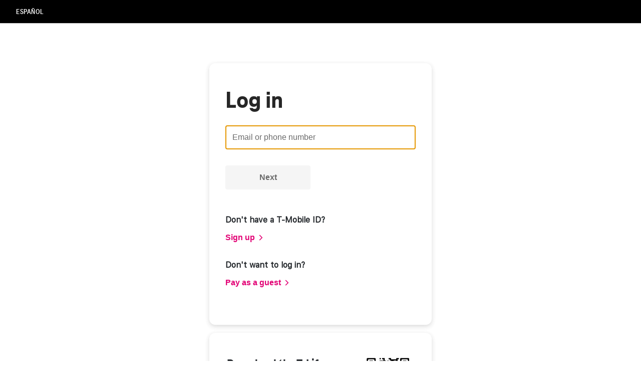

--- FILE ---
content_type: text/css
request_url: https://account.t-mobile.com/signin/v2/styles.ec102679edf812f8.css
body_size: 57458
content:
/*!
 * Bootstrap v4.6.2 (https://getbootstrap.com/)
 * Copyright 2011-2022 The Bootstrap Authors
 * Copyright 2011-2022 Twitter, Inc.
 * Licensed under MIT (https://github.com/twbs/bootstrap/blob/main/LICENSE)
 */:root{--blue:#007bff;--indigo:#6610f2;--purple:#6f42c1;--pink:#e83e8c;--red:#dc3545;--orange:#fd7e14;--yellow:#ffc107;--green:#28a745;--teal:#20c997;--cyan:#17a2b8;--white:#fff;--gray:#6c757d;--gray-dark:#343a40;--primary:#007bff;--secondary:#6c757d;--success:#28a745;--info:#17a2b8;--warning:#ffc107;--danger:#dc3545;--light:#f8f9fa;--dark:#343a40;--breakpoint-xs:0;--breakpoint-sm:576px;--breakpoint-md:768px;--breakpoint-lg:992px;--breakpoint-xl:1200px;--font-family-sans-serif:-apple-system,BlinkMacSystemFont,"Segoe UI",Roboto,"Helvetica Neue",Arial,"Noto Sans","Liberation Sans",sans-serif,"Apple Color Emoji","Segoe UI Emoji","Segoe UI Symbol","Noto Color Emoji";--font-family-monospace:SFMono-Regular,Menlo,Monaco,Consolas,"Liberation Mono","Courier New",monospace}*,:after,:before{box-sizing:border-box}html{font-family:sans-serif;line-height:1.15;-webkit-text-size-adjust:100%;-webkit-tap-highlight-color:transparent}article,aside,figcaption,figure,footer,header,hgroup,main,nav,section{display:block}body{margin:0;font-family:-apple-system,BlinkMacSystemFont,Segoe UI,Roboto,Helvetica Neue,Arial,Noto Sans,Liberation Sans,sans-serif,"Apple Color Emoji","Segoe UI Emoji",Segoe UI Symbol,"Noto Color Emoji";font-size:1rem;font-weight:400;line-height:1.5;color:#212529;text-align:left;background-color:#fff}[tabindex="-1"]:focus:not(:focus-visible){outline:0!important}hr{box-sizing:content-box;height:0;overflow:visible}h1,h2,h3,h4,h5,h6{margin-top:0;margin-bottom:.5rem}p{margin-top:0;margin-bottom:1rem}abbr[data-original-title],abbr[title]{text-decoration:underline;-webkit-text-decoration:underline dotted;text-decoration:underline dotted;cursor:help;border-bottom:0;-webkit-text-decoration-skip-ink:none;text-decoration-skip-ink:none}address{margin-bottom:1rem;font-style:normal;line-height:inherit}dl,ol,ul{margin-top:0;margin-bottom:1rem}ol ol,ol ul,ul ol,ul ul{margin-bottom:0}dt{font-weight:700}dd{margin-bottom:.5rem;margin-left:0}blockquote{margin:0 0 1rem}b,strong{font-weight:bolder}small{font-size:80%}sub,sup{position:relative;font-size:75%;line-height:0;vertical-align:baseline}sub{bottom:-.25em}sup{top:-.5em}a{color:#007bff;text-decoration:none;background-color:transparent}a:hover{color:#0056b3;text-decoration:underline}a:not([href]):not([class]){color:inherit;text-decoration:none}a:not([href]):not([class]):hover{color:inherit;text-decoration:none}code,kbd,pre,samp{font-family:SFMono-Regular,Menlo,Monaco,Consolas,Liberation Mono,Courier New,monospace;font-size:1em}pre{margin-top:0;margin-bottom:1rem;overflow:auto;-ms-overflow-style:scrollbar}figure{margin:0 0 1rem}img{vertical-align:middle;border-style:none}svg{overflow:hidden;vertical-align:middle}table{border-collapse:collapse}caption{padding-top:.75rem;padding-bottom:.75rem;color:#6c757d;text-align:left;caption-side:bottom}th{text-align:inherit;text-align:-webkit-match-parent}label{display:inline-block;margin-bottom:.5rem}button{border-radius:0}button:focus:not(:focus-visible){outline:0}button,input,optgroup,select,textarea{margin:0;font-family:inherit;font-size:inherit;line-height:inherit}button,input{overflow:visible}button,select{text-transform:none}[role=button]{cursor:pointer}select{word-wrap:normal}[type=button],[type=reset],[type=submit],button{-webkit-appearance:button}[type=button]:not(:disabled),[type=reset]:not(:disabled),[type=submit]:not(:disabled),button:not(:disabled){cursor:pointer}[type=button]::-moz-focus-inner,[type=reset]::-moz-focus-inner,[type=submit]::-moz-focus-inner,button::-moz-focus-inner{padding:0;border-style:none}input[type=checkbox],input[type=radio]{box-sizing:border-box;padding:0}textarea{overflow:auto;resize:vertical}fieldset{min-width:0;padding:0;margin:0;border:0}legend{display:block;width:100%;max-width:100%;padding:0;margin-bottom:.5rem;font-size:1.5rem;line-height:inherit;color:inherit;white-space:normal}progress{vertical-align:baseline}[type=number]::-webkit-inner-spin-button,[type=number]::-webkit-outer-spin-button{height:auto}[type=search]{outline-offset:-2px;-webkit-appearance:none}[type=search]::-webkit-search-decoration{-webkit-appearance:none}::-webkit-file-upload-button{font:inherit;-webkit-appearance:button}output{display:inline-block}summary{display:list-item;cursor:pointer}template{display:none}[hidden]{display:none!important}.h1,.h2,.h3,.h4,.h5,.h6,h1,h2,h3,h4,h5,h6{margin-bottom:.5rem;font-weight:500;line-height:1.2}.h1,h1{font-size:2.5rem}.h2,h2{font-size:2rem}.h3,h3{font-size:1.75rem}.h4,h4{font-size:1.5rem}.h5,h5{font-size:1.25rem}.h6,h6{font-size:1rem}.lead{font-size:1.25rem;font-weight:300}.display-1{font-size:6rem;font-weight:300;line-height:1.2}.display-2{font-size:5.5rem;font-weight:300;line-height:1.2}.display-3{font-size:4.5rem;font-weight:300;line-height:1.2}.display-4{font-size:3.5rem;font-weight:300;line-height:1.2}hr{margin-top:1rem;margin-bottom:1rem;border:0;border-top:1px solid rgba(0,0,0,.1)}.small,small{font-size:.875em;font-weight:400}.mark,mark{padding:.2em;background-color:#fcf8e3}.list-unstyled,.list-inline{padding-left:0;list-style:none}.list-inline-item{display:inline-block}.list-inline-item:not(:last-child){margin-right:.5rem}.initialism{font-size:90%;text-transform:uppercase}.blockquote{margin-bottom:1rem;font-size:1.25rem}.blockquote-footer{display:block;font-size:.875em;color:#6c757d}.blockquote-footer:before{content:"\2014\a0"}.img-fluid{max-width:100%;height:auto}.img-thumbnail{padding:.25rem;background-color:#fff;border:1px solid #dee2e6;border-radius:.25rem;max-width:100%;height:auto}.figure{display:inline-block}.figure-img{margin-bottom:.5rem;line-height:1}.figure-caption{font-size:90%;color:#6c757d}code{font-size:87.5%;color:#e83e8c;word-wrap:break-word}a>code{color:inherit}kbd{padding:.2rem .4rem;font-size:87.5%;color:#fff;background-color:#212529;border-radius:.2rem}kbd kbd{padding:0;font-size:100%;font-weight:700}pre{display:block;font-size:87.5%;color:#212529}pre code{font-size:inherit;color:inherit;word-break:normal}.pre-scrollable{max-height:340px;overflow-y:scroll}.container,.container-fluid,.container-lg,.container-md,.container-sm,.container-xl{width:100%;padding-right:15px;padding-left:15px;margin-right:auto;margin-left:auto}@media (min-width:576px){.container,.container-sm{max-width:540px}}@media (min-width:768px){.container,.container-md,.container-sm{max-width:720px}}@media (min-width:992px){.container,.container-lg,.container-md,.container-sm{max-width:960px}}@media (min-width:1200px){.container,.container-lg,.container-md,.container-sm,.container-xl{max-width:1140px}}.row{display:flex;flex-wrap:wrap;margin-right:-15px;margin-left:-15px}.no-gutters{margin-right:0;margin-left:0}.no-gutters>.col,.no-gutters>[class*=col-]{padding-right:0;padding-left:0}.col,.col-1,.col-10,.col-11,.col-12,.col-2,.col-3,.col-4,.col-5,.col-6,.col-7,.col-8,.col-9,.col-auto,.col-lg,.col-lg-1,.col-lg-10,.col-lg-11,.col-lg-12,.col-lg-2,.col-lg-3,.col-lg-4,.col-lg-5,.col-lg-6,.col-lg-7,.col-lg-8,.col-lg-9,.col-lg-auto,.col-md,.col-md-1,.col-md-10,.col-md-11,.col-md-12,.col-md-2,.col-md-3,.col-md-4,.col-md-5,.col-md-6,.col-md-7,.col-md-8,.col-md-9,.col-md-auto,.col-sm,.col-sm-1,.col-sm-10,.col-sm-11,.col-sm-12,.col-sm-2,.col-sm-3,.col-sm-4,.col-sm-5,.col-sm-6,.col-sm-7,.col-sm-8,.col-sm-9,.col-sm-auto,.col-xl,.col-xl-1,.col-xl-10,.col-xl-11,.col-xl-12,.col-xl-2,.col-xl-3,.col-xl-4,.col-xl-5,.col-xl-6,.col-xl-7,.col-xl-8,.col-xl-9,.col-xl-auto{position:relative;width:100%;padding-right:15px;padding-left:15px}.col{flex-basis:0;flex-grow:1;max-width:100%}.row-cols-1>*{flex:0 0 100%;max-width:100%}.row-cols-2>*{flex:0 0 50%;max-width:50%}.row-cols-3>*{flex:0 0 33.333333%;max-width:33.333333%}.row-cols-4>*{flex:0 0 25%;max-width:25%}.row-cols-5>*{flex:0 0 20%;max-width:20%}.row-cols-6>*{flex:0 0 16.666667%;max-width:16.666667%}.col-auto{flex:0 0 auto;width:auto;max-width:100%}.col-1{flex:0 0 8.333333%;max-width:8.333333%}.col-2{flex:0 0 16.666667%;max-width:16.666667%}.col-3{flex:0 0 25%;max-width:25%}.col-4{flex:0 0 33.333333%;max-width:33.333333%}.col-5{flex:0 0 41.666667%;max-width:41.666667%}.col-6{flex:0 0 50%;max-width:50%}.col-7{flex:0 0 58.333333%;max-width:58.333333%}.col-8{flex:0 0 66.666667%;max-width:66.666667%}.col-9{flex:0 0 75%;max-width:75%}.col-10{flex:0 0 83.333333%;max-width:83.333333%}.col-11{flex:0 0 91.666667%;max-width:91.666667%}.col-12{flex:0 0 100%;max-width:100%}.order-first{order:-1}.order-last{order:13}.order-0{order:0}.order-1{order:1}.order-2{order:2}.order-3{order:3}.order-4{order:4}.order-5{order:5}.order-6{order:6}.order-7{order:7}.order-8{order:8}.order-9{order:9}.order-10{order:10}.order-11{order:11}.order-12{order:12}.offset-1{margin-left:8.333333%}.offset-2{margin-left:16.666667%}.offset-3{margin-left:25%}.offset-4{margin-left:33.333333%}.offset-5{margin-left:41.666667%}.offset-6{margin-left:50%}.offset-7{margin-left:58.333333%}.offset-8{margin-left:66.666667%}.offset-9{margin-left:75%}.offset-10{margin-left:83.333333%}.offset-11{margin-left:91.666667%}@media (min-width:576px){.col-sm{flex-basis:0;flex-grow:1;max-width:100%}.row-cols-sm-1>*{flex:0 0 100%;max-width:100%}.row-cols-sm-2>*{flex:0 0 50%;max-width:50%}.row-cols-sm-3>*{flex:0 0 33.333333%;max-width:33.333333%}.row-cols-sm-4>*{flex:0 0 25%;max-width:25%}.row-cols-sm-5>*{flex:0 0 20%;max-width:20%}.row-cols-sm-6>*{flex:0 0 16.666667%;max-width:16.666667%}.col-sm-auto{flex:0 0 auto;width:auto;max-width:100%}.col-sm-1{flex:0 0 8.333333%;max-width:8.333333%}.col-sm-2{flex:0 0 16.666667%;max-width:16.666667%}.col-sm-3{flex:0 0 25%;max-width:25%}.col-sm-4{flex:0 0 33.333333%;max-width:33.333333%}.col-sm-5{flex:0 0 41.666667%;max-width:41.666667%}.col-sm-6{flex:0 0 50%;max-width:50%}.col-sm-7{flex:0 0 58.333333%;max-width:58.333333%}.col-sm-8{flex:0 0 66.666667%;max-width:66.666667%}.col-sm-9{flex:0 0 75%;max-width:75%}.col-sm-10{flex:0 0 83.333333%;max-width:83.333333%}.col-sm-11{flex:0 0 91.666667%;max-width:91.666667%}.col-sm-12{flex:0 0 100%;max-width:100%}.order-sm-first{order:-1}.order-sm-last{order:13}.order-sm-0{order:0}.order-sm-1{order:1}.order-sm-2{order:2}.order-sm-3{order:3}.order-sm-4{order:4}.order-sm-5{order:5}.order-sm-6{order:6}.order-sm-7{order:7}.order-sm-8{order:8}.order-sm-9{order:9}.order-sm-10{order:10}.order-sm-11{order:11}.order-sm-12{order:12}.offset-sm-0{margin-left:0}.offset-sm-1{margin-left:8.333333%}.offset-sm-2{margin-left:16.666667%}.offset-sm-3{margin-left:25%}.offset-sm-4{margin-left:33.333333%}.offset-sm-5{margin-left:41.666667%}.offset-sm-6{margin-left:50%}.offset-sm-7{margin-left:58.333333%}.offset-sm-8{margin-left:66.666667%}.offset-sm-9{margin-left:75%}.offset-sm-10{margin-left:83.333333%}.offset-sm-11{margin-left:91.666667%}}@media (min-width:768px){.col-md{flex-basis:0;flex-grow:1;max-width:100%}.row-cols-md-1>*{flex:0 0 100%;max-width:100%}.row-cols-md-2>*{flex:0 0 50%;max-width:50%}.row-cols-md-3>*{flex:0 0 33.333333%;max-width:33.333333%}.row-cols-md-4>*{flex:0 0 25%;max-width:25%}.row-cols-md-5>*{flex:0 0 20%;max-width:20%}.row-cols-md-6>*{flex:0 0 16.666667%;max-width:16.666667%}.col-md-auto{flex:0 0 auto;width:auto;max-width:100%}.col-md-1{flex:0 0 8.333333%;max-width:8.333333%}.col-md-2{flex:0 0 16.666667%;max-width:16.666667%}.col-md-3{flex:0 0 25%;max-width:25%}.col-md-4{flex:0 0 33.333333%;max-width:33.333333%}.col-md-5{flex:0 0 41.666667%;max-width:41.666667%}.col-md-6{flex:0 0 50%;max-width:50%}.col-md-7{flex:0 0 58.333333%;max-width:58.333333%}.col-md-8{flex:0 0 66.666667%;max-width:66.666667%}.col-md-9{flex:0 0 75%;max-width:75%}.col-md-10{flex:0 0 83.333333%;max-width:83.333333%}.col-md-11{flex:0 0 91.666667%;max-width:91.666667%}.col-md-12{flex:0 0 100%;max-width:100%}.order-md-first{order:-1}.order-md-last{order:13}.order-md-0{order:0}.order-md-1{order:1}.order-md-2{order:2}.order-md-3{order:3}.order-md-4{order:4}.order-md-5{order:5}.order-md-6{order:6}.order-md-7{order:7}.order-md-8{order:8}.order-md-9{order:9}.order-md-10{order:10}.order-md-11{order:11}.order-md-12{order:12}.offset-md-0{margin-left:0}.offset-md-1{margin-left:8.333333%}.offset-md-2{margin-left:16.666667%}.offset-md-3{margin-left:25%}.offset-md-4{margin-left:33.333333%}.offset-md-5{margin-left:41.666667%}.offset-md-6{margin-left:50%}.offset-md-7{margin-left:58.333333%}.offset-md-8{margin-left:66.666667%}.offset-md-9{margin-left:75%}.offset-md-10{margin-left:83.333333%}.offset-md-11{margin-left:91.666667%}}@media (min-width:992px){.col-lg{flex-basis:0;flex-grow:1;max-width:100%}.row-cols-lg-1>*{flex:0 0 100%;max-width:100%}.row-cols-lg-2>*{flex:0 0 50%;max-width:50%}.row-cols-lg-3>*{flex:0 0 33.333333%;max-width:33.333333%}.row-cols-lg-4>*{flex:0 0 25%;max-width:25%}.row-cols-lg-5>*{flex:0 0 20%;max-width:20%}.row-cols-lg-6>*{flex:0 0 16.666667%;max-width:16.666667%}.col-lg-auto{flex:0 0 auto;width:auto;max-width:100%}.col-lg-1{flex:0 0 8.333333%;max-width:8.333333%}.col-lg-2{flex:0 0 16.666667%;max-width:16.666667%}.col-lg-3{flex:0 0 25%;max-width:25%}.col-lg-4{flex:0 0 33.333333%;max-width:33.333333%}.col-lg-5{flex:0 0 41.666667%;max-width:41.666667%}.col-lg-6{flex:0 0 50%;max-width:50%}.col-lg-7{flex:0 0 58.333333%;max-width:58.333333%}.col-lg-8{flex:0 0 66.666667%;max-width:66.666667%}.col-lg-9{flex:0 0 75%;max-width:75%}.col-lg-10{flex:0 0 83.333333%;max-width:83.333333%}.col-lg-11{flex:0 0 91.666667%;max-width:91.666667%}.col-lg-12{flex:0 0 100%;max-width:100%}.order-lg-first{order:-1}.order-lg-last{order:13}.order-lg-0{order:0}.order-lg-1{order:1}.order-lg-2{order:2}.order-lg-3{order:3}.order-lg-4{order:4}.order-lg-5{order:5}.order-lg-6{order:6}.order-lg-7{order:7}.order-lg-8{order:8}.order-lg-9{order:9}.order-lg-10{order:10}.order-lg-11{order:11}.order-lg-12{order:12}.offset-lg-0{margin-left:0}.offset-lg-1{margin-left:8.333333%}.offset-lg-2{margin-left:16.666667%}.offset-lg-3{margin-left:25%}.offset-lg-4{margin-left:33.333333%}.offset-lg-5{margin-left:41.666667%}.offset-lg-6{margin-left:50%}.offset-lg-7{margin-left:58.333333%}.offset-lg-8{margin-left:66.666667%}.offset-lg-9{margin-left:75%}.offset-lg-10{margin-left:83.333333%}.offset-lg-11{margin-left:91.666667%}}@media (min-width:1200px){.col-xl{flex-basis:0;flex-grow:1;max-width:100%}.row-cols-xl-1>*{flex:0 0 100%;max-width:100%}.row-cols-xl-2>*{flex:0 0 50%;max-width:50%}.row-cols-xl-3>*{flex:0 0 33.333333%;max-width:33.333333%}.row-cols-xl-4>*{flex:0 0 25%;max-width:25%}.row-cols-xl-5>*{flex:0 0 20%;max-width:20%}.row-cols-xl-6>*{flex:0 0 16.666667%;max-width:16.666667%}.col-xl-auto{flex:0 0 auto;width:auto;max-width:100%}.col-xl-1{flex:0 0 8.333333%;max-width:8.333333%}.col-xl-2{flex:0 0 16.666667%;max-width:16.666667%}.col-xl-3{flex:0 0 25%;max-width:25%}.col-xl-4{flex:0 0 33.333333%;max-width:33.333333%}.col-xl-5{flex:0 0 41.666667%;max-width:41.666667%}.col-xl-6{flex:0 0 50%;max-width:50%}.col-xl-7{flex:0 0 58.333333%;max-width:58.333333%}.col-xl-8{flex:0 0 66.666667%;max-width:66.666667%}.col-xl-9{flex:0 0 75%;max-width:75%}.col-xl-10{flex:0 0 83.333333%;max-width:83.333333%}.col-xl-11{flex:0 0 91.666667%;max-width:91.666667%}.col-xl-12{flex:0 0 100%;max-width:100%}.order-xl-first{order:-1}.order-xl-last{order:13}.order-xl-0{order:0}.order-xl-1{order:1}.order-xl-2{order:2}.order-xl-3{order:3}.order-xl-4{order:4}.order-xl-5{order:5}.order-xl-6{order:6}.order-xl-7{order:7}.order-xl-8{order:8}.order-xl-9{order:9}.order-xl-10{order:10}.order-xl-11{order:11}.order-xl-12{order:12}.offset-xl-0{margin-left:0}.offset-xl-1{margin-left:8.333333%}.offset-xl-2{margin-left:16.666667%}.offset-xl-3{margin-left:25%}.offset-xl-4{margin-left:33.333333%}.offset-xl-5{margin-left:41.666667%}.offset-xl-6{margin-left:50%}.offset-xl-7{margin-left:58.333333%}.offset-xl-8{margin-left:66.666667%}.offset-xl-9{margin-left:75%}.offset-xl-10{margin-left:83.333333%}.offset-xl-11{margin-left:91.666667%}}.table{width:100%;margin-bottom:1rem;color:#212529}.table td,.table th{padding:.75rem;vertical-align:top;border-top:1px solid #dee2e6}.table thead th{vertical-align:bottom;border-bottom:2px solid #dee2e6}.table tbody+tbody{border-top:2px solid #dee2e6}.table-sm td,.table-sm th{padding:.3rem}.table-bordered,.table-bordered td,.table-bordered th{border:1px solid #dee2e6}.table-bordered thead td,.table-bordered thead th{border-bottom-width:2px}.table-borderless tbody+tbody,.table-borderless td,.table-borderless th,.table-borderless thead th{border:0}.table-striped tbody tr:nth-of-type(odd){background-color:#0000000d}.table-hover tbody tr:hover{color:#212529;background-color:#00000013}.table-primary,.table-primary>td,.table-primary>th{background-color:#b8daff}.table-primary tbody+tbody,.table-primary td,.table-primary th,.table-primary thead th{border-color:#7abaff}.table-hover .table-primary:hover{background-color:#9fcdff}.table-hover .table-primary:hover>td,.table-hover .table-primary:hover>th{background-color:#9fcdff}.table-secondary,.table-secondary>td,.table-secondary>th{background-color:#d6d8db}.table-secondary tbody+tbody,.table-secondary td,.table-secondary th,.table-secondary thead th{border-color:#b3b7bb}.table-hover .table-secondary:hover{background-color:#c8cbcf}.table-hover .table-secondary:hover>td,.table-hover .table-secondary:hover>th{background-color:#c8cbcf}.table-success,.table-success>td,.table-success>th{background-color:#c3e6cb}.table-success tbody+tbody,.table-success td,.table-success th,.table-success thead th{border-color:#8fd19e}.table-hover .table-success:hover{background-color:#b1dfbb}.table-hover .table-success:hover>td,.table-hover .table-success:hover>th{background-color:#b1dfbb}.table-info,.table-info>td,.table-info>th{background-color:#bee5eb}.table-info tbody+tbody,.table-info td,.table-info th,.table-info thead th{border-color:#86cfda}.table-hover .table-info:hover{background-color:#abdde5}.table-hover .table-info:hover>td,.table-hover .table-info:hover>th{background-color:#abdde5}.table-warning,.table-warning>td,.table-warning>th{background-color:#ffeeba}.table-warning tbody+tbody,.table-warning td,.table-warning th,.table-warning thead th{border-color:#ffdf7e}.table-hover .table-warning:hover{background-color:#ffe8a1}.table-hover .table-warning:hover>td,.table-hover .table-warning:hover>th{background-color:#ffe8a1}.table-danger,.table-danger>td,.table-danger>th{background-color:#f5c6cb}.table-danger tbody+tbody,.table-danger td,.table-danger th,.table-danger thead th{border-color:#ed969e}.table-hover .table-danger:hover{background-color:#f1b0b7}.table-hover .table-danger:hover>td,.table-hover .table-danger:hover>th{background-color:#f1b0b7}.table-light,.table-light>td,.table-light>th{background-color:#fdfdfe}.table-light tbody+tbody,.table-light td,.table-light th,.table-light thead th{border-color:#fbfcfc}.table-hover .table-light:hover{background-color:#ececf6}.table-hover .table-light:hover>td,.table-hover .table-light:hover>th{background-color:#ececf6}.table-dark,.table-dark>td,.table-dark>th{background-color:#c6c8ca}.table-dark tbody+tbody,.table-dark td,.table-dark th,.table-dark thead th{border-color:#95999c}.table-hover .table-dark:hover{background-color:#b9bbbe}.table-hover .table-dark:hover>td,.table-hover .table-dark:hover>th{background-color:#b9bbbe}.table-active,.table-active>td,.table-active>th{background-color:#00000013}.table-hover .table-active:hover{background-color:#00000013}.table-hover .table-active:hover>td,.table-hover .table-active:hover>th{background-color:#00000013}.table .thead-dark th{color:#fff;background-color:#343a40;border-color:#454d55}.table .thead-light th{color:#495057;background-color:#e9ecef;border-color:#dee2e6}.table-dark{color:#fff;background-color:#343a40}.table-dark td,.table-dark th,.table-dark thead th{border-color:#454d55}.table-dark.table-bordered{border:0}.table-dark.table-striped tbody tr:nth-of-type(odd){background-color:#ffffff0d}.table-dark.table-hover tbody tr:hover{color:#fff;background-color:#ffffff13}@media (max-width:575.98px){.table-responsive-sm{display:block;width:100%;overflow-x:auto;-webkit-overflow-scrolling:touch}.table-responsive-sm>.table-bordered{border:0}}@media (max-width:767.98px){.table-responsive-md{display:block;width:100%;overflow-x:auto;-webkit-overflow-scrolling:touch}.table-responsive-md>.table-bordered{border:0}}@media (max-width:991.98px){.table-responsive-lg{display:block;width:100%;overflow-x:auto;-webkit-overflow-scrolling:touch}.table-responsive-lg>.table-bordered{border:0}}@media (max-width:1199.98px){.table-responsive-xl{display:block;width:100%;overflow-x:auto;-webkit-overflow-scrolling:touch}.table-responsive-xl>.table-bordered{border:0}}.table-responsive{display:block;width:100%;overflow-x:auto;-webkit-overflow-scrolling:touch}.table-responsive>.table-bordered{border:0}.form-control{display:block;width:100%;height:calc(1.5em + .75rem + 2px);padding:.375rem .75rem;font-size:1rem;font-weight:400;line-height:1.5;color:#495057;background-color:#fff;background-clip:padding-box;border:1px solid #ced4da;border-radius:.25rem;transition:border-color .15s ease-in-out,box-shadow .15s ease-in-out}@media (prefers-reduced-motion:reduce){.form-control{transition:none}}.form-control::-ms-expand{background-color:transparent;border:0}.form-control:focus{color:#495057;background-color:#fff;border-color:#80bdff;outline:0;box-shadow:0 0 0 .2rem #007bff40}.form-control::placeholder{color:#6c757d;opacity:1}.form-control:disabled,.form-control[readonly]{background-color:#e9ecef;opacity:1}input[type=date].form-control,input[type=datetime-local].form-control,input[type=month].form-control,input[type=time].form-control{appearance:none}select.form-control:-moz-focusring{color:transparent;text-shadow:0 0 0 #495057}select.form-control:focus::-ms-value{color:#495057;background-color:#fff}.form-control-file,.form-control-range{display:block;width:100%}.col-form-label{padding-top:calc(.375rem + 1px);padding-bottom:calc(.375rem + 1px);margin-bottom:0;font-size:inherit;line-height:1.5}.col-form-label-lg{padding-top:calc(.5rem + 1px);padding-bottom:calc(.5rem + 1px);font-size:1.25rem;line-height:1.5}.col-form-label-sm{padding-top:calc(.25rem + 1px);padding-bottom:calc(.25rem + 1px);font-size:.875rem;line-height:1.5}.form-control-plaintext{display:block;width:100%;padding:.375rem 0;margin-bottom:0;font-size:1rem;line-height:1.5;color:#212529;background-color:transparent;border:solid transparent;border-width:1px 0}.form-control-plaintext.form-control-lg,.form-control-plaintext.form-control-sm{padding-right:0;padding-left:0}.form-control-sm{height:calc(1.5em + .5rem + 2px);padding:.25rem .5rem;font-size:.875rem;line-height:1.5;border-radius:.2rem}.form-control-lg{height:calc(1.5em + 1rem + 2px);padding:.5rem 1rem;font-size:1.25rem;line-height:1.5;border-radius:.3rem}select.form-control[multiple],select.form-control[size],textarea.form-control{height:auto}.form-group{margin-bottom:1rem}.form-text{display:block;margin-top:.25rem}.form-row{display:flex;flex-wrap:wrap;margin-right:-5px;margin-left:-5px}.form-row>.col,.form-row>[class*=col-]{padding-right:5px;padding-left:5px}.form-check{position:relative;display:block;padding-left:1.25rem}.form-check-input{position:absolute;margin-top:.3rem;margin-left:-1.25rem}.form-check-input:disabled~.form-check-label,.form-check-input[disabled]~.form-check-label{color:#6c757d}.form-check-label{margin-bottom:0}.form-check-inline{display:inline-flex;align-items:center;padding-left:0;margin-right:.75rem}.form-check-inline .form-check-input{position:static;margin-top:0;margin-right:.3125rem;margin-left:0}.valid-feedback{display:none;width:100%;margin-top:.25rem;font-size:.875em;color:#28a745}.valid-tooltip{position:absolute;top:100%;left:0;z-index:5;display:none;max-width:100%;padding:.25rem .5rem;margin-top:.1rem;font-size:.875rem;line-height:1.5;color:#fff;background-color:#28a745e6;border-radius:.25rem}.form-row>.col>.valid-tooltip,.form-row>[class*=col-]>.valid-tooltip{left:5px}.is-valid~.valid-feedback,.is-valid~.valid-tooltip,.was-validated :valid~.valid-feedback,.was-validated :valid~.valid-tooltip{display:block}.form-control.is-valid,.was-validated .form-control:valid{border-color:#28a745;padding-right:calc(1.5em + .75rem)!important;background-image:url("data:image/svg+xml,%3csvg xmlns='http://www.w3.org/2000/svg' width='8' height='8' viewBox='0 0 8 8'%3e%3cpath fill='%2328a745' d='M2.3 6.73L.6 4.53c-.4-1.04.46-1.4 1.1-.8l1.1 1.4 3.4-3.8c.6-.63 1.6-.27 1.2.7l-4 4.6c-.43.5-.8.4-1.1.1z'/%3e%3c/svg%3e");background-repeat:no-repeat;background-position:right calc(.375em + .1875rem) center;background-size:calc(.75em + .375rem) calc(.75em + .375rem)}.form-control.is-valid:focus,.was-validated .form-control:valid:focus{border-color:#28a745;box-shadow:0 0 0 .2rem #28a74540}.was-validated select.form-control:valid,select.form-control.is-valid{padding-right:3rem!important;background-position:right 1.5rem center}.was-validated textarea.form-control:valid,textarea.form-control.is-valid{padding-right:calc(1.5em + .75rem);background-position:top calc(.375em + .1875rem) right calc(.375em + .1875rem)}.custom-select.is-valid,.was-validated .custom-select:valid{border-color:#28a745;padding-right:calc(.75em + 2.3125rem)!important;background:url("data:image/svg+xml,%3csvg xmlns='http://www.w3.org/2000/svg' width='4' height='5' viewBox='0 0 4 5'%3e%3cpath fill='%23343a40' d='M2 0L0 2h4zm0 5L0 3h4z'/%3e%3c/svg%3e") right .75rem center/8px 10px no-repeat,#fff url("data:image/svg+xml,%3csvg xmlns='http://www.w3.org/2000/svg' width='8' height='8' viewBox='0 0 8 8'%3e%3cpath fill='%2328a745' d='M2.3 6.73L.6 4.53c-.4-1.04.46-1.4 1.1-.8l1.1 1.4 3.4-3.8c.6-.63 1.6-.27 1.2.7l-4 4.6c-.43.5-.8.4-1.1.1z'/%3e%3c/svg%3e") center right 1.75rem/calc(.75em + .375rem) calc(.75em + .375rem) no-repeat}.custom-select.is-valid:focus,.was-validated .custom-select:valid:focus{border-color:#28a745;box-shadow:0 0 0 .2rem #28a74540}.form-check-input.is-valid~.form-check-label,.was-validated .form-check-input:valid~.form-check-label{color:#28a745}.form-check-input.is-valid~.valid-feedback,.form-check-input.is-valid~.valid-tooltip,.was-validated .form-check-input:valid~.valid-feedback,.was-validated .form-check-input:valid~.valid-tooltip{display:block}.custom-control-input.is-valid~.custom-control-label,.was-validated .custom-control-input:valid~.custom-control-label{color:#28a745}.custom-control-input.is-valid~.custom-control-label:before,.was-validated .custom-control-input:valid~.custom-control-label:before{border-color:#28a745}.custom-control-input.is-valid:checked~.custom-control-label:before,.was-validated .custom-control-input:valid:checked~.custom-control-label:before{border-color:#34ce57;background-color:#34ce57}.custom-control-input.is-valid:focus~.custom-control-label:before,.was-validated .custom-control-input:valid:focus~.custom-control-label:before{box-shadow:0 0 0 .2rem #28a74540}.custom-control-input.is-valid:focus:not(:checked)~.custom-control-label:before,.was-validated .custom-control-input:valid:focus:not(:checked)~.custom-control-label:before{border-color:#28a745}.custom-file-input.is-valid~.custom-file-label,.was-validated .custom-file-input:valid~.custom-file-label{border-color:#28a745}.custom-file-input.is-valid:focus~.custom-file-label,.was-validated .custom-file-input:valid:focus~.custom-file-label{border-color:#28a745;box-shadow:0 0 0 .2rem #28a74540}.invalid-feedback{display:none;width:100%;margin-top:.25rem;font-size:.875em;color:#dc3545}.invalid-tooltip{position:absolute;top:100%;left:0;z-index:5;display:none;max-width:100%;padding:.25rem .5rem;margin-top:.1rem;font-size:.875rem;line-height:1.5;color:#fff;background-color:#dc3545e6;border-radius:.25rem}.form-row>.col>.invalid-tooltip,.form-row>[class*=col-]>.invalid-tooltip{left:5px}.is-invalid~.invalid-feedback,.is-invalid~.invalid-tooltip,.was-validated :invalid~.invalid-feedback,.was-validated :invalid~.invalid-tooltip{display:block}.form-control.is-invalid,.was-validated .form-control:invalid{border-color:#dc3545;padding-right:calc(1.5em + .75rem)!important;background-image:url("data:image/svg+xml,%3csvg xmlns='http://www.w3.org/2000/svg' width='12' height='12' fill='none' stroke='%23dc3545' viewBox='0 0 12 12'%3e%3ccircle cx='6' cy='6' r='4.5'/%3e%3cpath stroke-linejoin='round' d='M5.8 3.6h.4L6 6.5z'/%3e%3ccircle cx='6' cy='8.2' r='.6' fill='%23dc3545' stroke='none'/%3e%3c/svg%3e");background-repeat:no-repeat;background-position:right calc(.375em + .1875rem) center;background-size:calc(.75em + .375rem) calc(.75em + .375rem)}.form-control.is-invalid:focus,.was-validated .form-control:invalid:focus{border-color:#dc3545;box-shadow:0 0 0 .2rem #dc354540}.was-validated select.form-control:invalid,select.form-control.is-invalid{padding-right:3rem!important;background-position:right 1.5rem center}.was-validated textarea.form-control:invalid,textarea.form-control.is-invalid{padding-right:calc(1.5em + .75rem);background-position:top calc(.375em + .1875rem) right calc(.375em + .1875rem)}.custom-select.is-invalid,.was-validated .custom-select:invalid{border-color:#dc3545;padding-right:calc(.75em + 2.3125rem)!important;background:url("data:image/svg+xml,%3csvg xmlns='http://www.w3.org/2000/svg' width='4' height='5' viewBox='0 0 4 5'%3e%3cpath fill='%23343a40' d='M2 0L0 2h4zm0 5L0 3h4z'/%3e%3c/svg%3e") right .75rem center/8px 10px no-repeat,#fff url("data:image/svg+xml,%3csvg xmlns='http://www.w3.org/2000/svg' width='12' height='12' fill='none' stroke='%23dc3545' viewBox='0 0 12 12'%3e%3ccircle cx='6' cy='6' r='4.5'/%3e%3cpath stroke-linejoin='round' d='M5.8 3.6h.4L6 6.5z'/%3e%3ccircle cx='6' cy='8.2' r='.6' fill='%23dc3545' stroke='none'/%3e%3c/svg%3e") center right 1.75rem/calc(.75em + .375rem) calc(.75em + .375rem) no-repeat}.custom-select.is-invalid:focus,.was-validated .custom-select:invalid:focus{border-color:#dc3545;box-shadow:0 0 0 .2rem #dc354540}.form-check-input.is-invalid~.form-check-label,.was-validated .form-check-input:invalid~.form-check-label{color:#dc3545}.form-check-input.is-invalid~.invalid-feedback,.form-check-input.is-invalid~.invalid-tooltip,.was-validated .form-check-input:invalid~.invalid-feedback,.was-validated .form-check-input:invalid~.invalid-tooltip{display:block}.custom-control-input.is-invalid~.custom-control-label,.was-validated .custom-control-input:invalid~.custom-control-label{color:#dc3545}.custom-control-input.is-invalid~.custom-control-label:before,.was-validated .custom-control-input:invalid~.custom-control-label:before{border-color:#dc3545}.custom-control-input.is-invalid:checked~.custom-control-label:before,.was-validated .custom-control-input:invalid:checked~.custom-control-label:before{border-color:#e4606d;background-color:#e4606d}.custom-control-input.is-invalid:focus~.custom-control-label:before,.was-validated .custom-control-input:invalid:focus~.custom-control-label:before{box-shadow:0 0 0 .2rem #dc354540}.custom-control-input.is-invalid:focus:not(:checked)~.custom-control-label:before,.was-validated .custom-control-input:invalid:focus:not(:checked)~.custom-control-label:before{border-color:#dc3545}.custom-file-input.is-invalid~.custom-file-label,.was-validated .custom-file-input:invalid~.custom-file-label{border-color:#dc3545}.custom-file-input.is-invalid:focus~.custom-file-label,.was-validated .custom-file-input:invalid:focus~.custom-file-label{border-color:#dc3545;box-shadow:0 0 0 .2rem #dc354540}.form-inline{display:flex;flex-flow:row wrap;align-items:center}.form-inline .form-check{width:100%}@media (min-width:576px){.form-inline label{display:flex;align-items:center;justify-content:center;margin-bottom:0}.form-inline .form-group{display:flex;flex:0 0 auto;flex-flow:row wrap;align-items:center;margin-bottom:0}.form-inline .form-control{display:inline-block;width:auto;vertical-align:middle}.form-inline .form-control-plaintext{display:inline-block}.form-inline .custom-select,.form-inline .input-group{width:auto}.form-inline .form-check{display:flex;align-items:center;justify-content:center;width:auto;padding-left:0}.form-inline .form-check-input{position:relative;flex-shrink:0;margin-top:0;margin-right:.25rem;margin-left:0}.form-inline .custom-control{align-items:center;justify-content:center}.form-inline .custom-control-label{margin-bottom:0}}.btn{display:inline-block;font-weight:400;color:#212529;text-align:center;vertical-align:middle;-webkit-user-select:none;user-select:none;background-color:transparent;border:1px solid transparent;padding:.375rem .75rem;font-size:1rem;line-height:1.5;border-radius:.25rem;transition:color .15s ease-in-out,background-color .15s ease-in-out,border-color .15s ease-in-out,box-shadow .15s ease-in-out}@media (prefers-reduced-motion:reduce){.btn{transition:none}}.btn:hover{color:#212529;text-decoration:none}.btn.focus,.btn:focus{outline:0;box-shadow:0 0 0 .2rem #007bff40}.btn.disabled,.btn:disabled{opacity:.65}.btn:not(:disabled):not(.disabled){cursor:pointer}a.btn.disabled,fieldset:disabled a.btn{pointer-events:none}.btn-primary{color:#fff;background-color:#007bff;border-color:#007bff}.btn-primary:hover{color:#fff;background-color:#0069d9;border-color:#0062cc}.btn-primary.focus,.btn-primary:focus{color:#fff;background-color:#0069d9;border-color:#0062cc;box-shadow:0 0 0 .2rem #268fff80}.btn-primary.disabled,.btn-primary:disabled{color:#fff;background-color:#007bff;border-color:#007bff}.btn-primary:not(:disabled):not(.disabled).active,.btn-primary:not(:disabled):not(.disabled):active,.show>.btn-primary.dropdown-toggle{color:#fff;background-color:#0062cc;border-color:#005cbf}.btn-primary:not(:disabled):not(.disabled).active:focus,.btn-primary:not(:disabled):not(.disabled):active:focus,.show>.btn-primary.dropdown-toggle:focus{box-shadow:0 0 0 .2rem #268fff80}.btn-secondary{color:#fff;background-color:#6c757d;border-color:#6c757d}.btn-secondary:hover{color:#fff;background-color:#5a6268;border-color:#545b62}.btn-secondary.focus,.btn-secondary:focus{color:#fff;background-color:#5a6268;border-color:#545b62;box-shadow:0 0 0 .2rem #828a9180}.btn-secondary.disabled,.btn-secondary:disabled{color:#fff;background-color:#6c757d;border-color:#6c757d}.btn-secondary:not(:disabled):not(.disabled).active,.btn-secondary:not(:disabled):not(.disabled):active,.show>.btn-secondary.dropdown-toggle{color:#fff;background-color:#545b62;border-color:#4e555b}.btn-secondary:not(:disabled):not(.disabled).active:focus,.btn-secondary:not(:disabled):not(.disabled):active:focus,.show>.btn-secondary.dropdown-toggle:focus{box-shadow:0 0 0 .2rem #828a9180}.btn-success{color:#fff;background-color:#28a745;border-color:#28a745}.btn-success:hover{color:#fff;background-color:#218838;border-color:#1e7e34}.btn-success.focus,.btn-success:focus{color:#fff;background-color:#218838;border-color:#1e7e34;box-shadow:0 0 0 .2rem #48b46180}.btn-success.disabled,.btn-success:disabled{color:#fff;background-color:#28a745;border-color:#28a745}.btn-success:not(:disabled):not(.disabled).active,.btn-success:not(:disabled):not(.disabled):active,.show>.btn-success.dropdown-toggle{color:#fff;background-color:#1e7e34;border-color:#1c7430}.btn-success:not(:disabled):not(.disabled).active:focus,.btn-success:not(:disabled):not(.disabled):active:focus,.show>.btn-success.dropdown-toggle:focus{box-shadow:0 0 0 .2rem #48b46180}.btn-info{color:#fff;background-color:#17a2b8;border-color:#17a2b8}.btn-info:hover{color:#fff;background-color:#138496;border-color:#117a8b}.btn-info.focus,.btn-info:focus{color:#fff;background-color:#138496;border-color:#117a8b;box-shadow:0 0 0 .2rem #3ab0c380}.btn-info.disabled,.btn-info:disabled{color:#fff;background-color:#17a2b8;border-color:#17a2b8}.btn-info:not(:disabled):not(.disabled).active,.btn-info:not(:disabled):not(.disabled):active,.show>.btn-info.dropdown-toggle{color:#fff;background-color:#117a8b;border-color:#10707f}.btn-info:not(:disabled):not(.disabled).active:focus,.btn-info:not(:disabled):not(.disabled):active:focus,.show>.btn-info.dropdown-toggle:focus{box-shadow:0 0 0 .2rem #3ab0c380}.btn-warning{color:#212529;background-color:#ffc107;border-color:#ffc107}.btn-warning:hover{color:#212529;background-color:#e0a800;border-color:#d39e00}.btn-warning.focus,.btn-warning:focus{color:#212529;background-color:#e0a800;border-color:#d39e00;box-shadow:0 0 0 .2rem #deaa0c80}.btn-warning.disabled,.btn-warning:disabled{color:#212529;background-color:#ffc107;border-color:#ffc107}.btn-warning:not(:disabled):not(.disabled).active,.btn-warning:not(:disabled):not(.disabled):active,.show>.btn-warning.dropdown-toggle{color:#212529;background-color:#d39e00;border-color:#c69500}.btn-warning:not(:disabled):not(.disabled).active:focus,.btn-warning:not(:disabled):not(.disabled):active:focus,.show>.btn-warning.dropdown-toggle:focus{box-shadow:0 0 0 .2rem #deaa0c80}.btn-danger{color:#fff;background-color:#dc3545;border-color:#dc3545}.btn-danger:hover{color:#fff;background-color:#c82333;border-color:#bd2130}.btn-danger.focus,.btn-danger:focus{color:#fff;background-color:#c82333;border-color:#bd2130;box-shadow:0 0 0 .2rem #e1536180}.btn-danger.disabled,.btn-danger:disabled{color:#fff;background-color:#dc3545;border-color:#dc3545}.btn-danger:not(:disabled):not(.disabled).active,.btn-danger:not(:disabled):not(.disabled):active,.show>.btn-danger.dropdown-toggle{color:#fff;background-color:#bd2130;border-color:#b21f2d}.btn-danger:not(:disabled):not(.disabled).active:focus,.btn-danger:not(:disabled):not(.disabled):active:focus,.show>.btn-danger.dropdown-toggle:focus{box-shadow:0 0 0 .2rem #e1536180}.btn-light{color:#212529;background-color:#f8f9fa;border-color:#f8f9fa}.btn-light:hover{color:#212529;background-color:#e2e6ea;border-color:#dae0e5}.btn-light.focus,.btn-light:focus{color:#212529;background-color:#e2e6ea;border-color:#dae0e5;box-shadow:0 0 0 .2rem #d8d9db80}.btn-light.disabled,.btn-light:disabled{color:#212529;background-color:#f8f9fa;border-color:#f8f9fa}.btn-light:not(:disabled):not(.disabled).active,.btn-light:not(:disabled):not(.disabled):active,.show>.btn-light.dropdown-toggle{color:#212529;background-color:#dae0e5;border-color:#d3d9df}.btn-light:not(:disabled):not(.disabled).active:focus,.btn-light:not(:disabled):not(.disabled):active:focus,.show>.btn-light.dropdown-toggle:focus{box-shadow:0 0 0 .2rem #d8d9db80}.btn-dark{color:#fff;background-color:#343a40;border-color:#343a40}.btn-dark:hover{color:#fff;background-color:#23272b;border-color:#1d2124}.btn-dark.focus,.btn-dark:focus{color:#fff;background-color:#23272b;border-color:#1d2124;box-shadow:0 0 0 .2rem #52585d80}.btn-dark.disabled,.btn-dark:disabled{color:#fff;background-color:#343a40;border-color:#343a40}.btn-dark:not(:disabled):not(.disabled).active,.btn-dark:not(:disabled):not(.disabled):active,.show>.btn-dark.dropdown-toggle{color:#fff;background-color:#1d2124;border-color:#171a1d}.btn-dark:not(:disabled):not(.disabled).active:focus,.btn-dark:not(:disabled):not(.disabled):active:focus,.show>.btn-dark.dropdown-toggle:focus{box-shadow:0 0 0 .2rem #52585d80}.btn-outline-primary{color:#007bff;border-color:#007bff}.btn-outline-primary:hover{color:#fff;background-color:#007bff;border-color:#007bff}.btn-outline-primary.focus,.btn-outline-primary:focus{box-shadow:0 0 0 .2rem #007bff80}.btn-outline-primary.disabled,.btn-outline-primary:disabled{color:#007bff;background-color:transparent}.btn-outline-primary:not(:disabled):not(.disabled).active,.btn-outline-primary:not(:disabled):not(.disabled):active,.show>.btn-outline-primary.dropdown-toggle{color:#fff;background-color:#007bff;border-color:#007bff}.btn-outline-primary:not(:disabled):not(.disabled).active:focus,.btn-outline-primary:not(:disabled):not(.disabled):active:focus,.show>.btn-outline-primary.dropdown-toggle:focus{box-shadow:0 0 0 .2rem #007bff80}.btn-outline-secondary{color:#6c757d;border-color:#6c757d}.btn-outline-secondary:hover{color:#fff;background-color:#6c757d;border-color:#6c757d}.btn-outline-secondary.focus,.btn-outline-secondary:focus{box-shadow:0 0 0 .2rem #6c757d80}.btn-outline-secondary.disabled,.btn-outline-secondary:disabled{color:#6c757d;background-color:transparent}.btn-outline-secondary:not(:disabled):not(.disabled).active,.btn-outline-secondary:not(:disabled):not(.disabled):active,.show>.btn-outline-secondary.dropdown-toggle{color:#fff;background-color:#6c757d;border-color:#6c757d}.btn-outline-secondary:not(:disabled):not(.disabled).active:focus,.btn-outline-secondary:not(:disabled):not(.disabled):active:focus,.show>.btn-outline-secondary.dropdown-toggle:focus{box-shadow:0 0 0 .2rem #6c757d80}.btn-outline-success{color:#28a745;border-color:#28a745}.btn-outline-success:hover{color:#fff;background-color:#28a745;border-color:#28a745}.btn-outline-success.focus,.btn-outline-success:focus{box-shadow:0 0 0 .2rem #28a74580}.btn-outline-success.disabled,.btn-outline-success:disabled{color:#28a745;background-color:transparent}.btn-outline-success:not(:disabled):not(.disabled).active,.btn-outline-success:not(:disabled):not(.disabled):active,.show>.btn-outline-success.dropdown-toggle{color:#fff;background-color:#28a745;border-color:#28a745}.btn-outline-success:not(:disabled):not(.disabled).active:focus,.btn-outline-success:not(:disabled):not(.disabled):active:focus,.show>.btn-outline-success.dropdown-toggle:focus{box-shadow:0 0 0 .2rem #28a74580}.btn-outline-info{color:#17a2b8;border-color:#17a2b8}.btn-outline-info:hover{color:#fff;background-color:#17a2b8;border-color:#17a2b8}.btn-outline-info.focus,.btn-outline-info:focus{box-shadow:0 0 0 .2rem #17a2b880}.btn-outline-info.disabled,.btn-outline-info:disabled{color:#17a2b8;background-color:transparent}.btn-outline-info:not(:disabled):not(.disabled).active,.btn-outline-info:not(:disabled):not(.disabled):active,.show>.btn-outline-info.dropdown-toggle{color:#fff;background-color:#17a2b8;border-color:#17a2b8}.btn-outline-info:not(:disabled):not(.disabled).active:focus,.btn-outline-info:not(:disabled):not(.disabled):active:focus,.show>.btn-outline-info.dropdown-toggle:focus{box-shadow:0 0 0 .2rem #17a2b880}.btn-outline-warning{color:#ffc107;border-color:#ffc107}.btn-outline-warning:hover{color:#212529;background-color:#ffc107;border-color:#ffc107}.btn-outline-warning.focus,.btn-outline-warning:focus{box-shadow:0 0 0 .2rem #ffc10780}.btn-outline-warning.disabled,.btn-outline-warning:disabled{color:#ffc107;background-color:transparent}.btn-outline-warning:not(:disabled):not(.disabled).active,.btn-outline-warning:not(:disabled):not(.disabled):active,.show>.btn-outline-warning.dropdown-toggle{color:#212529;background-color:#ffc107;border-color:#ffc107}.btn-outline-warning:not(:disabled):not(.disabled).active:focus,.btn-outline-warning:not(:disabled):not(.disabled):active:focus,.show>.btn-outline-warning.dropdown-toggle:focus{box-shadow:0 0 0 .2rem #ffc10780}.btn-outline-danger{color:#dc3545;border-color:#dc3545}.btn-outline-danger:hover{color:#fff;background-color:#dc3545;border-color:#dc3545}.btn-outline-danger.focus,.btn-outline-danger:focus{box-shadow:0 0 0 .2rem #dc354580}.btn-outline-danger.disabled,.btn-outline-danger:disabled{color:#dc3545;background-color:transparent}.btn-outline-danger:not(:disabled):not(.disabled).active,.btn-outline-danger:not(:disabled):not(.disabled):active,.show>.btn-outline-danger.dropdown-toggle{color:#fff;background-color:#dc3545;border-color:#dc3545}.btn-outline-danger:not(:disabled):not(.disabled).active:focus,.btn-outline-danger:not(:disabled):not(.disabled):active:focus,.show>.btn-outline-danger.dropdown-toggle:focus{box-shadow:0 0 0 .2rem #dc354580}.btn-outline-light{color:#f8f9fa;border-color:#f8f9fa}.btn-outline-light:hover{color:#212529;background-color:#f8f9fa;border-color:#f8f9fa}.btn-outline-light.focus,.btn-outline-light:focus{box-shadow:0 0 0 .2rem #f8f9fa80}.btn-outline-light.disabled,.btn-outline-light:disabled{color:#f8f9fa;background-color:transparent}.btn-outline-light:not(:disabled):not(.disabled).active,.btn-outline-light:not(:disabled):not(.disabled):active,.show>.btn-outline-light.dropdown-toggle{color:#212529;background-color:#f8f9fa;border-color:#f8f9fa}.btn-outline-light:not(:disabled):not(.disabled).active:focus,.btn-outline-light:not(:disabled):not(.disabled):active:focus,.show>.btn-outline-light.dropdown-toggle:focus{box-shadow:0 0 0 .2rem #f8f9fa80}.btn-outline-dark{color:#343a40;border-color:#343a40}.btn-outline-dark:hover{color:#fff;background-color:#343a40;border-color:#343a40}.btn-outline-dark.focus,.btn-outline-dark:focus{box-shadow:0 0 0 .2rem #343a4080}.btn-outline-dark.disabled,.btn-outline-dark:disabled{color:#343a40;background-color:transparent}.btn-outline-dark:not(:disabled):not(.disabled).active,.btn-outline-dark:not(:disabled):not(.disabled):active,.show>.btn-outline-dark.dropdown-toggle{color:#fff;background-color:#343a40;border-color:#343a40}.btn-outline-dark:not(:disabled):not(.disabled).active:focus,.btn-outline-dark:not(:disabled):not(.disabled):active:focus,.show>.btn-outline-dark.dropdown-toggle:focus{box-shadow:0 0 0 .2rem #343a4080}.btn-link{font-weight:400;color:#007bff;text-decoration:none}.btn-link:hover{color:#0056b3;text-decoration:underline}.btn-link.focus,.btn-link:focus{text-decoration:underline}.btn-link.disabled,.btn-link:disabled{color:#6c757d;pointer-events:none}.btn-group-lg>.btn,.btn-lg{padding:.5rem 1rem;font-size:1.25rem;line-height:1.5;border-radius:.3rem}.btn-group-sm>.btn,.btn-sm{padding:.25rem .5rem;font-size:.875rem;line-height:1.5;border-radius:.2rem}.btn-block{display:block;width:100%}.btn-block+.btn-block{margin-top:.5rem}input[type=button].btn-block,input[type=reset].btn-block,input[type=submit].btn-block{width:100%}.fade{transition:opacity .15s linear}@media (prefers-reduced-motion:reduce){.fade{transition:none}}.fade:not(.show){opacity:0}.collapse:not(.show){display:none}.collapsing{position:relative;height:0;overflow:hidden;transition:height .35s ease}@media (prefers-reduced-motion:reduce){.collapsing{transition:none}}.collapsing.width{width:0;height:auto;transition:width .35s ease}@media (prefers-reduced-motion:reduce){.collapsing.width{transition:none}}.dropdown,.dropleft,.dropright,.dropup{position:relative}.dropdown-toggle{white-space:nowrap}.dropdown-toggle:after{display:inline-block;margin-left:.255em;vertical-align:.255em;content:"";border-top:.3em solid;border-right:.3em solid transparent;border-bottom:0;border-left:.3em solid transparent}.dropdown-toggle:empty:after{margin-left:0}.dropdown-menu{position:absolute;top:100%;left:0;z-index:1000;display:none;float:left;min-width:10rem;padding:.5rem 0;margin:.125rem 0 0;font-size:1rem;color:#212529;text-align:left;list-style:none;background-color:#fff;background-clip:padding-box;border:1px solid rgba(0,0,0,.15);border-radius:.25rem}.dropdown-menu-left{right:auto;left:0}.dropdown-menu-right{right:0;left:auto}@media (min-width:576px){.dropdown-menu-sm-left{right:auto;left:0}.dropdown-menu-sm-right{right:0;left:auto}}@media (min-width:768px){.dropdown-menu-md-left{right:auto;left:0}.dropdown-menu-md-right{right:0;left:auto}}@media (min-width:992px){.dropdown-menu-lg-left{right:auto;left:0}.dropdown-menu-lg-right{right:0;left:auto}}@media (min-width:1200px){.dropdown-menu-xl-left{right:auto;left:0}.dropdown-menu-xl-right{right:0;left:auto}}.dropup .dropdown-menu{top:auto;bottom:100%;margin-top:0;margin-bottom:.125rem}.dropup .dropdown-toggle:after{display:inline-block;margin-left:.255em;vertical-align:.255em;content:"";border-top:0;border-right:.3em solid transparent;border-bottom:.3em solid;border-left:.3em solid transparent}.dropup .dropdown-toggle:empty:after{margin-left:0}.dropright .dropdown-menu{top:0;right:auto;left:100%;margin-top:0;margin-left:.125rem}.dropright .dropdown-toggle:after{display:inline-block;margin-left:.255em;vertical-align:.255em;content:"";border-top:.3em solid transparent;border-right:0;border-bottom:.3em solid transparent;border-left:.3em solid}.dropright .dropdown-toggle:empty:after{margin-left:0}.dropright .dropdown-toggle:after{vertical-align:0}.dropleft .dropdown-menu{top:0;right:100%;left:auto;margin-top:0;margin-right:.125rem}.dropleft .dropdown-toggle:after{display:inline-block;margin-left:.255em;vertical-align:.255em;content:""}.dropleft .dropdown-toggle:after{display:none}.dropleft .dropdown-toggle:before{display:inline-block;margin-right:.255em;vertical-align:.255em;content:"";border-top:.3em solid transparent;border-right:.3em solid;border-bottom:.3em solid transparent}.dropleft .dropdown-toggle:empty:after{margin-left:0}.dropleft .dropdown-toggle:before{vertical-align:0}.dropdown-menu[x-placement^=bottom],.dropdown-menu[x-placement^=left],.dropdown-menu[x-placement^=right],.dropdown-menu[x-placement^=top]{right:auto;bottom:auto}.dropdown-divider{height:0;margin:.5rem 0;overflow:hidden;border-top:1px solid #e9ecef}.dropdown-item{display:block;width:100%;padding:.25rem 1.5rem;clear:both;font-weight:400;color:#212529;text-align:inherit;white-space:nowrap;background-color:transparent;border:0}.dropdown-item:focus,.dropdown-item:hover{color:#16181b;text-decoration:none;background-color:#e9ecef}.dropdown-item.active,.dropdown-item:active{color:#fff;text-decoration:none;background-color:#007bff}.dropdown-item.disabled,.dropdown-item:disabled{color:#adb5bd;pointer-events:none;background-color:transparent}.dropdown-menu.show{display:block}.dropdown-header{display:block;padding:.5rem 1.5rem;margin-bottom:0;font-size:.875rem;color:#6c757d;white-space:nowrap}.dropdown-item-text{display:block;padding:.25rem 1.5rem;color:#212529}.btn-group,.btn-group-vertical{position:relative;display:inline-flex;vertical-align:middle}.btn-group-vertical>.btn,.btn-group>.btn{position:relative;flex:1 1 auto}.btn-group-vertical>.btn:hover,.btn-group>.btn:hover{z-index:1}.btn-group-vertical>.btn.active,.btn-group-vertical>.btn:active,.btn-group-vertical>.btn:focus,.btn-group>.btn.active,.btn-group>.btn:active,.btn-group>.btn:focus{z-index:1}.btn-toolbar{display:flex;flex-wrap:wrap;justify-content:flex-start}.btn-toolbar .input-group{width:auto}.btn-group>.btn-group:not(:first-child),.btn-group>.btn:not(:first-child){margin-left:-1px}.btn-group>.btn-group:not(:last-child)>.btn,.btn-group>.btn:not(:last-child):not(.dropdown-toggle){border-top-right-radius:0;border-bottom-right-radius:0}.btn-group>.btn-group:not(:first-child)>.btn,.btn-group>.btn:not(:first-child){border-top-left-radius:0;border-bottom-left-radius:0}.dropdown-toggle-split{padding-right:.5625rem;padding-left:.5625rem}.dropdown-toggle-split:after,.dropright .dropdown-toggle-split:after,.dropup .dropdown-toggle-split:after{margin-left:0}.dropleft .dropdown-toggle-split:before{margin-right:0}.btn-group-sm>.btn+.dropdown-toggle-split,.btn-sm+.dropdown-toggle-split{padding-right:.375rem;padding-left:.375rem}.btn-group-lg>.btn+.dropdown-toggle-split,.btn-lg+.dropdown-toggle-split{padding-right:.75rem;padding-left:.75rem}.btn-group-vertical{flex-direction:column;align-items:flex-start;justify-content:center}.btn-group-vertical>.btn,.btn-group-vertical>.btn-group{width:100%}.btn-group-vertical>.btn-group:not(:first-child),.btn-group-vertical>.btn:not(:first-child){margin-top:-1px}.btn-group-vertical>.btn-group:not(:last-child)>.btn,.btn-group-vertical>.btn:not(:last-child):not(.dropdown-toggle){border-bottom-right-radius:0;border-bottom-left-radius:0}.btn-group-vertical>.btn-group:not(:first-child)>.btn,.btn-group-vertical>.btn:not(:first-child){border-top-left-radius:0;border-top-right-radius:0}.btn-group-toggle>.btn,.btn-group-toggle>.btn-group>.btn{margin-bottom:0}.btn-group-toggle>.btn input[type=checkbox],.btn-group-toggle>.btn input[type=radio],.btn-group-toggle>.btn-group>.btn input[type=checkbox],.btn-group-toggle>.btn-group>.btn input[type=radio]{position:absolute;clip:rect(0,0,0,0);pointer-events:none}.input-group{position:relative;display:flex;flex-wrap:wrap;align-items:stretch;width:100%}.input-group>.custom-file,.input-group>.custom-select,.input-group>.form-control,.input-group>.form-control-plaintext{position:relative;flex:1 1 auto;width:1%;min-width:0;margin-bottom:0}.input-group>.custom-file+.custom-file,.input-group>.custom-file+.custom-select,.input-group>.custom-file+.form-control,.input-group>.custom-select+.custom-file,.input-group>.custom-select+.custom-select,.input-group>.custom-select+.form-control,.input-group>.form-control+.custom-file,.input-group>.form-control+.custom-select,.input-group>.form-control+.form-control,.input-group>.form-control-plaintext+.custom-file,.input-group>.form-control-plaintext+.custom-select,.input-group>.form-control-plaintext+.form-control{margin-left:-1px}.input-group>.custom-file .custom-file-input:focus~.custom-file-label,.input-group>.custom-select:focus,.input-group>.form-control:focus{z-index:3}.input-group>.custom-file .custom-file-input:focus{z-index:4}.input-group>.custom-select:not(:first-child),.input-group>.form-control:not(:first-child){border-top-left-radius:0;border-bottom-left-radius:0}.input-group>.custom-file{display:flex;align-items:center}.input-group>.custom-file:not(:last-child) .custom-file-label,.input-group>.custom-file:not(:last-child) .custom-file-label:after{border-top-right-radius:0;border-bottom-right-radius:0}.input-group>.custom-file:not(:first-child) .custom-file-label{border-top-left-radius:0;border-bottom-left-radius:0}.input-group:not(.has-validation)>.custom-file:not(:last-child) .custom-file-label,.input-group:not(.has-validation)>.custom-file:not(:last-child) .custom-file-label:after,.input-group:not(.has-validation)>.custom-select:not(:last-child),.input-group:not(.has-validation)>.form-control:not(:last-child){border-top-right-radius:0;border-bottom-right-radius:0}.input-group.has-validation>.custom-file:nth-last-child(n+3) .custom-file-label,.input-group.has-validation>.custom-file:nth-last-child(n+3) .custom-file-label:after,.input-group.has-validation>.custom-select:nth-last-child(n+3),.input-group.has-validation>.form-control:nth-last-child(n+3){border-top-right-radius:0;border-bottom-right-radius:0}.input-group-append,.input-group-prepend{display:flex}.input-group-append .btn,.input-group-prepend .btn{position:relative;z-index:2}.input-group-append .btn:focus,.input-group-prepend .btn:focus{z-index:3}.input-group-append .btn+.btn,.input-group-append .btn+.input-group-text,.input-group-append .input-group-text+.btn,.input-group-append .input-group-text+.input-group-text,.input-group-prepend .btn+.btn,.input-group-prepend .btn+.input-group-text,.input-group-prepend .input-group-text+.btn,.input-group-prepend .input-group-text+.input-group-text{margin-left:-1px}.input-group-prepend{margin-right:-1px}.input-group-append{margin-left:-1px}.input-group-text{display:flex;align-items:center;padding:.375rem .75rem;margin-bottom:0;font-size:1rem;font-weight:400;line-height:1.5;color:#495057;text-align:center;white-space:nowrap;background-color:#e9ecef;border:1px solid #ced4da;border-radius:.25rem}.input-group-text input[type=checkbox],.input-group-text input[type=radio]{margin-top:0}.input-group-lg>.custom-select,.input-group-lg>.form-control:not(textarea){height:calc(1.5em + 1rem + 2px)}.input-group-lg>.custom-select,.input-group-lg>.form-control,.input-group-lg>.input-group-append>.btn,.input-group-lg>.input-group-append>.input-group-text,.input-group-lg>.input-group-prepend>.btn,.input-group-lg>.input-group-prepend>.input-group-text{padding:.5rem 1rem;font-size:1.25rem;line-height:1.5;border-radius:.3rem}.input-group-sm>.custom-select,.input-group-sm>.form-control:not(textarea){height:calc(1.5em + .5rem + 2px)}.input-group-sm>.custom-select,.input-group-sm>.form-control,.input-group-sm>.input-group-append>.btn,.input-group-sm>.input-group-append>.input-group-text,.input-group-sm>.input-group-prepend>.btn,.input-group-sm>.input-group-prepend>.input-group-text{padding:.25rem .5rem;font-size:.875rem;line-height:1.5;border-radius:.2rem}.input-group-lg>.custom-select,.input-group-sm>.custom-select{padding-right:1.75rem}.input-group.has-validation>.input-group-append:nth-last-child(n+3)>.btn,.input-group.has-validation>.input-group-append:nth-last-child(n+3)>.input-group-text,.input-group:not(.has-validation)>.input-group-append:not(:last-child)>.btn,.input-group:not(.has-validation)>.input-group-append:not(:last-child)>.input-group-text,.input-group>.input-group-append:last-child>.btn:not(:last-child):not(.dropdown-toggle),.input-group>.input-group-append:last-child>.input-group-text:not(:last-child),.input-group>.input-group-prepend>.btn,.input-group>.input-group-prepend>.input-group-text{border-top-right-radius:0;border-bottom-right-radius:0}.input-group>.input-group-append>.btn,.input-group>.input-group-append>.input-group-text,.input-group>.input-group-prepend:first-child>.btn:not(:first-child),.input-group>.input-group-prepend:first-child>.input-group-text:not(:first-child),.input-group>.input-group-prepend:not(:first-child)>.btn,.input-group>.input-group-prepend:not(:first-child)>.input-group-text{border-top-left-radius:0;border-bottom-left-radius:0}.custom-control{position:relative;z-index:1;display:block;min-height:1.5rem;padding-left:1.5rem;print-color-adjust:exact}.custom-control-inline{display:inline-flex;margin-right:1rem}.custom-control-input{position:absolute;left:0;z-index:-1;width:1rem;height:1.25rem;opacity:0}.custom-control-input:checked~.custom-control-label:before{color:#fff;border-color:#007bff;background-color:#007bff}.custom-control-input:focus~.custom-control-label:before{box-shadow:0 0 0 .2rem #007bff40}.custom-control-input:focus:not(:checked)~.custom-control-label:before{border-color:#80bdff}.custom-control-input:not(:disabled):active~.custom-control-label:before{color:#fff;background-color:#b3d7ff;border-color:#b3d7ff}.custom-control-input:disabled~.custom-control-label,.custom-control-input[disabled]~.custom-control-label{color:#6c757d}.custom-control-input:disabled~.custom-control-label:before,.custom-control-input[disabled]~.custom-control-label:before{background-color:#e9ecef}.custom-control-label{position:relative;margin-bottom:0;vertical-align:top}.custom-control-label:before{position:absolute;top:.25rem;left:-1.5rem;display:block;width:1rem;height:1rem;pointer-events:none;content:"";background-color:#fff;border:1px solid #adb5bd}.custom-control-label:after{position:absolute;top:.25rem;left:-1.5rem;display:block;width:1rem;height:1rem;content:"";background:50%/50% 50% no-repeat}.custom-checkbox .custom-control-label:before{border-radius:.25rem}.custom-checkbox .custom-control-input:checked~.custom-control-label:after{background-image:url("data:image/svg+xml,%3csvg xmlns='http://www.w3.org/2000/svg' width='8' height='8' viewBox='0 0 8 8'%3e%3cpath fill='%23fff' d='M6.564.75l-3.59 3.612-1.538-1.55L0 4.26l2.974 2.99L8 2.193z'/%3e%3c/svg%3e")}.custom-checkbox .custom-control-input:indeterminate~.custom-control-label:before{border-color:#007bff;background-color:#007bff}.custom-checkbox .custom-control-input:indeterminate~.custom-control-label:after{background-image:url("data:image/svg+xml,%3csvg xmlns='http://www.w3.org/2000/svg' width='4' height='4' viewBox='0 0 4 4'%3e%3cpath stroke='%23fff' d='M0 2h4'/%3e%3c/svg%3e")}.custom-checkbox .custom-control-input:disabled:checked~.custom-control-label:before{background-color:#007bff80}.custom-checkbox .custom-control-input:disabled:indeterminate~.custom-control-label:before{background-color:#007bff80}.custom-radio .custom-control-label:before{border-radius:50%}.custom-radio .custom-control-input:checked~.custom-control-label:after{background-image:url("data:image/svg+xml,%3csvg xmlns='http://www.w3.org/2000/svg' width='12' height='12' viewBox='-4 -4 8 8'%3e%3ccircle r='3' fill='%23fff'/%3e%3c/svg%3e")}.custom-radio .custom-control-input:disabled:checked~.custom-control-label:before{background-color:#007bff80}.custom-switch{padding-left:2.25rem}.custom-switch .custom-control-label:before{left:-2.25rem;width:1.75rem;pointer-events:all;border-radius:.5rem}.custom-switch .custom-control-label:after{top:calc(.25rem + 2px);left:calc(-2.25rem + 2px);width:calc(1rem - 4px);height:calc(1rem - 4px);background-color:#adb5bd;border-radius:.5rem;transition:transform .15s ease-in-out,background-color .15s ease-in-out,border-color .15s ease-in-out,box-shadow .15s ease-in-out}@media (prefers-reduced-motion:reduce){.custom-switch .custom-control-label:after{transition:none}}.custom-switch .custom-control-input:checked~.custom-control-label:after{background-color:#fff;transform:translate(.75rem)}.custom-switch .custom-control-input:disabled:checked~.custom-control-label:before{background-color:#007bff80}.custom-select{display:inline-block;width:100%;height:calc(1.5em + .75rem + 2px);padding:.375rem 1.75rem .375rem .75rem;font-size:1rem;font-weight:400;line-height:1.5;color:#495057;vertical-align:middle;background:#fff url("data:image/svg+xml,%3csvg xmlns='http://www.w3.org/2000/svg' width='4' height='5' viewBox='0 0 4 5'%3e%3cpath fill='%23343a40' d='M2 0L0 2h4zm0 5L0 3h4z'/%3e%3c/svg%3e") right .75rem center/8px 10px no-repeat;border:1px solid #ced4da;border-radius:.25rem;appearance:none}.custom-select:focus{border-color:#80bdff;outline:0;box-shadow:0 0 0 .2rem #007bff40}.custom-select:focus::-ms-value{color:#495057;background-color:#fff}.custom-select[multiple],.custom-select[size]:not([size="1"]){height:auto;padding-right:.75rem;background-image:none}.custom-select:disabled{color:#6c757d;background-color:#e9ecef}.custom-select::-ms-expand{display:none}.custom-select:-moz-focusring{color:transparent;text-shadow:0 0 0 #495057}.custom-select-sm{height:calc(1.5em + .5rem + 2px);padding-top:.25rem;padding-bottom:.25rem;padding-left:.5rem;font-size:.875rem}.custom-select-lg{height:calc(1.5em + 1rem + 2px);padding-top:.5rem;padding-bottom:.5rem;padding-left:1rem;font-size:1.25rem}.custom-file{position:relative;display:inline-block;width:100%;height:calc(1.5em + .75rem + 2px);margin-bottom:0}.custom-file-input{position:relative;z-index:2;width:100%;height:calc(1.5em + .75rem + 2px);margin:0;overflow:hidden;opacity:0}.custom-file-input:focus~.custom-file-label{border-color:#80bdff;box-shadow:0 0 0 .2rem #007bff40}.custom-file-input:disabled~.custom-file-label,.custom-file-input[disabled]~.custom-file-label{background-color:#e9ecef}.custom-file-input:lang(en)~.custom-file-label:after{content:"Browse"}.custom-file-input~.custom-file-label[data-browse]:after{content:attr(data-browse)}.custom-file-label{position:absolute;top:0;right:0;left:0;z-index:1;height:calc(1.5em + .75rem + 2px);padding:.375rem .75rem;overflow:hidden;font-weight:400;line-height:1.5;color:#495057;background-color:#fff;border:1px solid #ced4da;border-radius:.25rem}.custom-file-label:after{position:absolute;top:0;right:0;bottom:0;z-index:3;display:block;height:calc(1.5em + .75rem);padding:.375rem .75rem;line-height:1.5;color:#495057;content:"Browse";background-color:#e9ecef;border-left:inherit;border-radius:0 .25rem .25rem 0}.custom-range{width:100%;height:1.4rem;padding:0;background-color:transparent;appearance:none}.custom-range:focus{outline:0}.custom-range:focus::-webkit-slider-thumb{box-shadow:0 0 0 1px #fff,0 0 0 .2rem #007bff40}.custom-range:focus::-moz-range-thumb{box-shadow:0 0 0 1px #fff,0 0 0 .2rem #007bff40}.custom-range:focus::-ms-thumb{box-shadow:0 0 0 1px #fff,0 0 0 .2rem #007bff40}.custom-range::-moz-focus-outer{border:0}.custom-range::-webkit-slider-thumb{width:1rem;height:1rem;margin-top:-.25rem;background-color:#007bff;border:0;border-radius:1rem;-webkit-transition:background-color .15s ease-in-out,border-color .15s ease-in-out,box-shadow .15s ease-in-out;transition:background-color .15s ease-in-out,border-color .15s ease-in-out,box-shadow .15s ease-in-out;appearance:none}@media (prefers-reduced-motion:reduce){.custom-range::-webkit-slider-thumb{-webkit-transition:none;transition:none}}.custom-range::-webkit-slider-thumb:active{background-color:#b3d7ff}.custom-range::-webkit-slider-runnable-track{width:100%;height:.5rem;color:transparent;cursor:pointer;background-color:#dee2e6;border-color:transparent;border-radius:1rem}.custom-range::-moz-range-thumb{width:1rem;height:1rem;background-color:#007bff;border:0;border-radius:1rem;-moz-transition:background-color .15s ease-in-out,border-color .15s ease-in-out,box-shadow .15s ease-in-out;transition:background-color .15s ease-in-out,border-color .15s ease-in-out,box-shadow .15s ease-in-out;appearance:none}@media (prefers-reduced-motion:reduce){.custom-range::-moz-range-thumb{-moz-transition:none;transition:none}}.custom-range::-moz-range-thumb:active{background-color:#b3d7ff}.custom-range::-moz-range-track{width:100%;height:.5rem;color:transparent;cursor:pointer;background-color:#dee2e6;border-color:transparent;border-radius:1rem}.custom-range::-ms-thumb{width:1rem;height:1rem;margin-top:0;margin-right:.2rem;margin-left:.2rem;background-color:#007bff;border:0;border-radius:1rem;-ms-transition:background-color .15s ease-in-out,border-color .15s ease-in-out,box-shadow .15s ease-in-out;transition:background-color .15s ease-in-out,border-color .15s ease-in-out,box-shadow .15s ease-in-out;appearance:none}@media (prefers-reduced-motion:reduce){.custom-range::-ms-thumb{-ms-transition:none;transition:none}}.custom-range::-ms-thumb:active{background-color:#b3d7ff}.custom-range::-ms-track{width:100%;height:.5rem;color:transparent;cursor:pointer;background-color:transparent;border-color:transparent;border-width:.5rem}.custom-range::-ms-fill-lower{background-color:#dee2e6;border-radius:1rem}.custom-range::-ms-fill-upper{margin-right:15px;background-color:#dee2e6;border-radius:1rem}.custom-range:disabled::-webkit-slider-thumb{background-color:#adb5bd}.custom-range:disabled::-webkit-slider-runnable-track{cursor:default}.custom-range:disabled::-moz-range-thumb{background-color:#adb5bd}.custom-range:disabled::-moz-range-track{cursor:default}.custom-range:disabled::-ms-thumb{background-color:#adb5bd}.custom-control-label:before,.custom-file-label,.custom-select{transition:background-color .15s ease-in-out,border-color .15s ease-in-out,box-shadow .15s ease-in-out}@media (prefers-reduced-motion:reduce){.custom-control-label:before,.custom-file-label,.custom-select{transition:none}}.nav{display:flex;flex-wrap:wrap;padding-left:0;margin-bottom:0;list-style:none}.nav-link{display:block;padding:.5rem 1rem}.nav-link:focus,.nav-link:hover{text-decoration:none}.nav-link.disabled{color:#6c757d;pointer-events:none;cursor:default}.nav-tabs{border-bottom:1px solid #dee2e6}.nav-tabs .nav-link{margin-bottom:-1px;background-color:transparent;border:1px solid transparent;border-top-left-radius:.25rem;border-top-right-radius:.25rem}.nav-tabs .nav-link:focus,.nav-tabs .nav-link:hover{isolation:isolate;border-color:#e9ecef #e9ecef #dee2e6}.nav-tabs .nav-link.disabled{color:#6c757d;background-color:transparent;border-color:transparent}.nav-tabs .nav-item.show .nav-link,.nav-tabs .nav-link.active{color:#495057;background-color:#fff;border-color:#dee2e6 #dee2e6 #fff}.nav-tabs .dropdown-menu{margin-top:-1px;border-top-left-radius:0;border-top-right-radius:0}.nav-pills .nav-link{background:0 0;border:0;border-radius:.25rem}.nav-pills .nav-link.active,.nav-pills .show>.nav-link{color:#fff;background-color:#007bff}.nav-fill .nav-item,.nav-fill>.nav-link{flex:1 1 auto;text-align:center}.nav-justified .nav-item,.nav-justified>.nav-link{flex-basis:0;flex-grow:1;text-align:center}.tab-content>.tab-pane{display:none}.tab-content>.active{display:block}.navbar{position:relative;display:flex;flex-wrap:wrap;align-items:center;justify-content:space-between;padding:.5rem 1rem}.navbar .container,.navbar .container-fluid,.navbar .container-lg,.navbar .container-md,.navbar .container-sm,.navbar .container-xl{display:flex;flex-wrap:wrap;align-items:center;justify-content:space-between}.navbar-brand{display:inline-block;padding-top:.3125rem;padding-bottom:.3125rem;margin-right:1rem;font-size:1.25rem;line-height:inherit;white-space:nowrap}.navbar-brand:focus,.navbar-brand:hover{text-decoration:none}.navbar-nav{display:flex;flex-direction:column;padding-left:0;margin-bottom:0;list-style:none}.navbar-nav .nav-link{padding-right:0;padding-left:0}.navbar-nav .dropdown-menu{position:static;float:none}.navbar-text{display:inline-block;padding-top:.5rem;padding-bottom:.5rem}.navbar-collapse{flex-basis:100%;flex-grow:1;align-items:center}.navbar-toggler{padding:.25rem .75rem;font-size:1.25rem;line-height:1;background-color:transparent;border:1px solid transparent;border-radius:.25rem}.navbar-toggler:focus,.navbar-toggler:hover{text-decoration:none}.navbar-toggler-icon{display:inline-block;width:1.5em;height:1.5em;vertical-align:middle;content:"";background:50%/100% 100% no-repeat}.navbar-nav-scroll{max-height:75vh;overflow-y:auto}@media (max-width:575.98px){.navbar-expand-sm>.container,.navbar-expand-sm>.container-fluid,.navbar-expand-sm>.container-lg,.navbar-expand-sm>.container-md,.navbar-expand-sm>.container-sm,.navbar-expand-sm>.container-xl{padding-right:0;padding-left:0}}@media (min-width:576px){.navbar-expand-sm{flex-flow:row nowrap;justify-content:flex-start}.navbar-expand-sm .navbar-nav{flex-direction:row}.navbar-expand-sm .navbar-nav .dropdown-menu{position:absolute}.navbar-expand-sm .navbar-nav .nav-link{padding-right:.5rem;padding-left:.5rem}.navbar-expand-sm>.container,.navbar-expand-sm>.container-fluid,.navbar-expand-sm>.container-lg,.navbar-expand-sm>.container-md,.navbar-expand-sm>.container-sm,.navbar-expand-sm>.container-xl{flex-wrap:nowrap}.navbar-expand-sm .navbar-nav-scroll{overflow:visible}.navbar-expand-sm .navbar-collapse{display:flex!important;flex-basis:auto}.navbar-expand-sm .navbar-toggler{display:none}}@media (max-width:767.98px){.navbar-expand-md>.container,.navbar-expand-md>.container-fluid,.navbar-expand-md>.container-lg,.navbar-expand-md>.container-md,.navbar-expand-md>.container-sm,.navbar-expand-md>.container-xl{padding-right:0;padding-left:0}}@media (min-width:768px){.navbar-expand-md{flex-flow:row nowrap;justify-content:flex-start}.navbar-expand-md .navbar-nav{flex-direction:row}.navbar-expand-md .navbar-nav .dropdown-menu{position:absolute}.navbar-expand-md .navbar-nav .nav-link{padding-right:.5rem;padding-left:.5rem}.navbar-expand-md>.container,.navbar-expand-md>.container-fluid,.navbar-expand-md>.container-lg,.navbar-expand-md>.container-md,.navbar-expand-md>.container-sm,.navbar-expand-md>.container-xl{flex-wrap:nowrap}.navbar-expand-md .navbar-nav-scroll{overflow:visible}.navbar-expand-md .navbar-collapse{display:flex!important;flex-basis:auto}.navbar-expand-md .navbar-toggler{display:none}}@media (max-width:991.98px){.navbar-expand-lg>.container,.navbar-expand-lg>.container-fluid,.navbar-expand-lg>.container-lg,.navbar-expand-lg>.container-md,.navbar-expand-lg>.container-sm,.navbar-expand-lg>.container-xl{padding-right:0;padding-left:0}}@media (min-width:992px){.navbar-expand-lg{flex-flow:row nowrap;justify-content:flex-start}.navbar-expand-lg .navbar-nav{flex-direction:row}.navbar-expand-lg .navbar-nav .dropdown-menu{position:absolute}.navbar-expand-lg .navbar-nav .nav-link{padding-right:.5rem;padding-left:.5rem}.navbar-expand-lg>.container,.navbar-expand-lg>.container-fluid,.navbar-expand-lg>.container-lg,.navbar-expand-lg>.container-md,.navbar-expand-lg>.container-sm,.navbar-expand-lg>.container-xl{flex-wrap:nowrap}.navbar-expand-lg .navbar-nav-scroll{overflow:visible}.navbar-expand-lg .navbar-collapse{display:flex!important;flex-basis:auto}.navbar-expand-lg .navbar-toggler{display:none}}@media (max-width:1199.98px){.navbar-expand-xl>.container,.navbar-expand-xl>.container-fluid,.navbar-expand-xl>.container-lg,.navbar-expand-xl>.container-md,.navbar-expand-xl>.container-sm,.navbar-expand-xl>.container-xl{padding-right:0;padding-left:0}}@media (min-width:1200px){.navbar-expand-xl{flex-flow:row nowrap;justify-content:flex-start}.navbar-expand-xl .navbar-nav{flex-direction:row}.navbar-expand-xl .navbar-nav .dropdown-menu{position:absolute}.navbar-expand-xl .navbar-nav .nav-link{padding-right:.5rem;padding-left:.5rem}.navbar-expand-xl>.container,.navbar-expand-xl>.container-fluid,.navbar-expand-xl>.container-lg,.navbar-expand-xl>.container-md,.navbar-expand-xl>.container-sm,.navbar-expand-xl>.container-xl{flex-wrap:nowrap}.navbar-expand-xl .navbar-nav-scroll{overflow:visible}.navbar-expand-xl .navbar-collapse{display:flex!important;flex-basis:auto}.navbar-expand-xl .navbar-toggler{display:none}}.navbar-expand{flex-flow:row nowrap;justify-content:flex-start}.navbar-expand>.container,.navbar-expand>.container-fluid,.navbar-expand>.container-lg,.navbar-expand>.container-md,.navbar-expand>.container-sm,.navbar-expand>.container-xl{padding-right:0;padding-left:0}.navbar-expand .navbar-nav{flex-direction:row}.navbar-expand .navbar-nav .dropdown-menu{position:absolute}.navbar-expand .navbar-nav .nav-link{padding-right:.5rem;padding-left:.5rem}.navbar-expand>.container,.navbar-expand>.container-fluid,.navbar-expand>.container-lg,.navbar-expand>.container-md,.navbar-expand>.container-sm,.navbar-expand>.container-xl{flex-wrap:nowrap}.navbar-expand .navbar-nav-scroll{overflow:visible}.navbar-expand .navbar-collapse{display:flex!important;flex-basis:auto}.navbar-expand .navbar-toggler{display:none}.navbar-light .navbar-brand{color:#000000e6}.navbar-light .navbar-brand:focus,.navbar-light .navbar-brand:hover{color:#000000e6}.navbar-light .navbar-nav .nav-link{color:#00000080}.navbar-light .navbar-nav .nav-link:focus,.navbar-light .navbar-nav .nav-link:hover{color:#000000b3}.navbar-light .navbar-nav .nav-link.disabled{color:#0000004d}.navbar-light .navbar-nav .active>.nav-link,.navbar-light .navbar-nav .nav-link.active,.navbar-light .navbar-nav .nav-link.show,.navbar-light .navbar-nav .show>.nav-link{color:#000000e6}.navbar-light .navbar-toggler{color:#00000080;border-color:#0000001a}.navbar-light .navbar-toggler-icon{background-image:url("data:image/svg+xml,%3csvg xmlns='http://www.w3.org/2000/svg' width='30' height='30' viewBox='0 0 30 30'%3e%3cpath stroke='rgba%280, 0, 0, 0.5%29' stroke-linecap='round' stroke-miterlimit='10' stroke-width='2' d='M4 7h22M4 15h22M4 23h22'/%3e%3c/svg%3e")}.navbar-light .navbar-text{color:#00000080}.navbar-light .navbar-text a{color:#000000e6}.navbar-light .navbar-text a:focus,.navbar-light .navbar-text a:hover{color:#000000e6}.navbar-dark .navbar-brand{color:#fff}.navbar-dark .navbar-brand:focus,.navbar-dark .navbar-brand:hover{color:#fff}.navbar-dark .navbar-nav .nav-link{color:#ffffff80}.navbar-dark .navbar-nav .nav-link:focus,.navbar-dark .navbar-nav .nav-link:hover{color:#ffffffbf}.navbar-dark .navbar-nav .nav-link.disabled{color:#ffffff40}.navbar-dark .navbar-nav .active>.nav-link,.navbar-dark .navbar-nav .nav-link.active,.navbar-dark .navbar-nav .nav-link.show,.navbar-dark .navbar-nav .show>.nav-link{color:#fff}.navbar-dark .navbar-toggler{color:#ffffff80;border-color:#ffffff1a}.navbar-dark .navbar-toggler-icon{background-image:url("data:image/svg+xml,%3csvg xmlns='http://www.w3.org/2000/svg' width='30' height='30' viewBox='0 0 30 30'%3e%3cpath stroke='rgba%28255, 255, 255, 0.5%29' stroke-linecap='round' stroke-miterlimit='10' stroke-width='2' d='M4 7h22M4 15h22M4 23h22'/%3e%3c/svg%3e")}.navbar-dark .navbar-text{color:#ffffff80}.navbar-dark .navbar-text a{color:#fff}.navbar-dark .navbar-text a:focus,.navbar-dark .navbar-text a:hover{color:#fff}.card{position:relative;display:flex;flex-direction:column;min-width:0;word-wrap:break-word;background-color:#fff;background-clip:border-box;border:1px solid rgba(0,0,0,.125);border-radius:.25rem}.card>hr{margin-right:0;margin-left:0}.card>.list-group{border-top:inherit;border-bottom:inherit}.card>.list-group:first-child{border-top-width:0;border-top-left-radius:calc(.25rem - 1px);border-top-right-radius:calc(.25rem - 1px)}.card>.list-group:last-child{border-bottom-width:0;border-bottom-right-radius:calc(.25rem - 1px);border-bottom-left-radius:calc(.25rem - 1px)}.card>.card-header+.list-group,.card>.list-group+.card-footer{border-top:0}.card-body{flex:1 1 auto;min-height:1px;padding:1.25rem}.card-title{margin-bottom:.75rem}.card-subtitle{margin-top:-.375rem;margin-bottom:0}.card-text:last-child{margin-bottom:0}.card-link:hover{text-decoration:none}.card-link+.card-link{margin-left:1.25rem}.card-header{padding:.75rem 1.25rem;margin-bottom:0;background-color:#00000008;border-bottom:1px solid rgba(0,0,0,.125)}.card-header:first-child{border-radius:calc(.25rem - 1px) calc(.25rem - 1px) 0 0}.card-footer{padding:.75rem 1.25rem;background-color:#00000008;border-top:1px solid rgba(0,0,0,.125)}.card-footer:last-child{border-radius:0 0 calc(.25rem - 1px) calc(.25rem - 1px)}.card-header-tabs{margin-right:-.625rem;margin-bottom:-.75rem;margin-left:-.625rem;border-bottom:0}.card-header-pills{margin-right:-.625rem;margin-left:-.625rem}.card-img-overlay{position:absolute;inset:0;padding:1.25rem;border-radius:calc(.25rem - 1px)}.card-img,.card-img-bottom,.card-img-top{flex-shrink:0;width:100%}.card-img,.card-img-top{border-top-left-radius:calc(.25rem - 1px);border-top-right-radius:calc(.25rem - 1px)}.card-img,.card-img-bottom{border-bottom-right-radius:calc(.25rem - 1px);border-bottom-left-radius:calc(.25rem - 1px)}.card-deck .card{margin-bottom:15px}@media (min-width:576px){.card-deck{display:flex;flex-flow:row wrap;margin-right:-15px;margin-left:-15px}.card-deck .card{flex:1 0 0%;margin-right:15px;margin-bottom:0;margin-left:15px}}.card-group>.card{margin-bottom:15px}@media (min-width:576px){.card-group{display:flex;flex-flow:row wrap}.card-group>.card{flex:1 0 0%;margin-bottom:0}.card-group>.card+.card{margin-left:0;border-left:0}.card-group>.card:not(:last-child){border-top-right-radius:0;border-bottom-right-radius:0}.card-group>.card:not(:last-child) .card-header,.card-group>.card:not(:last-child) .card-img-top{border-top-right-radius:0}.card-group>.card:not(:last-child) .card-footer,.card-group>.card:not(:last-child) .card-img-bottom{border-bottom-right-radius:0}.card-group>.card:not(:first-child){border-top-left-radius:0;border-bottom-left-radius:0}.card-group>.card:not(:first-child) .card-header,.card-group>.card:not(:first-child) .card-img-top{border-top-left-radius:0}.card-group>.card:not(:first-child) .card-footer,.card-group>.card:not(:first-child) .card-img-bottom{border-bottom-left-radius:0}}.card-columns .card{margin-bottom:.75rem}@media (min-width:576px){.card-columns{column-count:3;column-gap:1.25rem;orphans:1;widows:1}.card-columns .card{display:inline-block;width:100%}}.accordion{overflow-anchor:none}.accordion>.card{overflow:hidden}.accordion>.card:not(:last-of-type){border-bottom:0;border-bottom-right-radius:0;border-bottom-left-radius:0}.accordion>.card:not(:first-of-type){border-top-left-radius:0;border-top-right-radius:0}.accordion>.card>.card-header{border-radius:0;margin-bottom:-1px}.breadcrumb{display:flex;flex-wrap:wrap;padding:.75rem 1rem;margin-bottom:1rem;list-style:none;background-color:#e9ecef;border-radius:.25rem}.breadcrumb-item+.breadcrumb-item{padding-left:.5rem}.breadcrumb-item+.breadcrumb-item:before{float:left;padding-right:.5rem;color:#6c757d;content:"/"}.breadcrumb-item+.breadcrumb-item:hover:before{text-decoration:underline}.breadcrumb-item+.breadcrumb-item:hover:before{text-decoration:none}.breadcrumb-item.active{color:#6c757d}.pagination{display:flex;padding-left:0;list-style:none;border-radius:.25rem}.page-link{position:relative;display:block;padding:.5rem .75rem;margin-left:-1px;line-height:1.25;color:#007bff;background-color:#fff;border:1px solid #dee2e6}.page-link:hover{z-index:2;color:#0056b3;text-decoration:none;background-color:#e9ecef;border-color:#dee2e6}.page-link:focus{z-index:3;outline:0;box-shadow:0 0 0 .2rem #007bff40}.page-item:first-child .page-link{margin-left:0;border-top-left-radius:.25rem;border-bottom-left-radius:.25rem}.page-item:last-child .page-link{border-top-right-radius:.25rem;border-bottom-right-radius:.25rem}.page-item.active .page-link{z-index:3;color:#fff;background-color:#007bff;border-color:#007bff}.page-item.disabled .page-link{color:#6c757d;pointer-events:none;cursor:auto;background-color:#fff;border-color:#dee2e6}.pagination-lg .page-link{padding:.75rem 1.5rem;font-size:1.25rem;line-height:1.5}.pagination-lg .page-item:first-child .page-link{border-top-left-radius:.3rem;border-bottom-left-radius:.3rem}.pagination-lg .page-item:last-child .page-link{border-top-right-radius:.3rem;border-bottom-right-radius:.3rem}.pagination-sm .page-link{padding:.25rem .5rem;font-size:.875rem;line-height:1.5}.pagination-sm .page-item:first-child .page-link{border-top-left-radius:.2rem;border-bottom-left-radius:.2rem}.pagination-sm .page-item:last-child .page-link{border-top-right-radius:.2rem;border-bottom-right-radius:.2rem}.badge{display:inline-block;padding:.25em .4em;font-size:75%;font-weight:700;line-height:1;text-align:center;white-space:nowrap;vertical-align:baseline;border-radius:.25rem;transition:color .15s ease-in-out,background-color .15s ease-in-out,border-color .15s ease-in-out,box-shadow .15s ease-in-out}@media (prefers-reduced-motion:reduce){.badge{transition:none}}a.badge:focus,a.badge:hover{text-decoration:none}.badge:empty{display:none}.btn .badge{position:relative;top:-1px}.badge-pill{padding-right:.6em;padding-left:.6em;border-radius:10rem}.badge-primary{color:#fff;background-color:#007bff}a.badge-primary:focus,a.badge-primary:hover{color:#fff;background-color:#0062cc}a.badge-primary.focus,a.badge-primary:focus{outline:0;box-shadow:0 0 0 .2rem #007bff80}.badge-secondary{color:#fff;background-color:#6c757d}a.badge-secondary:focus,a.badge-secondary:hover{color:#fff;background-color:#545b62}a.badge-secondary.focus,a.badge-secondary:focus{outline:0;box-shadow:0 0 0 .2rem #6c757d80}.badge-success{color:#fff;background-color:#28a745}a.badge-success:focus,a.badge-success:hover{color:#fff;background-color:#1e7e34}a.badge-success.focus,a.badge-success:focus{outline:0;box-shadow:0 0 0 .2rem #28a74580}.badge-info{color:#fff;background-color:#17a2b8}a.badge-info:focus,a.badge-info:hover{color:#fff;background-color:#117a8b}a.badge-info.focus,a.badge-info:focus{outline:0;box-shadow:0 0 0 .2rem #17a2b880}.badge-warning{color:#212529;background-color:#ffc107}a.badge-warning:focus,a.badge-warning:hover{color:#212529;background-color:#d39e00}a.badge-warning.focus,a.badge-warning:focus{outline:0;box-shadow:0 0 0 .2rem #ffc10780}.badge-danger{color:#fff;background-color:#dc3545}a.badge-danger:focus,a.badge-danger:hover{color:#fff;background-color:#bd2130}a.badge-danger.focus,a.badge-danger:focus{outline:0;box-shadow:0 0 0 .2rem #dc354580}.badge-light{color:#212529;background-color:#f8f9fa}a.badge-light:focus,a.badge-light:hover{color:#212529;background-color:#dae0e5}a.badge-light.focus,a.badge-light:focus{outline:0;box-shadow:0 0 0 .2rem #f8f9fa80}.badge-dark{color:#fff;background-color:#343a40}a.badge-dark:focus,a.badge-dark:hover{color:#fff;background-color:#1d2124}a.badge-dark.focus,a.badge-dark:focus{outline:0;box-shadow:0 0 0 .2rem #343a4080}.jumbotron{padding:2rem 1rem;margin-bottom:2rem;background-color:#e9ecef;border-radius:.3rem}@media (min-width:576px){.jumbotron{padding:4rem 2rem}}.jumbotron-fluid{padding-right:0;padding-left:0;border-radius:0}.alert{position:relative;padding:.75rem 1.25rem;margin-bottom:1rem;border:1px solid transparent;border-radius:.25rem}.alert-heading{color:inherit}.alert-link{font-weight:700}.alert-dismissible{padding-right:4rem}.alert-dismissible .close{position:absolute;top:0;right:0;z-index:2;padding:.75rem 1.25rem;color:inherit}.alert-primary{color:#004085;background-color:#cce5ff;border-color:#b8daff}.alert-primary hr{border-top-color:#9fcdff}.alert-primary .alert-link{color:#002752}.alert-secondary{color:#383d41;background-color:#e2e3e5;border-color:#d6d8db}.alert-secondary hr{border-top-color:#c8cbcf}.alert-secondary .alert-link{color:#202326}.alert-success{color:#155724;background-color:#d4edda;border-color:#c3e6cb}.alert-success hr{border-top-color:#b1dfbb}.alert-success .alert-link{color:#0b2e13}.alert-info{color:#0c5460;background-color:#d1ecf1;border-color:#bee5eb}.alert-info hr{border-top-color:#abdde5}.alert-info .alert-link{color:#062c33}.alert-warning{color:#856404;background-color:#fff3cd;border-color:#ffeeba}.alert-warning hr{border-top-color:#ffe8a1}.alert-warning .alert-link{color:#533f03}.alert-danger{color:#721c24;background-color:#f8d7da;border-color:#f5c6cb}.alert-danger hr{border-top-color:#f1b0b7}.alert-danger .alert-link{color:#491217}.alert-light{color:#818182;background-color:#fefefe;border-color:#fdfdfe}.alert-light hr{border-top-color:#ececf6}.alert-light .alert-link{color:#686868}.alert-dark{color:#1b1e21;background-color:#d6d8d9;border-color:#c6c8ca}.alert-dark hr{border-top-color:#b9bbbe}.alert-dark .alert-link{color:#040505}@keyframes progress-bar-stripes{0%{background-position:1rem 0}to{background-position:0 0}}.progress{display:flex;height:1rem;overflow:hidden;line-height:0;font-size:.75rem;background-color:#e9ecef;border-radius:.25rem}.progress-bar{display:flex;flex-direction:column;justify-content:center;overflow:hidden;color:#fff;text-align:center;white-space:nowrap;background-color:#007bff;transition:width .6s ease}@media (prefers-reduced-motion:reduce){.progress-bar{transition:none}}.progress-bar-striped{background-image:linear-gradient(45deg,rgba(255,255,255,.15) 25%,transparent 25%,transparent 50%,rgba(255,255,255,.15) 50%,rgba(255,255,255,.15) 75%,transparent 75%,transparent);background-size:1rem 1rem}.progress-bar-animated{animation:1s linear infinite progress-bar-stripes}@media (prefers-reduced-motion:reduce){.progress-bar-animated{animation:none}}.media{display:flex;align-items:flex-start}.media-body{flex:1}.list-group{display:flex;flex-direction:column;padding-left:0;margin-bottom:0;border-radius:.25rem}.list-group-item-action{width:100%;color:#495057;text-align:inherit}.list-group-item-action:focus,.list-group-item-action:hover{z-index:1;color:#495057;text-decoration:none;background-color:#f8f9fa}.list-group-item-action:active{color:#212529;background-color:#e9ecef}.list-group-item{position:relative;display:block;padding:.75rem 1.25rem;background-color:#fff;border:1px solid rgba(0,0,0,.125)}.list-group-item:first-child{border-top-left-radius:inherit;border-top-right-radius:inherit}.list-group-item:last-child{border-bottom-right-radius:inherit;border-bottom-left-radius:inherit}.list-group-item.disabled,.list-group-item:disabled{color:#6c757d;pointer-events:none;background-color:#fff}.list-group-item.active{z-index:2;color:#fff;background-color:#007bff;border-color:#007bff}.list-group-item+.list-group-item{border-top-width:0}.list-group-item+.list-group-item.active{margin-top:-1px;border-top-width:1px}.list-group-horizontal{flex-direction:row}.list-group-horizontal>.list-group-item:first-child{border-bottom-left-radius:.25rem;border-top-right-radius:0}.list-group-horizontal>.list-group-item:last-child{border-top-right-radius:.25rem;border-bottom-left-radius:0}.list-group-horizontal>.list-group-item.active{margin-top:0}.list-group-horizontal>.list-group-item+.list-group-item{border-top-width:1px;border-left-width:0}.list-group-horizontal>.list-group-item+.list-group-item.active{margin-left:-1px;border-left-width:1px}@media (min-width:576px){.list-group-horizontal-sm{flex-direction:row}.list-group-horizontal-sm>.list-group-item:first-child{border-bottom-left-radius:.25rem;border-top-right-radius:0}.list-group-horizontal-sm>.list-group-item:last-child{border-top-right-radius:.25rem;border-bottom-left-radius:0}.list-group-horizontal-sm>.list-group-item.active{margin-top:0}.list-group-horizontal-sm>.list-group-item+.list-group-item{border-top-width:1px;border-left-width:0}.list-group-horizontal-sm>.list-group-item+.list-group-item.active{margin-left:-1px;border-left-width:1px}}@media (min-width:768px){.list-group-horizontal-md{flex-direction:row}.list-group-horizontal-md>.list-group-item:first-child{border-bottom-left-radius:.25rem;border-top-right-radius:0}.list-group-horizontal-md>.list-group-item:last-child{border-top-right-radius:.25rem;border-bottom-left-radius:0}.list-group-horizontal-md>.list-group-item.active{margin-top:0}.list-group-horizontal-md>.list-group-item+.list-group-item{border-top-width:1px;border-left-width:0}.list-group-horizontal-md>.list-group-item+.list-group-item.active{margin-left:-1px;border-left-width:1px}}@media (min-width:992px){.list-group-horizontal-lg{flex-direction:row}.list-group-horizontal-lg>.list-group-item:first-child{border-bottom-left-radius:.25rem;border-top-right-radius:0}.list-group-horizontal-lg>.list-group-item:last-child{border-top-right-radius:.25rem;border-bottom-left-radius:0}.list-group-horizontal-lg>.list-group-item.active{margin-top:0}.list-group-horizontal-lg>.list-group-item+.list-group-item{border-top-width:1px;border-left-width:0}.list-group-horizontal-lg>.list-group-item+.list-group-item.active{margin-left:-1px;border-left-width:1px}}@media (min-width:1200px){.list-group-horizontal-xl{flex-direction:row}.list-group-horizontal-xl>.list-group-item:first-child{border-bottom-left-radius:.25rem;border-top-right-radius:0}.list-group-horizontal-xl>.list-group-item:last-child{border-top-right-radius:.25rem;border-bottom-left-radius:0}.list-group-horizontal-xl>.list-group-item.active{margin-top:0}.list-group-horizontal-xl>.list-group-item+.list-group-item{border-top-width:1px;border-left-width:0}.list-group-horizontal-xl>.list-group-item+.list-group-item.active{margin-left:-1px;border-left-width:1px}}.list-group-flush{border-radius:0}.list-group-flush>.list-group-item{border-width:0 0 1px}.list-group-flush>.list-group-item:last-child{border-bottom-width:0}.list-group-item-primary{color:#004085;background-color:#b8daff}.list-group-item-primary.list-group-item-action:focus,.list-group-item-primary.list-group-item-action:hover{color:#004085;background-color:#9fcdff}.list-group-item-primary.list-group-item-action.active{color:#fff;background-color:#004085;border-color:#004085}.list-group-item-secondary{color:#383d41;background-color:#d6d8db}.list-group-item-secondary.list-group-item-action:focus,.list-group-item-secondary.list-group-item-action:hover{color:#383d41;background-color:#c8cbcf}.list-group-item-secondary.list-group-item-action.active{color:#fff;background-color:#383d41;border-color:#383d41}.list-group-item-success{color:#155724;background-color:#c3e6cb}.list-group-item-success.list-group-item-action:focus,.list-group-item-success.list-group-item-action:hover{color:#155724;background-color:#b1dfbb}.list-group-item-success.list-group-item-action.active{color:#fff;background-color:#155724;border-color:#155724}.list-group-item-info{color:#0c5460;background-color:#bee5eb}.list-group-item-info.list-group-item-action:focus,.list-group-item-info.list-group-item-action:hover{color:#0c5460;background-color:#abdde5}.list-group-item-info.list-group-item-action.active{color:#fff;background-color:#0c5460;border-color:#0c5460}.list-group-item-warning{color:#856404;background-color:#ffeeba}.list-group-item-warning.list-group-item-action:focus,.list-group-item-warning.list-group-item-action:hover{color:#856404;background-color:#ffe8a1}.list-group-item-warning.list-group-item-action.active{color:#fff;background-color:#856404;border-color:#856404}.list-group-item-danger{color:#721c24;background-color:#f5c6cb}.list-group-item-danger.list-group-item-action:focus,.list-group-item-danger.list-group-item-action:hover{color:#721c24;background-color:#f1b0b7}.list-group-item-danger.list-group-item-action.active{color:#fff;background-color:#721c24;border-color:#721c24}.list-group-item-light{color:#818182;background-color:#fdfdfe}.list-group-item-light.list-group-item-action:focus,.list-group-item-light.list-group-item-action:hover{color:#818182;background-color:#ececf6}.list-group-item-light.list-group-item-action.active{color:#fff;background-color:#818182;border-color:#818182}.list-group-item-dark{color:#1b1e21;background-color:#c6c8ca}.list-group-item-dark.list-group-item-action:focus,.list-group-item-dark.list-group-item-action:hover{color:#1b1e21;background-color:#b9bbbe}.list-group-item-dark.list-group-item-action.active{color:#fff;background-color:#1b1e21;border-color:#1b1e21}.close{float:right;font-size:1.5rem;font-weight:700;line-height:1;color:#000;text-shadow:0 1px 0 #fff;opacity:.5}.close:hover{color:#000;text-decoration:none}.close:not(:disabled):not(.disabled):focus,.close:not(:disabled):not(.disabled):hover{opacity:.75}button.close{padding:0;background-color:transparent;border:0}a.close.disabled{pointer-events:none}.toast{flex-basis:350px;max-width:350px;font-size:.875rem;background-color:#ffffffd9;background-clip:padding-box;border:1px solid rgba(0,0,0,.1);box-shadow:0 .25rem .75rem #0000001a;opacity:0;border-radius:.25rem}.toast:not(:last-child){margin-bottom:.75rem}.toast.showing{opacity:1}.toast.show{display:block;opacity:1}.toast.hide{display:none}.toast-header{display:flex;align-items:center;padding:.25rem .75rem;color:#6c757d;background-color:#ffffffd9;background-clip:padding-box;border-bottom:1px solid rgba(0,0,0,.05);border-top-left-radius:calc(.25rem - 1px);border-top-right-radius:calc(.25rem - 1px)}.toast-body{padding:.75rem}.modal-open{overflow:hidden}.modal-open .modal{overflow-x:hidden;overflow-y:auto}.modal{position:fixed;top:0;left:0;z-index:1050;display:none;width:100%;height:100%;overflow:hidden;outline:0}.modal-dialog{position:relative;width:auto;margin:.5rem;pointer-events:none}.modal.fade .modal-dialog{transition:transform .3s ease-out;transform:translateY(-50px)}@media (prefers-reduced-motion:reduce){.modal.fade .modal-dialog{transition:none}}.modal.show .modal-dialog{transform:none}.modal.modal-static .modal-dialog{transform:scale(1.02)}.modal-dialog-scrollable{display:flex;max-height:calc(100% - 1rem)}.modal-dialog-scrollable .modal-content{max-height:calc(100vh - 1rem);overflow:hidden}.modal-dialog-scrollable .modal-footer,.modal-dialog-scrollable .modal-header{flex-shrink:0}.modal-dialog-scrollable .modal-body{overflow-y:auto}.modal-dialog-centered{display:flex;align-items:center;min-height:calc(100% - 1rem)}.modal-dialog-centered:before{display:block;height:calc(100vh - 1rem);height:min-content;content:""}.modal-dialog-centered.modal-dialog-scrollable{flex-direction:column;justify-content:center;height:100%}.modal-dialog-centered.modal-dialog-scrollable .modal-content{max-height:none}.modal-dialog-centered.modal-dialog-scrollable:before{content:none}.modal-content{position:relative;display:flex;flex-direction:column;width:100%;pointer-events:auto;background-color:#fff;background-clip:padding-box;border:1px solid rgba(0,0,0,.2);border-radius:.3rem;outline:0}.modal-backdrop{position:fixed;top:0;left:0;z-index:1040;width:100vw;height:100vh;background-color:#000}.modal-backdrop.fade{opacity:0}.modal-backdrop.show{opacity:.5}.modal-header{display:flex;align-items:flex-start;justify-content:space-between;padding:1rem;border-bottom:1px solid #dee2e6;border-top-left-radius:calc(.3rem - 1px);border-top-right-radius:calc(.3rem - 1px)}.modal-header .close{padding:1rem;margin:-1rem -1rem -1rem auto}.modal-title{margin-bottom:0;line-height:1.5}.modal-body{position:relative;flex:1 1 auto;padding:1rem}.modal-footer{display:flex;flex-wrap:wrap;align-items:center;justify-content:flex-end;padding:.75rem;border-top:1px solid #dee2e6;border-bottom-right-radius:calc(.3rem - 1px);border-bottom-left-radius:calc(.3rem - 1px)}.modal-footer>*{margin:.25rem}.modal-scrollbar-measure{position:absolute;top:-9999px;width:50px;height:50px;overflow:scroll}@media (min-width:576px){.modal-dialog{max-width:500px;margin:1.75rem auto}.modal-dialog-scrollable{max-height:calc(100% - 3.5rem)}.modal-dialog-scrollable .modal-content{max-height:calc(100vh - 3.5rem)}.modal-dialog-centered{min-height:calc(100% - 3.5rem)}.modal-dialog-centered:before{height:calc(100vh - 3.5rem);height:min-content}.modal-sm{max-width:300px}}@media (min-width:992px){.modal-lg,.modal-xl{max-width:800px}}@media (min-width:1200px){.modal-xl{max-width:1140px}}.tooltip{position:absolute;z-index:1070;display:block;margin:0;font-family:-apple-system,BlinkMacSystemFont,Segoe UI,Roboto,Helvetica Neue,Arial,Noto Sans,Liberation Sans,sans-serif,"Apple Color Emoji","Segoe UI Emoji",Segoe UI Symbol,"Noto Color Emoji";font-style:normal;font-weight:400;line-height:1.5;text-align:left;text-align:start;text-decoration:none;text-shadow:none;text-transform:none;letter-spacing:normal;word-break:normal;white-space:normal;word-spacing:normal;line-break:auto;font-size:.875rem;word-wrap:break-word;opacity:0}.tooltip.show{opacity:.9}.tooltip .arrow{position:absolute;display:block;width:.8rem;height:.4rem}.tooltip .arrow:before{position:absolute;content:"";border-color:transparent;border-style:solid}.bs-tooltip-auto[x-placement^=top],.bs-tooltip-top{padding:.4rem 0}.bs-tooltip-auto[x-placement^=top] .arrow,.bs-tooltip-top .arrow{bottom:0}.bs-tooltip-auto[x-placement^=top] .arrow:before,.bs-tooltip-top .arrow:before{top:0;border-width:.4rem .4rem 0;border-top-color:#000}.bs-tooltip-auto[x-placement^=right],.bs-tooltip-right{padding:0 .4rem}.bs-tooltip-auto[x-placement^=right] .arrow,.bs-tooltip-right .arrow{left:0;width:.4rem;height:.8rem}.bs-tooltip-auto[x-placement^=right] .arrow:before,.bs-tooltip-right .arrow:before{right:0;border-width:.4rem .4rem .4rem 0;border-right-color:#000}.bs-tooltip-auto[x-placement^=bottom],.bs-tooltip-bottom{padding:.4rem 0}.bs-tooltip-auto[x-placement^=bottom] .arrow,.bs-tooltip-bottom .arrow{top:0}.bs-tooltip-auto[x-placement^=bottom] .arrow:before,.bs-tooltip-bottom .arrow:before{bottom:0;border-width:0 .4rem .4rem;border-bottom-color:#000}.bs-tooltip-auto[x-placement^=left],.bs-tooltip-left{padding:0 .4rem}.bs-tooltip-auto[x-placement^=left] .arrow,.bs-tooltip-left .arrow{right:0;width:.4rem;height:.8rem}.bs-tooltip-auto[x-placement^=left] .arrow:before,.bs-tooltip-left .arrow:before{left:0;border-width:.4rem 0 .4rem .4rem;border-left-color:#000}.tooltip-inner{max-width:200px;padding:.25rem .5rem;color:#fff;text-align:center;background-color:#000;border-radius:.25rem}.popover{position:absolute;top:0;left:0;z-index:1060;display:block;max-width:276px;font-family:-apple-system,BlinkMacSystemFont,Segoe UI,Roboto,Helvetica Neue,Arial,Noto Sans,Liberation Sans,sans-serif,"Apple Color Emoji","Segoe UI Emoji",Segoe UI Symbol,"Noto Color Emoji";font-style:normal;font-weight:400;line-height:1.5;text-align:left;text-align:start;text-decoration:none;text-shadow:none;text-transform:none;letter-spacing:normal;word-break:normal;white-space:normal;word-spacing:normal;line-break:auto;font-size:.875rem;word-wrap:break-word;background-color:#fff;background-clip:padding-box;border:1px solid rgba(0,0,0,.2);border-radius:.3rem}.popover .arrow{position:absolute;display:block;width:1rem;height:.5rem;margin:0 .3rem}.popover .arrow:after,.popover .arrow:before{position:absolute;display:block;content:"";border-color:transparent;border-style:solid}.bs-popover-auto[x-placement^=top],.bs-popover-top{margin-bottom:.5rem}.bs-popover-auto[x-placement^=top]>.arrow,.bs-popover-top>.arrow{bottom:calc(-.5rem - 1px)}.bs-popover-auto[x-placement^=top]>.arrow:before,.bs-popover-top>.arrow:before{bottom:0;border-width:.5rem .5rem 0;border-top-color:#00000040}.bs-popover-auto[x-placement^=top]>.arrow:after,.bs-popover-top>.arrow:after{bottom:1px;border-width:.5rem .5rem 0;border-top-color:#fff}.bs-popover-auto[x-placement^=right],.bs-popover-right{margin-left:.5rem}.bs-popover-auto[x-placement^=right]>.arrow,.bs-popover-right>.arrow{left:calc(-.5rem - 1px);width:.5rem;height:1rem;margin:.3rem 0}.bs-popover-auto[x-placement^=right]>.arrow:before,.bs-popover-right>.arrow:before{left:0;border-width:.5rem .5rem .5rem 0;border-right-color:#00000040}.bs-popover-auto[x-placement^=right]>.arrow:after,.bs-popover-right>.arrow:after{left:1px;border-width:.5rem .5rem .5rem 0;border-right-color:#fff}.bs-popover-auto[x-placement^=bottom],.bs-popover-bottom{margin-top:.5rem}.bs-popover-auto[x-placement^=bottom]>.arrow,.bs-popover-bottom>.arrow{top:calc(-.5rem - 1px)}.bs-popover-auto[x-placement^=bottom]>.arrow:before,.bs-popover-bottom>.arrow:before{top:0;border-width:0 .5rem .5rem .5rem;border-bottom-color:#00000040}.bs-popover-auto[x-placement^=bottom]>.arrow:after,.bs-popover-bottom>.arrow:after{top:1px;border-width:0 .5rem .5rem .5rem;border-bottom-color:#fff}.bs-popover-auto[x-placement^=bottom] .popover-header:before,.bs-popover-bottom .popover-header:before{position:absolute;top:0;left:50%;display:block;width:1rem;margin-left:-.5rem;content:"";border-bottom:1px solid #f7f7f7}.bs-popover-auto[x-placement^=left],.bs-popover-left{margin-right:.5rem}.bs-popover-auto[x-placement^=left]>.arrow,.bs-popover-left>.arrow{right:calc(-.5rem - 1px);width:.5rem;height:1rem;margin:.3rem 0}.bs-popover-auto[x-placement^=left]>.arrow:before,.bs-popover-left>.arrow:before{right:0;border-width:.5rem 0 .5rem .5rem;border-left-color:#00000040}.bs-popover-auto[x-placement^=left]>.arrow:after,.bs-popover-left>.arrow:after{right:1px;border-width:.5rem 0 .5rem .5rem;border-left-color:#fff}.popover-header{padding:.5rem .75rem;margin-bottom:0;font-size:1rem;background-color:#f7f7f7;border-bottom:1px solid #ebebeb;border-top-left-radius:calc(.3rem - 1px);border-top-right-radius:calc(.3rem - 1px)}.popover-header:empty{display:none}.popover-body{padding:.5rem .75rem;color:#212529}.carousel{position:relative}.carousel.pointer-event{touch-action:pan-y}.carousel-inner{position:relative;width:100%;overflow:hidden}.carousel-inner:after{display:block;clear:both;content:""}.carousel-item{position:relative;display:none;float:left;width:100%;margin-right:-100%;backface-visibility:hidden;transition:transform .6s ease-in-out}@media (prefers-reduced-motion:reduce){.carousel-item{transition:none}}.carousel-item-next,.carousel-item-prev,.carousel-item.active{display:block}.active.carousel-item-right,.carousel-item-next:not(.carousel-item-left){transform:translate(100%)}.active.carousel-item-left,.carousel-item-prev:not(.carousel-item-right){transform:translate(-100%)}.carousel-fade .carousel-item{opacity:0;transition-property:opacity;transform:none}.carousel-fade .carousel-item-next.carousel-item-left,.carousel-fade .carousel-item-prev.carousel-item-right,.carousel-fade .carousel-item.active{z-index:1;opacity:1}.carousel-fade .active.carousel-item-left,.carousel-fade .active.carousel-item-right{z-index:0;opacity:0;transition:opacity 0s .6s}@media (prefers-reduced-motion:reduce){.carousel-fade .active.carousel-item-left,.carousel-fade .active.carousel-item-right{transition:none}}.carousel-control-next,.carousel-control-prev{position:absolute;top:0;bottom:0;z-index:1;display:flex;align-items:center;justify-content:center;width:15%;padding:0;color:#fff;text-align:center;background:0 0;border:0;opacity:.5;transition:opacity .15s ease}@media (prefers-reduced-motion:reduce){.carousel-control-next,.carousel-control-prev{transition:none}}.carousel-control-next:focus,.carousel-control-next:hover,.carousel-control-prev:focus,.carousel-control-prev:hover{color:#fff;text-decoration:none;outline:0;opacity:.9}.carousel-control-prev{left:0}.carousel-control-next{right:0}.carousel-control-next-icon,.carousel-control-prev-icon{display:inline-block;width:20px;height:20px;background:50%/100% 100% no-repeat}.carousel-control-prev-icon{background-image:url("data:image/svg+xml,%3csvg xmlns='http://www.w3.org/2000/svg' fill='%23fff' width='8' height='8' viewBox='0 0 8 8'%3e%3cpath d='M5.25 0l-4 4 4 4 1.5-1.5L4.25 4l2.5-2.5L5.25 0z'/%3e%3c/svg%3e")}.carousel-control-next-icon{background-image:url("data:image/svg+xml,%3csvg xmlns='http://www.w3.org/2000/svg' fill='%23fff' width='8' height='8' viewBox='0 0 8 8'%3e%3cpath d='M2.75 0l-1.5 1.5L3.75 4l-2.5 2.5L2.75 8l4-4-4-4z'/%3e%3c/svg%3e")}.carousel-indicators{position:absolute;right:0;bottom:0;left:0;z-index:15;display:flex;justify-content:center;padding-left:0;margin-right:15%;margin-left:15%;list-style:none}.carousel-indicators li{box-sizing:content-box;flex:0 1 auto;width:30px;height:3px;margin-right:3px;margin-left:3px;text-indent:-999px;cursor:pointer;background-color:#fff;background-clip:padding-box;border-top:10px solid transparent;border-bottom:10px solid transparent;opacity:.5;transition:opacity .6s ease}@media (prefers-reduced-motion:reduce){.carousel-indicators li{transition:none}}.carousel-indicators .active{opacity:1}.carousel-caption{position:absolute;right:15%;bottom:20px;left:15%;z-index:10;padding-top:20px;padding-bottom:20px;color:#fff;text-align:center}@keyframes spinner-border{to{transform:rotate(360deg)}}.spinner-border{display:inline-block;width:2rem;height:2rem;vertical-align:-.125em;border:.25em solid currentcolor;border-right-color:transparent;border-radius:50%;animation:.75s linear infinite spinner-border}.spinner-border-sm{width:1rem;height:1rem;border-width:.2em}@keyframes spinner-grow{0%{transform:scale(0)}50%{opacity:1;transform:none}}.spinner-grow{display:inline-block;width:2rem;height:2rem;vertical-align:-.125em;background-color:currentcolor;border-radius:50%;opacity:0;animation:.75s linear infinite spinner-grow}.spinner-grow-sm{width:1rem;height:1rem}@media (prefers-reduced-motion:reduce){.spinner-border,.spinner-grow{animation-duration:1.5s}}.align-baseline{vertical-align:baseline!important}.align-top{vertical-align:top!important}.align-middle{vertical-align:middle!important}.align-bottom{vertical-align:bottom!important}.align-text-bottom{vertical-align:text-bottom!important}.align-text-top{vertical-align:text-top!important}.bg-primary{background-color:#007bff!important}a.bg-primary:focus,a.bg-primary:hover,button.bg-primary:focus,button.bg-primary:hover{background-color:#0062cc!important}.bg-secondary{background-color:#6c757d!important}a.bg-secondary:focus,a.bg-secondary:hover,button.bg-secondary:focus,button.bg-secondary:hover{background-color:#545b62!important}.bg-success{background-color:#28a745!important}a.bg-success:focus,a.bg-success:hover,button.bg-success:focus,button.bg-success:hover{background-color:#1e7e34!important}.bg-info{background-color:#17a2b8!important}a.bg-info:focus,a.bg-info:hover,button.bg-info:focus,button.bg-info:hover{background-color:#117a8b!important}.bg-warning{background-color:#ffc107!important}a.bg-warning:focus,a.bg-warning:hover,button.bg-warning:focus,button.bg-warning:hover{background-color:#d39e00!important}.bg-danger{background-color:#dc3545!important}a.bg-danger:focus,a.bg-danger:hover,button.bg-danger:focus,button.bg-danger:hover{background-color:#bd2130!important}.bg-light{background-color:#f8f9fa!important}a.bg-light:focus,a.bg-light:hover,button.bg-light:focus,button.bg-light:hover{background-color:#dae0e5!important}.bg-dark{background-color:#343a40!important}a.bg-dark:focus,a.bg-dark:hover,button.bg-dark:focus,button.bg-dark:hover{background-color:#1d2124!important}.bg-white{background-color:#fff!important}.bg-transparent{background-color:transparent!important}.border{border:1px solid #dee2e6!important}.border-top{border-top:1px solid #dee2e6!important}.border-right{border-right:1px solid #dee2e6!important}.border-bottom{border-bottom:1px solid #dee2e6!important}.border-left{border-left:1px solid #dee2e6!important}.border-0{border:0!important}.border-top-0{border-top:0!important}.border-right-0{border-right:0!important}.border-bottom-0{border-bottom:0!important}.border-left-0{border-left:0!important}.border-primary{border-color:#007bff!important}.border-secondary{border-color:#6c757d!important}.border-success{border-color:#28a745!important}.border-info{border-color:#17a2b8!important}.border-warning{border-color:#ffc107!important}.border-danger{border-color:#dc3545!important}.border-light{border-color:#f8f9fa!important}.border-dark{border-color:#343a40!important}.border-white{border-color:#fff!important}.rounded-sm{border-radius:.2rem!important}.rounded{border-radius:.25rem!important}.rounded-top{border-top-left-radius:.25rem!important;border-top-right-radius:.25rem!important}.rounded-right{border-top-right-radius:.25rem!important;border-bottom-right-radius:.25rem!important}.rounded-bottom{border-bottom-right-radius:.25rem!important;border-bottom-left-radius:.25rem!important}.rounded-left{border-top-left-radius:.25rem!important;border-bottom-left-radius:.25rem!important}.rounded-lg{border-radius:.3rem!important}.rounded-circle{border-radius:50%!important}.rounded-pill{border-radius:50rem!important}.rounded-0{border-radius:0!important}.clearfix:after{display:block;clear:both;content:""}.d-none{display:none!important}.d-inline{display:inline!important}.d-inline-block{display:inline-block!important}.d-block{display:block!important}.d-table{display:table!important}.d-table-row{display:table-row!important}.d-table-cell{display:table-cell!important}.d-flex{display:flex!important}.d-inline-flex{display:inline-flex!important}@media (min-width:576px){.d-sm-none{display:none!important}.d-sm-inline{display:inline!important}.d-sm-inline-block{display:inline-block!important}.d-sm-block{display:block!important}.d-sm-table{display:table!important}.d-sm-table-row{display:table-row!important}.d-sm-table-cell{display:table-cell!important}.d-sm-flex{display:flex!important}.d-sm-inline-flex{display:inline-flex!important}}@media (min-width:768px){.d-md-none{display:none!important}.d-md-inline{display:inline!important}.d-md-inline-block{display:inline-block!important}.d-md-block{display:block!important}.d-md-table{display:table!important}.d-md-table-row{display:table-row!important}.d-md-table-cell{display:table-cell!important}.d-md-flex{display:flex!important}.d-md-inline-flex{display:inline-flex!important}}@media (min-width:992px){.d-lg-none{display:none!important}.d-lg-inline{display:inline!important}.d-lg-inline-block{display:inline-block!important}.d-lg-block{display:block!important}.d-lg-table{display:table!important}.d-lg-table-row{display:table-row!important}.d-lg-table-cell{display:table-cell!important}.d-lg-flex{display:flex!important}.d-lg-inline-flex{display:inline-flex!important}}@media (min-width:1200px){.d-xl-none{display:none!important}.d-xl-inline{display:inline!important}.d-xl-inline-block{display:inline-block!important}.d-xl-block{display:block!important}.d-xl-table{display:table!important}.d-xl-table-row{display:table-row!important}.d-xl-table-cell{display:table-cell!important}.d-xl-flex{display:flex!important}.d-xl-inline-flex{display:inline-flex!important}}@media print{.d-print-none{display:none!important}.d-print-inline{display:inline!important}.d-print-inline-block{display:inline-block!important}.d-print-block{display:block!important}.d-print-table{display:table!important}.d-print-table-row{display:table-row!important}.d-print-table-cell{display:table-cell!important}.d-print-flex{display:flex!important}.d-print-inline-flex{display:inline-flex!important}}.embed-responsive{position:relative;display:block;width:100%;padding:0;overflow:hidden}.embed-responsive:before{display:block;content:""}.embed-responsive .embed-responsive-item,.embed-responsive embed,.embed-responsive iframe,.embed-responsive object,.embed-responsive video{position:absolute;top:0;bottom:0;left:0;width:100%;height:100%;border:0}.embed-responsive-21by9:before{padding-top:42.857143%}.embed-responsive-16by9:before{padding-top:56.25%}.embed-responsive-4by3:before{padding-top:75%}.embed-responsive-1by1:before{padding-top:100%}.flex-row{flex-direction:row!important}.flex-column{flex-direction:column!important}.flex-row-reverse{flex-direction:row-reverse!important}.flex-column-reverse{flex-direction:column-reverse!important}.flex-wrap{flex-wrap:wrap!important}.flex-nowrap{flex-wrap:nowrap!important}.flex-wrap-reverse{flex-wrap:wrap-reverse!important}.flex-fill{flex:1 1 auto!important}.flex-grow-0{flex-grow:0!important}.flex-grow-1{flex-grow:1!important}.flex-shrink-0{flex-shrink:0!important}.flex-shrink-1{flex-shrink:1!important}.justify-content-start{justify-content:flex-start!important}.justify-content-end{justify-content:flex-end!important}.justify-content-center{justify-content:center!important}.justify-content-between{justify-content:space-between!important}.justify-content-around{justify-content:space-around!important}.align-items-start{align-items:flex-start!important}.align-items-end{align-items:flex-end!important}.align-items-center{align-items:center!important}.align-items-baseline{align-items:baseline!important}.align-items-stretch{align-items:stretch!important}.align-content-start{align-content:flex-start!important}.align-content-end{align-content:flex-end!important}.align-content-center{align-content:center!important}.align-content-between{align-content:space-between!important}.align-content-around{align-content:space-around!important}.align-content-stretch{align-content:stretch!important}.align-self-auto{align-self:auto!important}.align-self-start{align-self:flex-start!important}.align-self-end{align-self:flex-end!important}.align-self-center{align-self:center!important}.align-self-baseline{align-self:baseline!important}.align-self-stretch{align-self:stretch!important}@media (min-width:576px){.flex-sm-row{flex-direction:row!important}.flex-sm-column{flex-direction:column!important}.flex-sm-row-reverse{flex-direction:row-reverse!important}.flex-sm-column-reverse{flex-direction:column-reverse!important}.flex-sm-wrap{flex-wrap:wrap!important}.flex-sm-nowrap{flex-wrap:nowrap!important}.flex-sm-wrap-reverse{flex-wrap:wrap-reverse!important}.flex-sm-fill{flex:1 1 auto!important}.flex-sm-grow-0{flex-grow:0!important}.flex-sm-grow-1{flex-grow:1!important}.flex-sm-shrink-0{flex-shrink:0!important}.flex-sm-shrink-1{flex-shrink:1!important}.justify-content-sm-start{justify-content:flex-start!important}.justify-content-sm-end{justify-content:flex-end!important}.justify-content-sm-center{justify-content:center!important}.justify-content-sm-between{justify-content:space-between!important}.justify-content-sm-around{justify-content:space-around!important}.align-items-sm-start{align-items:flex-start!important}.align-items-sm-end{align-items:flex-end!important}.align-items-sm-center{align-items:center!important}.align-items-sm-baseline{align-items:baseline!important}.align-items-sm-stretch{align-items:stretch!important}.align-content-sm-start{align-content:flex-start!important}.align-content-sm-end{align-content:flex-end!important}.align-content-sm-center{align-content:center!important}.align-content-sm-between{align-content:space-between!important}.align-content-sm-around{align-content:space-around!important}.align-content-sm-stretch{align-content:stretch!important}.align-self-sm-auto{align-self:auto!important}.align-self-sm-start{align-self:flex-start!important}.align-self-sm-end{align-self:flex-end!important}.align-self-sm-center{align-self:center!important}.align-self-sm-baseline{align-self:baseline!important}.align-self-sm-stretch{align-self:stretch!important}}@media (min-width:768px){.flex-md-row{flex-direction:row!important}.flex-md-column{flex-direction:column!important}.flex-md-row-reverse{flex-direction:row-reverse!important}.flex-md-column-reverse{flex-direction:column-reverse!important}.flex-md-wrap{flex-wrap:wrap!important}.flex-md-nowrap{flex-wrap:nowrap!important}.flex-md-wrap-reverse{flex-wrap:wrap-reverse!important}.flex-md-fill{flex:1 1 auto!important}.flex-md-grow-0{flex-grow:0!important}.flex-md-grow-1{flex-grow:1!important}.flex-md-shrink-0{flex-shrink:0!important}.flex-md-shrink-1{flex-shrink:1!important}.justify-content-md-start{justify-content:flex-start!important}.justify-content-md-end{justify-content:flex-end!important}.justify-content-md-center{justify-content:center!important}.justify-content-md-between{justify-content:space-between!important}.justify-content-md-around{justify-content:space-around!important}.align-items-md-start{align-items:flex-start!important}.align-items-md-end{align-items:flex-end!important}.align-items-md-center{align-items:center!important}.align-items-md-baseline{align-items:baseline!important}.align-items-md-stretch{align-items:stretch!important}.align-content-md-start{align-content:flex-start!important}.align-content-md-end{align-content:flex-end!important}.align-content-md-center{align-content:center!important}.align-content-md-between{align-content:space-between!important}.align-content-md-around{align-content:space-around!important}.align-content-md-stretch{align-content:stretch!important}.align-self-md-auto{align-self:auto!important}.align-self-md-start{align-self:flex-start!important}.align-self-md-end{align-self:flex-end!important}.align-self-md-center{align-self:center!important}.align-self-md-baseline{align-self:baseline!important}.align-self-md-stretch{align-self:stretch!important}}@media (min-width:992px){.flex-lg-row{flex-direction:row!important}.flex-lg-column{flex-direction:column!important}.flex-lg-row-reverse{flex-direction:row-reverse!important}.flex-lg-column-reverse{flex-direction:column-reverse!important}.flex-lg-wrap{flex-wrap:wrap!important}.flex-lg-nowrap{flex-wrap:nowrap!important}.flex-lg-wrap-reverse{flex-wrap:wrap-reverse!important}.flex-lg-fill{flex:1 1 auto!important}.flex-lg-grow-0{flex-grow:0!important}.flex-lg-grow-1{flex-grow:1!important}.flex-lg-shrink-0{flex-shrink:0!important}.flex-lg-shrink-1{flex-shrink:1!important}.justify-content-lg-start{justify-content:flex-start!important}.justify-content-lg-end{justify-content:flex-end!important}.justify-content-lg-center{justify-content:center!important}.justify-content-lg-between{justify-content:space-between!important}.justify-content-lg-around{justify-content:space-around!important}.align-items-lg-start{align-items:flex-start!important}.align-items-lg-end{align-items:flex-end!important}.align-items-lg-center{align-items:center!important}.align-items-lg-baseline{align-items:baseline!important}.align-items-lg-stretch{align-items:stretch!important}.align-content-lg-start{align-content:flex-start!important}.align-content-lg-end{align-content:flex-end!important}.align-content-lg-center{align-content:center!important}.align-content-lg-between{align-content:space-between!important}.align-content-lg-around{align-content:space-around!important}.align-content-lg-stretch{align-content:stretch!important}.align-self-lg-auto{align-self:auto!important}.align-self-lg-start{align-self:flex-start!important}.align-self-lg-end{align-self:flex-end!important}.align-self-lg-center{align-self:center!important}.align-self-lg-baseline{align-self:baseline!important}.align-self-lg-stretch{align-self:stretch!important}}@media (min-width:1200px){.flex-xl-row{flex-direction:row!important}.flex-xl-column{flex-direction:column!important}.flex-xl-row-reverse{flex-direction:row-reverse!important}.flex-xl-column-reverse{flex-direction:column-reverse!important}.flex-xl-wrap{flex-wrap:wrap!important}.flex-xl-nowrap{flex-wrap:nowrap!important}.flex-xl-wrap-reverse{flex-wrap:wrap-reverse!important}.flex-xl-fill{flex:1 1 auto!important}.flex-xl-grow-0{flex-grow:0!important}.flex-xl-grow-1{flex-grow:1!important}.flex-xl-shrink-0{flex-shrink:0!important}.flex-xl-shrink-1{flex-shrink:1!important}.justify-content-xl-start{justify-content:flex-start!important}.justify-content-xl-end{justify-content:flex-end!important}.justify-content-xl-center{justify-content:center!important}.justify-content-xl-between{justify-content:space-between!important}.justify-content-xl-around{justify-content:space-around!important}.align-items-xl-start{align-items:flex-start!important}.align-items-xl-end{align-items:flex-end!important}.align-items-xl-center{align-items:center!important}.align-items-xl-baseline{align-items:baseline!important}.align-items-xl-stretch{align-items:stretch!important}.align-content-xl-start{align-content:flex-start!important}.align-content-xl-end{align-content:flex-end!important}.align-content-xl-center{align-content:center!important}.align-content-xl-between{align-content:space-between!important}.align-content-xl-around{align-content:space-around!important}.align-content-xl-stretch{align-content:stretch!important}.align-self-xl-auto{align-self:auto!important}.align-self-xl-start{align-self:flex-start!important}.align-self-xl-end{align-self:flex-end!important}.align-self-xl-center{align-self:center!important}.align-self-xl-baseline{align-self:baseline!important}.align-self-xl-stretch{align-self:stretch!important}}.float-left{float:left!important}.float-right{float:right!important}.float-none{float:none!important}@media (min-width:576px){.float-sm-left{float:left!important}.float-sm-right{float:right!important}.float-sm-none{float:none!important}}@media (min-width:768px){.float-md-left{float:left!important}.float-md-right{float:right!important}.float-md-none{float:none!important}}@media (min-width:992px){.float-lg-left{float:left!important}.float-lg-right{float:right!important}.float-lg-none{float:none!important}}@media (min-width:1200px){.float-xl-left{float:left!important}.float-xl-right{float:right!important}.float-xl-none{float:none!important}}.user-select-all{-webkit-user-select:all!important;user-select:all!important}.user-select-auto{-webkit-user-select:auto!important;user-select:auto!important}.user-select-none{-webkit-user-select:none!important;user-select:none!important}.overflow-auto{overflow:auto!important}.overflow-hidden{overflow:hidden!important}.position-static{position:static!important}.position-relative{position:relative!important}.position-absolute{position:absolute!important}.position-fixed{position:fixed!important}.position-sticky{position:sticky!important}.fixed-top{position:fixed;top:0;right:0;left:0;z-index:1030}.fixed-bottom{position:fixed;right:0;bottom:0;left:0;z-index:1030}@supports (position:sticky){.sticky-top{position:sticky;top:0;z-index:1020}}.sr-only{position:absolute;width:1px;height:1px;padding:0;margin:-1px;overflow:hidden;clip:rect(0,0,0,0);white-space:nowrap;border:0}.sr-only-focusable:active,.sr-only-focusable:focus{position:static;width:auto;height:auto;overflow:visible;clip:auto;white-space:normal}.shadow-sm{box-shadow:0 .125rem .25rem #00000013!important}.shadow{box-shadow:0 .5rem 1rem #00000026!important}.shadow-lg{box-shadow:0 1rem 3rem #0000002d!important}.shadow-none{box-shadow:none!important}.w-25{width:25%!important}.w-50{width:50%!important}.w-75{width:75%!important}.w-100{width:100%!important}.w-auto{width:auto!important}.h-25{height:25%!important}.h-50{height:50%!important}.h-75{height:75%!important}.h-100{height:100%!important}.h-auto{height:auto!important}.mw-100{max-width:100%!important}.mh-100{max-height:100%!important}.min-vw-100{min-width:100vw!important}.min-vh-100{min-height:100vh!important}.vw-100{width:100vw!important}.vh-100{height:100vh!important}.m-0{margin:0!important}.mt-0,.my-0{margin-top:0!important}.mr-0,.mx-0{margin-right:0!important}.mb-0,.my-0{margin-bottom:0!important}.ml-0,.mx-0{margin-left:0!important}.m-1{margin:.25rem!important}.mt-1,.my-1{margin-top:.25rem!important}.mr-1,.mx-1{margin-right:.25rem!important}.mb-1,.my-1{margin-bottom:.25rem!important}.ml-1,.mx-1{margin-left:.25rem!important}.m-2{margin:.5rem!important}.mt-2,.my-2{margin-top:.5rem!important}.mr-2,.mx-2{margin-right:.5rem!important}.mb-2,.my-2{margin-bottom:.5rem!important}.ml-2,.mx-2{margin-left:.5rem!important}.m-3{margin:1rem!important}.mt-3,.my-3{margin-top:1rem!important}.mr-3,.mx-3{margin-right:1rem!important}.mb-3,.my-3{margin-bottom:1rem!important}.ml-3,.mx-3{margin-left:1rem!important}.m-4{margin:1.5rem!important}.mt-4,.my-4{margin-top:1.5rem!important}.mr-4,.mx-4{margin-right:1.5rem!important}.mb-4,.my-4{margin-bottom:1.5rem!important}.ml-4,.mx-4{margin-left:1.5rem!important}.m-5{margin:3rem!important}.mt-5,.my-5{margin-top:3rem!important}.mr-5,.mx-5{margin-right:3rem!important}.mb-5,.my-5{margin-bottom:3rem!important}.ml-5,.mx-5{margin-left:3rem!important}.p-0{padding:0!important}.pt-0,.py-0{padding-top:0!important}.pr-0,.px-0{padding-right:0!important}.pb-0,.py-0{padding-bottom:0!important}.pl-0,.px-0{padding-left:0!important}.p-1{padding:.25rem!important}.pt-1,.py-1{padding-top:.25rem!important}.pr-1,.px-1{padding-right:.25rem!important}.pb-1,.py-1{padding-bottom:.25rem!important}.pl-1,.px-1{padding-left:.25rem!important}.p-2{padding:.5rem!important}.pt-2,.py-2{padding-top:.5rem!important}.pr-2,.px-2{padding-right:.5rem!important}.pb-2,.py-2{padding-bottom:.5rem!important}.pl-2,.px-2{padding-left:.5rem!important}.p-3{padding:1rem!important}.pt-3,.py-3{padding-top:1rem!important}.pr-3,.px-3{padding-right:1rem!important}.pb-3,.py-3{padding-bottom:1rem!important}.pl-3,.px-3{padding-left:1rem!important}.p-4{padding:1.5rem!important}.pt-4,.py-4{padding-top:1.5rem!important}.pr-4,.px-4{padding-right:1.5rem!important}.pb-4,.py-4{padding-bottom:1.5rem!important}.pl-4,.px-4{padding-left:1.5rem!important}.p-5{padding:3rem!important}.pt-5,.py-5{padding-top:3rem!important}.pr-5,.px-5{padding-right:3rem!important}.pb-5,.py-5{padding-bottom:3rem!important}.pl-5,.px-5{padding-left:3rem!important}.m-n1{margin:-.25rem!important}.mt-n1,.my-n1{margin-top:-.25rem!important}.mr-n1,.mx-n1{margin-right:-.25rem!important}.mb-n1,.my-n1{margin-bottom:-.25rem!important}.ml-n1,.mx-n1{margin-left:-.25rem!important}.m-n2{margin:-.5rem!important}.mt-n2,.my-n2{margin-top:-.5rem!important}.mr-n2,.mx-n2{margin-right:-.5rem!important}.mb-n2,.my-n2{margin-bottom:-.5rem!important}.ml-n2,.mx-n2{margin-left:-.5rem!important}.m-n3{margin:-1rem!important}.mt-n3,.my-n3{margin-top:-1rem!important}.mr-n3,.mx-n3{margin-right:-1rem!important}.mb-n3,.my-n3{margin-bottom:-1rem!important}.ml-n3,.mx-n3{margin-left:-1rem!important}.m-n4{margin:-1.5rem!important}.mt-n4,.my-n4{margin-top:-1.5rem!important}.mr-n4,.mx-n4{margin-right:-1.5rem!important}.mb-n4,.my-n4{margin-bottom:-1.5rem!important}.ml-n4,.mx-n4{margin-left:-1.5rem!important}.m-n5{margin:-3rem!important}.mt-n5,.my-n5{margin-top:-3rem!important}.mr-n5,.mx-n5{margin-right:-3rem!important}.mb-n5,.my-n5{margin-bottom:-3rem!important}.ml-n5,.mx-n5{margin-left:-3rem!important}.m-auto{margin:auto!important}.mt-auto,.my-auto{margin-top:auto!important}.mr-auto,.mx-auto{margin-right:auto!important}.mb-auto,.my-auto{margin-bottom:auto!important}.ml-auto,.mx-auto{margin-left:auto!important}@media (min-width:576px){.m-sm-0{margin:0!important}.mt-sm-0,.my-sm-0{margin-top:0!important}.mr-sm-0,.mx-sm-0{margin-right:0!important}.mb-sm-0,.my-sm-0{margin-bottom:0!important}.ml-sm-0,.mx-sm-0{margin-left:0!important}.m-sm-1{margin:.25rem!important}.mt-sm-1,.my-sm-1{margin-top:.25rem!important}.mr-sm-1,.mx-sm-1{margin-right:.25rem!important}.mb-sm-1,.my-sm-1{margin-bottom:.25rem!important}.ml-sm-1,.mx-sm-1{margin-left:.25rem!important}.m-sm-2{margin:.5rem!important}.mt-sm-2,.my-sm-2{margin-top:.5rem!important}.mr-sm-2,.mx-sm-2{margin-right:.5rem!important}.mb-sm-2,.my-sm-2{margin-bottom:.5rem!important}.ml-sm-2,.mx-sm-2{margin-left:.5rem!important}.m-sm-3{margin:1rem!important}.mt-sm-3,.my-sm-3{margin-top:1rem!important}.mr-sm-3,.mx-sm-3{margin-right:1rem!important}.mb-sm-3,.my-sm-3{margin-bottom:1rem!important}.ml-sm-3,.mx-sm-3{margin-left:1rem!important}.m-sm-4{margin:1.5rem!important}.mt-sm-4,.my-sm-4{margin-top:1.5rem!important}.mr-sm-4,.mx-sm-4{margin-right:1.5rem!important}.mb-sm-4,.my-sm-4{margin-bottom:1.5rem!important}.ml-sm-4,.mx-sm-4{margin-left:1.5rem!important}.m-sm-5{margin:3rem!important}.mt-sm-5,.my-sm-5{margin-top:3rem!important}.mr-sm-5,.mx-sm-5{margin-right:3rem!important}.mb-sm-5,.my-sm-5{margin-bottom:3rem!important}.ml-sm-5,.mx-sm-5{margin-left:3rem!important}.p-sm-0{padding:0!important}.pt-sm-0,.py-sm-0{padding-top:0!important}.pr-sm-0,.px-sm-0{padding-right:0!important}.pb-sm-0,.py-sm-0{padding-bottom:0!important}.pl-sm-0,.px-sm-0{padding-left:0!important}.p-sm-1{padding:.25rem!important}.pt-sm-1,.py-sm-1{padding-top:.25rem!important}.pr-sm-1,.px-sm-1{padding-right:.25rem!important}.pb-sm-1,.py-sm-1{padding-bottom:.25rem!important}.pl-sm-1,.px-sm-1{padding-left:.25rem!important}.p-sm-2{padding:.5rem!important}.pt-sm-2,.py-sm-2{padding-top:.5rem!important}.pr-sm-2,.px-sm-2{padding-right:.5rem!important}.pb-sm-2,.py-sm-2{padding-bottom:.5rem!important}.pl-sm-2,.px-sm-2{padding-left:.5rem!important}.p-sm-3{padding:1rem!important}.pt-sm-3,.py-sm-3{padding-top:1rem!important}.pr-sm-3,.px-sm-3{padding-right:1rem!important}.pb-sm-3,.py-sm-3{padding-bottom:1rem!important}.pl-sm-3,.px-sm-3{padding-left:1rem!important}.p-sm-4{padding:1.5rem!important}.pt-sm-4,.py-sm-4{padding-top:1.5rem!important}.pr-sm-4,.px-sm-4{padding-right:1.5rem!important}.pb-sm-4,.py-sm-4{padding-bottom:1.5rem!important}.pl-sm-4,.px-sm-4{padding-left:1.5rem!important}.p-sm-5{padding:3rem!important}.pt-sm-5,.py-sm-5{padding-top:3rem!important}.pr-sm-5,.px-sm-5{padding-right:3rem!important}.pb-sm-5,.py-sm-5{padding-bottom:3rem!important}.pl-sm-5,.px-sm-5{padding-left:3rem!important}.m-sm-n1{margin:-.25rem!important}.mt-sm-n1,.my-sm-n1{margin-top:-.25rem!important}.mr-sm-n1,.mx-sm-n1{margin-right:-.25rem!important}.mb-sm-n1,.my-sm-n1{margin-bottom:-.25rem!important}.ml-sm-n1,.mx-sm-n1{margin-left:-.25rem!important}.m-sm-n2{margin:-.5rem!important}.mt-sm-n2,.my-sm-n2{margin-top:-.5rem!important}.mr-sm-n2,.mx-sm-n2{margin-right:-.5rem!important}.mb-sm-n2,.my-sm-n2{margin-bottom:-.5rem!important}.ml-sm-n2,.mx-sm-n2{margin-left:-.5rem!important}.m-sm-n3{margin:-1rem!important}.mt-sm-n3,.my-sm-n3{margin-top:-1rem!important}.mr-sm-n3,.mx-sm-n3{margin-right:-1rem!important}.mb-sm-n3,.my-sm-n3{margin-bottom:-1rem!important}.ml-sm-n3,.mx-sm-n3{margin-left:-1rem!important}.m-sm-n4{margin:-1.5rem!important}.mt-sm-n4,.my-sm-n4{margin-top:-1.5rem!important}.mr-sm-n4,.mx-sm-n4{margin-right:-1.5rem!important}.mb-sm-n4,.my-sm-n4{margin-bottom:-1.5rem!important}.ml-sm-n4,.mx-sm-n4{margin-left:-1.5rem!important}.m-sm-n5{margin:-3rem!important}.mt-sm-n5,.my-sm-n5{margin-top:-3rem!important}.mr-sm-n5,.mx-sm-n5{margin-right:-3rem!important}.mb-sm-n5,.my-sm-n5{margin-bottom:-3rem!important}.ml-sm-n5,.mx-sm-n5{margin-left:-3rem!important}.m-sm-auto{margin:auto!important}.mt-sm-auto,.my-sm-auto{margin-top:auto!important}.mr-sm-auto,.mx-sm-auto{margin-right:auto!important}.mb-sm-auto,.my-sm-auto{margin-bottom:auto!important}.ml-sm-auto,.mx-sm-auto{margin-left:auto!important}}@media (min-width:768px){.m-md-0{margin:0!important}.mt-md-0,.my-md-0{margin-top:0!important}.mr-md-0,.mx-md-0{margin-right:0!important}.mb-md-0,.my-md-0{margin-bottom:0!important}.ml-md-0,.mx-md-0{margin-left:0!important}.m-md-1{margin:.25rem!important}.mt-md-1,.my-md-1{margin-top:.25rem!important}.mr-md-1,.mx-md-1{margin-right:.25rem!important}.mb-md-1,.my-md-1{margin-bottom:.25rem!important}.ml-md-1,.mx-md-1{margin-left:.25rem!important}.m-md-2{margin:.5rem!important}.mt-md-2,.my-md-2{margin-top:.5rem!important}.mr-md-2,.mx-md-2{margin-right:.5rem!important}.mb-md-2,.my-md-2{margin-bottom:.5rem!important}.ml-md-2,.mx-md-2{margin-left:.5rem!important}.m-md-3{margin:1rem!important}.mt-md-3,.my-md-3{margin-top:1rem!important}.mr-md-3,.mx-md-3{margin-right:1rem!important}.mb-md-3,.my-md-3{margin-bottom:1rem!important}.ml-md-3,.mx-md-3{margin-left:1rem!important}.m-md-4{margin:1.5rem!important}.mt-md-4,.my-md-4{margin-top:1.5rem!important}.mr-md-4,.mx-md-4{margin-right:1.5rem!important}.mb-md-4,.my-md-4{margin-bottom:1.5rem!important}.ml-md-4,.mx-md-4{margin-left:1.5rem!important}.m-md-5{margin:3rem!important}.mt-md-5,.my-md-5{margin-top:3rem!important}.mr-md-5,.mx-md-5{margin-right:3rem!important}.mb-md-5,.my-md-5{margin-bottom:3rem!important}.ml-md-5,.mx-md-5{margin-left:3rem!important}.p-md-0{padding:0!important}.pt-md-0,.py-md-0{padding-top:0!important}.pr-md-0,.px-md-0{padding-right:0!important}.pb-md-0,.py-md-0{padding-bottom:0!important}.pl-md-0,.px-md-0{padding-left:0!important}.p-md-1{padding:.25rem!important}.pt-md-1,.py-md-1{padding-top:.25rem!important}.pr-md-1,.px-md-1{padding-right:.25rem!important}.pb-md-1,.py-md-1{padding-bottom:.25rem!important}.pl-md-1,.px-md-1{padding-left:.25rem!important}.p-md-2{padding:.5rem!important}.pt-md-2,.py-md-2{padding-top:.5rem!important}.pr-md-2,.px-md-2{padding-right:.5rem!important}.pb-md-2,.py-md-2{padding-bottom:.5rem!important}.pl-md-2,.px-md-2{padding-left:.5rem!important}.p-md-3{padding:1rem!important}.pt-md-3,.py-md-3{padding-top:1rem!important}.pr-md-3,.px-md-3{padding-right:1rem!important}.pb-md-3,.py-md-3{padding-bottom:1rem!important}.pl-md-3,.px-md-3{padding-left:1rem!important}.p-md-4{padding:1.5rem!important}.pt-md-4,.py-md-4{padding-top:1.5rem!important}.pr-md-4,.px-md-4{padding-right:1.5rem!important}.pb-md-4,.py-md-4{padding-bottom:1.5rem!important}.pl-md-4,.px-md-4{padding-left:1.5rem!important}.p-md-5{padding:3rem!important}.pt-md-5,.py-md-5{padding-top:3rem!important}.pr-md-5,.px-md-5{padding-right:3rem!important}.pb-md-5,.py-md-5{padding-bottom:3rem!important}.pl-md-5,.px-md-5{padding-left:3rem!important}.m-md-n1{margin:-.25rem!important}.mt-md-n1,.my-md-n1{margin-top:-.25rem!important}.mr-md-n1,.mx-md-n1{margin-right:-.25rem!important}.mb-md-n1,.my-md-n1{margin-bottom:-.25rem!important}.ml-md-n1,.mx-md-n1{margin-left:-.25rem!important}.m-md-n2{margin:-.5rem!important}.mt-md-n2,.my-md-n2{margin-top:-.5rem!important}.mr-md-n2,.mx-md-n2{margin-right:-.5rem!important}.mb-md-n2,.my-md-n2{margin-bottom:-.5rem!important}.ml-md-n2,.mx-md-n2{margin-left:-.5rem!important}.m-md-n3{margin:-1rem!important}.mt-md-n3,.my-md-n3{margin-top:-1rem!important}.mr-md-n3,.mx-md-n3{margin-right:-1rem!important}.mb-md-n3,.my-md-n3{margin-bottom:-1rem!important}.ml-md-n3,.mx-md-n3{margin-left:-1rem!important}.m-md-n4{margin:-1.5rem!important}.mt-md-n4,.my-md-n4{margin-top:-1.5rem!important}.mr-md-n4,.mx-md-n4{margin-right:-1.5rem!important}.mb-md-n4,.my-md-n4{margin-bottom:-1.5rem!important}.ml-md-n4,.mx-md-n4{margin-left:-1.5rem!important}.m-md-n5{margin:-3rem!important}.mt-md-n5,.my-md-n5{margin-top:-3rem!important}.mr-md-n5,.mx-md-n5{margin-right:-3rem!important}.mb-md-n5,.my-md-n5{margin-bottom:-3rem!important}.ml-md-n5,.mx-md-n5{margin-left:-3rem!important}.m-md-auto{margin:auto!important}.mt-md-auto,.my-md-auto{margin-top:auto!important}.mr-md-auto,.mx-md-auto{margin-right:auto!important}.mb-md-auto,.my-md-auto{margin-bottom:auto!important}.ml-md-auto,.mx-md-auto{margin-left:auto!important}}@media (min-width:992px){.m-lg-0{margin:0!important}.mt-lg-0,.my-lg-0{margin-top:0!important}.mr-lg-0,.mx-lg-0{margin-right:0!important}.mb-lg-0,.my-lg-0{margin-bottom:0!important}.ml-lg-0,.mx-lg-0{margin-left:0!important}.m-lg-1{margin:.25rem!important}.mt-lg-1,.my-lg-1{margin-top:.25rem!important}.mr-lg-1,.mx-lg-1{margin-right:.25rem!important}.mb-lg-1,.my-lg-1{margin-bottom:.25rem!important}.ml-lg-1,.mx-lg-1{margin-left:.25rem!important}.m-lg-2{margin:.5rem!important}.mt-lg-2,.my-lg-2{margin-top:.5rem!important}.mr-lg-2,.mx-lg-2{margin-right:.5rem!important}.mb-lg-2,.my-lg-2{margin-bottom:.5rem!important}.ml-lg-2,.mx-lg-2{margin-left:.5rem!important}.m-lg-3{margin:1rem!important}.mt-lg-3,.my-lg-3{margin-top:1rem!important}.mr-lg-3,.mx-lg-3{margin-right:1rem!important}.mb-lg-3,.my-lg-3{margin-bottom:1rem!important}.ml-lg-3,.mx-lg-3{margin-left:1rem!important}.m-lg-4{margin:1.5rem!important}.mt-lg-4,.my-lg-4{margin-top:1.5rem!important}.mr-lg-4,.mx-lg-4{margin-right:1.5rem!important}.mb-lg-4,.my-lg-4{margin-bottom:1.5rem!important}.ml-lg-4,.mx-lg-4{margin-left:1.5rem!important}.m-lg-5{margin:3rem!important}.mt-lg-5,.my-lg-5{margin-top:3rem!important}.mr-lg-5,.mx-lg-5{margin-right:3rem!important}.mb-lg-5,.my-lg-5{margin-bottom:3rem!important}.ml-lg-5,.mx-lg-5{margin-left:3rem!important}.p-lg-0{padding:0!important}.pt-lg-0,.py-lg-0{padding-top:0!important}.pr-lg-0,.px-lg-0{padding-right:0!important}.pb-lg-0,.py-lg-0{padding-bottom:0!important}.pl-lg-0,.px-lg-0{padding-left:0!important}.p-lg-1{padding:.25rem!important}.pt-lg-1,.py-lg-1{padding-top:.25rem!important}.pr-lg-1,.px-lg-1{padding-right:.25rem!important}.pb-lg-1,.py-lg-1{padding-bottom:.25rem!important}.pl-lg-1,.px-lg-1{padding-left:.25rem!important}.p-lg-2{padding:.5rem!important}.pt-lg-2,.py-lg-2{padding-top:.5rem!important}.pr-lg-2,.px-lg-2{padding-right:.5rem!important}.pb-lg-2,.py-lg-2{padding-bottom:.5rem!important}.pl-lg-2,.px-lg-2{padding-left:.5rem!important}.p-lg-3{padding:1rem!important}.pt-lg-3,.py-lg-3{padding-top:1rem!important}.pr-lg-3,.px-lg-3{padding-right:1rem!important}.pb-lg-3,.py-lg-3{padding-bottom:1rem!important}.pl-lg-3,.px-lg-3{padding-left:1rem!important}.p-lg-4{padding:1.5rem!important}.pt-lg-4,.py-lg-4{padding-top:1.5rem!important}.pr-lg-4,.px-lg-4{padding-right:1.5rem!important}.pb-lg-4,.py-lg-4{padding-bottom:1.5rem!important}.pl-lg-4,.px-lg-4{padding-left:1.5rem!important}.p-lg-5{padding:3rem!important}.pt-lg-5,.py-lg-5{padding-top:3rem!important}.pr-lg-5,.px-lg-5{padding-right:3rem!important}.pb-lg-5,.py-lg-5{padding-bottom:3rem!important}.pl-lg-5,.px-lg-5{padding-left:3rem!important}.m-lg-n1{margin:-.25rem!important}.mt-lg-n1,.my-lg-n1{margin-top:-.25rem!important}.mr-lg-n1,.mx-lg-n1{margin-right:-.25rem!important}.mb-lg-n1,.my-lg-n1{margin-bottom:-.25rem!important}.ml-lg-n1,.mx-lg-n1{margin-left:-.25rem!important}.m-lg-n2{margin:-.5rem!important}.mt-lg-n2,.my-lg-n2{margin-top:-.5rem!important}.mr-lg-n2,.mx-lg-n2{margin-right:-.5rem!important}.mb-lg-n2,.my-lg-n2{margin-bottom:-.5rem!important}.ml-lg-n2,.mx-lg-n2{margin-left:-.5rem!important}.m-lg-n3{margin:-1rem!important}.mt-lg-n3,.my-lg-n3{margin-top:-1rem!important}.mr-lg-n3,.mx-lg-n3{margin-right:-1rem!important}.mb-lg-n3,.my-lg-n3{margin-bottom:-1rem!important}.ml-lg-n3,.mx-lg-n3{margin-left:-1rem!important}.m-lg-n4{margin:-1.5rem!important}.mt-lg-n4,.my-lg-n4{margin-top:-1.5rem!important}.mr-lg-n4,.mx-lg-n4{margin-right:-1.5rem!important}.mb-lg-n4,.my-lg-n4{margin-bottom:-1.5rem!important}.ml-lg-n4,.mx-lg-n4{margin-left:-1.5rem!important}.m-lg-n5{margin:-3rem!important}.mt-lg-n5,.my-lg-n5{margin-top:-3rem!important}.mr-lg-n5,.mx-lg-n5{margin-right:-3rem!important}.mb-lg-n5,.my-lg-n5{margin-bottom:-3rem!important}.ml-lg-n5,.mx-lg-n5{margin-left:-3rem!important}.m-lg-auto{margin:auto!important}.mt-lg-auto,.my-lg-auto{margin-top:auto!important}.mr-lg-auto,.mx-lg-auto{margin-right:auto!important}.mb-lg-auto,.my-lg-auto{margin-bottom:auto!important}.ml-lg-auto,.mx-lg-auto{margin-left:auto!important}}@media (min-width:1200px){.m-xl-0{margin:0!important}.mt-xl-0,.my-xl-0{margin-top:0!important}.mr-xl-0,.mx-xl-0{margin-right:0!important}.mb-xl-0,.my-xl-0{margin-bottom:0!important}.ml-xl-0,.mx-xl-0{margin-left:0!important}.m-xl-1{margin:.25rem!important}.mt-xl-1,.my-xl-1{margin-top:.25rem!important}.mr-xl-1,.mx-xl-1{margin-right:.25rem!important}.mb-xl-1,.my-xl-1{margin-bottom:.25rem!important}.ml-xl-1,.mx-xl-1{margin-left:.25rem!important}.m-xl-2{margin:.5rem!important}.mt-xl-2,.my-xl-2{margin-top:.5rem!important}.mr-xl-2,.mx-xl-2{margin-right:.5rem!important}.mb-xl-2,.my-xl-2{margin-bottom:.5rem!important}.ml-xl-2,.mx-xl-2{margin-left:.5rem!important}.m-xl-3{margin:1rem!important}.mt-xl-3,.my-xl-3{margin-top:1rem!important}.mr-xl-3,.mx-xl-3{margin-right:1rem!important}.mb-xl-3,.my-xl-3{margin-bottom:1rem!important}.ml-xl-3,.mx-xl-3{margin-left:1rem!important}.m-xl-4{margin:1.5rem!important}.mt-xl-4,.my-xl-4{margin-top:1.5rem!important}.mr-xl-4,.mx-xl-4{margin-right:1.5rem!important}.mb-xl-4,.my-xl-4{margin-bottom:1.5rem!important}.ml-xl-4,.mx-xl-4{margin-left:1.5rem!important}.m-xl-5{margin:3rem!important}.mt-xl-5,.my-xl-5{margin-top:3rem!important}.mr-xl-5,.mx-xl-5{margin-right:3rem!important}.mb-xl-5,.my-xl-5{margin-bottom:3rem!important}.ml-xl-5,.mx-xl-5{margin-left:3rem!important}.p-xl-0{padding:0!important}.pt-xl-0,.py-xl-0{padding-top:0!important}.pr-xl-0,.px-xl-0{padding-right:0!important}.pb-xl-0,.py-xl-0{padding-bottom:0!important}.pl-xl-0,.px-xl-0{padding-left:0!important}.p-xl-1{padding:.25rem!important}.pt-xl-1,.py-xl-1{padding-top:.25rem!important}.pr-xl-1,.px-xl-1{padding-right:.25rem!important}.pb-xl-1,.py-xl-1{padding-bottom:.25rem!important}.pl-xl-1,.px-xl-1{padding-left:.25rem!important}.p-xl-2{padding:.5rem!important}.pt-xl-2,.py-xl-2{padding-top:.5rem!important}.pr-xl-2,.px-xl-2{padding-right:.5rem!important}.pb-xl-2,.py-xl-2{padding-bottom:.5rem!important}.pl-xl-2,.px-xl-2{padding-left:.5rem!important}.p-xl-3{padding:1rem!important}.pt-xl-3,.py-xl-3{padding-top:1rem!important}.pr-xl-3,.px-xl-3{padding-right:1rem!important}.pb-xl-3,.py-xl-3{padding-bottom:1rem!important}.pl-xl-3,.px-xl-3{padding-left:1rem!important}.p-xl-4{padding:1.5rem!important}.pt-xl-4,.py-xl-4{padding-top:1.5rem!important}.pr-xl-4,.px-xl-4{padding-right:1.5rem!important}.pb-xl-4,.py-xl-4{padding-bottom:1.5rem!important}.pl-xl-4,.px-xl-4{padding-left:1.5rem!important}.p-xl-5{padding:3rem!important}.pt-xl-5,.py-xl-5{padding-top:3rem!important}.pr-xl-5,.px-xl-5{padding-right:3rem!important}.pb-xl-5,.py-xl-5{padding-bottom:3rem!important}.pl-xl-5,.px-xl-5{padding-left:3rem!important}.m-xl-n1{margin:-.25rem!important}.mt-xl-n1,.my-xl-n1{margin-top:-.25rem!important}.mr-xl-n1,.mx-xl-n1{margin-right:-.25rem!important}.mb-xl-n1,.my-xl-n1{margin-bottom:-.25rem!important}.ml-xl-n1,.mx-xl-n1{margin-left:-.25rem!important}.m-xl-n2{margin:-.5rem!important}.mt-xl-n2,.my-xl-n2{margin-top:-.5rem!important}.mr-xl-n2,.mx-xl-n2{margin-right:-.5rem!important}.mb-xl-n2,.my-xl-n2{margin-bottom:-.5rem!important}.ml-xl-n2,.mx-xl-n2{margin-left:-.5rem!important}.m-xl-n3{margin:-1rem!important}.mt-xl-n3,.my-xl-n3{margin-top:-1rem!important}.mr-xl-n3,.mx-xl-n3{margin-right:-1rem!important}.mb-xl-n3,.my-xl-n3{margin-bottom:-1rem!important}.ml-xl-n3,.mx-xl-n3{margin-left:-1rem!important}.m-xl-n4{margin:-1.5rem!important}.mt-xl-n4,.my-xl-n4{margin-top:-1.5rem!important}.mr-xl-n4,.mx-xl-n4{margin-right:-1.5rem!important}.mb-xl-n4,.my-xl-n4{margin-bottom:-1.5rem!important}.ml-xl-n4,.mx-xl-n4{margin-left:-1.5rem!important}.m-xl-n5{margin:-3rem!important}.mt-xl-n5,.my-xl-n5{margin-top:-3rem!important}.mr-xl-n5,.mx-xl-n5{margin-right:-3rem!important}.mb-xl-n5,.my-xl-n5{margin-bottom:-3rem!important}.ml-xl-n5,.mx-xl-n5{margin-left:-3rem!important}.m-xl-auto{margin:auto!important}.mt-xl-auto,.my-xl-auto{margin-top:auto!important}.mr-xl-auto,.mx-xl-auto{margin-right:auto!important}.mb-xl-auto,.my-xl-auto{margin-bottom:auto!important}.ml-xl-auto,.mx-xl-auto{margin-left:auto!important}}.stretched-link:after{position:absolute;inset:0;z-index:1;pointer-events:auto;content:"";background-color:#0000}.text-monospace{font-family:SFMono-Regular,Menlo,Monaco,Consolas,Liberation Mono,Courier New,monospace!important}.text-justify{text-align:justify!important}.text-wrap{white-space:normal!important}.text-nowrap{white-space:nowrap!important}.text-truncate{overflow:hidden;text-overflow:ellipsis;white-space:nowrap}.text-left{text-align:left!important}.text-right{text-align:right!important}.text-center{text-align:center!important}@media (min-width:576px){.text-sm-left{text-align:left!important}.text-sm-right{text-align:right!important}.text-sm-center{text-align:center!important}}@media (min-width:768px){.text-md-left{text-align:left!important}.text-md-right{text-align:right!important}.text-md-center{text-align:center!important}}@media (min-width:992px){.text-lg-left{text-align:left!important}.text-lg-right{text-align:right!important}.text-lg-center{text-align:center!important}}@media (min-width:1200px){.text-xl-left{text-align:left!important}.text-xl-right{text-align:right!important}.text-xl-center{text-align:center!important}}.text-lowercase{text-transform:lowercase!important}.text-uppercase{text-transform:uppercase!important}.text-capitalize{text-transform:capitalize!important}.font-weight-light{font-weight:300!important}.font-weight-lighter{font-weight:lighter!important}.font-weight-normal{font-weight:400!important}.font-weight-bold{font-weight:700!important}.font-weight-bolder{font-weight:bolder!important}.font-italic{font-style:italic!important}.text-white{color:#fff!important}.text-primary{color:#007bff!important}a.text-primary:focus,a.text-primary:hover{color:#0056b3!important}.text-secondary{color:#6c757d!important}a.text-secondary:focus,a.text-secondary:hover{color:#494f54!important}.text-success{color:#28a745!important}a.text-success:focus,a.text-success:hover{color:#19692c!important}.text-info{color:#17a2b8!important}a.text-info:focus,a.text-info:hover{color:#0f6674!important}.text-warning{color:#ffc107!important}a.text-warning:focus,a.text-warning:hover{color:#ba8b00!important}.text-danger{color:#dc3545!important}a.text-danger:focus,a.text-danger:hover{color:#a71d2a!important}.text-light{color:#f8f9fa!important}a.text-light:focus,a.text-light:hover{color:#cbd3da!important}.text-dark{color:#343a40!important}a.text-dark:focus,a.text-dark:hover{color:#121416!important}.text-body{color:#212529!important}.text-muted{color:#6c757d!important}.text-black-50{color:#00000080!important}.text-white-50{color:#ffffff80!important}.text-hide{font:0/0 a;color:transparent;text-shadow:none;background-color:transparent;border:0}.text-decoration-none{text-decoration:none!important}.text-break{word-break:break-word!important;word-wrap:break-word!important}.text-reset{color:inherit!important}.visible{visibility:visible!important}.invisible{visibility:hidden!important}@media print{*,:after,:before{text-shadow:none!important;box-shadow:none!important}a:not(.btn){text-decoration:underline}abbr[title]:after{content:" (" attr(title) ")"}pre{white-space:pre-wrap!important}blockquote,pre{border:1px solid #adb5bd;page-break-inside:avoid}img,tr{page-break-inside:avoid}h2,h3,p{orphans:3;widows:3}h2,h3{page-break-after:avoid}@page{size:a3}body,.container{min-width:992px!important}.navbar{display:none}.badge{border:1px solid #000}.table{border-collapse:collapse!important}.table td,.table th{background-color:#fff!important}.table-bordered td,.table-bordered th{border:1px solid #dee2e6!important}.table-dark{color:inherit}.table-dark tbody+tbody,.table-dark td,.table-dark th,.table-dark thead th{border-color:#dee2e6}.table .thead-dark th{color:inherit;border-color:#dee2e6}}@charset "UTF-8";.tdds-text-field .tdds-text-field__track .tdds\:screen-reader-only{clip:rect(1px,1px,1px,1px);border-width:0;height:1px;margin:-1px;overflow:hidden;padding:0;position:absolute;white-space:nowrap;width:1px}.tdds-text-field{--tdds-color-border-onDark-input-disabled:var(--tdds-color-brand-grayscale-400);--tdds-color-border-onDark-input-critical:var(--tdds-color-brand-status-critical-200);--tdds-color-border-onDark-input-active:var(--tdds-color-brand-grayscale-200);--tdds-color-border-onDark-input-filled:var(--tdds-color-brand-grayscale-200);--tdds-color-border-onDark-input-hover:var(--tdds-color-brand-grayscale-400);--tdds-color-border-onDark-input-default:var(--tdds-color-brand-grayscale-500);--tdds-color-border-onLight-input-disabled:var(--tdds-color-brand-grayscale-600);--tdds-color-border-onLight-input-critical:var(--tdds-color-brand-status-critical-300);--tdds-color-border-onLight-input-active:var(--tdds-color-brand-grayscale-900);--tdds-color-border-onLight-input-filled:var(--tdds-color-brand-grayscale-900);--tdds-color-border-onLight-input-hover:var(--tdds-color-brand-grayscale-700);--tdds-color-border-onLight-input-default:var(--tdds-color-brand-grayscale-600);--tdds-color-fill-onDark-input-search-disabled:var(--tdds-color-brand-grayscale-400);--tdds-color-fill-onDark-input-search-default:var(--tdds-color-brand-grayscale-200);--tdds-color-fill-onDark-input-cursor-primary:var(--tdds-color-brand-primary-300);--tdds-color-fill-onDark-input-icon-brand:var(--tdds-color-brand-primary-200);--tdds-color-fill-onDark-input-icon-disabled:var(--tdds-color-brand-grayscale-400);--tdds-color-fill-onDark-input-icon-critical:var(--tdds-color-brand-grayscale-200);--tdds-color-fill-onDark-input-icon-active:var(--tdds-color-brand-grayscale-200);--tdds-color-fill-onDark-input-icon-filled:var(--tdds-color-brand-grayscale-200);--tdds-color-fill-onDark-input-icon-hover:var(--tdds-color-brand-grayscale-400);--tdds-color-fill-onDark-input-icon-default:var(--tdds-color-brand-grayscale-500);--tdds-color-fill-onDark-input-disabled:var(--tdds-color-brand-grayscale-700);--tdds-color-fill-onDark-input-primary:var(--tdds-color-brand-grayscale-1000);--tdds-color-fill-onLight-input-search-disabled:var(--tdds-color-brand-grayscale-600);--tdds-color-fill-onLight-input-search-default:var(--tdds-color-brand-grayscale-900);--tdds-color-fill-onLight-input-cursor-primary:var(--tdds-color-brand-primary-400);--tdds-color-fill-onLight-input-icon-brand:var(--tdds-color-brand-primary-400);--tdds-color-fill-onLight-input-icon-disabled:var(--tdds-color-brand-grayscale-600);--tdds-color-fill-onLight-input-icon-critical:var(--tdds-color-brand-grayscale-900);--tdds-color-fill-onLight-input-icon-active:var(--tdds-color-brand-grayscale-900);--tdds-color-fill-onLight-input-icon-filled:var(--tdds-color-brand-grayscale-900);--tdds-color-fill-onLight-input-icon-hover:var(--tdds-color-brand-grayscale-700);--tdds-color-fill-onLight-input-icon-default:var(--tdds-color-brand-grayscale-600);--tdds-color-fill-onLight-input-disabled:var(--tdds-color-brand-grayscale-200);--tdds-color-fill-onLight-input-primary:var(--tdds-color-brand-grayscale-100);--tdds-color-text-onDark-input-disabled:var(--tdds-color-brand-grayscale-400);--tdds-color-text-onDark-input-critical:var(--tdds-color-brand-grayscale-200);--tdds-color-text-onDark-input-active:var(--tdds-color-brand-grayscale-200);--tdds-color-text-onDark-input-filled:var(--tdds-color-brand-grayscale-200);--tdds-color-text-onDark-input-hover:var(--tdds-color-brand-grayscale-400);--tdds-color-text-onDark-input-default:var(--tdds-color-brand-grayscale-500);--tdds-color-text-onLight-input-disabled:var(--tdds-color-brand-grayscale-600);--tdds-color-text-onLight-input-critical:var(--tdds-color-brand-grayscale-900);--tdds-color-text-onLight-input-active:var(--tdds-color-brand-grayscale-900);--tdds-color-text-onLight-input-filled:var(--tdds-color-brand-grayscale-900);--tdds-color-text-onLight-input-hover:var(--tdds-color-brand-grayscale-700);--tdds-color-text-onLight-input-default:var(--tdds-color-brand-grayscale-600);--tdds-border-input-onDark-critical:var(--tdds-color-border-onDark-input-critical) var(--tdds-border-weight-size-1) solid;--tdds-border-input-onDark-active:var(--tdds-color-border-onDark-input-active) var(--tdds-border-weight-size-2) solid;--tdds-border-input-onDark-filled:var(--tdds-color-border-onDark-input-filled) var(--tdds-border-weight-size-1) solid;--tdds-border-input-onDark-disabled:var(--tdds-color-border-onDark-input-disabled) var(--tdds-border-weight-size-1) solid;--tdds-border-input-onDark-hover:var(--tdds-color-border-onDark-input-hover) var(--tdds-border-weight-size-1) solid;--tdds-border-input-onDark-default:var(--tdds-color-border-onDark-input-default) var(--tdds-border-weight-size-1) solid;--tdds-border-input-onLight-critical:var(--tdds-color-border-onLight-input-critical) var(--tdds-border-weight-size-1) solid;--tdds-border-input-onLight-active:var(--tdds-color-border-onLight-input-active) var(--tdds-border-weight-size-2) solid;--tdds-border-input-onLight-filled:var(--tdds-color-border-onLight-input-filled) var(--tdds-border-weight-size-1) solid;--tdds-border-input-onLight-disabled:var(--tdds-color-border-onLight-input-disabled) var(--tdds-border-weight-size-1) solid;--tdds-border-input-onLight-hover:var(--tdds-color-border-onLight-input-hover) var(--tdds-border-weight-size-1) solid;--tdds-border-input-onLight-default:var(--tdds-color-border-onLight-input-default) var(--tdds-border-weight-size-1) solid;--tdds-color-text-onDark-label-disabled:var(--tdds-color-brand-grayscale-400);--tdds-color-text-onDark-label-primary:var(--tdds-color-brand-grayscale-200);--tdds-color-text-onLight-label-disabled:var(--tdds-color-brand-grayscale-600);--tdds-color-text-onLight-label-primary:var(--tdds-color-brand-grayscale-900);--tdds-color-fill-onDark-validation-caution:var(--tdds-color-brand-status-caution-400);--tdds-color-fill-onDark-validation-positive:var(--tdds-color-brand-status-positive-400);--tdds-color-fill-onDark-validation-critical:var(--tdds-color-brand-status-critical-400);--tdds-color-fill-onDark-validation-icon-caution:var(--tdds-color-brand-status-caution-200);--tdds-color-fill-onDark-validation-icon-positive:var(--tdds-color-brand-status-positive-200);--tdds-color-fill-onDark-validation-icon-critical:var(--tdds-color-brand-status-critical-200);--tdds-color-fill-onLight-validation-caution:var(--tdds-color-brand-status-caution-100);--tdds-color-fill-onLight-validation-positive:var(--tdds-color-brand-status-positive-100);--tdds-color-fill-onLight-validation-critical:var(--tdds-color-brand-status-critical-100);--tdds-color-fill-onLight-validation-icon-caution:var(--tdds-color-brand-status-caution-300);--tdds-color-fill-onLight-validation-icon-positive:var(--tdds-color-brand-status-positive-300);--tdds-color-fill-onLight-validation-icon-critical:var(--tdds-color-brand-status-critical-300);--tdds-color-text-onDark-validation-critical-copy:var(--tdds-color-brand-status-positive-200);--tdds-color-text-onDark-validation-critical:var(--tdds-color-brand-status-critical-200);--tdds-color-text-onLight-validation-critical-copy:var(--tdds-color-brand-status-positive-300);--tdds-color-text-onLight-validation-critical:var(--tdds-color-brand-status-critical-300);--tdds-color-text-onDark-support-secondary:var(--tdds-color-brand-grayscale-400);--tdds-color-text-onDark-support-primary:var(--tdds-color-brand-grayscale-400);--tdds-color-text-onLight-support-secondary:var(--tdds-color-brand-grayscale-600);--tdds-color-text-onLight-support-primary:var(--tdds-color-brand-grayscale-700);--input--bg:var(--tdds-color-fill-onLight-input-primary);--input--border-color:var(--tdds-color-border-onLight-input-default);--input--border-color-active:var(--tdds-color-border-onLight-input-active);--input--border-color-error:var(--tdds-color-border-onLight-input-critical);--input--border-color-filled:var(--tdds-color-border-onLight-input-filled);--input--border-color-hover:var(--tdds-color-border-onLight-input-hover);--input--border-width:var(--tdds-border-weight-size-1);--input--border-width-active:var(--tdds-border-weight-size-2);--input--box-sizing:border-box;--input--cursor-color:var(--tdds-color-fill-onLight-input-cursor-primary);--input--text-color:var(--tdds-color-text-onLight-input-default);--input--text-typeset:var(--tdds-typeset-body-lg-strong);--input--error-text-color:var(--tdds-color-text-onLight-validation-critical);--input--supporting-text-color:var(--tdds-color-text-onLight-support-primary);--input--label-bg:var(--tdds-color-fill-onLight-input-primary);--input--label-color:var(--tdds-color-text-onLight-input-default);--input--label-color-float:var(--tdds-color-text-onLight-label-primary);--input--label-color-hover:var(--tdds-color-text-onLight-input-hover);--input--label-typeset:var(--tdds-typeset-body-lg-normal)}.tdds-text-field .tdds-text-field__track{position:relative}.tdds-text-field .tdds-text-field__track .tdds-text-field__label{align-items:center;background:none;color:var(--input--label-color);cursor:text;display:flex;font:var(--input--label-typeset);height:100%;left:14px;max-width:95%;overflow:hidden;padding-inline:var(--tdds-spacing-size-4);position:absolute;text-overflow:ellipsis;transition:all .1s ease-in-out,background-color 0s;white-space:nowrap}.tdds-text-field .tdds-text-field__track[data-complete=true]{--input--label-typeset:var(--tdds-typeset-body-sm-normal);--input--label-color:var(--tdds-color-text-onLight-label-primary)}.tdds-text-field .tdds-text-field__track[data-complete=true] .tdds-text-field__label{background:var(--input--label-bg);display:block;height:auto;margin-top:-9px}.tdds-text-field .tdds-text-field__track[data-complete=true] .tdds-text-field__input{--input--text-color:var(--tdds-color-text-onLight-input-filled);border-color:var(--input--border-color-filled)}.tdds-text-field .tdds-text-field__track[data-complete=true].force-hover:not([data-disabled=true]) .tdds-text-field__input,.tdds-text-field .tdds-text-field__track[data-complete=true].force-hover:not([data-disabled=true]) [aria-invalid=true]:not([aria-disabled=true]),.tdds-text-field .tdds-text-field__track[data-complete=true]:hover .tdds-text-field__input,.tdds-text-field .tdds-text-field__track[data-complete=true]:hover [aria-invalid=true]:not([aria-disabled=true]){border-color:var(--input--border-color-hover)}.tdds-text-field .tdds-text-field__track[data-complete=true][data-active=true]{--input--label-color:var(--tdds-color-text-onLight-label-primary);--input--label-color-float:var(--tdds-color-text-onLight-label-primary)}.tdds-text-field .tdds-text-field__track[data-complete=true][data-disabled=true] .tdds-text-field__input{border-color:var(--tdds-color-border-onLight-input-disabled)}.tdds-text-field .tdds-text-field__track[data-active=true]{--input--label-typeset:var(--tdds-typeset-body-sm-normal);--input--label-color:var(--tdds-color-text-onLight-label-primary)}.tdds-text-field .tdds-text-field__track[data-active=true] .tdds-text-field__label{background:var(--input--label-bg);display:block;height:auto;margin-top:-9px}.tdds-text-field .tdds-text-field__track[data-active=true].force-hover:not([data-disabled=true]),.tdds-text-field .tdds-text-field__track[data-active=true]:hover{--input--label-color:var(--tdds-color-text-onLight-label-primary)}.tdds-text-field .tdds-text-field__track .tdds-text-field__input{background-color:var(--input--bg);border:var(--input--border-width) solid var(--input--border-color);border-radius:var(--tdds-border-radius-size-4);box-sizing:var(--input--box-sizing);caret-color:var(--input--cursor-color);color:var(--input--text-color);font:var(--input--text-typeset);max-width:100%;min-block-size:var(--tdds-spacing-size-48);padding-block:0;padding-inline-start:var(--tdds-spacing-size-16);transition:all .1s ease-in-out,background-color 0s;width:100%}.tdds-text-field .tdds-text-field__track .tdds-text-field__input[aria-invalid=true]:not([aria-disabled=true]){border:var(--input--border-width) solid var(--input--border-color-error)}.tdds-text-field .tdds-text-field__track .tdds-text-field__input.force-focus:not(:read-only),.tdds-text-field .tdds-text-field__track .tdds-text-field__input:focus-visible:not(:read-only){border:var(--input--border-width-active) solid var(--input--border-color-active)}.tdds-text-field .tdds-text-field__track .tdds-text-field__input.force-focus:not(:read-only)[aria-invalid=true]:not([aria-disabled=true]),.tdds-text-field .tdds-text-field__track .tdds-text-field__input:focus-visible:not(:read-only)[aria-invalid=true]:not([aria-disabled=true]){border:var(--input--border-width-active) solid var(--input--border-color-error)}.tdds-text-field .tdds-text-field__track .tdds-text-field__input.force-focus:read-only,.tdds-text-field .tdds-text-field__track .tdds-text-field__input:focus-visible:read-only{outline:auto;outline:1px auto -webkit-focus-ring-color}.tdds-text-field .tdds-text-field__track.force-hover:not([data-disabled=true],[data-complete=true]),.tdds-text-field .tdds-text-field__track:hover{--input--label-color:var(--input--label-color-hover)}.tdds-text-field .tdds-text-field__track.force-hover:not([data-disabled=true],[data-complete=true]) .tdds-text-field__input,.tdds-text-field .tdds-text-field__track:hover .tdds-text-field__input{border-color:var(--input--border-color-hover)}.tdds-text-field .tdds-text-field__error-message,.tdds-text-field .tdds-text-field__supporting-text{font:var(--tdds-typeset-body-sm-normal);margin:var(--tdds-spacing-size-8) 0;overflow-wrap:anywhere}.tdds-text-field .tdds-text-field__error-message[aria-hidden=true],.tdds-text-field .tdds-text-field__supporting-text[aria-hidden=true]{display:none}.tdds-text-field .tdds-text-field__error-message{align-items:center;color:var(--input--error-text-color);display:flex}.tdds-text-field .tdds-text-field__error-message svg{fill:var(--input--error-text-color);flex-shrink:0;height:var(--tdds-spacing-size-12);margin-inline-end:5px;width:var(--tdds-spacing-size-12)}.tdds-text-field .tdds-text-field__supporting-text{color:var(--input--supporting-text-color);margin-inline-start:17px}.tdds-text-field .tdds-text-field__track[data-disabled=true] .tdds-text-field__label{--input--label-bg:linear-gradient(var(--tdds-color-fill-onLight-input-primary) 50%,var(--tdds-color-fill-onLight-input-disabled) 50%);--input--label-color:var(--tdds-color-text-onLight-label-disabled);--input--label-color-hover:var(--tdds-color-text-onLight-label-disabled);--input--label-color-float:var(--tdds-color-text-onLight-label-disabled)}.tdds-text-field .tdds-text-field__track[data-disabled=true] .tdds-text-field__input{--input--bg:var(--tdds-color-fill-onLight-input-disabled);--input--border-color:var(--tdds-color-border-onLight-input-disabled);--input--border-color-hover:var(--tdds-color-border-onLight-input-disabled);--input--text-color:var(--tdds-color-border-onLight-input-disabled);--input--text-typeset:var(--tdds-typeset-body-lg-normal)}.tdds-text-field:not([data-inverse=false])[data-inverse] .tdds-text-field__track .tdds-text-field__label,[data-inverse]:not([data-inverse=false]) .tdds-text-field:not([data-inverse=false]) .tdds-text-field__track .tdds-text-field__label{--input--label-bg:var(--tdds-color-fill-onDark-input-primary);--input--label-color:var(--tdds-color-text-onDark-input-default);--input--label-color-hover:var(--tdds-color-text-onDark-input-hover);--input--label-color-float:var(--tdds-color-text-onDark-label-primary)}.tdds-text-field:not([data-inverse=false])[data-inverse] .tdds-text-field__track .tdds-text-field__input,[data-inverse]:not([data-inverse=false]) .tdds-text-field:not([data-inverse=false]) .tdds-text-field__track .tdds-text-field__input{--input--bg:var(--tdds-color-fill-onDark-input-primary);--input--border-color:var(--tdds-color-border-onDark-input-default);--input--border-color-active:var(--tdds-color-border-onDark-input-active);--input--border-color-error:var(--tdds-color-border-onDark-input-critical);--input--border-color-filled:var(--tdds-color-border-onDark-input-filled);--input--border-color-hover:var(--tdds-color-border-onDark-input-hover);--input--cursor-color:var(--tdds-color-fill-onDark-input-cursor-primary);--input--text-color:var(--tdds-color-text-onDark-input-default);--input--text-color-disabled:var(--tdds-color-text-onDark-input-disabled)}.tdds-text-field:not([data-inverse=false])[data-inverse] .tdds-text-field__track .tdds-text-field__input[aria-invalid=true]:not([aria-disabled=true]),[data-inverse]:not([data-inverse=false]) .tdds-text-field:not([data-inverse=false]) .tdds-text-field__track .tdds-text-field__input[aria-invalid=true]:not([aria-disabled=true]){border:var(--input--border-width) solid var(--input--border-color-error)}.tdds-text-field:not([data-inverse=false])[data-inverse] .tdds-text-field__track .tdds-text-field__input.force-focus:not([aria-disabled=true]),.tdds-text-field:not([data-inverse=false])[data-inverse] .tdds-text-field__track .tdds-text-field__input:focus-visible:not([aria-disabled=true]),[data-inverse]:not([data-inverse=false]) .tdds-text-field:not([data-inverse=false]) .tdds-text-field__track .tdds-text-field__input.force-focus:not([aria-disabled=true]),[data-inverse]:not([data-inverse=false]) .tdds-text-field:not([data-inverse=false]) .tdds-text-field__track .tdds-text-field__input:focus-visible:not([aria-disabled=true]){border:var(--input--border-width-active) solid var(--input--border-color-active)}.tdds-text-field:not([data-inverse=false])[data-inverse] .tdds-text-field__track .tdds-text-field__input.force-focus[aria-invalid=true]:not([aria-disabled=true]),.tdds-text-field:not([data-inverse=false])[data-inverse] .tdds-text-field__track .tdds-text-field__input:focus-visible[aria-invalid=true]:not([aria-disabled=true]),[data-inverse]:not([data-inverse=false]) .tdds-text-field:not([data-inverse=false]) .tdds-text-field__track .tdds-text-field__input.force-focus[aria-invalid=true]:not([aria-disabled=true]),[data-inverse]:not([data-inverse=false]) .tdds-text-field:not([data-inverse=false]) .tdds-text-field__track .tdds-text-field__input:focus-visible[aria-invalid=true]:not([aria-disabled=true]){border:var(--input--border-width-active) solid var(--input--border-color-error)}.tdds-text-field:not([data-inverse=false])[data-inverse] .tdds-text-field__track.force-hover:not([data-disabled=true]) .tdds-text-field__label,.tdds-text-field:not([data-inverse=false])[data-inverse] .tdds-text-field__track:hover .tdds-text-field__label,[data-inverse]:not([data-inverse=false]) .tdds-text-field:not([data-inverse=false]) .tdds-text-field__track.force-hover:not([data-disabled=true]) .tdds-text-field__label,[data-inverse]:not([data-inverse=false]) .tdds-text-field:not([data-inverse=false]) .tdds-text-field__track:hover .tdds-text-field__label{--input--label-color:var(--input--label-color-hover)}.tdds-text-field:not([data-inverse=false])[data-inverse] .tdds-text-field__track[data-active=true] .tdds-text-field__label,.tdds-text-field:not([data-inverse=false])[data-inverse] .tdds-text-field__track[data-complete=true] .tdds-text-field__label,[data-inverse]:not([data-inverse=false]) .tdds-text-field:not([data-inverse=false]) .tdds-text-field__track[data-active=true] .tdds-text-field__label,[data-inverse]:not([data-inverse=false]) .tdds-text-field:not([data-inverse=false]) .tdds-text-field__track[data-complete=true] .tdds-text-field__label{--input--label-color:var(--tdds-color-text-onDark-label-primary)}.tdds-text-field:not([data-inverse=false])[data-inverse] .tdds-text-field__track[data-complete=true] .tdds-text-field__input,[data-inverse]:not([data-inverse=false]) .tdds-text-field:not([data-inverse=false]) .tdds-text-field__track[data-complete=true] .tdds-text-field__input{--input--text-color:var(--tdds-color-text-onDark-input-filled)}.tdds-text-field:not([data-inverse=false])[data-inverse] .tdds-text-field__track[data-complete=true].force-hover:not([data-disabled=true]) .tdds-text-field__input,.tdds-text-field:not([data-inverse=false])[data-inverse] .tdds-text-field__track[data-complete=true]:hover .tdds-text-field__input,[data-inverse]:not([data-inverse=false]) .tdds-text-field:not([data-inverse=false]) .tdds-text-field__track[data-complete=true].force-hover:not([data-disabled=true]) .tdds-text-field__input,[data-inverse]:not([data-inverse=false]) .tdds-text-field:not([data-inverse=false]) .tdds-text-field__track[data-complete=true]:hover .tdds-text-field__input{border-color:var(--input--border-color-hover)}.tdds-text-field:not([data-inverse=false])[data-inverse] .tdds-text-field__track[data-complete=true].force-hover:not([data-disabled=true]) .tdds-text-field__label,.tdds-text-field:not([data-inverse=false])[data-inverse] .tdds-text-field__track[data-complete=true]:hover .tdds-text-field__label,[data-inverse]:not([data-inverse=false]) .tdds-text-field:not([data-inverse=false]) .tdds-text-field__track[data-complete=true].force-hover:not([data-disabled=true]) .tdds-text-field__label,[data-inverse]:not([data-inverse=false]) .tdds-text-field:not([data-inverse=false]) .tdds-text-field__track[data-complete=true]:hover .tdds-text-field__label{--input--label-color:var(--input--label-color-hover)}.tdds-text-field:not([data-inverse=false])[data-inverse] .tdds-text-field__track[data-complete=true][data-active=true] .tdds-text-field__label,[data-inverse]:not([data-inverse=false]) .tdds-text-field:not([data-inverse=false]) .tdds-text-field__track[data-complete=true][data-active=true] .tdds-text-field__label{--input--label-color:var(--tdds-color-text-onDark-label-primary)}.tdds-text-field:not([data-inverse=false])[data-inverse] .tdds-text-field__track[data-complete=true][data-active=true] .tdds-text-field__input,[data-inverse]:not([data-inverse=false]) .tdds-text-field:not([data-inverse=false]) .tdds-text-field__track[data-complete=true][data-active=true] .tdds-text-field__input{border-color:var(--input--border-color-active)}.tdds-text-field:not([data-inverse=false])[data-inverse] .tdds-text-field__track[data-complete=true][data-disabled=true] .tdds-text-field__input,[data-inverse]:not([data-inverse=false]) .tdds-text-field:not([data-inverse=false]) .tdds-text-field__track[data-complete=true][data-disabled=true] .tdds-text-field__input{border-color:var(--tdds-color-border-onDark-input-disabled)}.tdds-text-field:not([data-inverse=false])[data-inverse] .tdds-text-field__track[data-disabled=true] .tdds-text-field__label,[data-inverse]:not([data-inverse=false]) .tdds-text-field:not([data-inverse=false]) .tdds-text-field__track[data-disabled=true] .tdds-text-field__label{--input--label-bg:linear-gradient(var(--tdds-color-fill-onDark-input-primary) 50%,var(--tdds-color-fill-onDark-input-disabled) 50%);--input--label-color:var(--tdds-color-text-onDark-label-disabled);--input--label-color-hover:var(--tdds-color-text-onDark-label-disabled);--input--label-color-float:var(--tdds-color-text-onDark-label-disabled)}.tdds-text-field:not([data-inverse=false])[data-inverse] .tdds-text-field__track[data-disabled=true] .tdds-text-field__input,[data-inverse]:not([data-inverse=false]) .tdds-text-field:not([data-inverse=false]) .tdds-text-field__track[data-disabled=true] .tdds-text-field__input{--input--bg:var(--tdds-color-fill-onDark-input-disabled);--input--border-color:var(--tdds-color-border-onDark-input-disabled);--input--border-color-hover:var(--tdds-color-border-onDark-input-disabled);--input--text-color:var(--tdds-color-text-onDark-input-disabled)}.tdds-text-field:not([data-inverse=false])[data-inverse] .tdds-text-field__error-message,[data-inverse]:not([data-inverse=false]) .tdds-text-field:not([data-inverse=false]) .tdds-text-field__error-message{--input--error-text-color:var(--tdds-color-text-onDark-validation-critical)}.tdds-text-field:not([data-inverse=false])[data-inverse] .tdds-text-field__supporting-text,[data-inverse]:not([data-inverse=false]) .tdds-text-field:not([data-inverse=false]) .tdds-text-field__supporting-text{--input--supporting-text-color:var(--tdds-color-text-onDark-support-primary)}@media print{*,*:before,*:after{text-shadow:none!important;box-shadow:none!important}a:not(.btn){text-decoration:underline}abbr[title]:after{content:" (" attr(title) ")"}pre{white-space:pre-wrap!important}pre,blockquote{border:1px solid #adb5bd;page-break-inside:avoid}tr,img{page-break-inside:avoid}p,h2,h3{orphans:3;widows:3}h2,h3{page-break-after:avoid}@page{size:a3}body,.container{min-width:992px!important}.navbar{display:none}.badge{border:1px solid #000}.table{border-collapse:collapse!important}.table td,.table th{background-color:#fff!important}.table-bordered th,.table-bordered td{border:1px solid #dee2e6!important}.table-dark{color:inherit}.table-dark th,.table-dark td,.table-dark thead th,.table-dark tbody+tbody{border-color:#dee2e6}.table .thead-dark th{color:inherit;border-color:#dee2e6}}*,*:before,*:after{box-sizing:border-box}html{font-family:sans-serif;line-height:1.15;-webkit-text-size-adjust:100%;-webkit-tap-highlight-color:rgba(0,0,0,0)}article,aside,figcaption,figure,footer,header,hgroup,main,nav,section{display:block}body{margin:0;font-family:-apple-system,BlinkMacSystemFont,Segoe UI,Roboto,Helvetica Neue,Arial,Noto Sans,Liberation Sans,sans-serif,"Apple Color Emoji","Segoe UI Emoji",Segoe UI Symbol,"Noto Color Emoji";font-size:1rem;font-weight:400;line-height:1.5;color:#212529;text-align:left;background-color:#fff}[tabindex="-1"]:focus:not(:focus-visible){outline:0!important}hr{box-sizing:content-box;height:0;overflow:visible}h1,h2,h3,h4,h5,h6{margin-top:0;margin-bottom:.5rem}p{margin-top:0;margin-bottom:1rem}abbr[title],abbr[data-original-title]{text-decoration:underline;-webkit-text-decoration:underline dotted;text-decoration:underline dotted;cursor:help;border-bottom:0;-webkit-text-decoration-skip-ink:none;text-decoration-skip-ink:none}address{margin-bottom:1rem;font-style:normal;line-height:inherit}ol,ul,dl{margin-top:0;margin-bottom:1rem}ol ol,ul ul,ol ul,ul ol{margin-bottom:0}dt{font-weight:700}dd{margin-bottom:.5rem;margin-left:0}blockquote{margin:0 0 1rem}b,strong{font-weight:bolder}small{font-size:80%}sub,sup{position:relative;font-size:75%;line-height:0;vertical-align:baseline}sub{bottom:-.25em}sup{top:-.5em}a{color:#007bff;text-decoration:none;background-color:transparent}a:hover{color:#0056b3;text-decoration:underline}a:not([href]):not([class]){color:inherit;text-decoration:none}a:not([href]):not([class]):hover{color:inherit;text-decoration:none}pre,code,kbd,samp{font-family:SFMono-Regular,Menlo,Monaco,Consolas,Liberation Mono,Courier New,monospace;font-size:1em}pre{margin-top:0;margin-bottom:1rem;overflow:auto;-ms-overflow-style:scrollbar}figure{margin:0 0 1rem}img{vertical-align:middle;border-style:none}svg{overflow:hidden;vertical-align:middle}table{border-collapse:collapse}caption{padding-top:.75rem;padding-bottom:.75rem;color:#6c757d;text-align:left;caption-side:bottom}th{text-align:inherit;text-align:-webkit-match-parent}label{display:inline-block;margin-bottom:.5rem}button{border-radius:0}button:focus:not(:focus-visible){outline:0}input,button,select,optgroup,textarea{margin:0;font-family:inherit;font-size:inherit;line-height:inherit}button,input{overflow:visible}button,select{text-transform:none}[role=button]{cursor:pointer}select{word-wrap:normal}button,[type=button],[type=reset],[type=submit]{-webkit-appearance:button}button:not(:disabled),[type=button]:not(:disabled),[type=reset]:not(:disabled),[type=submit]:not(:disabled){cursor:pointer}button::-moz-focus-inner,[type=button]::-moz-focus-inner,[type=reset]::-moz-focus-inner,[type=submit]::-moz-focus-inner{padding:0;border-style:none}input[type=radio],input[type=checkbox]{box-sizing:border-box;padding:0}textarea{overflow:auto;resize:vertical}fieldset{min-width:0;padding:0;margin:0;border:0}legend{display:block;width:100%;max-width:100%;padding:0;margin-bottom:.5rem;font-size:1.5rem;line-height:inherit;color:inherit;white-space:normal}progress{vertical-align:baseline}[type=number]::-webkit-inner-spin-button,[type=number]::-webkit-outer-spin-button{height:auto}[type=search]{outline-offset:-2px;-webkit-appearance:none}[type=search]::-webkit-search-decoration{-webkit-appearance:none}::-webkit-file-upload-button{font:inherit;-webkit-appearance:button}output{display:inline-block}summary{display:list-item;cursor:pointer}template{display:none}[hidden]{display:none!important}h1,h2,h3,h4,h5,h6,.h1,.h2,.h3,.h4,.h5,.h6{margin-bottom:.5rem;font-weight:500;line-height:1.2}h1,.h1{font-size:2.5rem}h2,.h2{font-size:2rem}h3,.h3{font-size:1.75rem}h4,.h4{font-size:1.5rem}h5,.h5{font-size:1.25rem}h6,.h6{font-size:1rem}.lead{font-size:1.25rem;font-weight:300}.display-1{font-size:6rem;font-weight:300;line-height:1.2}.display-2{font-size:5.5rem;font-weight:300;line-height:1.2}.display-3{font-size:4.5rem;font-weight:300;line-height:1.2}.display-4{font-size:3.5rem;font-weight:300;line-height:1.2}hr{margin-top:1rem;margin-bottom:1rem;border:0;border-top:1px solid rgba(0,0,0,.1)}small,.small{font-size:.875em;font-weight:400}mark,.mark{padding:.2em;background-color:#fcf8e3}.list-unstyled,.list-inline{padding-left:0;list-style:none}.list-inline-item{display:inline-block}.list-inline-item:not(:last-child){margin-right:.5rem}.initialism{font-size:90%;text-transform:uppercase}.blockquote{margin-bottom:1rem;font-size:1.25rem}.blockquote-footer{display:block;font-size:.875em;color:#6c757d}.blockquote-footer:before{content:"\2014\a0"}.sprite{background:url(global-sprites-sm.4b526946f9c5d2ce.png) 0 0 no-repeat;display:inline-block;vertical-align:middle}.icon-logo{background:url(global-sprites-sm-latest.4b526946f9c5d2ce.png);display:inline-block;vertical-align:middle;background-position:0 0;height:15px;width:114px}.icon-local{background:url(global-sprites-sm-latest.4b526946f9c5d2ce.png);display:inline-block;vertical-align:middle;background-position:-101px 0;height:13px;width:12px}.icon-profile{background:url(global-sprites-sm-latest.4b526946f9c5d2ce.png);display:inline-block;vertical-align:middle;background-position:-201px 0;height:13px;width:12px}.icon-error{background:url(global-sprites-sm-latest.4b526946f9c5d2ce.png);display:inline-block;vertical-align:middle;background-position:0px -100px;height:17px;width:17px}.icon-error-active{background:url(global-sprites-sm-latest.4b526946f9c5d2ce.png);display:inline-block;vertical-align:middle;background-position:-50px -100px;height:17px;width:17px}.icon-alert{background:url(global-sprites-sm-latest.4b526946f9c5d2ce.png);display:inline-block;vertical-align:middle;background-position:-150px -100px;height:17px;width:17px}.icon-minus-box{background:url(global-sprites-sm-latest.4b526946f9c5d2ce.png);display:inline-block;vertical-align:middle;background-position:-350px -100px;height:22px;width:22px}.icon-plus{background:url(global-sprites-sm-latest.4b526946f9c5d2ce.png);display:inline-block;vertical-align:middle;background-position:-400px -100px;height:10px;width:10px}.icon-minus{background:url(global-sprites-sm-latest.4b526946f9c5d2ce.png);display:inline-block;vertical-align:middle;background-position:-450px -100px;width:10px;height:2px}.icon-close-lg{background:url(global-sprites-sm-latest.4b526946f9c5d2ce.png);display:inline-block;vertical-align:middle;background-position:0 -150px;height:29px;width:30px}.icon-close-sm{background:url(global-sprites-sm-latest.4b526946f9c5d2ce.png);display:inline-block;vertical-align:middle;background-position:-50px -150px;height:23px;width:24px}.icon-close{background:url(global-sprites-sm-latest.4b526946f9c5d2ce.png);display:inline-block;vertical-align:middle;background-position:-100px -150px;height:12px;width:12px}.icon-warning{background:url(global-sprites-sm-latest.4b526946f9c5d2ce.png);display:inline-block;vertical-align:middle;background-position:-600px -150px;height:16px;width:16px}.icon-warning-active{background:url(global-sprites-sm-latest.4b526946f9c5d2ce.png);display:inline-block;vertical-align:middle;background-position:-650px -150px;height:16px;width:16px}.icon-correct{background:url(global-sprites-sm-latest.4b526946f9c5d2ce.png);display:inline-block;vertical-align:middle;background-position:0px -200px;height:16px;width:16px}.icon-info{background:url(global-sprites-sm-latest.4b526946f9c5d2ce.png);display:inline-block;vertical-align:middle;background-position:-301px -200px;height:15px;width:15px}.icon-group{background:url(global-sprites-sm-latest.4b526946f9c5d2ce.png);display:inline-block;vertical-align:middle;background-position:-100px -250px;height:40px;width:40px}.icon-logout{background:url(global-sprites-sm-latest.4b526946f9c5d2ce.png);display:inline-block;vertical-align:middle;background-position:-301px 0;height:13px;width:12px}.icon-logout-active{background:url(global-sprites-sm-latest.4b526946f9c5d2ce.png);display:inline-block;vertical-align:middle;background-position:-351px 0;height:11px;width:12px}.icon-all-mobile-sm{background:url(global-sprites-sm-latest.4b526946f9c5d2ce.png);display:inline-block;vertical-align:middle;background-position:-600px -250px;height:46px;width:50px}.icon-pulse{background:url(global-sprites-sm-latest.4b526946f9c5d2ce.png);display:inline-block;vertical-align:middle;background-position:-250px -350px;height:22px;width:35px}.icon-device{background:url(global-sprites-sm-latest.4b526946f9c5d2ce.png);display:inline-block;vertical-align:middle;background-position:-550px -300px;height:43px;width:43px}.icon-support{height:20px;width:20px;vertical-align:middle;display:inline-block;background-size:16px;margin:0 10px 3px 0;background:url(support_icon_white.6c65cf8766d59972.svg) no-repeat right center}.icon-store{background:url(global-sprites-sm-latest.4b526946f9c5d2ce.png);display:inline-block;vertical-align:middle;background-position:-350px -400px;height:25px;width:26px}.icon-coverage{height:20px;width:20px;vertical-align:middle;display:inline-block;background-size:16px;margin:0 10px 3px 0;background:url(coverage_icon_white.0279d8b713205cd7.svg) no-repeat right center}.icon-terms-policies{background:url(global-sprites-sm-latest.4b526946f9c5d2ce.png);display:inline-block;vertical-align:middle;background-position:-593px 0px;height:20px;width:21px}.icon-tmo{background:url(global-sprites-sm-latest.4b526946f9c5d2ce.png);display:inline-block;vertical-align:middle;background-position:-600px -49px;width:18px;height:19px}.icon-logout{background:url(global-sprites-sm-latest.4b526946f9c5d2ce.png);display:inline-block;vertical-align:middle;background-position:-301px 0;width:12px}.tmo-logo-head{background:url(tmo-logo.f3872036285f16c9.png) no-repeat;background-position:0 0;width:101px;height:18px}.icon-grey-globe{background:url(global-sprites-sm_checklist.b650d220eeee13a9.png);display:inline-block;vertical-align:middle;background-position:-100px 0px;width:18px;height:14px}.icon-storelocator{height:20px;width:20px;vertical-align:middle;display:inline-block;background-size:16px;margin:0 10px 3px 0;background:url(store_locator_icon_white.6f95674c20667b73.svg) no-repeat right center}.icon-tmobile{height:20px;width:20px;vertical-align:middle;display:inline-block;background-size:16px;margin:0 10px 3px 0;background:url(t-mobile_icon_white.b21fa534a12623ba.svg) no-repeat right center}.icon-login{background:url(global-sprites-sm_checklist.b650d220eeee13a9.png);display:inline-block;vertical-align:middle;background-position:-298px 0px;width:21px;height:12px}.icon-green-tick{background:url(global-m-sprites-sm.96aef7b5cf943888.png);display:inline-block;vertical-align:middle;background-position:-496px -146px;width:28px;height:22px}.icon-warning-circle{background:url(global-m-sprites-sm.96aef7b5cf943888.png);display:inline-block;vertical-align:middle;background-position:-447px -145px;width:20px;height:22px}.icon-down-arrow{background:url(down-arrow.2eaa932e3fd939a0.png) no-repeat;background-position:0px -4px;width:24px;height:18px}.icon-side-arrow{background:url(side-arrow.2055969a9387815d.png) no-repeat;background-position:0px -2px;width:24px;height:18px}@font-face{font-family:Tele-GroteskUlt;src:url(Tele-Grotesk-Ult.2caab8f140bd33a2.eot);src:url(Tele-Grotesk-Ult.2caab8f140bd33a2.eot?#iefix) format("embedded-opentype"),url(Tele-Grotesk-Ult.492ad1e727b39be3.woff2) format("woff2"),url(Tele-Grotesk-Ult.a7775cdbe0295197.woff) format("woff"),url(Tele-Grotesk-Ult.402620e27acbec65.ttf) format("truetype"),url(Tele-Grotesk-Ult.755a67c0ad19da93.svg#svgFontName) format("svg")}@font-face{font-family:Tele-GroteskFet;src:url(Tele-Grotesk-Fet.d1ee579b30eaa944.eot);src:url(Tele-Grotesk-Fet.d1ee579b30eaa944.eot?#iefix) format("embedded-opentype"),url(Tele-Grotesk-Fet.a8f70a6ca5f596bb.woff2) format("woff2"),url(Tele-Grotesk-Fet.7a8660e06cb4f4b3.woff) format("woff"),url(Tele-Grotesk-Fet.1f69ec4787d534b8.ttf) format("truetype"),url(Tele-Grotesk-Fet.756104adc58c2873.svg#svgFontName) format("svg")}@font-face{font-family:Tele-GroteskReg;src:url(Tele-Grotesk-Normal.2ad16674d1626f3b.eot);src:url(Tele-Grotesk-Normal.2ad16674d1626f3b.eot?#iefix) format("embedded-opentype"),url(Tele-Grotesk-Normal.0ef2dc69aac814df.woff) format("woff"),url(Tele-Grotesk-Normal.10edfdc379a80858.ttf) format("truetype"),url(Tele-Grotesk-Normal.d50e999f4e0f0913.svg#svgFontName) format("svg")}@font-face{font-family:icomoon;src:url(icomoon.c2a3e0233037da22.eot);src:url(icomoon.c2a3e0233037da22.eot) format("embedded-opentype"),url(icomoon.dc3266999d1fbd82.woff2) format("woff2"),url(icomoon.bcaf51af43ca937c.woff) format("woff"),url(icomoon.c6695fec79365c84.ttf) format("truetype"),url(icomoon.312a72303b40fe27.svg#icomoon) format("svg")}@font-face{font-family:TTNorms-Regular;src:url(TTNormsRegular.024c8945103638d5.eot);src:url(TTNormsRegular.024c8945103638d5.eot) format("embedded-opentype"),url(TTNormsRegular.abaf2df53399ae48.woff2) format("woff2"),url(TTNormsRegular.d36fdf9c488f1935.woff) format("woff"),url(TTNormsRegular.520ddb1e5c710e18.ttf) format("truetype"),url(TTNormsRegular.3833b9a1ed37f02e.svg#TTNormsRegular) format("svg")}@font-face{font-family:TTNorms-Medium;src:url(TTNormsMedium.9b2528a2af25c2aa.eot);src:url(TTNormsMedium.9b2528a2af25c2aa.eot) format("embedded-opentype"),url(TTNormsMedium.acd5fa5abc5376c0.woff2) format("woff2"),url(TTNormsMedium.7c564563fcfcc1d0.woff) format("woff"),url(TTNormsMedium.d74730d572a4b58d.ttf) format("truetype"),url(TTNormsMedium.9614a003dc8ecae6.svg#TTNormsMedium) format("svg")}@font-face{font-family:TTNorms-Bold;src:url(TTNormsBold.5baaa8c61bf56152.eot);src:url(TTNormsBold.5baaa8c61bf56152.eot) format("embedded-opentype"),url(TTNormsBold.1e8b90afa7bc9d50.woff2) format("woff2"),url(TTNormsBold.f06250a857fc2f53.woff) format("woff"),url(TTNormsBold.388162b029f272eb.ttf) format("truetype"),url(TTNormsBold.8ff8ade1c7e3e009.svg#TTNormsBold) format("svg")}@font-face{font-family:SFProText-Regular;src:url(SFProText-Regular.ae6071964c63285e.eot);src:url(SFProText-Regular.ae6071964c63285e.eot) format("embedded-opentype"),url(SFProText-Regular.4384e31191078baf.woff2) format("woff2"),url(SFProText-Regular.84a710e9dfcfe945.woff) format("woff"),url(SFProText-Regular.10e75488f67ded43.ttf) format("truetype"),url(SFProText-Regular.020fa29929a2dce4.svg#SFProText-Regular) format("svg")}@font-face{font-family:SFProText-Bold;src:url(SFProText-Bold.ef073da6b2534293.eot);src:url(SFProText-Bold.ef073da6b2534293.eot) format("embedded-opentype"),url(SFProText-Bold.e0773a2230afb04a.woff2) format("woff2"),url(SFProText-Bold.2324f81bb67b261c.woff) format("woff"),url(SFProText-Bold.91ff01368594b0e2.ttf) format("truetype"),url(SFProText-Bold.59b4f4efd8cbc5a8.svg#SFProText-Bold) format("svg")}@font-face{font-family:TeleNeoWeb-ExtraBold;src:url(TeleNeoWeb-ExtraBold.a1fa4a266856e910.eot);src:url(TeleNeoWeb-ExtraBold.a1fa4a266856e910.eot) format("embedded-opentype"),url(TeleNeoWeb-ExtraBold.cae7bd8ac2a2f152.woff2) format("woff2"),url(TeleNeoWeb-ExtraBold.c1f64315fcb15611.woff) format("woff")}@font-face{font-family:TeleNeo;src:url(TeleNeoOffice-Regular.dd02235bc242a52b.ttf) format("truetype")}*,*:before,*:after{box-sizing:inherit}body,h1,h2,h3,h4,h5,h6,p,figure,blockquote,button,dl,dd{margin:0}h1,h2,h3,h4,h5,h6{font-size:1em}ul[role=list],ol[role=list]{list-style:none;margin-block-start:0;margin-block-end:0;margin-inline-start:0;margin-inline-end:0;padding-inline-start:0}html:focus-within{scroll-behavior:smooth}a:not([class]){-webkit-text-decoration-skip:ink;text-decoration-skip-ink:auto}img,picture{display:block;max-width:100%}img[width][height]{height:auto}input,button,textarea,select{font:inherit}button{padding:0;margin:0;background-color:transparent;border:0;cursor:pointer;color:inherit;-webkit-appearance:none}fieldset{border-width:0;margin:0;padding:0 0 .8rem}@media (prefers-reduced-motion: reduce){html:focus-within{scroll-behavior:auto}*,*:before,*:after{animation-duration:.01ms!important;animation-iteration-count:1!important;transition-duration:.01ms!important;scroll-behavior:auto!important}}:root{--tdds-line-height-100: 100px;--tdds-line-height-93: 93px;--tdds-line-height-82: 82px;--tdds-line-height-71: 71px;--tdds-line-height-63: 63px;--tdds-line-height-57: 57px;--tdds-line-height-50: 50px;--tdds-line-height-43: 43px;--tdds-line-height-34: 34px;--tdds-line-height-30: 30px;--tdds-line-height-26: 26px;--tdds-line-height-24: 24px;--tdds-line-height-22: 22px;--tdds-line-height-20: 20px;--tdds-line-height-18: 18px;--tdds-line-height-16: 16px;--tdds-line-height-14: 14px;--tdds-color-brand-status-critical-400: #3d0400;--tdds-color-brand-status-critical-300: #d20d00;--tdds-color-brand-status-critical-200: #f44125;--tdds-color-brand-status-critical-100: #ffedec;--tdds-color-brand-status-caution-400: #321800;--tdds-color-brand-status-caution-300: #ad590b;--tdds-color-brand-status-caution-200: #f8a50c;--tdds-color-brand-status-caution-100: #fff3de;--tdds-color-brand-status-positive-400: #002805;--tdds-color-brand-status-positive-300: #008110;--tdds-color-brand-status-positive-200: #2dbf3b;--tdds-color-brand-status-positive-100: #e6fce8;--tdds-color-brand-status-info-400: #001338;--tdds-color-brand-status-info-300: #0c48bd;--tdds-color-brand-status-info-200: #4886ff;--tdds-color-brand-status-info-100: #eaf1ff;--tdds-color-brand-grayscale-1000: #000000;--tdds-color-brand-grayscale-900: #121212;--tdds-color-brand-grayscale-800: #1c1c1c;--tdds-color-brand-grayscale-700: #414141;--tdds-color-brand-grayscale-600: #6a6a6a;--tdds-color-brand-grayscale-500: #949494;--tdds-color-brand-grayscale-400: #cccccc;--tdds-color-brand-grayscale-300: #e6e6e6;--tdds-color-brand-grayscale-200: #f5f5f5;--tdds-color-brand-grayscale-100: #ffffff;--tdds-color-brand-primary-600: #770141;--tdds-color-brand-primary-500: #a7005a;--tdds-color-brand-primary-400: #e20074;--tdds-color-brand-primary-300: #f6288f;--tdds-color-brand-primary-200: #ff52a3;--tdds-color-brand-primary-100: #ffcee7;--tdds-elevation-onDark-shadow-far: 0px 8px 24px 0px rgba(0, 0, 0, .3), 0px 8px 24px 0px rgba(0, 0, 0, .3);--tdds-elevation-onDark-shadow-near: 0px 4px 6px 0px rgba(0, 0, 0, .3), 0px 4px 6px 0px rgba(0, 0, 0, .3);--tdds-elevation-onDark-shadow-close: 0px 2px 2px 0px rgba(0, 0, 0, .3), 0px 2px 2px 0px rgba(0, 0, 0, .3);--tdds-elevation-onLight-shadow-far: 0px 8px 24px 0px rgba(65, 65, 65, .1), 0px 8px 24px 0px rgba(65, 65, 65, .1);--tdds-elevation-onLight-shadow-near: 0px 4px 6px 0px rgba(65, 65, 65, .1), 0px 4px 6px 0px rgba(65, 65, 65, .1);--tdds-elevation-onLight-shadow-close: 0px 2px 2px 0px rgba(65, 65, 65, .1), 0px 2px 2px 0px rgba(65, 65, 65, .1);--tdds-font-size-96: 96px;--tdds-font-size-90: 90px;--tdds-font-size-80: 80px;--tdds-font-size-68: 68px;--tdds-font-size-60: 60px;--tdds-font-size-52: 52px;--tdds-font-size-48: 48px;--tdds-font-size-40: 40px;--tdds-font-size-32: 32px;--tdds-font-size-28: 28px;--tdds-font-size-24: 24px;--tdds-font-size-20: 20px;--tdds-font-size-18: 18px;--tdds-font-size-16: 16px;--tdds-font-size-14: 14px;--tdds-font-size-12: 12px;--tdds-font-size-11: 11px;--tdds-font-weight-extrabold: 800;--tdds-font-weight-semibold: 600;--tdds-font-weight-bold: bold;--tdds-font-weight-regular: normal;--tdds-font-family-body: BlinkMacSystemFont, -apple-system, Roboto, Helvetica, "Segoe UI", Arial, sans-serif;--tdds-font-family-display: TeleNeo;--tdds-font-family-header: TeleNeo;--tdds-border-radius-size-22: 22px;--tdds-border-radius-size-12: 12px;--tdds-border-radius-size-10: 10px;--tdds-border-radius-size-6: 6px;--tdds-border-radius-size-4: 4px;--tdds-border-weight-size-4: 4px;--tdds-border-weight-size-3: 3px;--tdds-border-weight-size-2: 2px;--tdds-border-weight-size-1: 1px;--tdds-spacing-size-160: 160px;--tdds-spacing-size-96: 96px;--tdds-spacing-size-80: 80px;--tdds-spacing-size-64: 64px;--tdds-spacing-size-48: 48px;--tdds-spacing-size-40: 40px;--tdds-spacing-size-32: 32px;--tdds-spacing-size-28: 28px;--tdds-spacing-size-24: 24px;--tdds-spacing-size-20: 20px;--tdds-spacing-size-16: 16px;--tdds-spacing-size-12: 12px;--tdds-spacing-size-8: 8px;--tdds-spacing-size-4: 4px;--tdds-typeset-body-xs-strong: var(--tdds-font-weight-semibold) var(--tdds-font-size-11)/var(--tdds-line-height-14) var(--tdds-font-family-body);--tdds-typeset-body-xs-normal: var(--tdds-font-weight-regular) var(--tdds-font-size-11)/var(--tdds-line-height-14) var(--tdds-font-family-body);--tdds-typeset-body-sm-strong: var(--tdds-font-weight-semibold) var(--tdds-font-size-12)/var(--tdds-line-height-16) var(--tdds-font-family-body);--tdds-typeset-body-sm-normal: var(--tdds-font-weight-regular) var(--tdds-font-size-12)/var(--tdds-line-height-16) var(--tdds-font-family-body);--tdds-typeset-body-md-strong: var(--tdds-font-weight-semibold) var(--tdds-font-size-14)/var(--tdds-line-height-18) var(--tdds-font-family-body);--tdds-typeset-body-md-normal: var(--tdds-font-weight-regular) var(--tdds-font-size-14)/var(--tdds-line-height-18) var(--tdds-font-family-body);--tdds-typeset-body-lg-strong: var(--tdds-font-weight-semibold) var(--tdds-font-size-16)/var(--tdds-line-height-20) var(--tdds-font-family-body);--tdds-typeset-body-lg-normal: var(--tdds-font-weight-regular) var(--tdds-font-size-16)/var(--tdds-line-height-20) var(--tdds-font-family-body);--tdds-typeset-body-xl-strong: var(--tdds-font-weight-semibold) var(--tdds-font-size-18)/var(--tdds-line-height-22) var(--tdds-font-family-body);--tdds-typeset-body-xl-normal: var(--tdds-font-weight-regular) var(--tdds-font-size-18)/var(--tdds-line-height-22) var(--tdds-font-family-body);--tdds-typeset-body-xxl-strong: var(--tdds-font-weight-semibold) var(--tdds-font-size-20)/var(--tdds-line-height-24) var(--tdds-font-family-body);--tdds-typeset-body-xxl-normal: var(--tdds-font-weight-regular) var(--tdds-font-size-20)/var(--tdds-line-height-24) var(--tdds-font-family-body);--tdds-typeset-headline-xs-xtrastrong: var(--tdds-font-weight-extrabold) var(--tdds-font-size-20)/var(--tdds-line-height-22) var(--tdds-font-family-display);--tdds-typeset-headline-xs-strong: var(--tdds-font-weight-bold) var(--tdds-font-size-20)/var(--tdds-line-height-22) var(--tdds-font-family-display);--tdds-typeset-headline-sm-xtrastrong: var(--tdds-font-weight-extrabold) var(--tdds-font-size-24)/var(--tdds-line-height-26) var(--tdds-font-family-display);--tdds-typeset-headline-sm-strong: var(--tdds-font-weight-bold) var(--tdds-font-size-24)/var(--tdds-line-height-26) var(--tdds-font-family-display);--tdds-typeset-headline-md-xtrastrong: var(--tdds-font-weight-extrabold) var(--tdds-font-size-28)/var(--tdds-line-height-30) var(--tdds-font-family-display);--tdds-typeset-headline-md-strong: var(--tdds-font-weight-bold) var(--tdds-font-size-28)/var(--tdds-line-height-30) var(--tdds-font-family-display);--tdds-typeset-headline-lg-xtrastrong: var(--tdds-font-weight-extrabold) var(--tdds-font-size-32)/var(--tdds-line-height-34) var(--tdds-font-family-display);--tdds-typeset-headline-lg-strong: var(--tdds-font-weight-bold) var(--tdds-font-size-32)/var(--tdds-line-height-34) var(--tdds-font-family-display);--tdds-typeset-headline-lg-normal: var(--tdds-font-weight-regular) var(--tdds-font-size-32)/var(--tdds-line-height-34) var(--tdds-font-family-display);--tdds-typeset-headline-xl-xtrastrong: var(--tdds-font-weight-extrabold) var(--tdds-font-size-40)/var(--tdds-line-height-43) var(--tdds-font-family-display);--tdds-typeset-headline-xl-strong: var(--tdds-font-weight-bold) var(--tdds-font-size-40)/var(--tdds-line-height-43) var(--tdds-font-family-display);--tdds-typeset-headline-xl-normal: var(--tdds-font-weight-regular) var(--tdds-font-size-40)/var(--tdds-line-height-43) var(--tdds-font-family-display);--tdds-typeset-headline-xxl-xtrastrong: var(--tdds-font-weight-extrabold) var(--tdds-font-size-48)/var(--tdds-line-height-50) var(--tdds-font-family-display);--tdds-typeset-headline-xxl-strong: var(--tdds-font-weight-bold) var(--tdds-font-size-48)/var(--tdds-line-height-50) var(--tdds-font-family-display);--tdds-typeset-headline-xxl-normal: var(--tdds-font-weight-regular) var(--tdds-font-size-48)/var(--tdds-line-height-50) var(--tdds-font-family-display);--tdds-typeset-display-xs-xtrastrong: var(--tdds-font-weight-extrabold) var(--tdds-font-size-52)/var(--tdds-line-height-57) var(--tdds-font-family-display);--tdds-typeset-display-xs-strong: var(--tdds-font-weight-bold) var(--tdds-font-size-52)/var(--tdds-line-height-57) var(--tdds-font-family-display);--tdds-typeset-display-xs-normal: var(--tdds-font-weight-regular) var(--tdds-font-size-52)/var(--tdds-line-height-57) var(--tdds-font-family-display);--tdds-typeset-display-sm-xtrastrong: var(--tdds-font-weight-extrabold) var(--tdds-font-size-60)/var(--tdds-line-height-63) var(--tdds-font-family-display);--tdds-typeset-display-sm-strong: var(--tdds-font-weight-bold) var(--tdds-font-size-60)/var(--tdds-line-height-63) var(--tdds-font-family-display);--tdds-typeset-display-sm-normal: var(--tdds-font-weight-regular) var(--tdds-font-size-60)/var(--tdds-line-height-63) var(--tdds-font-family-display);--tdds-typeset-display-md-xtrastrong: var(--tdds-font-weight-extrabold) var(--tdds-font-size-68)/var(--tdds-line-height-71) var(--tdds-font-family-display);--tdds-typeset-display-md-strong: var(--tdds-font-weight-bold) var(--tdds-font-size-68)/var(--tdds-line-height-71) var(--tdds-font-family-display);--tdds-typeset-display-md-normal: var(--tdds-font-weight-regular) var(--tdds-font-size-68)/var(--tdds-line-height-71) var(--tdds-font-family-display);--tdds-typeset-display-lg-xtrastrong: var(--tdds-font-weight-extrabold) var(--tdds-font-size-80)/var(--tdds-line-height-82) var(--tdds-font-family-display);--tdds-typeset-display-lg-strong: var(--tdds-font-weight-bold) var(--tdds-font-size-80)/var(--tdds-line-height-82) var(--tdds-font-family-display);--tdds-typeset-display-lg-normal: var(--tdds-font-weight-regular) var(--tdds-font-size-80)/var(--tdds-line-height-82) var(--tdds-font-family-display);--tdds-typeset-display-xl-xtrastrong: var(--tdds-font-weight-extrabold) var(--tdds-font-size-90)/var(--tdds-line-height-93) var(--tdds-font-family-display);--tdds-typeset-display-xl-strong: var(--tdds-font-weight-bold) var(--tdds-font-size-90)/var(--tdds-line-height-93) var(--tdds-font-family-display);--tdds-typeset-display-xl-normal: var(--tdds-font-weight-regular) var(--tdds-font-size-90)/var(--tdds-line-height-93) var(--tdds-font-family-display);--tdds-typeset-display-xxl-xtrastrong: var(--tdds-font-weight-extrabold) var(--tdds-font-size-96)/var(--tdds-line-height-100) var(--tdds-font-family-display);--tdds-typeset-display-xxl-strong: var(--tdds-font-weight-bold) var(--tdds-font-size-96)/var(--tdds-line-height-100) var(--tdds-font-family-display);--tdds-typeset-display-xxl-normal: var(--tdds-font-weight-regular) var(--tdds-font-size-96)/var(--tdds-line-height-100) var(--tdds-font-family-display)}[data-theme=metro]{--tdds-elevation-onDark-shadow-far: 0px 8px 24px 0px rgba(0, 0, 0, .3), 0px 8px 24px 0px rgba(0, 0, 0, .3);--tdds-elevation-onDark-shadow-near: 0px 4px 6px 0px rgba(0, 0, 0, .3), 0px 4px 6px 0px rgba(0, 0, 0, .3);--tdds-elevation-onDark-shadow-close: 0px 2px 2px 0px rgba(0, 0, 0, .3), 0px 2px 2px 0px rgba(0, 0, 0, .3);--tdds-elevation-onLight-shadow-far: 0px 8px 24px 0px rgba(65, 65, 65, .1), 0px 8px 24px 0px rgba(65, 65, 65, .1);--tdds-elevation-onLight-shadow-near: 0px 4px 6px 0px rgba(64, 64, 64, .1), 0px 4px 6px 0px rgba(65, 65, 65, .1);--tdds-elevation-onLight-shadow-close: 0px 2px 2px 0px rgba(65, 65, 65, .1), 0px 2px 2px 0px rgba(65, 65, 65, .1);--tdds-line-height-100: 100px;--tdds-line-height-93: 93px;--tdds-line-height-82: 82px;--tdds-line-height-71: 71px;--tdds-line-height-63: 63px;--tdds-line-height-57: 57px;--tdds-line-height-50: 50px;--tdds-line-height-43: 43px;--tdds-line-height-34: 34px;--tdds-line-height-30: 30px;--tdds-line-height-26: 26px;--tdds-line-height-24: 24px;--tdds-line-height-22: 22px;--tdds-line-height-20: 20px;--tdds-line-height-18: 18px;--tdds-line-height-16: 16px;--tdds-line-height-14: 14px;--tdds-color-brand-status-critical-400: #3d0400;--tdds-color-brand-status-critical-300: #d20d00;--tdds-color-brand-status-critical-200: #f44125;--tdds-color-brand-status-critical-100: #ffedec;--tdds-color-brand-status-caution-400: #321800;--tdds-color-brand-status-caution-300: #ad590b;--tdds-color-brand-status-caution-200: #f8a50c;--tdds-color-brand-status-caution-100: #fff3de;--tdds-color-brand-status-positive-400: #002805;--tdds-color-brand-status-positive-300: #008110;--tdds-color-brand-status-positive-200: #2dbf3b;--tdds-color-brand-status-positive-100: #e6fce8;--tdds-color-brand-status-info-400: #001338;--tdds-color-brand-status-info-300: #0c48bd;--tdds-color-brand-status-info-200: #4886ff;--tdds-color-brand-status-info-100: #eaf1ff;--tdds-color-brand-grayscale-1000: #000000;--tdds-color-brand-grayscale-900: #121212;--tdds-color-brand-grayscale-800: #1c1c1c;--tdds-color-brand-grayscale-700: #414141;--tdds-color-brand-grayscale-600: #6a6a6a;--tdds-color-brand-grayscale-500: #949494;--tdds-color-brand-grayscale-400: #cccccc;--tdds-color-brand-grayscale-300: #e6e6e6;--tdds-color-brand-grayscale-200: #f5f5f5;--tdds-color-brand-grayscale-100: #ffffff;--tdds-color-brand-primary-600: #46196e;--tdds-color-brand-primary-500: #6e32a0;--tdds-color-brand-primary-400: #9646c3;--tdds-color-brand-primary-300: #b45ae7;--tdds-color-brand-primary-200: #bc78e2;--tdds-color-brand-primary-100: #eed1ff;--tdds-font-size-96: 96px;--tdds-font-size-90: 90px;--tdds-font-size-80: 80px;--tdds-font-size-68: 68px;--tdds-font-size-60: 60px;--tdds-font-size-52: 52px;--tdds-font-size-48: 48px;--tdds-font-size-40: 40px;--tdds-font-size-32: 32px;--tdds-font-size-28: 28px;--tdds-font-size-24: 24px;--tdds-font-size-20: 20px;--tdds-font-size-18: 18px;--tdds-font-size-16: 16px;--tdds-font-size-14: 14px;--tdds-font-size-12: 12px;--tdds-font-size-11: 11px;--tdds-font-weight-extrabold: 800;--tdds-font-weight-semibold: 600;--tdds-font-weight-bold: bold;--tdds-font-weight-regular: normal;--tdds-font-family-body: BlinkMacSystemFont, -apple-system, Roboto, Helvetica, "Segoe UI", Arial, sans-serif;--tdds-font-family-display: "TT Norms";--tdds-font-family-header: "TT Norms";--tdds-border-radius-size-22: 22px;--tdds-border-radius-size-12: 12px;--tdds-border-radius-size-10: 10px;--tdds-border-radius-size-6: 6px;--tdds-border-radius-size-4: 4px;--tdds-border-weight-size-4: 4px;--tdds-border-weight-size-3: 3px;--tdds-border-weight-size-2: 2px;--tdds-border-weight-size-1: 1px;--tdds-spacing-size-160: 160px;--tdds-spacing-size-96: 96px;--tdds-spacing-size-80: 80px;--tdds-spacing-size-64: 64px;--tdds-spacing-size-48: 48px;--tdds-spacing-size-40: 40px;--tdds-spacing-size-32: 32px;--tdds-spacing-size-28: 28px;--tdds-spacing-size-24: 24px;--tdds-spacing-size-20: 20px;--tdds-spacing-size-16: 16px;--tdds-spacing-size-12: 12px;--tdds-spacing-size-8: 8px;--tdds-spacing-size-4: 4px;--tdds-typeset-body-xs-strong: var(--tdds-font-weight-semibold) var(--tdds-font-size-11)/var(--tdds-line-height-14) var(--tdds-font-family-body);--tdds-typeset-body-xs-normal: var(--tdds-font-weight-regular) var(--tdds-font-size-11)/var(--tdds-line-height-14) var(--tdds-font-family-body);--tdds-typeset-body-sm-strong: var(--tdds-font-weight-semibold) var(--tdds-font-size-12)/var(--tdds-line-height-16) var(--tdds-font-family-body);--tdds-typeset-body-sm-normal: var(--tdds-font-weight-regular) var(--tdds-font-size-12)/var(--tdds-line-height-16) var(--tdds-font-family-body);--tdds-typeset-body-md-strong: var(--tdds-font-weight-semibold) var(--tdds-font-size-14)/var(--tdds-line-height-18) var(--tdds-font-family-body);--tdds-typeset-body-md-normal: var(--tdds-font-weight-regular) var(--tdds-font-size-14)/var(--tdds-line-height-18) var(--tdds-font-family-body);--tdds-typeset-body-lg-strong: var(--tdds-font-weight-semibold) var(--tdds-font-size-16)/var(--tdds-line-height-20) var(--tdds-font-family-body);--tdds-typeset-body-lg-normal: var(--tdds-font-weight-regular) var(--tdds-font-size-16)/var(--tdds-line-height-20) var(--tdds-font-family-body);--tdds-typeset-body-xl-strong: var(--tdds-font-weight-semibold) var(--tdds-font-size-18)/var(--tdds-line-height-22) var(--tdds-font-family-body);--tdds-typeset-body-xl-normal: var(--tdds-font-weight-regular) var(--tdds-font-size-18)/var(--tdds-line-height-22) var(--tdds-font-family-body);--tdds-typeset-body-xxl-strong: var(--tdds-font-weight-semibold) var(--tdds-font-size-20)/var(--tdds-line-height-24) var(--tdds-font-family-body);--tdds-typeset-body-xxl-normal: var(--tdds-font-weight-regular) var(--tdds-font-size-20)/var(--tdds-line-height-24) var(--tdds-font-family-body);--tdds-typeset-headline-xs-xtrastrong: var(--tdds-font-weight-extrabold) var(--tdds-font-size-20)/var(--tdds-line-height-22) var(--tdds-font-family-display);--tdds-typeset-headline-xs-strong: var(--tdds-font-weight-bold) var(--tdds-font-size-20)/var(--tdds-line-height-22) var(--tdds-font-family-display);--tdds-typeset-headline-sm-xtrastrong: var(--tdds-font-weight-extrabold) var(--tdds-font-size-24)/var(--tdds-line-height-26) var(--tdds-font-family-display);--tdds-typeset-headline-sm-strong: var(--tdds-font-weight-bold) var(--tdds-font-size-24)/var(--tdds-line-height-26) var(--tdds-font-family-display);--tdds-typeset-headline-md-xtrastrong: var(--tdds-font-weight-extrabold) var(--tdds-font-size-28)/var(--tdds-line-height-30) var(--tdds-font-family-display);--tdds-typeset-headline-md-strong: var(--tdds-font-weight-bold) var(--tdds-font-size-28)/var(--tdds-line-height-30) var(--tdds-font-family-display);--tdds-typeset-headline-lg-xtrastrong: var(--tdds-font-weight-extrabold) var(--tdds-font-size-32)/var(--tdds-line-height-34) var(--tdds-font-family-display);--tdds-typeset-headline-lg-strong: var(--tdds-font-weight-bold) var(--tdds-font-size-32)/var(--tdds-line-height-34) var(--tdds-font-family-display);--tdds-typeset-headline-lg-normal: var(--tdds-font-weight-regular) var(--tdds-font-size-32)/var(--tdds-line-height-34) var(--tdds-font-family-display);--tdds-typeset-headline-xl-xtrastrong: var(--tdds-font-weight-extrabold) var(--tdds-font-size-40)/var(--tdds-line-height-43) var(--tdds-font-family-display);--tdds-typeset-headline-xl-strong: var(--tdds-font-weight-bold) var(--tdds-font-size-40)/var(--tdds-line-height-43) var(--tdds-font-family-display);--tdds-typeset-headline-xl-normal: var(--tdds-font-weight-regular) var(--tdds-font-size-40)/var(--tdds-line-height-43) var(--tdds-font-family-display);--tdds-typeset-headline-xxl-xtrastrong: var(--tdds-font-weight-extrabold) var(--tdds-font-size-48)/var(--tdds-line-height-50) var(--tdds-font-family-display);--tdds-typeset-headline-xxl-strong: var(--tdds-font-weight-bold) var(--tdds-font-size-48)/var(--tdds-line-height-50) var(--tdds-font-family-display);--tdds-typeset-headline-xxl-normal: var(--tdds-font-weight-regular) var(--tdds-font-size-48)/var(--tdds-line-height-50) var(--tdds-font-family-display);--tdds-typeset-display-xs-xtrastrong: var(--tdds-font-weight-extrabold) var(--tdds-font-size-52)/var(--tdds-line-height-57) var(--tdds-font-family-display);--tdds-typeset-display-xs-strong: var(--tdds-font-weight-bold) var(--tdds-font-size-52)/var(--tdds-line-height-57) var(--tdds-font-family-display);--tdds-typeset-display-xs-normal: var(--tdds-font-weight-regular) var(--tdds-font-size-52)/var(--tdds-line-height-57) var(--tdds-font-family-display);--tdds-typeset-display-sm-xtrastrong: var(--tdds-font-weight-extrabold) var(--tdds-font-size-60)/var(--tdds-line-height-63) var(--tdds-font-family-display);--tdds-typeset-display-sm-strong: var(--tdds-font-weight-bold) var(--tdds-font-size-60)/var(--tdds-line-height-63) var(--tdds-font-family-display);--tdds-typeset-display-sm-normal: var(--tdds-font-weight-regular) var(--tdds-font-size-60)/var(--tdds-line-height-63) var(--tdds-font-family-display);--tdds-typeset-display-md-xtrastrong: var(--tdds-font-weight-extrabold) var(--tdds-font-size-68)/var(--tdds-line-height-71) var(--tdds-font-family-display);--tdds-typeset-display-md-strong: var(--tdds-font-weight-bold) var(--tdds-font-size-68)/var(--tdds-line-height-71) var(--tdds-font-family-display);--tdds-typeset-display-md-normal: var(--tdds-font-weight-regular) var(--tdds-font-size-68)/var(--tdds-line-height-71) var(--tdds-font-family-display);--tdds-typeset-display-lg-xtrastrong: var(--tdds-font-weight-extrabold) var(--tdds-font-size-80)/var(--tdds-line-height-82) var(--tdds-font-family-display);--tdds-typeset-display-lg-strong: var(--tdds-font-weight-bold) var(--tdds-font-size-80)/var(--tdds-line-height-82) var(--tdds-font-family-display);--tdds-typeset-display-lg-normal: var(--tdds-font-weight-regular) var(--tdds-font-size-80)/var(--tdds-line-height-82) var(--tdds-font-family-display);--tdds-typeset-display-xl-xtrastrong: var(--tdds-font-weight-extrabold) var(--tdds-font-size-90)/var(--tdds-line-height-93) var(--tdds-font-family-display);--tdds-typeset-display-xl-strong: var(--tdds-font-weight-bold) var(--tdds-font-size-90)/var(--tdds-line-height-93) var(--tdds-font-family-display);--tdds-typeset-display-xl-normal: var(--tdds-font-weight-regular) var(--tdds-font-size-90)/var(--tdds-line-height-93) var(--tdds-font-family-display);--tdds-typeset-display-xxl-xtrastrong: var(--tdds-font-weight-extrabold) var(--tdds-font-size-96)/var(--tdds-line-height-100) var(--tdds-font-family-display);--tdds-typeset-display-xxl-strong: var(--tdds-font-weight-bold) var(--tdds-font-size-96)/var(--tdds-line-height-100) var(--tdds-font-family-display);--tdds-typeset-display-xxl-normal: var(--tdds-font-weight-regular) var(--tdds-font-size-96)/var(--tdds-line-height-100) var(--tdds-font-family-display)}*{outline-offset:.4rem}html{box-sizing:border-box;font-size:62.5%}body{min-height:100vh;line-height:1.65;font-family:BlinkMacSystemFont,-apple-system,Roboto,Helvetica,Segoe UI,Arial,sans-serif;font-size:1.6rem;-webkit-font-smoothing:antialiased;-moz-osx-font-smoothing:grayscale}.phx\:hide-visually{position:absolute;width:1px;height:1px;padding:0;margin:-1px;overflow:hidden;clip:rect(1px,1px,1px,1px);white-space:nowrap;border-width:0}.phx\:show-visually,.phx\:hide-visually:focus{position:static;width:auto;height:auto;padding:0;margin:0;overflow:visible;clip:auto;white-space:normal}.phx\:wysiwyg{--wysiwyg-color: currentColor;--wysiwyg-color-link: var(--tdds-color-brand-primary-400);--wysiwyg-color-accent: var(--tdds-color-brand-primary-500);--list--gap-column: 8px;--list--gap-row: 8px;color:var(--wysiwyg-color);font:var(--tdds-typeset-body-md-normal)}[data-inverse].phx\:wysiwyg,[data-inverse] .phx\:wysiwyg{--wysiwyg-color: var(--tdds-color-brand-grayscale-100);--wysiwyg-color-link: var(--tdds-color-brand-primary-200);--wysiwyg-color-accent: var(--tdds-color-brand-primary-400)}.phx\:wysiwyg>*+*{margin-top:2.4rem}.phx\:wysiwyg b,.phx\:wysiwyg strong{font-weight:var(--phx--text-weight-bold)}.phx\:wysiwyg ol,.phx\:wysiwyg ul{display:grid;grid-gap:var(--list--gap-row) var(--list--gap-column);gap:var(--list--gap-row) var(--list--gap-column);padding-inline-start:1.5em}.phx\:wysiwyg ol ol,.phx\:wysiwyg ol ul,.phx\:wysiwyg ul ol,.phx\:wysiwyg ul ul{margin-top:var(--list--gap-row)}.phx\:wysiwyg ol ul,.phx\:wysiwyg ol ol{list-style-type:lower-alpha}.phx\:wysiwyg hr{margin:1.6rem 0;border:1px solid var(--wysiwyg-color-accent)}.phx\:wysiwyg a:not(.tdds-button),.phx\:wysiwyg button:not(.tdds-button){text-decoration:underline;color:var(--wysiwyg-color-link)}.phx\:wysiwyg a:not(.tdds-button):hover,.phx\:wysiwyg a:not(.tdds-button):focus,.phx\:wysiwyg button:not(.tdds-button):hover,.phx\:wysiwyg button:not(.tdds-button):focus{text-decoration-thickness:2px}.phx\:wysiwyg blockquote{background-color:#cecece33;border-left:.8rem solid var(--wysiwyg-color-accent);padding:.5em 1.6rem;font-family:var(--phx--text-family-brand);font-weight:700;font-size:1.25em;line-height:1.75em}.phx\:wysiwyg small{display:inline-block;font-size:.8em;line-height:1.4em}.phx\:wysiwyg--headlines h1,.phx\:wysiwyg--headlines h2{font:var(--tdds-typeset-headline-xs-xtrastrong)}@media (min-width: 600px){.phx\:wysiwyg--headlines h1,.phx\:wysiwyg--headlines h2{font:var(--tdds-typeset-headline-sm-xtrastrong)}}@media (min-width: 1024px){.phx\:wysiwyg--headlines h1,.phx\:wysiwyg--headlines h2{font:var(--tdds-typeset-headline-lg-xtrastrong)}}.phx\:wysiwyg--headlines h3,.phx\:wysiwyg--headlines h4{font:var(--tdds-typeset-body-lg-strong)}@media (min-width: 600px){.phx\:wysiwyg--headlines h3,.phx\:wysiwyg--headlines h4{font:var(--tdds-typeset-headline-xs-xtrastrong)}}@media (min-width: 1024px){.phx\:wysiwyg--headlines h3,.phx\:wysiwyg--headlines h4{font:var(--tdds-typeset-headline-sm-xtrastrong)}}.phx\:wysiwyg--headlines h5{font:var(--tdds-typeset-body-md-strong)}@media (min-width: 600px){.phx\:wysiwyg--headlines h5{font:var(--tdds-typeset-body-lg-strong)}}@media (min-width: 1024px){.phx\:wysiwyg--headlines h5{font:var(--tdds-typeset-headline-xs-xtrastrong)}}.phx\:wysiwyg--headlines h6{font:var(--tdds-typeset-body-sm-strong)}@media (min-width: 600px){.phx\:wysiwyg--headlines h6{font:var(--tdds-typeset-body-sm-strong)}}@media (min-width: 1024px){.phx\:wysiwyg--headlines h6{font:var(--tdds-typeset-body-md-strong)}}.phx-responsive-media{position:relative;aspect-ratio:16/9;overflow:hidden}.phx-responsive-media iframe{position:absolute;top:0;left:0;width:100%;height:100%;border:0}@keyframes skeletonLoaderShimmer{0%{background-position:-1200px 0}to{background-position:1200px 0}}*,*:before,*:after{box-sizing:inherit}body,h1,h2,h3,h4,h5,h6,p,figure,blockquote,button,dl,dd{margin:0}h1,h2,h3,h4,h5,h6{font-size:1em}ul[role=list],ol[role=list]{list-style:none;margin-block-start:0;margin-block-end:0;margin-inline-start:0;margin-inline-end:0;padding-inline-start:0}html:focus-within{scroll-behavior:smooth}a:not([class]){-webkit-text-decoration-skip:ink;text-decoration-skip-ink:auto}img,picture{display:block;max-width:100%}img[width][height]{height:auto}input,button,textarea,select{font:inherit}button{padding:0;margin:0;background-color:#0000;border:0;cursor:pointer;color:inherit;-webkit-appearance:none}fieldset{border-width:0;margin:0;padding:0 0 .8rem}@media (prefers-reduced-motion: reduce){html:focus-within{scroll-behavior:auto}*,*:before,*:after{animation-duration:.01ms!important;animation-iteration-count:1!important;transition-duration:.01ms!important;scroll-behavior:auto!important}}img[src$=".svg"]{width:100%;height:auto;max-width:none}:root,:host{--tdds-line-height-100: 100px;--tdds-line-height-93: 93px;--tdds-line-height-82: 82px;--tdds-line-height-71: 71px;--tdds-line-height-63: 63px;--tdds-line-height-57: 57px;--tdds-line-height-50: 50px;--tdds-line-height-43: 43px;--tdds-line-height-34: 34px;--tdds-line-height-30: 30px;--tdds-line-height-26: 26px;--tdds-line-height-24: 24px;--tdds-line-height-22: 22px;--tdds-line-height-20: 20px;--tdds-line-height-18: 18px;--tdds-line-height-16: 16px;--tdds-line-height-14: 14px;--tdds-color-brand-status-critical-400: #3d0400;--tdds-color-brand-status-critical-300: #d20d00;--tdds-color-brand-status-critical-200: #f44125;--tdds-color-brand-status-critical-100: #ffedec;--tdds-color-brand-status-caution-400: #321800;--tdds-color-brand-status-caution-300: #ad590b;--tdds-color-brand-status-caution-200: #f8a50c;--tdds-color-brand-status-caution-100: #fff3de;--tdds-color-brand-status-positive-400: #002805;--tdds-color-brand-status-positive-300: #008110;--tdds-color-brand-status-positive-200: #2dbf3b;--tdds-color-brand-status-positive-100: #e6fce8;--tdds-color-brand-status-info-400: #001338;--tdds-color-brand-status-info-300: #0c48bd;--tdds-color-brand-status-info-200: #4886ff;--tdds-color-brand-status-info-100: #eaf1ff;--tdds-color-brand-grayscale-1000: #000000;--tdds-color-brand-grayscale-900: #121212;--tdds-color-brand-grayscale-800: #1c1c1c;--tdds-color-brand-grayscale-700: #414141;--tdds-color-brand-grayscale-600: #6a6a6a;--tdds-color-brand-grayscale-500: #949494;--tdds-color-brand-grayscale-400: #cccccc;--tdds-color-brand-grayscale-300: #e6e6e6;--tdds-color-brand-grayscale-200: #f5f5f5;--tdds-color-brand-grayscale-100: #ffffff;--tdds-color-brand-primary-600: #770141;--tdds-color-brand-primary-500: #a7005a;--tdds-color-brand-primary-400: #e20074;--tdds-color-brand-primary-300: #f6288f;--tdds-color-brand-primary-200: #ff52a3;--tdds-color-brand-primary-100: #ffcee7;--tdds-elevation-onDark-shadow-far: 0px 8px 24px 0px rgba(0, 0, 0, .3), 0px 8px 24px 0px rgba(0, 0, 0, .3);--tdds-elevation-onDark-shadow-near: 0px 4px 6px 0px rgba(0, 0, 0, .3), 0px 4px 6px 0px rgba(0, 0, 0, .3);--tdds-elevation-onDark-shadow-close: 0px 2px 2px 0px rgba(0, 0, 0, .3), 0px 2px 2px 0px rgba(0, 0, 0, .3);--tdds-elevation-onLight-shadow-far: 0px 8px 24px 0px rgba(65, 65, 65, .1), 0px 8px 24px 0px rgba(65, 65, 65, .1);--tdds-elevation-onLight-shadow-near: 0px 4px 6px 0px rgba(65, 65, 65, .1), 0px 4px 6px 0px rgba(65, 65, 65, .1);--tdds-elevation-onLight-shadow-close: 0px 2px 2px 0px rgba(65, 65, 65, .1), 0px 2px 2px 0px rgba(65, 65, 65, .1);--tdds-font-size-96: 96px;--tdds-font-size-90: 90px;--tdds-font-size-80: 80px;--tdds-font-size-68: 68px;--tdds-font-size-60: 60px;--tdds-font-size-52: 52px;--tdds-font-size-48: 48px;--tdds-font-size-40: 40px;--tdds-font-size-32: 32px;--tdds-font-size-28: 28px;--tdds-font-size-24: 24px;--tdds-font-size-20: 20px;--tdds-font-size-18: 18px;--tdds-font-size-16: 16px;--tdds-font-size-14: 14px;--tdds-font-size-12: 12px;--tdds-font-size-11: 11px;--tdds-font-weight-extrabold: 800;--tdds-font-weight-semibold: 600;--tdds-font-weight-bold: bold;--tdds-font-weight-regular: normal;--tdds-font-family-body: BlinkMacSystemFont, -apple-system, Roboto, Helvetica, "Segoe UI", Arial, sans-serif;--tdds-font-family-display: TeleNeo;--tdds-font-family-header: TeleNeo;--tdds-border-radius-size-22: 22px;--tdds-border-radius-size-12: 12px;--tdds-border-radius-size-10: 10px;--tdds-border-radius-size-6: 6px;--tdds-border-radius-size-4: 4px;--tdds-border-weight-size-4: 4px;--tdds-border-weight-size-3: 3px;--tdds-border-weight-size-2: 2px;--tdds-border-weight-size-1: 1px;--tdds-spacing-size-160: 160px;--tdds-spacing-size-96: 96px;--tdds-spacing-size-80: 80px;--tdds-spacing-size-64: 64px;--tdds-spacing-size-48: 48px;--tdds-spacing-size-40: 40px;--tdds-spacing-size-32: 32px;--tdds-spacing-size-28: 28px;--tdds-spacing-size-24: 24px;--tdds-spacing-size-20: 20px;--tdds-spacing-size-16: 16px;--tdds-spacing-size-12: 12px;--tdds-spacing-size-8: 8px;--tdds-spacing-size-4: 4px;--tdds-typeset-body-xs-strong: var(--tdds-font-weight-semibold) var(--tdds-font-size-11)/var(--tdds-line-height-14) var(--tdds-font-family-body);--tdds-typeset-body-xs-normal: var(--tdds-font-weight-regular) var(--tdds-font-size-11)/var(--tdds-line-height-14) var(--tdds-font-family-body);--tdds-typeset-body-sm-strong: var(--tdds-font-weight-semibold) var(--tdds-font-size-12)/var(--tdds-line-height-16) var(--tdds-font-family-body);--tdds-typeset-body-sm-normal: var(--tdds-font-weight-regular) var(--tdds-font-size-12)/var(--tdds-line-height-16) var(--tdds-font-family-body);--tdds-typeset-body-md-strong: var(--tdds-font-weight-semibold) var(--tdds-font-size-14)/var(--tdds-line-height-18) var(--tdds-font-family-body);--tdds-typeset-body-md-normal: var(--tdds-font-weight-regular) var(--tdds-font-size-14)/var(--tdds-line-height-18) var(--tdds-font-family-body);--tdds-typeset-body-lg-strong: var(--tdds-font-weight-semibold) var(--tdds-font-size-16)/var(--tdds-line-height-20) var(--tdds-font-family-body);--tdds-typeset-body-lg-normal: var(--tdds-font-weight-regular) var(--tdds-font-size-16)/var(--tdds-line-height-20) var(--tdds-font-family-body);--tdds-typeset-body-xl-strong: var(--tdds-font-weight-semibold) var(--tdds-font-size-18)/var(--tdds-line-height-22) var(--tdds-font-family-body);--tdds-typeset-body-xl-normal: var(--tdds-font-weight-regular) var(--tdds-font-size-18)/var(--tdds-line-height-22) var(--tdds-font-family-body);--tdds-typeset-body-xxl-strong: var(--tdds-font-weight-semibold) var(--tdds-font-size-20)/var(--tdds-line-height-24) var(--tdds-font-family-body);--tdds-typeset-body-xxl-normal: var(--tdds-font-weight-regular) var(--tdds-font-size-20)/var(--tdds-line-height-24) var(--tdds-font-family-body);--tdds-typeset-headline-xs-xtrastrong: var(--tdds-font-weight-extrabold) var(--tdds-font-size-20)/var(--tdds-line-height-22) var(--tdds-font-family-display);--tdds-typeset-headline-xs-strong: var(--tdds-font-weight-bold) var(--tdds-font-size-20)/var(--tdds-line-height-22) var(--tdds-font-family-display);--tdds-typeset-headline-sm-xtrastrong: var(--tdds-font-weight-extrabold) var(--tdds-font-size-24)/var(--tdds-line-height-26) var(--tdds-font-family-display);--tdds-typeset-headline-sm-strong: var(--tdds-font-weight-bold) var(--tdds-font-size-24)/var(--tdds-line-height-26) var(--tdds-font-family-display);--tdds-typeset-headline-md-xtrastrong: var(--tdds-font-weight-extrabold) var(--tdds-font-size-28)/var(--tdds-line-height-30) var(--tdds-font-family-display);--tdds-typeset-headline-md-strong: var(--tdds-font-weight-bold) var(--tdds-font-size-28)/var(--tdds-line-height-30) var(--tdds-font-family-display);--tdds-typeset-headline-lg-xtrastrong: var(--tdds-font-weight-extrabold) var(--tdds-font-size-32)/var(--tdds-line-height-34) var(--tdds-font-family-display);--tdds-typeset-headline-lg-strong: var(--tdds-font-weight-bold) var(--tdds-font-size-32)/var(--tdds-line-height-34) var(--tdds-font-family-display);--tdds-typeset-headline-lg-normal: var(--tdds-font-weight-regular) var(--tdds-font-size-32)/var(--tdds-line-height-34) var(--tdds-font-family-display);--tdds-typeset-headline-xl-xtrastrong: var(--tdds-font-weight-extrabold) var(--tdds-font-size-40)/var(--tdds-line-height-43) var(--tdds-font-family-display);--tdds-typeset-headline-xl-strong: var(--tdds-font-weight-bold) var(--tdds-font-size-40)/var(--tdds-line-height-43) var(--tdds-font-family-display);--tdds-typeset-headline-xl-normal: var(--tdds-font-weight-regular) var(--tdds-font-size-40)/var(--tdds-line-height-43) var(--tdds-font-family-display);--tdds-typeset-headline-xxl-xtrastrong: var(--tdds-font-weight-extrabold) var(--tdds-font-size-48)/var(--tdds-line-height-50) var(--tdds-font-family-display);--tdds-typeset-headline-xxl-strong: var(--tdds-font-weight-bold) var(--tdds-font-size-48)/var(--tdds-line-height-50) var(--tdds-font-family-display);--tdds-typeset-headline-xxl-normal: var(--tdds-font-weight-regular) var(--tdds-font-size-48)/var(--tdds-line-height-50) var(--tdds-font-family-display);--tdds-typeset-display-xs-xtrastrong: var(--tdds-font-weight-extrabold) var(--tdds-font-size-52)/var(--tdds-line-height-57) var(--tdds-font-family-display);--tdds-typeset-display-xs-strong: var(--tdds-font-weight-bold) var(--tdds-font-size-52)/var(--tdds-line-height-57) var(--tdds-font-family-display);--tdds-typeset-display-xs-normal: var(--tdds-font-weight-regular) var(--tdds-font-size-52)/var(--tdds-line-height-57) var(--tdds-font-family-display);--tdds-typeset-display-sm-xtrastrong: var(--tdds-font-weight-extrabold) var(--tdds-font-size-60)/var(--tdds-line-height-63) var(--tdds-font-family-display);--tdds-typeset-display-sm-strong: var(--tdds-font-weight-bold) var(--tdds-font-size-60)/var(--tdds-line-height-63) var(--tdds-font-family-display);--tdds-typeset-display-sm-normal: var(--tdds-font-weight-regular) var(--tdds-font-size-60)/var(--tdds-line-height-63) var(--tdds-font-family-display);--tdds-typeset-display-md-xtrastrong: var(--tdds-font-weight-extrabold) var(--tdds-font-size-68)/var(--tdds-line-height-71) var(--tdds-font-family-display);--tdds-typeset-display-md-strong: var(--tdds-font-weight-bold) var(--tdds-font-size-68)/var(--tdds-line-height-71) var(--tdds-font-family-display);--tdds-typeset-display-md-normal: var(--tdds-font-weight-regular) var(--tdds-font-size-68)/var(--tdds-line-height-71) var(--tdds-font-family-display);--tdds-typeset-display-lg-xtrastrong: var(--tdds-font-weight-extrabold) var(--tdds-font-size-80)/var(--tdds-line-height-82) var(--tdds-font-family-display);--tdds-typeset-display-lg-strong: var(--tdds-font-weight-bold) var(--tdds-font-size-80)/var(--tdds-line-height-82) var(--tdds-font-family-display);--tdds-typeset-display-lg-normal: var(--tdds-font-weight-regular) var(--tdds-font-size-80)/var(--tdds-line-height-82) var(--tdds-font-family-display);--tdds-typeset-display-xl-xtrastrong: var(--tdds-font-weight-extrabold) var(--tdds-font-size-90)/var(--tdds-line-height-93) var(--tdds-font-family-display);--tdds-typeset-display-xl-strong: var(--tdds-font-weight-bold) var(--tdds-font-size-90)/var(--tdds-line-height-93) var(--tdds-font-family-display);--tdds-typeset-display-xl-normal: var(--tdds-font-weight-regular) var(--tdds-font-size-90)/var(--tdds-line-height-93) var(--tdds-font-family-display);--tdds-typeset-display-xxl-xtrastrong: var(--tdds-font-weight-extrabold) var(--tdds-font-size-96)/var(--tdds-line-height-100) var(--tdds-font-family-display);--tdds-typeset-display-xxl-strong: var(--tdds-font-weight-bold) var(--tdds-font-size-96)/var(--tdds-line-height-100) var(--tdds-font-family-display);--tdds-typeset-display-xxl-normal: var(--tdds-font-weight-regular) var(--tdds-font-size-96)/var(--tdds-line-height-100) var(--tdds-font-family-display);--phx--icon-checkmark-primary-default: url("data:image/svg+xml,%3Csvg width='24' height='24' viewBox='0 0 24 24' fill='%23e20074' xmlns='http://www.w3.org/2000/svg'%3E%3Cpath d='M9.55 17.6539L4.2154 12.3193L5.28463 11.2501L9.55 15.5155L18.7154 6.3501L19.7846 7.4193L9.55 17.6539Z'%3E%3C/path%3E%3C/svg%3E");--phx--icon-checkmark-primary-inverse: url("data:image/svg+xml,%3Csvg width='24' height='24' viewBox='0 0 24 24' fill='%23ff52a3' xmlns='http://www.w3.org/2000/svg'%3E%3Cpath d='M9.55 17.6539L4.2154 12.3193L5.28463 11.2501L9.55 15.5155L18.7154 6.3501L19.7846 7.4193L9.55 17.6539Z'%3E%3C/path%3E%3C/svg%3E");--phx--icon-checkmark-monochrome-default: url("data:image/svg+xml,%3Csvg width='24' height='24' viewBox='0 0 24 24' fill='%23121212' xmlns='http://www.w3.org/2000/svg'%3E%3Cpath d='M9.55 17.6539L4.2154 12.3193L5.28463 11.2501L9.55 15.5155L18.7154 6.3501L19.7846 7.4193L9.55 17.6539Z'%3E%3C/path%3E%3C/svg%3E");--phx--icon-checkmark-monochrome-inverse: url("data:image/svg+xml,%3Csvg width='24' height='24' viewBox='0 0 24 24' fill='%23f5f5f5' xmlns='http://www.w3.org/2000/svg'%3E%3Cpath d='M9.55 17.6539L4.2154 12.3193L5.28463 11.2501L9.55 15.5155L18.7154 6.3501L19.7846 7.4193L9.55 17.6539Z'%3E%3C/path%3E%3C/svg%3E");--phx--text-family-mono: "Lucida Sans Typewriter", "Lucida Console", monaco, "Bitstream Vera Sans Mono", monospace;--phx--text-family-system: BlinkMacSystemFont, -apple-system, "Segoe UI", Roboto, Helvetica, Arial, sans-serif;--phx--text-family-brand: "teleneo", sans-serif;--phx--text-weight-thin: 200;--phx--text-weight-normal: 400;--phx--text-weight-medium: 500;--phx--text-weight-bold: 700;--phx--text-weight-extra: 800;--phx--text-tracking-none: 0;--phx--text-tracking-tight: -.05em;--phx--text-tracking-loose: .05em;--phx--text-leading-none: 1;--phx--text-leading-tight: 1.25;--phx--text-leading-loose: 2;--phx--type-mega-size-base: 6.4rem;--phx--type-mega-size-md: 7.6rem;--phx--type-mega-size-lg: 9rem;--phx--type-mega-weight: var(--phx--text-weight-extra);--phx--type-mega-family: var(--phx--text-family-brand);--phx--type-title1-size-base: 4rem;--phx--type-title1-size-md: 5.6rem;--phx--type-title1-size-lg: 6.8rem;--phx--type-title1-weight: var(--phx--text-weight-extra);--phx--type-title1-family: var(--phx--text-family-brand);--phx--type-title2-size-base: 3.4rem;--phx--type-title2-size-md: 4rem;--phx--type-title2-size-lg: 5rem;--phx--type-title2-weight: var(--phx--text-weight-extra);--phx--type-title2-family: var(--phx--text-family-brand);--phx--type-title3-size-base: 2.8rem;--phx--type-title3-size-md: 3.2rem;--phx--type-title3-size-lg: 3.8rem;--phx--type-title3-weight: var(--phx--text-weight-extra);--phx--type-title3-family: var(--phx--text-family-brand);--phx--type-section1-size-base: 2.8rem;--phx--type-section1-weight: var(--phx--text-weight-extra);--phx--type-section1-family: var(--phx--text-family-brand);--phx--type-section2-size-base: 2.2rem;--phx--type-section2-weight: var(--phx--text-weight-extra);--phx--type-section2-family: var(--phx--text-family-brand);--phx--type-section3-size-base: 1.6rem;--phx--type-section3-weight: var(--phx--text-weight-extra);--phx--type-section3-family: var(--phx--text-family-brand);--phx--type-eyebrowLG-size-base: 1.6rem;--phx--type-eyebrowLG-weight: var(--phx--text-weight-extra);--phx--type-eyebrowLG-family: var(--phx--text-family-brand);--phx--type-eyebrowSM-size-base: 1.4rem;--phx--type-eyebrowSM-weight: var(--phx--text-weight-extra);--phx--type-eyebrowSM-family: var(--phx--text-family-brand);--phx--type-bodyXL-size-base: 2.2rem;--phx--type-bodyXL-weight: var(--phx--text-weight-normal);--phx--type-bodyXL-family: var(--phx--text-family-normal);--phx--type-bodyLG-size-base: 2rem;--phx--type-bodyLG-weight: var(--phx--text-weight-normal);--phx--type-bodyLG-family: var(--phx--text-family-normal);--phx--type-bodyMD-size-base: 1.6rem;--phx--type-bodyMD-weight: var(--phx--text-weight-normal);--phx--type-bodyMD-family: var(--phx--text-family-normal);--phx--type-bodySM-size-base: 1.2rem;--phx--type-bodySM-weight: var(--phx--text-weight-normal);--phx--type-bodySM-family: var(--phx--text-family-normal);--phx--type-bodyXS-size-base: 1rem;--phx--type-bodyXS-weight: var(--phx--text-weight-normal);--phx--type-bodyXS-family: var(--phx--text-family-normal);--phx--spacer-0: 0;--phx--spacer-h: var(--tdds-spacing-size-4);--phx--spacer-1: var(--tdds-spacing-size-8);--phx--spacer-2: var(--tdds-spacing-size-16);--phx--spacer-3: var(--tdds-spacing-size-24);--phx--spacer-4: var(--tdds-spacing-size-32);--phx--spacer-5: var(--tdds-spacing-size-40);--phx--spacer-6: var(--tdds-spacing-size-48);--phx--spacer-7: 56px;--phx--spacer-8: var(--tdds-spacing-size-64);--phx--spacer-10: var(--tdds-spacing-size-80);--phx--spacer-12: var(--tdds-spacing-size-96);--phx--spacer-20: var(--tdds-spacing-size-160);--phx--shadow-1: 0 1.6px 3.6px 0 rgb(0 0 0 / 13%), 0 .3px .9px 0 rgb(0 0 0 / 11%);--phx--shadow-2: 0 3.2px 7.2px 0 rgb(0 0 0 / 13%), 0 .6px 1.8px 0 rgb(0 0 0 / 11%);--phx--shadow-3: 0 6.4px 14.4px 0 rgb(0 0 0 / 13%), 0 1.2px 3.6px 0 rgb(0 0 0 / 11%);--phx--shadow-4: 0 25.6px 57.6px 0 rgb(0 0 0 / 22%), 0 4.8px 14.4px 0 rgb(0 0 0 / 18%);--phx--mq-sm: 480px;--phx--mq-md: 600px;--phx--mq-lg: 1024px;--phx--mq-xl: 1280px;--phx--comp-button-primary-color-text-default: var(--tdds-color-brand-grayscale-100);--phx--comp-button-primary-color-text-disabled: var(--tdds-color-brand-grayscale-600);--phx--comp-button-primary-color-background-default: var(--tdds-color-brand-primary-400);--phx--comp-button-primary-color-background-hover: var(--tdds-color-brand-primary-500);--phx--comp-button-primary-color-background-pressed: var(--tdds-color-brand-primary-600);--phx--comp-button-primary-color-background-disabled: var(--tdds-color-brand-grayscale-300);--phx--comp-button-secondary-color-text-default: var(--tdds-color-brand-grayscale-1000);--phx--comp-button-secondary-color-text-disabled: var(--tdds-color-brand-grayscale-600);--phx--comp-button-secondary-color-background-default: var(--tdds-color-brand-grayscale-100);--phx--comp-button-secondary-color-background-hover: var(--tdds-color-brand-grayscale-200);--phx--comp-button-secondary-color-background-pressed: var(--tdds-color-brand-grayscale-300);--phx--comp-button-secondary-color-background-disabled: var(--tdds-color-brand-grayscale-300);--phx--comp-button-tertiary-color-text-default: var(--tdds-color-brand-grayscale-800);--phx--comp-button-tertiary-color-text-hover: var(--tdds-color-brand-grayscale-500);--phx--comp-button-tertiary-color-text-pressed: initial;--phx--comp-button-tertiary-color-text-disabled: var(--tdds-color-brand-grayscale-500);--phx--comp-button-action-color-text-default: var(--tdds-color-brand-primary-400);--phx--comp-button-action-color-text-hover: var(--tdds-color-brand-primary-500);--phx--comp-button-action-color-text-disabled: var(--tdds-color-brand-grayscale-500);--phx--comp-button-action-color-text-pressed: var(--tdds-color-brand-primary-600);--phx--scroll-track-color: rgba(0, 0, 0, .2);--phx--scroll-thumb-color: var(--tdds-color-brand-primary-400);--phx--scroll-track-height: .8rem;--phx--scroll-track-width: .8rem;--phx--border-radius: 2rem}@media (max-width: 599px){:root,:host{--phx--spacer-4: var(--tdds-spacing-size-24);--phx--spacer-5: var(--tdds-spacing-size-32);--phx--spacer-6: var(--tdds-spacing-size-40);--phx--spacer-7: var(--tdds-spacing-size-48);--phx--spacer-8: 56px;--phx--spacer-10: var(--tdds-spacing-size-64);--phx--spacer-12: var(--tdds-spacing-size-80);--phx--spacer-20: var(--tdds-spacing-size-96)}}*{outline-offset:.4rem}html{box-sizing:border-box;font-size:62.5%;scrollbar-gutter:stable}body{min-height:100vh;line-height:1.65;font-family:BlinkMacSystemFont,-apple-system,Roboto,Helvetica,Segoe UI,Arial,sans-serif;font-size:1.6rem;-webkit-font-smoothing:antialiased;-moz-osx-font-smoothing:grayscale}.phx\:display-inline{display:inline!important}.phx\:display-inlineblock{display:inline-block!important}.phx\:display-block{display:block!important}.phx\:display-inlineflex{display:inline-flex!important}.phx\:display-flex{display:flex!important}.phx\:display-grid{display:grid!important}@media (min-width: 480px){.phx\:sm\:display-inline{display:inline!important}.phx\:sm\:display-inlineblock{display:inline-block!important}.phx\:sm\:display-block{display:block!important}.phx\:sm\:display-inlineflex{display:inline-flex!important}.phx\:sm\:display-flex{display:flex!important}.phx\:sm\:display-grid{display:grid!important}}@media (min-width: 600px){.phx\:md\:display-inline{display:inline!important}.phx\:md\:display-inlineblock{display:inline-block!important}.phx\:md\:display-block{display:block!important}.phx\:md\:display-inlineflex{display:inline-flex!important}.phx\:md\:display-flex{display:flex!important}.phx\:md\:display-grid{display:grid!important}}@media (min-width: 1024px){.phx\:lg\:display-inline{display:inline!important}.phx\:lg\:display-inlineblock{display:inline-block!important}.phx\:lg\:display-block{display:block!important}.phx\:lg\:display-inlineflex{display:inline-flex!important}.phx\:lg\:display-flex{display:flex!important}.phx\:lg\:display-grid{display:grid!important}}@media (min-width: 1280px){.phx\:xl\:display-inline{display:inline!important}.phx\:xl\:display-inlineblock{display:inline-block!important}.phx\:xl\:display-block{display:block!important}.phx\:xl\:display-inlineflex{display:inline-flex!important}.phx\:xl\:display-flex{display:flex!important}.phx\:xl\:display-grid{display:grid!important}}.phx\:container,.phx\:container-xxl,.phx\:container-xl,.phx\:container-lg,.phx\:container-md,.phx\:container-sm{display:block;width:100%;margin-left:auto;margin-right:auto}.phx\:container-sm{max-width:530px}.phx\:container-md{max-width:768px}.phx\:container-lg{max-width:960px}.phx\:container-xl{max-width:1180px}.phx\:container-xxl{max-width:1320px}.phx\:row{--row-gutter: var(--phx--spacer-3);display:flex;flex:0 1 auto;flex-wrap:wrap;margin-left:calc(var(--row-gutter) / 2 * -1);margin-right:calc(var(--row-gutter) / 2 * -1)}.phx\:direction-row{flex-direction:row}.phx\:direction-row-reverse{flex-direction:row-reverse}.phx\:direction-column{flex-direction:column}.phx\:direction-column-reverse{flex-direction:column-reverse}@media (min-width: 480px){.phx\:sm\:direction-row{flex-direction:row}.phx\:sm\:direction-row-reverse{flex-direction:row-reverse}.phx\:sm\:direction-column{flex-direction:column}.phx\:sm\:direction-column-reverse{flex-direction:column-reverse}}@media (min-width: 600px){.phx\:md\:direction-row{flex-direction:row}.phx\:md\:direction-row-reverse{flex-direction:row-reverse}.phx\:md\:direction-column{flex-direction:column}.phx\:md\:direction-column-reverse{flex-direction:column-reverse}}@media (min-width: 1024px){.phx\:lg\:direction-row{flex-direction:row}.phx\:lg\:direction-row-reverse{flex-direction:row-reverse}.phx\:lg\:direction-column{flex-direction:column}.phx\:lg\:direction-column-reverse{flex-direction:column-reverse}}@media (min-width: 1280px){.phx\:xl\:direction-row{flex-direction:row}.phx\:xl\:direction-row-reverse{flex-direction:row-reverse}.phx\:xl\:direction-column{flex-direction:column}.phx\:xl\:direction-column-reverse{flex-direction:column-reverse}}.phx\:wrap{flex-wrap:wrap}.phx\:nowrap{flex-wrap:nowrap}@media (min-width: 480px){.phx\:sm\:wrap{flex-wrap:wrap}.phx\:sm\:nowrap{flex-wrap:nowrap}}@media (min-width: 600px){.phx\:md\:wrap{flex-wrap:wrap}.phx\:md\:nowrap{flex-wrap:nowrap}}@media (min-width: 1024px){.phx\:lg\:wrap{flex-wrap:wrap}.phx\:lg\:nowrap{flex-wrap:nowrap}}@media (min-width: 1280px){.phx\:xl\:wrap{flex-wrap:wrap}.phx\:xl\:nowrap{flex-wrap:nowrap}}.phx\:gap-0{--row-gutter: 0}.phx\:gap-1{--row-gutter: var(--phx--spacer-1)}.phx\:gap-2{--row-gutter: var(--phx--spacer-2)}.phx\:gap-3{--row-gutter: var(--phx--spacer-3)}.phx\:gap-4{--row-gutter: var(--phx--spacer-4)}.phx\:gap-5{--row-gutter: var(--phx--spacer-5)}.phx\:gap-6{--row-gutter: var(--phx--spacer-6)}.phx\:gap-7{--row-gutter: var(--phx--spacer-7)}.phx\:gap-10{--row-gutter: var(--phx--spacer-10)}.phx\:gap-initial{--row-gutter: var(--phx--spacer-3)}@media (min-width: 480px){.phx\:sm\:gap-0{--row-gutter: 0}.phx\:sm\:gap-1{--row-gutter: var(--phx--spacer-1)}.phx\:sm\:gap-2{--row-gutter: var(--phx--spacer-2)}.phx\:sm\:gap-3{--row-gutter: var(--phx--spacer-3)}.phx\:sm\:gap-4{--row-gutter: var(--phx--spacer-4)}.phx\:sm\:gap-5{--row-gutter: var(--phx--spacer-5)}.phx\:sm\:gap-6{--row-gutter: var(--phx--spacer-6)}.phx\:sm\:gap-7{--row-gutter: var(--phx--spacer-7)}.phx\:sm\:gap-10{--row-gutter: var(--phx--spacer-10)}.phx\:sm\:gap-initial{--row-gutter: var(--phx--spacer-3)}}@media (min-width: 600px){.phx\:md\:gap-0{--row-gutter: 0}.phx\:md\:gap-1{--row-gutter: var(--phx--spacer-1)}.phx\:md\:gap-2{--row-gutter: var(--phx--spacer-2)}.phx\:md\:gap-3{--row-gutter: var(--phx--spacer-3)}.phx\:md\:gap-4{--row-gutter: var(--phx--spacer-4)}.phx\:md\:gap-5{--row-gutter: var(--phx--spacer-5)}.phx\:md\:gap-6{--row-gutter: var(--phx--spacer-6)}.phx\:md\:gap-7{--row-gutter: var(--phx--spacer-7)}.phx\:md\:gap-10{--row-gutter: var(--phx--spacer-10)}.phx\:md\:gap-initial{--row-gutter: var(--phx--spacer-3)}}@media (min-width: 1024px){.phx\:lg\:gap-0{--row-gutter: 0}.phx\:lg\:gap-1{--row-gutter: var(--phx--spacer-1)}.phx\:lg\:gap-2{--row-gutter: var(--phx--spacer-2)}.phx\:lg\:gap-3{--row-gutter: var(--phx--spacer-3)}.phx\:lg\:gap-4{--row-gutter: var(--phx--spacer-4)}.phx\:lg\:gap-5{--row-gutter: var(--phx--spacer-5)}.phx\:lg\:gap-6{--row-gutter: var(--phx--spacer-6)}.phx\:lg\:gap-7{--row-gutter: var(--phx--spacer-7)}.phx\:lg\:gap-10{--row-gutter: var(--phx--spacer-10)}.phx\:lg\:gap-initial{--row-gutter: var(--phx--spacer-3)}}@media (min-width: 1280px){.phx\:xl\:gap-0{--row-gutter: 0}.phx\:xl\:gap-1{--row-gutter: var(--phx--spacer-1)}.phx\:xl\:gap-2{--row-gutter: var(--phx--spacer-2)}.phx\:xl\:gap-3{--row-gutter: var(--phx--spacer-3)}.phx\:xl\:gap-4{--row-gutter: var(--phx--spacer-4)}.phx\:xl\:gap-5{--row-gutter: var(--phx--spacer-5)}.phx\:xl\:gap-6{--row-gutter: var(--phx--spacer-6)}.phx\:xl\:gap-7{--row-gutter: var(--phx--spacer-7)}.phx\:xl\:gap-10{--row-gutter: var(--phx--spacer-10)}.phx\:xl\:gap-initial{--row-gutter: var(--phx--spacer-3)}}[class*="phx:col-"]{flex:0 0 100%;padding-left:calc(var(--row-gutter) / 2);padding-right:calc(var(--row-gutter) / 2)}.phx\:col-fill{flex:1 0 auto}.phx\:col-auto{flex:0 0 auto}.phx\:col-1{flex:0 0 8.3333333333%}.phx\:col-2{flex:0 0 16.6666666667%}.phx\:col-3{flex:0 0 25%}.phx\:col-4{flex:0 0 33.3333333333%}.phx\:col-5{flex:0 0 41.6666666667%}.phx\:col-6{flex:0 0 50%}.phx\:col-7{flex:0 0 58.3333333333%}.phx\:col-8{flex:0 0 66.6666666667%}.phx\:col-9{flex:0 0 75%}.phx\:col-10{flex:0 0 83.3333333333%}.phx\:col-11{flex:0 0 91.6666666667%}.phx\:col-12{flex:0 0 100%}@media (min-width: 480px){.phx\:sm\:col-fill{flex:1 0 auto}.phx\:sm\:col-auto{flex:0 0 auto}.phx\:sm\:col-1{flex:0 0 8.3333333333%}.phx\:sm\:col-2{flex:0 0 16.6666666667%}.phx\:sm\:col-3{flex:0 0 25%}.phx\:sm\:col-4{flex:0 0 33.3333333333%}.phx\:sm\:col-5{flex:0 0 41.6666666667%}.phx\:sm\:col-6{flex:0 0 50%}.phx\:sm\:col-7{flex:0 0 58.3333333333%}.phx\:sm\:col-8{flex:0 0 66.6666666667%}.phx\:sm\:col-9{flex:0 0 75%}.phx\:sm\:col-10{flex:0 0 83.3333333333%}.phx\:sm\:col-11{flex:0 0 91.6666666667%}.phx\:sm\:col-12{flex:0 0 100%}}@media (min-width: 600px){.phx\:md\:col-fill{flex:1 0 auto}.phx\:md\:col-auto{flex:0 0 auto}.phx\:md\:col-1{flex:0 0 8.3333333333%}.phx\:md\:col-2{flex:0 0 16.6666666667%}.phx\:md\:col-3{flex:0 0 25%}.phx\:md\:col-4{flex:0 0 33.3333333333%}.phx\:md\:col-5{flex:0 0 41.6666666667%}.phx\:md\:col-6{flex:0 0 50%}.phx\:md\:col-7{flex:0 0 58.3333333333%}.phx\:md\:col-8{flex:0 0 66.6666666667%}.phx\:md\:col-9{flex:0 0 75%}.phx\:md\:col-10{flex:0 0 83.3333333333%}.phx\:md\:col-11{flex:0 0 91.6666666667%}.phx\:md\:col-12{flex:0 0 100%}}@media (min-width: 1024px){.phx\:lg\:col-fill{flex:1 0 auto}.phx\:lg\:col-auto{flex:0 0 auto}.phx\:lg\:col-1{flex:0 0 8.3333333333%}.phx\:lg\:col-2{flex:0 0 16.6666666667%}.phx\:lg\:col-3{flex:0 0 25%}.phx\:lg\:col-4{flex:0 0 33.3333333333%}.phx\:lg\:col-5{flex:0 0 41.6666666667%}.phx\:lg\:col-6{flex:0 0 50%}.phx\:lg\:col-7{flex:0 0 58.3333333333%}.phx\:lg\:col-8{flex:0 0 66.6666666667%}.phx\:lg\:col-9{flex:0 0 75%}.phx\:lg\:col-10{flex:0 0 83.3333333333%}.phx\:lg\:col-11{flex:0 0 91.6666666667%}.phx\:lg\:col-12{flex:0 0 100%}}@media (min-width: 1280px){.phx\:xl\:col-fill{flex:1 0 auto}.phx\:xl\:col-auto{flex:0 0 auto}.phx\:xl\:col-1{flex:0 0 8.3333333333%}.phx\:xl\:col-2{flex:0 0 16.6666666667%}.phx\:xl\:col-3{flex:0 0 25%}.phx\:xl\:col-4{flex:0 0 33.3333333333%}.phx\:xl\:col-5{flex:0 0 41.6666666667%}.phx\:xl\:col-6{flex:0 0 50%}.phx\:xl\:col-7{flex:0 0 58.3333333333%}.phx\:xl\:col-8{flex:0 0 66.6666666667%}.phx\:xl\:col-9{flex:0 0 75%}.phx\:xl\:col-10{flex:0 0 83.3333333333%}.phx\:xl\:col-11{flex:0 0 91.6666666667%}.phx\:xl\:col-12{flex:0 0 100%}}.phx\:align-start{align-items:flex-start}.phx\:align-center{align-items:center}.phx\:align-end{align-items:flex-end}.phx\:self-auto{align-self:auto}.phx\:self-start{align-self:flex-start}.phx\:self-center{align-self:center}.phx\:self-end{align-self:flex-end}.phx\:self-stretch{align-self:stretch}.phx\:justify-start{justify-content:flex-start}.phx\:justify-center{justify-content:center}.phx\:justify-end{justify-content:flex-end}.phx\:justify-between{justify-content:space-between}.phx\:justify-around{justify-content:space-around}.phx\:order-first{order:-1}.phx\:order-last{order:999}.phx\:order-initial{order:initial}.phx\:order-1{order:1}.phx\:order-2{order:2}.phx\:order-3{order:3}.phx\:order-4{order:4}.phx\:order-5{order:5}.phx\:order-6{order:6}.phx\:order-7{order:7}.phx\:order-8{order:8}.phx\:order-9{order:9}.phx\:order-10{order:10}.phx\:order-11{order:11}.phx\:order-12{order:12}@media (min-width: 480px){.phx\:sm\:align-start{align-items:flex-start}.phx\:sm\:align-center{align-items:center}.phx\:sm\:align-end{align-items:flex-end}.phx\:sm\:self-auto{align-self:auto}.phx\:sm\:self-start{align-self:flex-start}.phx\:sm\:self-center{align-self:center}.phx\:sm\:self-end{align-self:flex-end}.phx\:sm\:self-stretch{align-self:stretch}.phx\:sm\:justify-start{justify-content:flex-start}.phx\:sm\:justify-center{justify-content:center}.phx\:sm\:justify-end{justify-content:flex-end}.phx\:sm\:justify-between{justify-content:space-between}.phx\:sm\:justify-around{justify-content:space-around}.phx\:sm\:order-first{order:-1}.phx\:sm\:order-last{order:999}.phx\:sm\:order-initial{order:initial}.phx\:sm\:order-1{order:1}.phx\:sm\:order-2{order:2}.phx\:sm\:order-3{order:3}.phx\:sm\:order-4{order:4}.phx\:sm\:order-5{order:5}.phx\:sm\:order-6{order:6}.phx\:sm\:order-7{order:7}.phx\:sm\:order-8{order:8}.phx\:sm\:order-9{order:9}.phx\:sm\:order-10{order:10}.phx\:sm\:order-11{order:11}.phx\:sm\:order-12{order:12}}@media (min-width: 600px){.phx\:md\:align-start{align-items:flex-start}.phx\:md\:align-center{align-items:center}.phx\:md\:align-end{align-items:flex-end}.phx\:md\:self-auto{align-self:auto}.phx\:md\:self-start{align-self:flex-start}.phx\:md\:self-center{align-self:center}.phx\:md\:self-end{align-self:flex-end}.phx\:md\:self-stretch{align-self:stretch}.phx\:md\:justify-start{justify-content:flex-start}.phx\:md\:justify-center{justify-content:center}.phx\:md\:justify-end{justify-content:flex-end}.phx\:md\:justify-between{justify-content:space-between}.phx\:md\:justify-around{justify-content:space-around}.phx\:md\:order-first{order:-1}.phx\:md\:order-last{order:999}.phx\:md\:order-initial{order:initial}.phx\:md\:order-1{order:1}.phx\:md\:order-2{order:2}.phx\:md\:order-3{order:3}.phx\:md\:order-4{order:4}.phx\:md\:order-5{order:5}.phx\:md\:order-6{order:6}.phx\:md\:order-7{order:7}.phx\:md\:order-8{order:8}.phx\:md\:order-9{order:9}.phx\:md\:order-10{order:10}.phx\:md\:order-11{order:11}.phx\:md\:order-12{order:12}}@media (min-width: 1024px){.phx\:lg\:align-start{align-items:flex-start}.phx\:lg\:align-center{align-items:center}.phx\:lg\:align-end{align-items:flex-end}.phx\:lg\:self-auto{align-self:auto}.phx\:lg\:self-start{align-self:flex-start}.phx\:lg\:self-center{align-self:center}.phx\:lg\:self-end{align-self:flex-end}.phx\:lg\:self-stretch{align-self:stretch}.phx\:lg\:justify-start{justify-content:flex-start}.phx\:lg\:justify-center{justify-content:center}.phx\:lg\:justify-end{justify-content:flex-end}.phx\:lg\:justify-between{justify-content:space-between}.phx\:lg\:justify-around{justify-content:space-around}.phx\:lg\:order-first{order:-1}.phx\:lg\:order-last{order:999}.phx\:lg\:order-initial{order:initial}.phx\:lg\:order-1{order:1}.phx\:lg\:order-2{order:2}.phx\:lg\:order-3{order:3}.phx\:lg\:order-4{order:4}.phx\:lg\:order-5{order:5}.phx\:lg\:order-6{order:6}.phx\:lg\:order-7{order:7}.phx\:lg\:order-8{order:8}.phx\:lg\:order-9{order:9}.phx\:lg\:order-10{order:10}.phx\:lg\:order-11{order:11}.phx\:lg\:order-12{order:12}}@media (min-width: 1280px){.phx\:xl\:align-start{align-items:flex-start}.phx\:xl\:align-center{align-items:center}.phx\:xl\:align-end{align-items:flex-end}.phx\:xl\:self-auto{align-self:auto}.phx\:xl\:self-start{align-self:flex-start}.phx\:xl\:self-center{align-self:center}.phx\:xl\:self-end{align-self:flex-end}.phx\:xl\:self-stretch{align-self:stretch}.phx\:xl\:justify-start{justify-content:flex-start}.phx\:xl\:justify-center{justify-content:center}.phx\:xl\:justify-end{justify-content:flex-end}.phx\:xl\:justify-between{justify-content:space-between}.phx\:xl\:justify-around{justify-content:space-around}.phx\:xl\:order-first{order:-1}.phx\:xl\:order-last{order:999}.phx\:xl\:order-initial{order:initial}.phx\:xl\:order-1{order:1}.phx\:xl\:order-2{order:2}.phx\:xl\:order-3{order:3}.phx\:xl\:order-4{order:4}.phx\:xl\:order-5{order:5}.phx\:xl\:order-6{order:6}.phx\:xl\:order-7{order:7}.phx\:xl\:order-8{order:8}.phx\:xl\:order-9{order:9}.phx\:xl\:order-10{order:10}.phx\:xl\:order-11{order:11}.phx\:xl\:order-12{order:12}}.phx\:font-mono{font-family:var(--phx--text-family-mono)}.phx\:font-system{font-family:var(--phx--text-family-system)}.phx\:font-brand{font-family:var(--phx--text-family-brand)}.phx\:style-italic{font-style:italic}.phx\:style-normal{font-style:normal}.phx\:style-unset{font-style:unset}.phx\:transform-none{text-transform:none}.phx\:transform-uppercase{text-transform:uppercase}.phx\:transform-lowercase{text-transform:lowercase}.phx\:transform-capitalize{text-transform:capitalize}.phx\:decoration-none{text-decoration:none}.phx\:decoration-underline{text-decoration:underline}.phx\:decoration-overline{text-decoration:overline}.phx\:decoration-strike{text-decoration:line-through}.phx\:whitespace-normal{white-space:normal}.phx\:whitespace-nowrap{white-space:nowrap}.phx\:break-word{word-wrap:break-word}.phx\:break-normal{word-wrap:normal}.phx\:truncate{overflow:hidden;text-overflow:ellipsis;white-space:nowrap}.phx\:weight-normal{font-weight:var(--tdds-font-weight-regular)!important}.phx\:weight-semibold{font-weight:var(--tdds-font-weight-semibold)!important}.phx\:weight-bold{font-weight:var(--tdds-font-weight-bold)!important}.phx\:weight-extra{font-weight:var(--tdds-font-weight-extrabold)!important}.phx\:type-mega{font-family:var(--phx--type-mega-family);font-size:var(--phx--type-mega-size-base);font-weight:var(--phx--type-mega-weight);line-height:1}@media (min-width: 600px){.phx\:type-mega{font-size:var(--phx--type-mega-size-md)}}@media (min-width: 1024px){.phx\:type-mega{font-size:var(--phx--type-mega-size-lg)}}.phx\:type-title-1{font-family:var(--phx--type-title1-family);font-size:var(--phx--type-title1-size-base);font-weight:var(--phx--type-title1-weight);line-height:1}@media (min-width: 600px){.phx\:type-title-1{font-size:var(--phx--type-title1-size-md)}}@media (min-width: 1024px){.phx\:type-title-1{font-size:var(--phx--type-title1-size-lg)}}.phx\:type-title-2{font-family:var(--phx--type-title2-family);font-size:var(--phx--type-title2-size-base);font-weight:var(--phx--type-title2-weight);line-height:1}@media (min-width: 600px){.phx\:type-title-2{font-size:var(--phx--type-title2-size-md)}}@media (min-width: 1024px){.phx\:type-title-2{font-size:var(--phx--type-title2-size-lg)}}.phx\:type-title-3{font-family:var(--phx--type-title3-family);font-size:var(--phx--type-title3-size-base);font-weight:var(--phx--type-title3-weight);line-height:1.26}@media (min-width: 600px){.phx\:type-title-3{font-size:var(--phx--type-title3-size-md)}}@media (min-width: 1024px){.phx\:type-title-3{font-size:var(--phx--type-title3-size-lg)}}.phx\:type-section-1{font-family:var(--phx--type-section1-family);font-size:var(--phx--type-section1-size-base);font-weight:var(--phx--type-section1-weight);line-height:1.28}.phx\:type-section-2{font-family:var(--phx--type-section2-family);font-size:var(--phx--type-section2-size-base);font-weight:var(--phx--type-section2-weight);line-height:1.27}.phx\:type-section-3{font-family:var(--phx--type-section3-family);font-size:var(--phx--type-section3-size-base);font-weight:var(--phx--type-section3-weight);line-height:1.5}.phx\:type-eyebrow-sm{font-family:var(--phx--type-eyebrowSM-family);font-size:var(--phx--type-eyebrowSM-size-base);font-weight:var(--phx--type-eyebrowSM-weight);line-height:1.43;text-transform:uppercase}.phx\:type-eyebrow-lg{font-family:var(--phx--type-eyebrowLG-family);font-size:var(--phx--type-eyebrowLG-size-base);font-weight:var(--phx--type-eyebrowLG-weight);line-height:1.5;text-transform:uppercase}.phx\:type-body-xs{font-family:var(--phx--type-bodyXS-family);font-size:var(--phx--type-bodyXS-size-base);font-weight:var(--phx--type-bodyXS-weight);line-height:1.2}.phx\:type-body-sm{font-family:var(--phx--type-bodySM-family);font-size:var(--phx--type-bodySM-size-base);font-weight:var(--phx--type-bodySM-weight);line-height:1.66}.phx\:type-body-base{font-family:var(--phx--type-bodyMD-family);font-size:var(--phx--type-bodyMD-size-base);font-weight:var(--phx--type-bodyMD-weight);line-height:1.5}.phx\:type-body-lg{font-family:var(--phx--type-bodyLG-family);font-size:var(--phx--type-bodyLG-size-base);font-weight:var(--phx--type-bodyLG-weight);line-height:1.6}.phx\:type-body-xl{font-family:var(--phx--type-bodyXL-family);font-size:var(--phx--type-bodyXL-size-base);font-weight:var(--phx--type-bodyXL-weight);line-height:1.64}.tdds\:text-display-1{font:var(--tdds-typeset-headline-xl-xtrastrong)}@media (min-width: 600px){.tdds\:text-display-1{font:var(--tdds-typeset-headline-xxl-xtrastrong)}}@media (min-width: 1024px){.tdds\:text-display-1{font:var(--tdds-typeset-display-sm-xtrastrong)}}.tdds\:text-display-2{font:var(--tdds-typeset-headline-lg-xtrastrong)}@media (min-width: 600px){.tdds\:text-display-2{font:var(--tdds-typeset-headline-xl-xtrastrong)}}@media (min-width: 1024px){.tdds\:text-display-2{font:var(--tdds-typeset-display-xs-xtrastrong)}}.tdds\:text-title-1{font:var(--tdds-typeset-headline-md-xtrastrong)}@media (min-width: 600px){.tdds\:text-title-1{font:var(--tdds-typeset-headline-lg-xtrastrong)}}@media (min-width: 1024px){.tdds\:text-title-1{font:var(--tdds-typeset-headline-xxl-xtrastrong)}}.tdds\:text-title-2{font:var(--tdds-typeset-headline-xs-xtrastrong)}@media (min-width: 600px){.tdds\:text-title-2{font:var(--tdds-typeset-headline-sm-xtrastrong)}}@media (min-width: 1024px){.tdds\:text-title-2{font:var(--tdds-typeset-headline-lg-xtrastrong)}}.tdds\:text-subhead-1{font:var(--tdds-typeset-body-lg-strong)}@media (min-width: 600px){.tdds\:text-subhead-1{font:var(--tdds-typeset-headline-xs-xtrastrong)}}@media (min-width: 1024px){.tdds\:text-subhead-1{font:var(--tdds-typeset-headline-sm-xtrastrong)}}.tdds\:text-subhead-2{font:var(--tdds-typeset-body-md-strong)}@media (min-width: 600px){.tdds\:text-subhead-2{font:var(--tdds-typeset-body-lg-strong)}}@media (min-width: 1024px){.tdds\:text-subhead-2{font:var(--tdds-typeset-headline-xs-xtrastrong)}}.tdds\:text-eyebrow-1{font:var(--tdds-typeset-body-sm-strong)}@media (min-width: 600px){.tdds\:text-eyebrow-1{font:var(--tdds-typeset-body-sm-strong)}}@media (min-width: 1024px){.tdds\:text-eyebrow-1{font:var(--tdds-typeset-body-md-strong)}}.tdds\:text-eyebrow-2{font:var(--tdds-typeset-body-sm-strong)}.tdds\:text-body-1{font:var(--tdds-typeset-body-lg-normal)}.tdds\:text-body-2{font:var(--tdds-typeset-body-md-normal)}.tdds\:text-caption{font:var(--tdds-typeset-body-sm-normal)}.tdds\:text-legal,.tdds\:typeset-body-xs{font:var(--tdds-typeset-body-xs-normal)}.tdds\:typeset-body-sm{font:var(--tdds-typeset-body-sm-normal)}.tdds\:typeset-body-md{font:var(--tdds-typeset-body-md-normal)}.tdds\:typeset-body-lg{font:var(--tdds-typeset-body-lg-normal)}.tdds\:typeset-body-xl{font:var(--tdds-typeset-body-xl-normal)}.tdds\:typeset-body-xxl{font:var(--tdds-typeset-body-xxl-normal)}.tdds\:typeset-headline-xs{font:var(--tdds-typeset-headline-xs-strong)}.tdds\:typeset-headline-sm{font:var(--tdds-typeset-headline-sm-strong)}.tdds\:typeset-headline-md{font:var(--tdds-typeset-headline-md-strong)}.tdds\:typeset-headline-lg{font:var(--tdds-typeset-headline-lg-normal)}.tdds\:typeset-headline-xl{font:var(--tdds-typeset-headline-xl-normal)}.tdds\:typeset-headline-xxl{font:var(--tdds-typeset-headline-xxl-normal)}.tdds\:typeset-display-xs{font:var(--tdds-typeset-display-xs-normal)}.tdds\:typeset-display-sm{font:var(--tdds-typeset-display-sm-normal)}.tdds\:typeset-display-md{font:var(--tdds-typeset-display-md-normal)}.tdds\:typeset-display-lg{font:var(--tdds-typeset-display-lg-normal)}.tdds\:typeset-display-xl{font:var(--tdds-typeset-display-xl-normal)}.tdds\:typeset-display-xxl{font:var(--tdds-typeset-display-xxl-normal)}@media (min-width: 480px){.tdds\:sm\:typeset-body-xs{font:var(--tdds-typeset-body-xs-normal)}.tdds\:sm\:typeset-body-sm{font:var(--tdds-typeset-body-sm-normal)}.tdds\:sm\:typeset-body-md{font:var(--tdds-typeset-body-md-normal)}.tdds\:sm\:typeset-body-lg{font:var(--tdds-typeset-body-lg-normal)}.tdds\:sm\:typeset-body-xl{font:var(--tdds-typeset-body-xl-normal)}.tdds\:sm\:typeset-body-xxl{font:var(--tdds-typeset-body-xxl-normal)}.tdds\:sm\:typeset-headline-xs{font:var(--tdds-typeset-headline-xs-strong)}.tdds\:sm\:typeset-headline-sm{font:var(--tdds-typeset-headline-sm-strong)}.tdds\:sm\:typeset-headline-md{font:var(--tdds-typeset-headline-md-strong)}.tdds\:sm\:typeset-headline-lg{font:var(--tdds-typeset-headline-lg-normal)}.tdds\:sm\:typeset-headline-xl{font:var(--tdds-typeset-headline-xl-normal)}.tdds\:sm\:typeset-headline-xxl{font:var(--tdds-typeset-headline-xxl-normal)}.tdds\:sm\:typeset-display-xs{font:var(--tdds-typeset-display-xs-normal)}.tdds\:sm\:typeset-display-sm{font:var(--tdds-typeset-display-sm-normal)}.tdds\:sm\:typeset-display-md{font:var(--tdds-typeset-display-md-normal)}.tdds\:sm\:typeset-display-lg{font:var(--tdds-typeset-display-lg-normal)}.tdds\:sm\:typeset-display-xl{font:var(--tdds-typeset-display-xl-normal)}.tdds\:sm\:typeset-display-xxl{font:var(--tdds-typeset-display-xxl-normal)}}@media (min-width: 600px){.tdds\:md\:typeset-body-xs{font:var(--tdds-typeset-body-xs-normal)}.tdds\:md\:typeset-body-sm{font:var(--tdds-typeset-body-sm-normal)}.tdds\:md\:typeset-body-md{font:var(--tdds-typeset-body-md-normal)}.tdds\:md\:typeset-body-lg{font:var(--tdds-typeset-body-lg-normal)}.tdds\:md\:typeset-body-xl{font:var(--tdds-typeset-body-xl-normal)}.tdds\:md\:typeset-body-xxl{font:var(--tdds-typeset-body-xxl-normal)}.tdds\:md\:typeset-headline-xs{font:var(--tdds-typeset-headline-xs-strong)}.tdds\:md\:typeset-headline-sm{font:var(--tdds-typeset-headline-sm-strong)}.tdds\:md\:typeset-headline-md{font:var(--tdds-typeset-headline-md-strong)}.tdds\:md\:typeset-headline-lg{font:var(--tdds-typeset-headline-lg-normal)}.tdds\:md\:typeset-headline-xl{font:var(--tdds-typeset-headline-xl-normal)}.tdds\:md\:typeset-headline-xxl{font:var(--tdds-typeset-headline-xxl-normal)}.tdds\:md\:typeset-display-xs{font:var(--tdds-typeset-display-xs-normal)}.tdds\:md\:typeset-display-sm{font:var(--tdds-typeset-display-sm-normal)}.tdds\:md\:typeset-display-md{font:var(--tdds-typeset-display-md-normal)}.tdds\:md\:typeset-display-lg{font:var(--tdds-typeset-display-lg-normal)}.tdds\:md\:typeset-display-xl{font:var(--tdds-typeset-display-xl-normal)}.tdds\:md\:typeset-display-xxl{font:var(--tdds-typeset-display-xxl-normal)}}@media (min-width: 1024px){.tdds\:lg\:typeset-body-xs{font:var(--tdds-typeset-body-xs-normal)}.tdds\:lg\:typeset-body-sm{font:var(--tdds-typeset-body-sm-normal)}.tdds\:lg\:typeset-body-md{font:var(--tdds-typeset-body-md-normal)}.tdds\:lg\:typeset-body-lg{font:var(--tdds-typeset-body-lg-normal)}.tdds\:lg\:typeset-body-xl{font:var(--tdds-typeset-body-xl-normal)}.tdds\:lg\:typeset-body-xxl{font:var(--tdds-typeset-body-xxl-normal)}.tdds\:lg\:typeset-headline-xs{font:var(--tdds-typeset-headline-xs-strong)}.tdds\:lg\:typeset-headline-sm{font:var(--tdds-typeset-headline-sm-strong)}.tdds\:lg\:typeset-headline-md{font:var(--tdds-typeset-headline-md-strong)}.tdds\:lg\:typeset-headline-lg{font:var(--tdds-typeset-headline-lg-normal)}.tdds\:lg\:typeset-headline-xl{font:var(--tdds-typeset-headline-xl-normal)}.tdds\:lg\:typeset-headline-xxl{font:var(--tdds-typeset-headline-xxl-normal)}.tdds\:lg\:typeset-display-xs{font:var(--tdds-typeset-display-xs-normal)}.tdds\:lg\:typeset-display-sm{font:var(--tdds-typeset-display-sm-normal)}.tdds\:lg\:typeset-display-md{font:var(--tdds-typeset-display-md-normal)}.tdds\:lg\:typeset-display-lg{font:var(--tdds-typeset-display-lg-normal)}.tdds\:lg\:typeset-display-xl{font:var(--tdds-typeset-display-xl-normal)}.tdds\:lg\:typeset-display-xxl{font:var(--tdds-typeset-display-xxl-normal)}}@media (min-width: 1280px){.tdds\:xl\:typeset-body-xs{font:var(--tdds-typeset-body-xs-normal)}.tdds\:xl\:typeset-body-sm{font:var(--tdds-typeset-body-sm-normal)}.tdds\:xl\:typeset-body-md{font:var(--tdds-typeset-body-md-normal)}.tdds\:xl\:typeset-body-lg{font:var(--tdds-typeset-body-lg-normal)}.tdds\:xl\:typeset-body-xl{font:var(--tdds-typeset-body-xl-normal)}.tdds\:xl\:typeset-body-xxl{font:var(--tdds-typeset-body-xxl-normal)}.tdds\:xl\:typeset-headline-xs{font:var(--tdds-typeset-headline-xs-strong)}.tdds\:xl\:typeset-headline-sm{font:var(--tdds-typeset-headline-sm-strong)}.tdds\:xl\:typeset-headline-md{font:var(--tdds-typeset-headline-md-strong)}.tdds\:xl\:typeset-headline-lg{font:var(--tdds-typeset-headline-lg-normal)}.tdds\:xl\:typeset-headline-xl{font:var(--tdds-typeset-headline-xl-normal)}.tdds\:xl\:typeset-headline-xxl{font:var(--tdds-typeset-headline-xxl-normal)}.tdds\:xl\:typeset-display-xs{font:var(--tdds-typeset-display-xs-normal)}.tdds\:xl\:typeset-display-sm{font:var(--tdds-typeset-display-sm-normal)}.tdds\:xl\:typeset-display-md{font:var(--tdds-typeset-display-md-normal)}.tdds\:xl\:typeset-display-lg{font:var(--tdds-typeset-display-lg-normal)}.tdds\:xl\:typeset-display-xl{font:var(--tdds-typeset-display-xl-normal)}.tdds\:xl\:typeset-display-xxl{font:var(--tdds-typeset-display-xxl-normal)}}.phx\:ta-inherit{text-align:inherit}.phx\:ta-left{text-align:left}.phx\:ta-center{text-align:center}.phx\:ta-right{text-align:right}@media (min-width: 480px){.phx\:sm\:ta-inherit{text-align:inherit}.phx\:sm\:ta-left{text-align:left}.phx\:sm\:ta-center{text-align:center}.phx\:sm\:ta-right{text-align:right}}@media (min-width: 600px){.phx\:md\:ta-inherit{text-align:inherit}.phx\:md\:ta-left{text-align:left}.phx\:md\:ta-center{text-align:center}.phx\:md\:ta-right{text-align:right}}@media (min-width: 1024px){.phx\:lg\:ta-inherit{text-align:inherit}.phx\:lg\:ta-left{text-align:left}.phx\:lg\:ta-center{text-align:center}.phx\:lg\:ta-right{text-align:right}}@media (min-width: 1280px){.phx\:xl\:ta-inherit{text-align:inherit}.phx\:xl\:ta-left{text-align:left}.phx\:xl\:ta-center{text-align:center}.phx\:xl\:ta-right{text-align:right}}.phx\:va-baseline{vertical-align:baseline}.phx\:va-top{vertical-align:top}.phx\:va-middle{vertical-align:middle}.phx\:va-bottom{vertical-align:bottom}.phx\:va-text-top{vertical-align:text-top}.phx\:va-text-bottom{vertical-align:text-bottom}@media (min-width: 480px){.phx\:sm\:va-baseline{vertical-align:baseline}.phx\:sm\:va-top{vertical-align:top}.phx\:sm\:va-middle{vertical-align:middle}.phx\:sm\:va-bottom{vertical-align:bottom}.phx\:sm\:va-text-top{vertical-align:text-top}.phx\:sm\:va-text-bottom{vertical-align:text-bottom}}@media (min-width: 600px){.phx\:md\:va-baseline{vertical-align:baseline}.phx\:md\:va-top{vertical-align:top}.phx\:md\:va-middle{vertical-align:middle}.phx\:md\:va-bottom{vertical-align:bottom}.phx\:md\:va-text-top{vertical-align:text-top}.phx\:md\:va-text-bottom{vertical-align:text-bottom}}@media (min-width: 1024px){.phx\:lg\:va-baseline{vertical-align:baseline}.phx\:lg\:va-top{vertical-align:top}.phx\:lg\:va-middle{vertical-align:middle}.phx\:lg\:va-bottom{vertical-align:bottom}.phx\:lg\:va-text-top{vertical-align:text-top}.phx\:lg\:va-text-bottom{vertical-align:text-bottom}}@media (min-width: 1280px){.phx\:xl\:va-baseline{vertical-align:baseline}.phx\:xl\:va-top{vertical-align:top}.phx\:xl\:va-middle{vertical-align:middle}.phx\:xl\:va-bottom{vertical-align:bottom}.phx\:xl\:va-text-top{vertical-align:text-top}.phx\:xl\:va-text-bottom{vertical-align:text-bottom}}.phx\:leading-none{line-height:var(--phx--text-leading-none)}.phx\:leading-tight{line-height:var(--phx--text-leading-tight)}.phx\:leading-loose{line-height:var(--phx--text-leading-loose)}.phx\:leading-default{line-height:unset}.phx\:leading-inherit{line-height:inherit}@media (min-width: 480px){.phx\:sm\:leading-none{line-height:var(--phx--text-leading-none)}.phx\:sm\:leading-tight{line-height:var(--phx--text-leading-tight)}.phx\:sm\:leading-loose{line-height:var(--phx--text-leading-loose)}.phx\:sm\:leading-default{line-height:unset}.phx\:sm\:leading-inherit{line-height:inherit}}@media (min-width: 600px){.phx\:md\:leading-none{line-height:var(--phx--text-leading-none)}.phx\:md\:leading-tight{line-height:var(--phx--text-leading-tight)}.phx\:md\:leading-loose{line-height:var(--phx--text-leading-loose)}.phx\:md\:leading-default{line-height:unset}.phx\:md\:leading-inherit{line-height:inherit}}@media (min-width: 1024px){.phx\:lg\:leading-none{line-height:var(--phx--text-leading-none)}.phx\:lg\:leading-tight{line-height:var(--phx--text-leading-tight)}.phx\:lg\:leading-loose{line-height:var(--phx--text-leading-loose)}.phx\:lg\:leading-default{line-height:unset}.phx\:lg\:leading-inherit{line-height:inherit}}@media (min-width: 1280px){.phx\:xl\:leading-none{line-height:var(--phx--text-leading-none)}.phx\:xl\:leading-tight{line-height:var(--phx--text-leading-tight)}.phx\:xl\:leading-loose{line-height:var(--phx--text-leading-loose)}.phx\:xl\:leading-default{line-height:unset}.phx\:xl\:leading-inherit{line-height:inherit}}.phx\:tracking-none{letter-spacing:var(--phx--text-tracking-none)}.phx\:tracking-tight{letter-spacing:var(--phx--text-tracking-tight)}.phx\:tracking-loose{letter-spacing:var(--phx--text-tracking-loose)}@media (min-width: 480px){.phx\:sm\:tracking-none{letter-spacing:var(--phx--text-tracking-none)}.phx\:sm\:tracking-tight{letter-spacing:var(--phx--text-tracking-tight)}.phx\:sm\:tracking-loose{letter-spacing:var(--phx--text-tracking-loose)}}@media (min-width: 600px){.phx\:md\:tracking-none{letter-spacing:var(--phx--text-tracking-none)}.phx\:md\:tracking-tight{letter-spacing:var(--phx--text-tracking-tight)}.phx\:md\:tracking-loose{letter-spacing:var(--phx--text-tracking-loose)}}@media (min-width: 1024px){.phx\:lg\:tracking-none{letter-spacing:var(--phx--text-tracking-none)}.phx\:lg\:tracking-tight{letter-spacing:var(--phx--text-tracking-tight)}.phx\:lg\:tracking-loose{letter-spacing:var(--phx--text-tracking-loose)}}@media (min-width: 1280px){.phx\:xl\:tracking-none{letter-spacing:var(--phx--text-tracking-none)}.phx\:xl\:tracking-tight{letter-spacing:var(--phx--text-tracking-tight)}.phx\:xl\:tracking-loose{letter-spacing:var(--phx--text-tracking-loose)}}.phx\:ma-auto{margin:auto!important}.phx\:ma-0{margin:var(--phx--spacer-0)!important}.phx\:ma-h{margin:var(--phx--spacer-h)!important}.phx\:ma-1{margin:var(--phx--spacer-1)!important}.phx\:ma-2{margin:var(--phx--spacer-2)!important}.phx\:ma-3{margin:var(--phx--spacer-3)!important}.phx\:ma-4{margin:var(--phx--spacer-4)!important}.phx\:ma-5{margin:var(--phx--spacer-5)!important}.phx\:ma-7{margin:var(--phx--spacer-7)!important}.phx\:ma-10{margin:var(--phx--spacer-10)!important}.phx\:mt-auto{margin-top:auto!important}.phx\:mt-0{margin-top:var(--phx--spacer-0)!important}.phx\:mt-h{margin-top:var(--phx--spacer-h)!important}.phx\:mt-1{margin-top:var(--phx--spacer-1)!important}.phx\:mt-2{margin-top:var(--phx--spacer-2)!important}.phx\:mt-3{margin-top:var(--phx--spacer-3)!important}.phx\:mt-4{margin-top:var(--phx--spacer-4)!important}.phx\:mt-5{margin-top:var(--phx--spacer-5)!important}.phx\:mt-7{margin-top:var(--phx--spacer-7)!important}.phx\:mt-10{margin-top:var(--phx--spacer-10)!important}.phx\:mb-auto{margin-bottom:auto!important}.phx\:mb-0{margin-bottom:var(--phx--spacer-0)!important}.phx\:mb-h{margin-bottom:var(--phx--spacer-h)!important}.phx\:mb-1{margin-bottom:var(--phx--spacer-1)!important}.phx\:mb-2{margin-bottom:var(--phx--spacer-2)!important}.phx\:mb-3{margin-bottom:var(--phx--spacer-3)!important}.phx\:mb-4{margin-bottom:var(--phx--spacer-4)!important}.phx\:mb-5{margin-bottom:var(--phx--spacer-5)!important}.phx\:mb-7{margin-bottom:var(--phx--spacer-7)!important}.phx\:mb-10{margin-bottom:var(--phx--spacer-10)!important}.phx\:ml-auto{margin-left:auto!important}.phx\:ml-0{margin-left:var(--phx--spacer-0)!important}.phx\:ml-h{margin-left:var(--phx--spacer-h)!important}.phx\:ml-1{margin-left:var(--phx--spacer-1)!important}.phx\:ml-2{margin-left:var(--phx--spacer-2)!important}.phx\:ml-3{margin-left:var(--phx--spacer-3)!important}.phx\:ml-4{margin-left:var(--phx--spacer-4)!important}.phx\:ml-5{margin-left:var(--phx--spacer-5)!important}.phx\:ml-7{margin-left:var(--phx--spacer-7)!important}.phx\:ml-10{margin-left:var(--phx--spacer-10)!important}.phx\:mr-auto{margin-right:auto!important}.phx\:mr-0{margin-right:var(--phx--spacer-0)!important}.phx\:mr-h{margin-right:var(--phx--spacer-h)!important}.phx\:mr-1{margin-right:var(--phx--spacer-1)!important}.phx\:mr-2{margin-right:var(--phx--spacer-2)!important}.phx\:mr-3{margin-right:var(--phx--spacer-3)!important}.phx\:mr-4{margin-right:var(--phx--spacer-4)!important}.phx\:mr-5{margin-right:var(--phx--spacer-5)!important}.phx\:mr-7{margin-right:var(--phx--spacer-7)!important}.phx\:mr-10{margin-right:var(--phx--spacer-10)!important}.phx\:mx-auto{margin-left:auto!important;margin-right:auto!important}.phx\:mx-0{margin-left:var(--phx--spacer-0)!important;margin-right:var(--phx--spacer-0)!important}.phx\:mx-h{margin-left:var(--phx--spacer-h)!important;margin-right:var(--phx--spacer-h)!important}.phx\:mx-1{margin-left:var(--phx--spacer-1)!important;margin-right:var(--phx--spacer-1)!important}.phx\:mx-2{margin-left:var(--phx--spacer-2)!important;margin-right:var(--phx--spacer-2)!important}.phx\:mx-3{margin-left:var(--phx--spacer-3)!important;margin-right:var(--phx--spacer-3)!important}.phx\:mx-4{margin-left:var(--phx--spacer-4)!important;margin-right:var(--phx--spacer-4)!important}.phx\:mx-5{margin-left:var(--phx--spacer-5)!important;margin-right:var(--phx--spacer-5)!important}.phx\:mx-7{margin-left:var(--phx--spacer-7)!important;margin-right:var(--phx--spacer-7)!important}.phx\:mx-10{margin-left:var(--phx--spacer-10)!important;margin-right:var(--phx--spacer-10)!important}.phx\:my-auto{margin-top:auto!important;margin-bottom:auto!important}.phx\:my-0{margin-top:var(--phx--spacer-0)!important;margin-bottom:var(--phx--spacer-0)!important}.phx\:my-h{margin-top:var(--phx--spacer-h)!important;margin-bottom:var(--phx--spacer-h)!important}.phx\:my-1{margin-top:var(--phx--spacer-1)!important;margin-bottom:var(--phx--spacer-1)!important}.phx\:my-2{margin-top:var(--phx--spacer-2)!important;margin-bottom:var(--phx--spacer-2)!important}.phx\:my-3{margin-top:var(--phx--spacer-3)!important;margin-bottom:var(--phx--spacer-3)!important}.phx\:my-4{margin-top:var(--phx--spacer-4)!important;margin-bottom:var(--phx--spacer-4)!important}.phx\:my-5{margin-top:var(--phx--spacer-5)!important;margin-bottom:var(--phx--spacer-5)!important}.phx\:my-7{margin-top:var(--phx--spacer-7)!important;margin-bottom:var(--phx--spacer-7)!important}.phx\:my-10{margin-top:var(--phx--spacer-10)!important;margin-bottom:var(--phx--spacer-10)!important}.phx\:pa-0{padding:var(--phx--spacer-0)!important}.phx\:pa-h{padding:var(--phx--spacer-h)!important}.phx\:pa-1{padding:var(--phx--spacer-1)!important}.phx\:pa-2{padding:var(--phx--spacer-2)!important}.phx\:pa-3{padding:var(--phx--spacer-3)!important}.phx\:pa-4{padding:var(--phx--spacer-4)!important}.phx\:pa-5{padding:var(--phx--spacer-5)!important}.phx\:pa-7{padding:var(--phx--spacer-7)!important}.phx\:pa-10{padding:var(--phx--spacer-10)!important}.phx\:pt-0{padding-top:var(--phx--spacer-0)!important}.phx\:pt-h{padding-top:var(--phx--spacer-h)!important}.phx\:pt-1{padding-top:var(--phx--spacer-1)!important}.phx\:pt-2{padding-top:var(--phx--spacer-2)!important}.phx\:pt-3{padding-top:var(--phx--spacer-3)!important}.phx\:pt-4{padding-top:var(--phx--spacer-4)!important}.phx\:pt-5{padding-top:var(--phx--spacer-5)!important}.phx\:pt-7{padding-top:var(--phx--spacer-7)!important}.phx\:pt-10{padding-top:var(--phx--spacer-10)!important}.phx\:pb-0{padding-bottom:var(--phx--spacer-0)!important}.phx\:pb-h{padding-bottom:var(--phx--spacer-h)!important}.phx\:pb-1{padding-bottom:var(--phx--spacer-1)!important}.phx\:pb-2{padding-bottom:var(--phx--spacer-2)!important}.phx\:pb-3{padding-bottom:var(--phx--spacer-3)!important}.phx\:pb-4{padding-bottom:var(--phx--spacer-4)!important}.phx\:pb-5{padding-bottom:var(--phx--spacer-5)!important}.phx\:pb-7{padding-bottom:var(--phx--spacer-7)!important}.phx\:pb-10{padding-bottom:var(--phx--spacer-10)!important}.phx\:pl-0{padding-left:var(--phx--spacer-0)!important}.phx\:pl-h{padding-left:var(--phx--spacer-h)!important}.phx\:pl-1{padding-left:var(--phx--spacer-1)!important}.phx\:pl-2{padding-left:var(--phx--spacer-2)!important}.phx\:pl-3{padding-left:var(--phx--spacer-3)!important}.phx\:pl-4{padding-left:var(--phx--spacer-4)!important}.phx\:pl-5{padding-left:var(--phx--spacer-5)!important}.phx\:pl-7{padding-left:var(--phx--spacer-7)!important}.phx\:pl-10{padding-left:var(--phx--spacer-10)!important}.phx\:pr-0{padding-right:var(--phx--spacer-0)!important}.phx\:pr-h{padding-right:var(--phx--spacer-h)!important}.phx\:pr-1{padding-right:var(--phx--spacer-1)!important}.phx\:pr-2{padding-right:var(--phx--spacer-2)!important}.phx\:pr-3{padding-right:var(--phx--spacer-3)!important}.phx\:pr-4{padding-right:var(--phx--spacer-4)!important}.phx\:pr-5{padding-right:var(--phx--spacer-5)!important}.phx\:pr-7{padding-right:var(--phx--spacer-7)!important}.phx\:pr-10{padding-right:var(--phx--spacer-10)!important}.phx\:px-0{padding-left:var(--phx--spacer-0)!important;padding-right:var(--phx--spacer-0)!important}.phx\:px-h{padding-left:var(--phx--spacer-h)!important;padding-right:var(--phx--spacer-h)!important}.phx\:px-1{padding-left:var(--phx--spacer-1)!important;padding-right:var(--phx--spacer-1)!important}.phx\:px-2{padding-left:var(--phx--spacer-2)!important;padding-right:var(--phx--spacer-2)!important}.phx\:px-3{padding-left:var(--phx--spacer-3)!important;padding-right:var(--phx--spacer-3)!important}.phx\:px-4{padding-left:var(--phx--spacer-4)!important;padding-right:var(--phx--spacer-4)!important}.phx\:px-5{padding-left:var(--phx--spacer-5)!important;padding-right:var(--phx--spacer-5)!important}.phx\:px-7{padding-left:var(--phx--spacer-7)!important;padding-right:var(--phx--spacer-7)!important}.phx\:px-10{padding-left:var(--phx--spacer-10)!important;padding-right:var(--phx--spacer-10)!important}.phx\:py-0{padding-top:var(--phx--spacer-0)!important;padding-bottom:var(--phx--spacer-0)!important}.phx\:py-h{padding-top:var(--phx--spacer-h)!important;padding-bottom:var(--phx--spacer-h)!important}.phx\:py-1{padding-top:var(--phx--spacer-1)!important;padding-bottom:var(--phx--spacer-1)!important}.phx\:py-2{padding-top:var(--phx--spacer-2)!important;padding-bottom:var(--phx--spacer-2)!important}.phx\:py-3{padding-top:var(--phx--spacer-3)!important;padding-bottom:var(--phx--spacer-3)!important}.phx\:py-4{padding-top:var(--phx--spacer-4)!important;padding-bottom:var(--phx--spacer-4)!important}.phx\:py-5{padding-top:var(--phx--spacer-5)!important;padding-bottom:var(--phx--spacer-5)!important}.phx\:py-7{padding-top:var(--phx--spacer-7)!important;padding-bottom:var(--phx--spacer-7)!important}.phx\:py-10{padding-top:var(--phx--spacer-10)!important;padding-bottom:var(--phx--spacer-10)!important}.phx\:spacer-0{height:var(--phx--spacer-0)!important}.phx\:spacer-h{height:var(--phx--spacer-h)!important}.phx\:spacer-1{height:var(--phx--spacer-1)!important}.phx\:spacer-2{height:var(--phx--spacer-2)!important}.phx\:spacer-3{height:var(--phx--spacer-3)!important}.phx\:spacer-4{height:var(--phx--spacer-4)!important}.phx\:spacer-5{height:var(--phx--spacer-5)!important}.phx\:spacer-6{height:var(--phx--spacer-6)!important}.phx\:spacer-7{height:var(--phx--spacer-7)!important}.phx\:spacer-8{height:var(--phx--spacer-8)!important}.phx\:spacer-10{height:var(--phx--spacer-10)!important}.phx\:spacer-12{height:var(--phx--spacer-12)!important}.phx\:spacer-20{height:var(--phx--spacer-20)!important}.phx\:color-initial{color:initial}.phx\:color-inherit{color:inherit}.phx\:color-current{color:currentColor}.phx\:color-primary-100{color:var(--tdds-color-brand-primary-100)}.phx\:color-primary-200{color:var(--tdds-color-brand-primary-200)}.phx\:color-primary-300{color:var(--tdds-color-brand-primary-300)}.phx\:color-primary-400{color:var(--tdds-color-brand-primary-400)}.phx\:color-primary-500{color:var(--tdds-color-brand-primary-500)}.phx\:color-primary-600{color:var(--tdds-color-brand-primary-600)}.phx\:color-primary-base{color:var(--tdds-color-brand-primary-400)}.phx\:color-secondary-100{color:var(--tdds-color-brand-secondary-100)}.phx\:color-secondary-200{color:var(--tdds-color-brand-secondary-200)}.phx\:color-secondary-300{color:var(--tdds-color-brand-secondary-300)}.phx\:color-secondary-400{color:var(--tdds-color-brand-secondary-400)}.phx\:color-secondary-500{color:var(--tdds-color-brand-secondary-500)}.phx\:color-secondary-600{color:var(--tdds-color-brand-secondary-600)}.phx\:color-grayscale-100{color:var(--tdds-color-brand-grayscale-100)}.phx\:color-grayscale-200{color:var(--tdds-color-brand-grayscale-200)}.phx\:color-grayscale-300{color:var(--tdds-color-brand-grayscale-300)}.phx\:color-grayscale-400{color:var(--tdds-color-brand-grayscale-400)}.phx\:color-grayscale-500{color:var(--tdds-color-brand-grayscale-500)}.phx\:color-grayscale-600{color:var(--tdds-color-brand-grayscale-600)}.phx\:color-grayscale-700{color:var(--tdds-color-brand-grayscale-700)}.phx\:color-grayscale-800{color:var(--tdds-color-brand-grayscale-800)}.phx\:color-grayscale-900{color:var(--tdds-color-brand-grayscale-900)}.phx\:color-grayscale-1000{color:var(--tdds-color-brand-grayscale-1000)}.phx\:color-white{color:var(--tdds-color-brand-grayscale-100)}.phx\:color-black{color:var(--tdds-color-brand-grayscale-1000)}.phx\:color-positive-100{color:var(--tdds-color-brand-status-positive-100)}.phx\:color-positive-200{color:var(--tdds-color-brand-status-positive-200)}.phx\:color-positive-300{color:var(--tdds-color-brand-status-positive-300)}.phx\:color-positive-400{color:var(--tdds-color-brand-status-positive-400)}.phx\:color-caution-100{color:var(--tdds-color-brand-status-caution-100)}.phx\:color-caution-200{color:var(--tdds-color-brand-status-caution-200)}.phx\:color-caution-300{color:var(--tdds-color-brand-status-caution-300)}.phx\:color-caution-400{color:var(--tdds-color-brand-status-caution-400)}.phx\:color-critical-100{color:var(--tdds-color-brand-status-critical-100)}.phx\:color-critical-200{color:var(--tdds-color-brand-status-critical-200)}.phx\:color-critical-300{color:var(--tdds-color-brand-status-critical-300)}.phx\:color-critical-400{color:var(--tdds-color-brand-status-critical-400)}.phx\:color-info-100{color:var(--tdds-color-brand-status-info-100)}.phx\:color-info-200{color:var(--tdds-color-brand-status-info-200)}.phx\:color-info-300{color:var(--tdds-color-brand-status-info-300)}.phx\:color-info-400{color:var(--tdds-color-brand-status-info-400)}.phx\:bg-initial{background-color:initial}.phx\:bg-inherit{background-color:inherit}.phx\:bg-current{background-color:currentColor}.phx\:bg-primary-100{background-color:var(--tdds-color-brand-primary-100)}.phx\:bg-primary-200{background-color:var(--tdds-color-brand-primary-200)}.phx\:bg-primary-300{background-color:var(--tdds-color-brand-primary-300)}.phx\:bg-primary-400{background-color:var(--tdds-color-brand-primary-400)}.phx\:bg-primary-500{background-color:var(--tdds-color-brand-primary-500)}.phx\:bg-primary-600{background-color:var(--tdds-color-brand-primary-600)}.phx\:bg-primary-base{background-color:var(--tdds-color-brand-primary-400)}.phx\:bg-secondary-100{background-color:var(--tdds-color-brand-secondary-100)}.phx\:bg-secondary-200{background-color:var(--tdds-color-brand-secondary-200)}.phx\:bg-secondary-300{background-color:var(--tdds-color-brand-secondary-300)}.phx\:bg-secondary-400{background-color:var(--tdds-color-brand-secondary-400)}.phx\:bg-secondary-500{background-color:var(--tdds-color-brand-secondary-500)}.phx\:bg-secondary-600{background-color:var(--tdds-color-brand-secondary-600)}.phx\:bg-grayscale-100{background-color:var(--tdds-color-brand-grayscale-100)}.phx\:bg-grayscale-200{background-color:var(--tdds-color-brand-grayscale-200)}.phx\:bg-grayscale-300{background-color:var(--tdds-color-brand-grayscale-300)}.phx\:bg-grayscale-400{background-color:var(--tdds-color-brand-grayscale-400)}.phx\:bg-grayscale-500{background-color:var(--tdds-color-brand-grayscale-500)}.phx\:bg-grayscale-600{background-color:var(--tdds-color-brand-grayscale-600)}.phx\:bg-grayscale-700{background-color:var(--tdds-color-brand-grayscale-700)}.phx\:bg-grayscale-800{background-color:var(--tdds-color-brand-grayscale-800)}.phx\:bg-grayscale-900{background-color:var(--tdds-color-brand-grayscale-900)}.phx\:bg-grayscale-1000{background-color:var(--tdds-color-brand-grayscale-1000)}.phx\:bg-white{background-color:var(--tdds-color-brand-grayscale-100)}.phx\:bg-black{background-color:var(--tdds-color-brand-grayscale-1000)}.phx\:bg-positive-100{background-color:var(--tdds-color-brand-status-positive-100)}.phx\:bg-positive-200{background-color:var(--tdds-color-brand-status-positive-200)}.phx\:bg-positive-300{background-color:var(--tdds-color-brand-status-positive-300)}.phx\:bg-positive-400{background-color:var(--tdds-color-brand-status-positive-400)}.phx\:bg-caution-100{background-color:var(--tdds-color-brand-status-caution-100)}.phx\:bg-caution-200{background-color:var(--tdds-color-brand-status-caution-200)}.phx\:bg-caution-300{background-color:var(--tdds-color-brand-status-caution-300)}.phx\:bg-caution-400{background-color:var(--tdds-color-brand-status-caution-400)}.phx\:bg-critical-100{background-color:var(--tdds-color-brand-status-critical-100)}.phx\:bg-critical-200{background-color:var(--tdds-color-brand-status-critical-200)}.phx\:bg-critical-300{background-color:var(--tdds-color-brand-status-critical-300)}.phx\:bg-critical-400{background-color:var(--tdds-color-brand-status-critical-400)}.phx\:bg-info-100{background-color:var(--tdds-color-brand-status-info-100)}.phx\:bg-info-200{background-color:var(--tdds-color-brand-status-info-200)}.phx\:bg-info-300{background-color:var(--tdds-color-brand-status-info-300)}.phx\:bg-info-400{background-color:var(--tdds-color-brand-status-info-400)}.phx\:overflow-auto{overflow:auto!important}.phx\:overflow-hidden{overflow:hidden!important}.phx\:overflow-visible{overflow:visible!important}.phx\:overflow-scroll{overflow:scroll!important}@media (min-width: 480px){.phx\:sm\:overflow-auto{overflow:auto!important}.phx\:sm\:overflow-hidden{overflow:hidden!important}.phx\:sm\:overflow-visible{overflow:visible!important}.phx\:sm\:overflow-scroll{overflow:scroll!important}}@media (min-width: 600px){.phx\:md\:overflow-auto{overflow:auto!important}.phx\:md\:overflow-hidden{overflow:hidden!important}.phx\:md\:overflow-visible{overflow:visible!important}.phx\:md\:overflow-scroll{overflow:scroll!important}}@media (min-width: 1024px){.phx\:lg\:overflow-auto{overflow:auto!important}.phx\:lg\:overflow-hidden{overflow:hidden!important}.phx\:lg\:overflow-visible{overflow:visible!important}.phx\:lg\:overflow-scroll{overflow:scroll!important}}@media (min-width: 1280px){.phx\:xl\:overflow-auto{overflow:auto!important}.phx\:xl\:overflow-hidden{overflow:hidden!important}.phx\:xl\:overflow-visible{overflow:visible!important}.phx\:xl\:overflow-scroll{overflow:scroll!important}}.phx\:position-sticky{position:sticky!important}.phx\:position-fixed{position:fixed!important}.phx\:position-absolute{position:absolute!important}.phx\:position-relative{position:relative!important}.phx\:position-initial{position:initial!important}@media (min-width: 480px){.phx\:sm\:position-sticky{position:sticky!important}.phx\:sm\:position-fixed{position:fixed!important}.phx\:sm\:position-absolute{position:absolute!important}.phx\:sm\:position-relative{position:relative!important}.phx\:sm\:position-initial{position:initial!important}}@media (min-width: 600px){.phx\:md\:position-sticky{position:sticky!important}.phx\:md\:position-fixed{position:fixed!important}.phx\:md\:position-absolute{position:absolute!important}.phx\:md\:position-relative{position:relative!important}.phx\:md\:position-initial{position:initial!important}}@media (min-width: 1024px){.phx\:lg\:position-sticky{position:sticky!important}.phx\:lg\:position-fixed{position:fixed!important}.phx\:lg\:position-absolute{position:absolute!important}.phx\:lg\:position-relative{position:relative!important}.phx\:lg\:position-initial{position:initial!important}}@media (min-width: 1280px){.phx\:xl\:position-sticky{position:sticky!important}.phx\:xl\:position-fixed{position:fixed!important}.phx\:xl\:position-absolute{position:absolute!important}.phx\:xl\:position-relative{position:relative!important}.phx\:xl\:position-initial{position:initial!important}}.phx\:hide{display:none!important}@media (min-width: 480px) and (max-width: 599px){.phx\:hide-sm{display:none!important}}@media (min-width: 600px) and (max-width: 1023px){.phx\:hide-md{display:none!important}}@media (min-width: 1024px) and (max-width: 1279px){.phx\:hide-lg{display:none!important}}@media (min-width: 1280px){.phx\:hide-xl{display:none!important}}@media (max-width: 599px){.phx\:hide-mobile{display:none!important}}@media (min-width: 600px) and (max-width: 1023px){.phx\:hide-tablet{display:none!important}}@media (min-width: 1024px){.phx\:hide-desktop{display:none!important}}@media (min-width: 600px){.phx\:show-mobile{display:none!important}}.phx\:show-tablet{display:none!important}@media (min-width: 600px) and (max-width: 1023px){.phx\:show-tablet{display:block!important}}@media (max-width: 1023px){.phx\:show-desktop{display:none!important}}.phx\:scrollbar-v{--track-color: var(--phx--scroll-track-color);--track-height: var(--phx--scroll-track-height);--track-width: var(--phx--scroll-track-width);--thumb-color: var(--phx--scroll-thumb-color);scrollbar-color:var(--thumb-color) var(--track-color);scroll-behavior:smooth;overflow:hidden;-webkit-overflow-scrolling:touch;scrollbar-width:thin;overflow-y:scroll}.phx\:scrollbar-v::-webkit-scrollbar{width:var(--track-width);height:var(--track-height)}.phx\:scrollbar-v::-webkit-scrollbar-track{background-color:var(--track-color)}.phx\:scrollbar-v::-webkit-scrollbar-thumb{background:var(--thumb-color);cursor:pointer}.phx\:scrollbar-h{--track-color: var(--phx--scroll-track-color);--track-height: var(--phx--scroll-track-height);--track-width: var(--phx--scroll-track-width);--thumb-color: var(--phx--scroll-thumb-color);scrollbar-color:var(--thumb-color) var(--track-color);scroll-behavior:smooth;overflow:hidden;-webkit-overflow-scrolling:touch;scrollbar-width:thin;overflow-x:scroll}.phx\:scrollbar-h::-webkit-scrollbar{width:var(--track-width);height:var(--track-height)}.phx\:scrollbar-h::-webkit-scrollbar-track{background-color:var(--track-color)}.phx\:scrollbar-h::-webkit-scrollbar-thumb{background:var(--thumb-color);cursor:pointer}.phx\:wysiwyg--list-style\:checkmark-primary ol,.phx\:wysiwyg--list-style\:checkmark-primary ul{--list--inline-icon-offset: -.2em;--list--inline-icon-url-default: var(--phx--icon-checkmark-primary-default);--list--inline-icon-url-inverse: var(--phx--icon-checkmark-primary-inverse);--list--inline-icon-url: var(--list--inline-icon-url-default);padding-inline-start:0!important;list-style:none;color:currentColor}.phx\:wysiwyg--list-style\:checkmark-primary ol[data-inverse],[data-inverse] .phx\:wysiwyg--list-style\:checkmark-primary ol,.phx\:wysiwyg--list-style\:checkmark-primary ul[data-inverse],[data-inverse] .phx\:wysiwyg--list-style\:checkmark-primary ul{--list--inline-icon-url: var(--list--inline-icon-url-inverse)}.phx\:wysiwyg--list-style\:checkmark-primary ol li,.phx\:wysiwyg--list-style\:checkmark-primary ul li{position:relative;padding-left:2.5em}.phx\:wysiwyg--list-style\:checkmark-primary ol li:before,.phx\:wysiwyg--list-style\:checkmark-primary ul li:before{content:"";display:block;width:1.7em;height:1.7em;background-image:var(--list--inline-icon-url);background-repeat:no-repeat;background-size:cover;position:absolute;top:var(--list--inline-icon-offset);left:0}.phx\:wysiwyg--list-style\:checkmark-monochrome ol,.phx\:wysiwyg--list-style\:checkmark-monochrome ul{--list--inline-icon-offset: -.2em;--list--inline-icon-url-default: var(--phx--icon-checkmark-monochrome-default);--list--inline-icon-url-inverse: var(--phx--icon-checkmark-monochrome-inverse);--list--inline-icon-url: var(--list--inline-icon-url-default);padding-inline-start:0!important;list-style:none;color:currentColor}.phx\:wysiwyg--list-style\:checkmark-monochrome ol[data-inverse],[data-inverse] .phx\:wysiwyg--list-style\:checkmark-monochrome ol,.phx\:wysiwyg--list-style\:checkmark-monochrome ul[data-inverse],[data-inverse] .phx\:wysiwyg--list-style\:checkmark-monochrome ul{--list--inline-icon-url: var(--list--inline-icon-url-inverse)}.phx\:wysiwyg--list-style\:checkmark-monochrome ol li,.phx\:wysiwyg--list-style\:checkmark-monochrome ul li{position:relative;padding-left:2.5em}.phx\:wysiwyg--list-style\:checkmark-monochrome ol li:before,.phx\:wysiwyg--list-style\:checkmark-monochrome ul li:before{content:"";display:block;width:1.7em;height:1.7em;background-image:var(--list--inline-icon-url);background-repeat:no-repeat;background-size:cover;position:absolute;top:var(--list--inline-icon-offset);left:0}.phx\:wysiwyg--list-headlines ol,.phx\:wysiwyg--list-headlines ul{--list--gap-row: var(--tdds-spacing-size-16);--list--inline-icon-offset: 0em}.phx\:wysiwyg--list-headlines ol li b:first-of-type,.phx\:wysiwyg--list-headlines ol li strong:first-of-type,.phx\:wysiwyg--list-headlines ul li b:first-of-type,.phx\:wysiwyg--list-headlines ul li strong:first-of-type{display:block;font:var(--tdds-typeset-headline-sm-xtrastrong)}@media (min-width: 1024px){.phx\:wysiwyg--list-headlines ol li b:first-of-type,.phx\:wysiwyg--list-headlines ol li strong:first-of-type,.phx\:wysiwyg--list-headlines ul li b:first-of-type,.phx\:wysiwyg--list-headlines ul li strong:first-of-type{font:var(--tdds-typeset-headline-md-xtrastrong)}}.phx\:wysiwyg--list-columns ol,.phx\:wysiwyg--list-columns ul{--list--columns: 2;--list--gap-column: calc(var(--phx--spacer-7) + var(--phx--spacer-h));--list--gap-row: var(--tdds-spacing-size-16);--list--divider-color: var(--tdds-color-brand-grayscale-300);position:relative;display:grid;grid-template-columns:repeat(1,1fr);grid-gap:var(--list--gap-row) var(--list--gap-column);gap:var(--list--gap-row) var(--list--gap-column);overflow:hidden}.phx\:wysiwyg--list-columns ol[data-inverse],[data-inverse] .phx\:wysiwyg--list-columns ol,.phx\:wysiwyg--list-columns ul[data-inverse],[data-inverse] .phx\:wysiwyg--list-columns ul{--list--divider-color: var(--tdds-color-brand-grayscale-700)}@media (min-width: 600px){.phx\:wysiwyg--list-columns ol,.phx\:wysiwyg--list-columns ul{grid-template-columns:repeat(var(--list--columns),1fr)}}@media (min-width: 1024px){.phx\:wysiwyg--list-columns ol,.phx\:wysiwyg--list-columns ul{--list--gap-column: var(--tdds-spacing-size-80)}}.phx\:wysiwyg--list-columns ol li,.phx\:wysiwyg--list-columns ul li{position:relative}.phx\:wysiwyg--list-columns ol li:after,.phx\:wysiwyg--list-columns ul li:after{content:"";display:block;position:absolute;inline-size:1px;block-size:100vh;inset-block-start:0;inset-inline-start:calc((var(--list--gap-column) / 2 + 1px) * -1);background-color:var(--list--divider-color)}.phx\:wysiwyg--list-columns\:3 ol,.phx\:wysiwyg--list-columns\:3 ul{--list--columns: 2;--list--gap-column: calc(var(--phx--spacer-7) + var(--phx--spacer-h));--list--gap-row: var(--tdds-spacing-size-16);--list--divider-color: var(--tdds-color-brand-grayscale-300);position:relative;display:grid;grid-template-columns:repeat(1,1fr);grid-gap:var(--list--gap-row) var(--list--gap-column);gap:var(--list--gap-row) var(--list--gap-column);overflow:hidden;--list--columns: 3}.phx\:wysiwyg--list-columns\:3 ol[data-inverse],[data-inverse] .phx\:wysiwyg--list-columns\:3 ol,.phx\:wysiwyg--list-columns\:3 ul[data-inverse],[data-inverse] .phx\:wysiwyg--list-columns\:3 ul{--list--divider-color: var(--tdds-color-brand-grayscale-700)}@media (min-width: 600px){.phx\:wysiwyg--list-columns\:3 ol,.phx\:wysiwyg--list-columns\:3 ul{grid-template-columns:repeat(var(--list--columns),1fr)}}@media (min-width: 1024px){.phx\:wysiwyg--list-columns\:3 ol,.phx\:wysiwyg--list-columns\:3 ul{--list--gap-column: var(--tdds-spacing-size-80)}}.phx\:wysiwyg--list-columns\:3 ol li,.phx\:wysiwyg--list-columns\:3 ul li{position:relative}.phx\:wysiwyg--list-columns\:3 ol li:after,.phx\:wysiwyg--list-columns\:3 ul li:after{content:"";display:block;position:absolute;inline-size:1px;block-size:100vh;inset-block-start:0;inset-inline-start:calc((var(--list--gap-column) / 2 + 1px) * -1);background-color:var(--list--divider-color)}.phx\:wysiwyg--list-columns\:4 ol,.phx\:wysiwyg--list-columns\:4 ul{--list--columns: 2;--list--gap-column: calc(var(--phx--spacer-7) + var(--phx--spacer-h));--list--gap-row: var(--tdds-spacing-size-16);--list--divider-color: var(--tdds-color-brand-grayscale-300);position:relative;display:grid;grid-template-columns:repeat(1,1fr);grid-gap:var(--list--gap-row) var(--list--gap-column);gap:var(--list--gap-row) var(--list--gap-column);overflow:hidden;--list--columns: 4}.phx\:wysiwyg--list-columns\:4 ol[data-inverse],[data-inverse] .phx\:wysiwyg--list-columns\:4 ol,.phx\:wysiwyg--list-columns\:4 ul[data-inverse],[data-inverse] .phx\:wysiwyg--list-columns\:4 ul{--list--divider-color: var(--tdds-color-brand-grayscale-700)}@media (min-width: 600px){.phx\:wysiwyg--list-columns\:4 ol,.phx\:wysiwyg--list-columns\:4 ul{grid-template-columns:repeat(var(--list--columns),1fr)}}@media (min-width: 1024px){.phx\:wysiwyg--list-columns\:4 ol,.phx\:wysiwyg--list-columns\:4 ul{--list--gap-column: var(--tdds-spacing-size-80)}}.phx\:wysiwyg--list-columns\:4 ol li,.phx\:wysiwyg--list-columns\:4 ul li{position:relative}.phx\:wysiwyg--list-columns\:4 ol li:after,.phx\:wysiwyg--list-columns\:4 ul li:after{content:"";display:block;position:absolute;inline-size:1px;block-size:100vh;inset-block-start:0;inset-inline-start:calc((var(--list--gap-column) / 2 + 1px) * -1);background-color:var(--list--divider-color)}.phx\:list-style\:checkmark-primary{--list--inline-icon-offset: -.2em;--list--inline-icon-url-default: var(--phx--icon-checkmark-primary-default);--list--inline-icon-url-inverse: var(--phx--icon-checkmark-primary-inverse);--list--inline-icon-url: var(--list--inline-icon-url-default);padding-inline-start:0!important;list-style:none;color:currentColor}.phx\:list-style\:checkmark-primary[data-inverse],[data-inverse] .phx\:list-style\:checkmark-primary{--list--inline-icon-url: var(--list--inline-icon-url-inverse)}.phx\:list-style\:checkmark-primary li{position:relative;padding-left:2.5em}.phx\:list-style\:checkmark-primary li:before{content:"";display:block;width:1.7em;height:1.7em;background-image:var(--list--inline-icon-url);background-repeat:no-repeat;background-size:cover;position:absolute;top:var(--list--inline-icon-offset);left:0}.phx\:list-style\:checkmark-monochrome{--list--inline-icon-offset: -.2em;--list--inline-icon-url-default: var(--phx--icon-checkmark-monochrome-default);--list--inline-icon-url-inverse: var(--phx--icon-checkmark-monochrome-inverse);--list--inline-icon-url: var(--list--inline-icon-url-default);padding-inline-start:0!important;list-style:none;color:currentColor}.phx\:list-style\:checkmark-monochrome[data-inverse],[data-inverse] .phx\:list-style\:checkmark-monochrome{--list--inline-icon-url: var(--list--inline-icon-url-inverse)}.phx\:list-style\:checkmark-monochrome li{position:relative;padding-left:2.5em}.phx\:list-style\:checkmark-monochrome li:before{content:"";display:block;width:1.7em;height:1.7em;background-image:var(--list--inline-icon-url);background-repeat:no-repeat;background-size:cover;position:absolute;top:var(--list--inline-icon-offset);left:0}.phx\:list-headlines{--list--gap-row: var(--tdds-spacing-size-16);--list--inline-icon-offset: 0em}.phx\:list-headlines li b:first-of-type,.phx\:list-headlines li strong:first-of-type{display:block;font:var(--tdds-typeset-headline-sm-xtrastrong)}@media (min-width: 1024px){.phx\:list-headlines li b:first-of-type,.phx\:list-headlines li strong:first-of-type{font:var(--tdds-typeset-headline-md-xtrastrong)}}.phx\:list-columns{--list--columns: 2;--list--gap-column: calc(var(--phx--spacer-7) + var(--phx--spacer-h));--list--gap-row: var(--tdds-spacing-size-16);--list--divider-color: var(--tdds-color-brand-grayscale-300);position:relative;display:grid;grid-template-columns:repeat(1,1fr);grid-gap:var(--list--gap-row) var(--list--gap-column);gap:var(--list--gap-row) var(--list--gap-column);overflow:hidden}.phx\:list-columns[data-inverse],[data-inverse] .phx\:list-columns{--list--divider-color: var(--tdds-color-brand-grayscale-700)}@media (min-width: 600px){.phx\:list-columns{grid-template-columns:repeat(var(--list--columns),1fr)}}@media (min-width: 1024px){.phx\:list-columns{--list--gap-column: var(--tdds-spacing-size-80)}}.phx\:list-columns li{position:relative}.phx\:list-columns li:after{content:"";display:block;position:absolute;inline-size:1px;block-size:100vh;inset-block-start:0;inset-inline-start:calc((var(--list--gap-column) / 2 + 1px) * -1);background-color:var(--list--divider-color)}.phx\:list-columns\:3{--list--columns: 2;--list--gap-column: calc(var(--phx--spacer-7) + var(--phx--spacer-h));--list--gap-row: var(--tdds-spacing-size-16);--list--divider-color: var(--tdds-color-brand-grayscale-300);position:relative;display:grid;grid-template-columns:repeat(1,1fr);grid-gap:var(--list--gap-row) var(--list--gap-column);gap:var(--list--gap-row) var(--list--gap-column);overflow:hidden;--list--columns: 3}.phx\:list-columns\:3[data-inverse],[data-inverse] .phx\:list-columns\:3{--list--divider-color: var(--tdds-color-brand-grayscale-700)}@media (min-width: 600px){.phx\:list-columns\:3{grid-template-columns:repeat(var(--list--columns),1fr)}}@media (min-width: 1024px){.phx\:list-columns\:3{--list--gap-column: var(--tdds-spacing-size-80)}}.phx\:list-columns\:3 li{position:relative}.phx\:list-columns\:3 li:after{content:"";display:block;position:absolute;inline-size:1px;block-size:100vh;inset-block-start:0;inset-inline-start:calc((var(--list--gap-column) / 2 + 1px) * -1);background-color:var(--list--divider-color)}.phx\:list-columns\:4{--list--columns: 2;--list--gap-column: calc(var(--phx--spacer-7) + var(--phx--spacer-h));--list--gap-row: var(--tdds-spacing-size-16);--list--divider-color: var(--tdds-color-brand-grayscale-300);position:relative;display:grid;grid-template-columns:repeat(1,1fr);grid-gap:var(--list--gap-row) var(--list--gap-column);gap:var(--list--gap-row) var(--list--gap-column);overflow:hidden;--list--columns: 4}.phx\:list-columns\:4[data-inverse],[data-inverse] .phx\:list-columns\:4{--list--divider-color: var(--tdds-color-brand-grayscale-700)}@media (min-width: 600px){.phx\:list-columns\:4{grid-template-columns:repeat(var(--list--columns),1fr)}}@media (min-width: 1024px){.phx\:list-columns\:4{--list--gap-column: var(--tdds-spacing-size-80)}}.phx\:list-columns\:4 li{position:relative}.phx\:list-columns\:4 li:after{content:"";display:block;position:absolute;inline-size:1px;block-size:100vh;inset-block-start:0;inset-inline-start:calc((var(--list--gap-column) / 2 + 1px) * -1);background-color:var(--list--divider-color)}[data-skeleton=true]{position:relative}[data-skeleton=true]>*:not(.phx\:skeleton){visibility:hidden}[data-skeleton=false] .phx\:skeleton{display:none}.phx\:skeleton{--tkn--radius-text: 4px;--tkn--radius-module: 12px;--tkn--background-color-default: var(--tdds-color-brand-grayscale-300);--tkn--background-color-inverse: var(--tdds-color-brand-grayscale-900);--tkn--background-gradient-default: linear-gradient( .25turn, transparent, var(--tdds-color-brand-grayscale-100), transparent );--tkn--background-gradient-inverse: linear-gradient( .25turn, transparent, var(--tdds-color-brand-grayscale-700), transparent );--skeleton--radius: var(--tkn--radius-text);--skeleton--background-color: var(--tkn--background-color-default);--skeleton--background-gradient: var(--tkn--background-gradient-default);position:absolute;top:0;left:0;width:100%;height:100%;overflow:hidden;min-height:1lh;color:#0000;border-radius:var(--skeleton--radius)}[data-inverse] .phx\:skeleton,.phx\:skeleton[data-inverse]{--skeleton--background-color: var(--tkn--background-color-inverse);--skeleton--background-gradient: var(--tkn--background-gradient-inverse)}.phx\:skeleton[data-skeleton-type=text]{--skeleton--radius: var(--tkn--radius-text)}.phx\:skeleton[data-skeleton-type=module]{--skeleton--radius: var(--tkn--radius-module)}.phx\:skeleton:before{content:"";position:absolute;inset:0;display:block;background:var(--skeleton--background-color)}.phx\:skeleton:after{content:"";position:absolute;inset:0;display:block;transform:translate(-100%);background:var(--skeleton--background-gradient);pointer-events:none;animation:skeleton-animation 3s infinite}@keyframes skeleton-animation{0%{transform:translate(-100%)}to{transform:translate(100%)}}.phx\:radius-sm{border-radius:var(--tdds-border-radius-size-4)}.phx\:radius-md{border-radius:var(--tdds-border-radius-size-6)}.phx\:radius-lg{border-radius:var(--tdds-border-radius-size-12)}.phx\:radius-xl{border-radius:var(--tdds-border-radius-size-22)}[class*="phx:elevation-"]{--phx-elevation: var(--tdds-elevation-onLight-shadow-close);box-shadow:var(--phx-elevation)}.phx\:elevation-close{--phx-elevation: var(--tdds-elevation-onLight-shadow-close)}.phx\:elevation-close[data-inverse],[data-inverse] .phx\:elevation-close{--phx-elevation: var(--tdds-elevation-onDark-shadow-close)}.phx\:elevation-near{--phx-elevation: var(--tdds-elevation-onLight-shadow-near)}.phx\:elevation-near[data-inverse],[data-inverse] .phx\:elevation-near{--phx-elevation: var(--tdds-elevation-onDark-shadow-near)}.phx\:elevation-far{--phx-elevation: var(--tdds-elevation-onLight-shadow-far)}.phx\:elevation-far[data-inverse],[data-inverse] .phx\:elevation-far{--phx-elevation: var(--tdds-elevation-onDark-shadow-far)}.phx-price{--tkn--price-label-font: var(--tdds-typeset-body-sm-normal);--tkn--price-label-color-default: currentColor;--tkn--price-label-color-inverse: currentColor;--tkn--price-amount-font: var(--tdds-typeset-headline-xs-strong);--tkn--price-gap: 4px;--tkn--price-color-default: var(--tdds-color-brand-grayscale-900);--tkn--price-color-inverse: var(--tdds-color-brand-grayscale-100);--price--label-font: var(--tkn--price-label-font);--price--label-color: var(--tkn--price-label-color-default);--price--amount-font: var(--tkn--price-amount-font);--price--gap: var(--tkn--price-gap);--price--color: var(--tkn--price-color-default);display:flex;gap:var(--price--gap);flex-direction:column;color:var(--price--color)}.phx-price[data-inverse],[data-inverse] .phx-price{--price--color: var(--tkn--price-color-inverse);--price--label-color: var(--tkn--price-label-color-inverse)}.phx-price--size\:md{--tkn--price-label-font: var(--tdds-typeset-body-md-normal);--tkn--price-amount-font: var(--tdds-typeset-headline-sm-strong);--tkn--price-gap: 4px}.phx-price--size\:lg{--tkn--price-label-font: var(--tdds-typeset-headline-xs-strong);--tkn--price-label-color-default: var(--tdds-color-brand-grayscale-600);--tkn--price-label-color-inverse: var(--tdds-color-brand-grayscale-300);--tkn--price-amount-font: var(--tdds-typeset-display-sm-strong);--tkn--price-gap: 8px}.phx-price--inline{flex-direction:row;align-items:center}.phx-price__label{font:var(--price--label-font);color:var(--price--label-color)}.phx-price__amount{font:var(--price--amount-font)}.phx-price__amount sup{position:relative;font-size:.5em;line-height:1;top:1px}.phx-priceGroup{--tkn--priceGroup-divider-color-default: var(--tdds-color-brand-grayscale-300);--tkn--priceGroup-divider-color-inverse: var(--tdds-color-brand-grayscale-600);--priceGroup--gap: 12px;--priceGroup--divider-color: var(--tkn--priceGroup-divider-color-default);display:flex;gap:var(--priceGroup--gap)}.phx-priceGroup[data-inverse],[data-inverse] .phx-priceGroup{--priceGroup--divider-color: var(--tkn--priceGroup-divider-color-inverse)}.phx-priceGroup>*:not(:last-child){padding-right:var(--priceGroup--gap);border-right:1px solid var(--priceGroup--divider-color)}.phx\:hide-visually{position:absolute;width:1px;height:1px;padding:0;margin:-1px;overflow:hidden;clip:rect(1px,1px,1px,1px);white-space:nowrap;border-width:0}.phx\:hide-visually:focus,.phx\:show-visually{position:static;width:auto;height:auto;padding:0;margin:0;overflow:visible;clip:auto;white-space:normal}.phx\:wysiwyg{--wysiwyg-color: currentColor;--wysiwyg-color-link: var(--tdds-color-brand-primary-400);--wysiwyg-color-accent: var(--tdds-color-brand-primary-500);--list--gap-column: 8px;--list--gap-row: 8px;color:var(--wysiwyg-color);font:var(--tdds-typeset-body-md-normal)}[data-inverse].phx\:wysiwyg,[data-inverse] .phx\:wysiwyg{--wysiwyg-color: var(--tdds-color-brand-grayscale-100);--wysiwyg-color-link: var(--tdds-color-brand-primary-200);--wysiwyg-color-accent: var(--tdds-color-brand-primary-400)}.phx\:wysiwyg>*+*{margin-top:2.4rem}.phx\:wysiwyg b,.phx\:wysiwyg strong{font-weight:var(--phx--text-weight-bold)}.phx\:wysiwyg ol,.phx\:wysiwyg ul{display:grid;grid-gap:var(--list--gap-row) var(--list--gap-column);gap:var(--list--gap-row) var(--list--gap-column);padding-inline-start:1.5em}.phx\:wysiwyg ol ol,.phx\:wysiwyg ol ul,.phx\:wysiwyg ul ol,.phx\:wysiwyg ul ul{margin-top:var(--list--gap-row)}.phx\:wysiwyg ol ul,.phx\:wysiwyg ol ol{list-style-type:lower-alpha}.phx\:wysiwyg hr{margin:1.6rem 0;border:1px solid var(--wysiwyg-color-accent)}.phx\:wysiwyg a:not(.tdds-button),.phx\:wysiwyg button:not(.tdds-button){text-decoration:underline;color:var(--wysiwyg-color-link)}.phx\:wysiwyg a:not(.tdds-button):hover,.phx\:wysiwyg a:not(.tdds-button):focus,.phx\:wysiwyg button:not(.tdds-button):hover,.phx\:wysiwyg button:not(.tdds-button):focus{text-decoration-thickness:2px}.phx\:wysiwyg blockquote{background-color:#cecece33;border-left:.8rem solid var(--wysiwyg-color-accent);padding:.5em 1.6rem;font-family:var(--phx--text-family-brand);font-weight:700;font-size:1.25em;line-height:1.75em}.phx\:wysiwyg small{display:inline-block;font-size:.8em;line-height:1.4em}.phx\:wysiwyg--headlines h1,.phx\:wysiwyg--headlines h2{font:var(--tdds-typeset-headline-xs-xtrastrong)}@media (min-width: 600px){.phx\:wysiwyg--headlines h1,.phx\:wysiwyg--headlines h2{font:var(--tdds-typeset-headline-sm-xtrastrong)}}@media (min-width: 1024px){.phx\:wysiwyg--headlines h1,.phx\:wysiwyg--headlines h2{font:var(--tdds-typeset-headline-lg-xtrastrong)}}.phx\:wysiwyg--headlines h3,.phx\:wysiwyg--headlines h4{font:var(--tdds-typeset-body-lg-strong)}@media (min-width: 600px){.phx\:wysiwyg--headlines h3,.phx\:wysiwyg--headlines h4{font:var(--tdds-typeset-headline-xs-xtrastrong)}}@media (min-width: 1024px){.phx\:wysiwyg--headlines h3,.phx\:wysiwyg--headlines h4{font:var(--tdds-typeset-headline-sm-xtrastrong)}}.phx\:wysiwyg--headlines h5{font:var(--tdds-typeset-body-md-strong)}@media (min-width: 600px){.phx\:wysiwyg--headlines h5{font:var(--tdds-typeset-body-lg-strong)}}@media (min-width: 1024px){.phx\:wysiwyg--headlines h5{font:var(--tdds-typeset-headline-xs-xtrastrong)}}.phx\:wysiwyg--headlines h6{font:var(--tdds-typeset-body-sm-strong)}@media (min-width: 600px){.phx\:wysiwyg--headlines h6{font:var(--tdds-typeset-body-sm-strong)}}@media (min-width: 1024px){.phx\:wysiwyg--headlines h6{font:var(--tdds-typeset-body-md-strong)}}.phx-responsive-media{position:relative;aspect-ratio:16/9;overflow:hidden}.phx-responsive-media iframe{position:absolute;top:0;left:0;width:100%;height:100%;border:0}@keyframes skeletonLoaderShimmer{0%{background-position:-1200px 0}to{background-position:1200px 0}}.phx-spinner{--tkn--spinner-border-color-default: var(--tdds-color-brand-primary-400);--tkn--spinner-border-color-inverse: var(--tdds-color-brand-primary-200);--tkn--spinner-track-color-default: var(--tdds-color-brand-grayscale-500);--tkn--spinner-track-color-inverse: var(--tdds-color-brand-grayscale-700);--spinner--size: 48px;--spinner--border-color: var(--tkn--spinner-border-color-default);--spinner--track-color: var(--tkn--spinner-track-color-default);box-sizing:border-box;position:relative;display:inline-block;width:var(--spinner--size);height:var(--spinner--size)}.phx-spinner[data-inverse],[data-inverse] .phx-spinner{--spinner--border-color: var(--tkn--spinner-border-color-inverse);--spinner--track-color: var(--tkn--spinner-track-color-inverse)}.phx-spinner:before,.phx-spinner:after{content:"";position:absolute;border-radius:50%;width:100%;height:100%;top:0;left:0}.phx-spinner:before{border:3px solid var(--spinner--track-color)}.phx-spinner:after{border:3px solid rgba(0,0,0,0);border-top-color:var(--spinner--border-color);animation:spinner-rotate 1.5s linear infinite,spinner-dash 2s ease-in-out infinite;transform-origin:center;stroke-linecap:round;stroke-dasharray:0 150;stroke-dashoffset:0}@keyframes spinner-rotate{to{transform:rotate(360deg)}}@keyframes spinner-dash{0%{stroke-dasharray:0 150;stroke-dashoffset:0}47.5%{stroke-dasharray:42 150;stroke-dashoffset:-16}95%,to{stroke-dasharray:42 150;stroke-dashoffset:-59}}.tdds\:ta-inherit{text-align:inherit}.tdds\:ta-left{text-align:left}.tdds\:ta-center{text-align:center}.tdds\:ta-right{text-align:right}.tdds\:va-baseline{vertical-align:baseline}.tdds\:va-top{vertical-align:top}.tdds\:va-middle{vertical-align:middle}.tdds\:va-bottom{vertical-align:bottom}.tdds\:va-text-top{vertical-align:text-top}.tdds\:va-text-bottom{vertical-align:text-bottom}.tdds\:color-primary-100{color:var(--tdds-color-brand-primary-100)}.tdds\:color-primary-200{color:var(--tdds-color-brand-primary-200)}.tdds\:color-primary-300{color:var(--tdds-color-brand-primary-300)}.tdds\:color-primary-400{color:var(--tdds-color-brand-primary-400)}.tdds\:color-primary-500{color:var(--tdds-color-brand-primary-500)}.tdds\:color-primary-600{color:var(--tdds-color-brand-primary-600)}.tdds\:color-grayscale-100{color:var(--tdds-color-brand-grayscale-100)}.tdds\:color-grayscale-200{color:var(--tdds-color-brand-grayscale-200)}.tdds\:color-grayscale-300{color:var(--tdds-color-brand-grayscale-300)}.tdds\:color-grayscale-400{color:var(--tdds-color-brand-grayscale-400)}.tdds\:color-grayscale-500{color:var(--tdds-color-brand-grayscale-500)}.tdds\:color-grayscale-600{color:var(--tdds-color-brand-grayscale-600)}.tdds\:color-grayscale-700{color:var(--tdds-color-brand-grayscale-700)}.tdds\:color-grayscale-800{color:var(--tdds-color-brand-grayscale-800)}.tdds\:color-grayscale-900{color:var(--tdds-color-brand-grayscale-900)}.tdds\:color-grayscale-1000{color:var(--tdds-color-brand-grayscale-1000)}.tdds\:background-color-primary-100{background-color:var(--tdds-color-brand-primary-100)}.tdds\:background-color-primary-200{background-color:var(--tdds-color-brand-primary-200)}.tdds\:background-color-primary-300{background-color:var(--tdds-color-brand-primary-300)}.tdds\:background-color-primary-400{background-color:var(--tdds-color-brand-primary-400)}.tdds\:background-color-primary-500{background-color:var(--tdds-color-brand-primary-500)}.tdds\:background-color-primary-600{background-color:var(--tdds-color-brand-primary-600)}.tdds\:background-color-grayscale-100{background-color:var(--tdds-color-brand-grayscale-100)}.tdds\:background-color-grayscale-200{background-color:var(--tdds-color-brand-grayscale-200)}.tdds\:background-color-grayscale-300{background-color:var(--tdds-color-brand-grayscale-300)}.tdds\:background-color-grayscale-400{background-color:var(--tdds-color-brand-grayscale-400)}.tdds\:background-color-grayscale-500{background-color:var(--tdds-color-brand-grayscale-500)}.tdds\:background-color-grayscale-600{background-color:var(--tdds-color-brand-grayscale-600)}.tdds\:background-color-grayscale-700{background-color:var(--tdds-color-brand-grayscale-700)}.tdds\:background-color-grayscale-800{background-color:var(--tdds-color-brand-grayscale-800)}.tdds\:background-color-grayscale-900{background-color:var(--tdds-color-brand-grayscale-900)}.tdds\:background-color-grayscale-1000{background-color:var(--tdds-color-brand-grayscale-1000)}.tdds\:row{--row-gutter: var(--tdds-spacing-size-24);display:flex;flex:0 1 auto;flex-wrap:wrap;margin-left:calc(var(--row-gutter) / 2 * -1);margin-right:calc(var(--row-gutter) / 2 * -1)}.tdds\:direction-row{flex-direction:row}.tdds\:direction-row-reverse{flex-direction:row-reverse}.tdds\:direction-column{flex-direction:column}.tdds\:direction-column-reverse{flex-direction:column-reverse}.tdds\:wrap{flex-wrap:wrap}.tdds\:nowrap{flex-wrap:nowrap}.tdds\:gap-0{--row-gutter: 0}.tdds\:gap-1{--row-gutter: var(--tdds-spacing-size-8)}.tdds\:gap-2{--row-gutter: var(--tdds-spacing-size-16)}.tdds\:gap-3{--row-gutter: var(--tdds-spacing-size-24)}.tdds\:gap-4{--row-gutter: var(--tdds-spacing-size-32)}.tdds\:gap-5{--row-gutter: var(--tdds-spacing-size-40)}.tdds\:gap-6{--row-gutter: var(--tdds-spacing-size-48)}.tdds\:gap-7{--row-gutter: var(--tdds-spacing-size-64)}.tdds\:gap-10{--row-gutter: var(--tdds-spacing-size-80)}.tdds\:gap-11{--row-gutter: var(--tdds-spacing-size-96)}.tdds\:gap-12{--row-gutter: var(--tdds-spacing-size-160)}.tdds\:gap-initial{--row-gutter: var(--tdds-spacing-size-24)}@media (min-width: 480px){.tdds\:sm\:gap-0{--row-gutter: 0}.tdds\:sm\:gap-1{--row-gutter: var(--tdds-spacing-size-8)}.tdds\:sm\:gap-2{--row-gutter: var(--tdds-spacing-size-16)}.tdds\:sm\:gap-3{--row-gutter: var(--tdds-spacing-size-24)}.tdds\:sm\:gap-4{--row-gutter: var(--tdds-spacing-size-32)}.tdds\:sm\:gap-5{--row-gutter: var(--tdds-spacing-size-40)}.tdds\:sm\:gap-6{--row-gutter: var(--tdds-spacing-size-48)}.tdds\:sm\:gap-7{--row-gutter: var(--tdds-spacing-size-64)}.tdds\:sm\:gap-10{--row-gutter: var(--tdds-spacing-size-80)}.tdds\:sm\:gap-11{--row-gutter: var(--tdds-spacing-size-96)}.tdds\:sm\:gap-12{--row-gutter: var(--tdds-spacing-size-160)}.tdds\:sm\:gap-initial{--row-gutter: var(--tdds-spacing-size-24)}}@media (min-width: 768px){.tdds\:md\:gap-0{--row-gutter: 0}.tdds\:md\:gap-1{--row-gutter: var(--tdds-spacing-size-8)}.tdds\:md\:gap-2{--row-gutter: var(--tdds-spacing-size-16)}.tdds\:md\:gap-3{--row-gutter: var(--tdds-spacing-size-24)}.tdds\:md\:gap-4{--row-gutter: var(--tdds-spacing-size-32)}.tdds\:md\:gap-5{--row-gutter: var(--tdds-spacing-size-40)}.tdds\:md\:gap-6{--row-gutter: var(--tdds-spacing-size-48)}.tdds\:md\:gap-7{--row-gutter: var(--tdds-spacing-size-64)}.tdds\:md\:gap-10{--row-gutter: var(--tdds-spacing-size-80)}.tdds\:md\:gap-11{--row-gutter: var(--tdds-spacing-size-96)}.tdds\:md\:gap-12{--row-gutter: var(--tdds-spacing-size-160)}.tdds\:md\:gap-initial{--row-gutter: var(--tdds-spacing-size-24)}}@media (min-width: 1024px){.tdds\:lg\:gap-0{--row-gutter: 0}.tdds\:lg\:gap-1{--row-gutter: var(--tdds-spacing-size-8)}.tdds\:lg\:gap-2{--row-gutter: var(--tdds-spacing-size-16)}.tdds\:lg\:gap-3{--row-gutter: var(--tdds-spacing-size-24)}.tdds\:lg\:gap-4{--row-gutter: var(--tdds-spacing-size-32)}.tdds\:lg\:gap-5{--row-gutter: var(--tdds-spacing-size-40)}.tdds\:lg\:gap-6{--row-gutter: var(--tdds-spacing-size-48)}.tdds\:lg\:gap-7{--row-gutter: var(--tdds-spacing-size-64)}.tdds\:lg\:gap-10{--row-gutter: var(--tdds-spacing-size-80)}.tdds\:lg\:gap-11{--row-gutter: var(--tdds-spacing-size-96)}.tdds\:lg\:gap-12{--row-gutter: var(--tdds-spacing-size-160)}.tdds\:lg\:gap-initial{--row-gutter: var(--tdds-spacing-size-24)}}@media (min-width: 1280px){.tdds\:xl\:gap-0{--row-gutter: 0}.tdds\:xl\:gap-1{--row-gutter: var(--tdds-spacing-size-8)}.tdds\:xl\:gap-2{--row-gutter: var(--tdds-spacing-size-16)}.tdds\:xl\:gap-3{--row-gutter: var(--tdds-spacing-size-24)}.tdds\:xl\:gap-4{--row-gutter: var(--tdds-spacing-size-32)}.tdds\:xl\:gap-5{--row-gutter: var(--tdds-spacing-size-40)}.tdds\:xl\:gap-6{--row-gutter: var(--tdds-spacing-size-48)}.tdds\:xl\:gap-7{--row-gutter: var(--tdds-spacing-size-64)}.tdds\:xl\:gap-10{--row-gutter: var(--tdds-spacing-size-80)}.tdds\:xl\:gap-11{--row-gutter: var(--tdds-spacing-size-96)}.tdds\:xl\:gap-12{--row-gutter: var(--tdds-spacing-size-160)}.tdds\:xl\:gap-initial{--row-gutter: var(--tdds-spacing-size-24)}}@media (min-width: 1440px){.tdds\:xxl\:gap-0{--row-gutter: 0}.tdds\:xxl\:gap-1{--row-gutter: var(--tdds-spacing-size-8)}.tdds\:xxl\:gap-2{--row-gutter: var(--tdds-spacing-size-16)}.tdds\:xxl\:gap-3{--row-gutter: var(--tdds-spacing-size-24)}.tdds\:xxl\:gap-4{--row-gutter: var(--tdds-spacing-size-32)}.tdds\:xxl\:gap-5{--row-gutter: var(--tdds-spacing-size-40)}.tdds\:xxl\:gap-6{--row-gutter: var(--tdds-spacing-size-48)}.tdds\:xxl\:gap-7{--row-gutter: var(--tdds-spacing-size-64)}.tdds\:xxl\:gap-10{--row-gutter: var(--tdds-spacing-size-80)}.tdds\:xxl\:gap-11{--row-gutter: var(--tdds-spacing-size-96)}.tdds\:xxl\:gap-12{--row-gutter: var(--tdds-spacing-size-160)}.tdds\:xxl\:gap-initial{--row-gutter: var(--tdds-spacing-size-24)}}[class*="tdds:col-"]{flex:0 0 100%;padding-left:calc(var(--row-gutter) / 2);padding-right:calc(var(--row-gutter) / 2)}.tdds\:col-fill{flex:1 0 auto}.tdds\:col-auto{flex:0 0 auto}.tdds\:col-1{flex:0 0 8.3333333333%}.tdds\:col-2{flex:0 0 16.6666666667%}.tdds\:col-3{flex:0 0 25%}.tdds\:col-4{flex:0 0 33.3333333333%}.tdds\:col-5{flex:0 0 41.6666666667%}.tdds\:col-6{flex:0 0 50%}.tdds\:col-7{flex:0 0 58.3333333333%}.tdds\:col-8{flex:0 0 66.6666666667%}.tdds\:col-9{flex:0 0 75%}.tdds\:col-10{flex:0 0 83.3333333333%}.tdds\:col-11{flex:0 0 91.6666666667%}.tdds\:col-12{flex:0 0 100%}@media (min-width: 480px){.tdds\:sm\:col-fill{flex:1 0 auto}.tdds\:sm\:col-auto{flex:0 0 auto}.tdds\:sm\:col-1{flex:0 0 8.3333333333%}.tdds\:sm\:col-2{flex:0 0 16.6666666667%}.tdds\:sm\:col-3{flex:0 0 25%}.tdds\:sm\:col-4{flex:0 0 33.3333333333%}.tdds\:sm\:col-5{flex:0 0 41.6666666667%}.tdds\:sm\:col-6{flex:0 0 50%}.tdds\:sm\:col-7{flex:0 0 58.3333333333%}.tdds\:sm\:col-8{flex:0 0 66.6666666667%}.tdds\:sm\:col-9{flex:0 0 75%}.tdds\:sm\:col-10{flex:0 0 83.3333333333%}.tdds\:sm\:col-11{flex:0 0 91.6666666667%}.tdds\:sm\:col-12{flex:0 0 100%}}@media (min-width: 768px){.tdds\:md\:col-fill{flex:1 0 auto}.tdds\:md\:col-auto{flex:0 0 auto}.tdds\:md\:col-1{flex:0 0 8.3333333333%}.tdds\:md\:col-2{flex:0 0 16.6666666667%}.tdds\:md\:col-3{flex:0 0 25%}.tdds\:md\:col-4{flex:0 0 33.3333333333%}.tdds\:md\:col-5{flex:0 0 41.6666666667%}.tdds\:md\:col-6{flex:0 0 50%}.tdds\:md\:col-7{flex:0 0 58.3333333333%}.tdds\:md\:col-8{flex:0 0 66.6666666667%}.tdds\:md\:col-9{flex:0 0 75%}.tdds\:md\:col-10{flex:0 0 83.3333333333%}.tdds\:md\:col-11{flex:0 0 91.6666666667%}.tdds\:md\:col-12{flex:0 0 100%}}@media (min-width: 1024px){.tdds\:lg\:col-fill{flex:1 0 auto}.tdds\:lg\:col-auto{flex:0 0 auto}.tdds\:lg\:col-1{flex:0 0 8.3333333333%}.tdds\:lg\:col-2{flex:0 0 16.6666666667%}.tdds\:lg\:col-3{flex:0 0 25%}.tdds\:lg\:col-4{flex:0 0 33.3333333333%}.tdds\:lg\:col-5{flex:0 0 41.6666666667%}.tdds\:lg\:col-6{flex:0 0 50%}.tdds\:lg\:col-7{flex:0 0 58.3333333333%}.tdds\:lg\:col-8{flex:0 0 66.6666666667%}.tdds\:lg\:col-9{flex:0 0 75%}.tdds\:lg\:col-10{flex:0 0 83.3333333333%}.tdds\:lg\:col-11{flex:0 0 91.6666666667%}.tdds\:lg\:col-12{flex:0 0 100%}}@media (min-width: 1280px){.tdds\:xl\:col-fill{flex:1 0 auto}.tdds\:xl\:col-auto{flex:0 0 auto}.tdds\:xl\:col-1{flex:0 0 8.3333333333%}.tdds\:xl\:col-2{flex:0 0 16.6666666667%}.tdds\:xl\:col-3{flex:0 0 25%}.tdds\:xl\:col-4{flex:0 0 33.3333333333%}.tdds\:xl\:col-5{flex:0 0 41.6666666667%}.tdds\:xl\:col-6{flex:0 0 50%}.tdds\:xl\:col-7{flex:0 0 58.3333333333%}.tdds\:xl\:col-8{flex:0 0 66.6666666667%}.tdds\:xl\:col-9{flex:0 0 75%}.tdds\:xl\:col-10{flex:0 0 83.3333333333%}.tdds\:xl\:col-11{flex:0 0 91.6666666667%}.tdds\:xl\:col-12{flex:0 0 100%}}@media (min-width: 1440px){.tdds\:xxl\:col-fill{flex:1 0 auto}.tdds\:xxl\:col-auto{flex:0 0 auto}.tdds\:xxl\:col-1{flex:0 0 8.3333333333%}.tdds\:xxl\:col-2{flex:0 0 16.6666666667%}.tdds\:xxl\:col-3{flex:0 0 25%}.tdds\:xxl\:col-4{flex:0 0 33.3333333333%}.tdds\:xxl\:col-5{flex:0 0 41.6666666667%}.tdds\:xxl\:col-6{flex:0 0 50%}.tdds\:xxl\:col-7{flex:0 0 58.3333333333%}.tdds\:xxl\:col-8{flex:0 0 66.6666666667%}.tdds\:xxl\:col-9{flex:0 0 75%}.tdds\:xxl\:col-10{flex:0 0 83.3333333333%}.tdds\:xxl\:col-11{flex:0 0 91.6666666667%}.tdds\:xxl\:col-12{flex:0 0 100%}}.tdds\:align-start{align-items:flex-start}.tdds\:align-center{align-items:center}.tdds\:align-end{align-items:flex-end}.tdds\:self-auto{align-self:auto}.tdds\:self-start{align-self:flex-start}.tdds\:self-center{align-self:center}.tdds\:self-end{align-self:flex-end}.tdds\:self-stretch{align-self:stretch}.tdds\:justify-start{justify-content:flex-start}.tdds\:justify-center{justify-content:center}.tdds\:justify-end{justify-content:flex-end}.tdds\:justify-between{justify-content:space-between}.tdds\:justify-around{justify-content:space-around}.tdds\:order-first{order:-1}.tdds\:order-last{order:999}.tdds\:order-initial{order:initial}.tdds\:order-1{order:1}.tdds\:order-2{order:2}.tdds\:order-3{order:3}.tdds\:order-4{order:4}.tdds\:order-5{order:5}.tdds\:order-6{order:6}.tdds\:order-7{order:7}.tdds\:order-8{order:8}.tdds\:order-9{order:9}.tdds\:order-10{order:10}.tdds\:order-11{order:11}.tdds\:order-12{order:12}@media (min-width: 480px){.tdds\:sm\:align-start{align-items:flex-start}.tdds\:sm\:align-center{align-items:center}.tdds\:sm\:align-end{align-items:flex-end}.tdds\:sm\:self-auto{align-self:auto}.tdds\:sm\:self-start{align-self:flex-start}.tdds\:sm\:self-center{align-self:center}.tdds\:sm\:self-end{align-self:flex-end}.tdds\:sm\:self-stretch{align-self:stretch}.tdds\:sm\:justify-start{justify-content:flex-start}.tdds\:sm\:justify-center{justify-content:center}.tdds\:sm\:justify-end{justify-content:flex-end}.tdds\:sm\:justify-between{justify-content:space-between}.tdds\:sm\:justify-around{justify-content:space-around}.tdds\:sm\:order-first{order:-1}.tdds\:sm\:order-last{order:999}.tdds\:sm\:order-initial{order:initial}.tdds\:sm\:order-1{order:1}.tdds\:sm\:order-2{order:2}.tdds\:sm\:order-3{order:3}.tdds\:sm\:order-4{order:4}.tdds\:sm\:order-5{order:5}.tdds\:sm\:order-6{order:6}.tdds\:sm\:order-7{order:7}.tdds\:sm\:order-8{order:8}.tdds\:sm\:order-9{order:9}.tdds\:sm\:order-10{order:10}.tdds\:sm\:order-11{order:11}.tdds\:sm\:order-12{order:12}}@media (min-width: 768px){.tdds\:md\:align-start{align-items:flex-start}.tdds\:md\:align-center{align-items:center}.tdds\:md\:align-end{align-items:flex-end}.tdds\:md\:self-auto{align-self:auto}.tdds\:md\:self-start{align-self:flex-start}.tdds\:md\:self-center{align-self:center}.tdds\:md\:self-end{align-self:flex-end}.tdds\:md\:self-stretch{align-self:stretch}.tdds\:md\:justify-start{justify-content:flex-start}.tdds\:md\:justify-center{justify-content:center}.tdds\:md\:justify-end{justify-content:flex-end}.tdds\:md\:justify-between{justify-content:space-between}.tdds\:md\:justify-around{justify-content:space-around}.tdds\:md\:order-first{order:-1}.tdds\:md\:order-last{order:999}.tdds\:md\:order-initial{order:initial}.tdds\:md\:order-1{order:1}.tdds\:md\:order-2{order:2}.tdds\:md\:order-3{order:3}.tdds\:md\:order-4{order:4}.tdds\:md\:order-5{order:5}.tdds\:md\:order-6{order:6}.tdds\:md\:order-7{order:7}.tdds\:md\:order-8{order:8}.tdds\:md\:order-9{order:9}.tdds\:md\:order-10{order:10}.tdds\:md\:order-11{order:11}.tdds\:md\:order-12{order:12}}@media (min-width: 1024px){.tdds\:lg\:align-start{align-items:flex-start}.tdds\:lg\:align-center{align-items:center}.tdds\:lg\:align-end{align-items:flex-end}.tdds\:lg\:self-auto{align-self:auto}.tdds\:lg\:self-start{align-self:flex-start}.tdds\:lg\:self-center{align-self:center}.tdds\:lg\:self-end{align-self:flex-end}.tdds\:lg\:self-stretch{align-self:stretch}.tdds\:lg\:justify-start{justify-content:flex-start}.tdds\:lg\:justify-center{justify-content:center}.tdds\:lg\:justify-end{justify-content:flex-end}.tdds\:lg\:justify-between{justify-content:space-between}.tdds\:lg\:justify-around{justify-content:space-around}.tdds\:lg\:order-first{order:-1}.tdds\:lg\:order-last{order:999}.tdds\:lg\:order-initial{order:initial}.tdds\:lg\:order-1{order:1}.tdds\:lg\:order-2{order:2}.tdds\:lg\:order-3{order:3}.tdds\:lg\:order-4{order:4}.tdds\:lg\:order-5{order:5}.tdds\:lg\:order-6{order:6}.tdds\:lg\:order-7{order:7}.tdds\:lg\:order-8{order:8}.tdds\:lg\:order-9{order:9}.tdds\:lg\:order-10{order:10}.tdds\:lg\:order-11{order:11}.tdds\:lg\:order-12{order:12}}@media (min-width: 1280px){.tdds\:xl\:align-start{align-items:flex-start}.tdds\:xl\:align-center{align-items:center}.tdds\:xl\:align-end{align-items:flex-end}.tdds\:xl\:self-auto{align-self:auto}.tdds\:xl\:self-start{align-self:flex-start}.tdds\:xl\:self-center{align-self:center}.tdds\:xl\:self-end{align-self:flex-end}.tdds\:xl\:self-stretch{align-self:stretch}.tdds\:xl\:justify-start{justify-content:flex-start}.tdds\:xl\:justify-center{justify-content:center}.tdds\:xl\:justify-end{justify-content:flex-end}.tdds\:xl\:justify-between{justify-content:space-between}.tdds\:xl\:justify-around{justify-content:space-around}.tdds\:xl\:order-first{order:-1}.tdds\:xl\:order-last{order:999}.tdds\:xl\:order-initial{order:initial}.tdds\:xl\:order-1{order:1}.tdds\:xl\:order-2{order:2}.tdds\:xl\:order-3{order:3}.tdds\:xl\:order-4{order:4}.tdds\:xl\:order-5{order:5}.tdds\:xl\:order-6{order:6}.tdds\:xl\:order-7{order:7}.tdds\:xl\:order-8{order:8}.tdds\:xl\:order-9{order:9}.tdds\:xl\:order-10{order:10}.tdds\:xl\:order-11{order:11}.tdds\:xl\:order-12{order:12}}@media (min-width: 1440px){.tdds\:xxl\:align-start{align-items:flex-start}.tdds\:xxl\:align-center{align-items:center}.tdds\:xxl\:align-end{align-items:flex-end}.tdds\:xxl\:self-auto{align-self:auto}.tdds\:xxl\:self-start{align-self:flex-start}.tdds\:xxl\:self-center{align-self:center}.tdds\:xxl\:self-end{align-self:flex-end}.tdds\:xxl\:self-stretch{align-self:stretch}.tdds\:xxl\:justify-start{justify-content:flex-start}.tdds\:xxl\:justify-center{justify-content:center}.tdds\:xxl\:justify-end{justify-content:flex-end}.tdds\:xxl\:justify-between{justify-content:space-between}.tdds\:xxl\:justify-around{justify-content:space-around}.tdds\:xxl\:order-first{order:-1}.tdds\:xxl\:order-last{order:999}.tdds\:xxl\:order-initial{order:initial}.tdds\:xxl\:order-1{order:1}.tdds\:xxl\:order-2{order:2}.tdds\:xxl\:order-3{order:3}.tdds\:xxl\:order-4{order:4}.tdds\:xxl\:order-5{order:5}.tdds\:xxl\:order-6{order:6}.tdds\:xxl\:order-7{order:7}.tdds\:xxl\:order-8{order:8}.tdds\:xxl\:order-9{order:9}.tdds\:xxl\:order-10{order:10}.tdds\:xxl\:order-11{order:11}.tdds\:xxl\:order-12{order:12}}.tdds\:container,.tdds\:container-xl,.tdds\:container-lg,.tdds\:container-md,.tdds\:container-sm{display:block;width:100%;margin-left:auto;margin-right:auto}.tdds\:container-sm{max-width:530px}.tdds\:container-md{max-width:768px}.tdds\:container-lg{max-width:960px}.tdds\:container-xl{max-width:1180px}.tdds\:display-inline{display:inline}.tdds\:display-inlineblock{display:inline-block}.tdds\:display-block{display:block}.tdds\:display-inlineflex{display:inline-flex}.tdds\:display-flex{display:flex}.tdds\:display-grid{display:grid}@media (min-width: 480px){.tdds\:sm\:display-inline{display:inline}.tdds\:sm\:display-inlineblock{display:inline-block}.tdds\:sm\:display-block{display:block}.tdds\:sm\:display-inlineflex{display:inline-flex}.tdds\:sm\:display-flex{display:flex}.tdds\:sm\:display-grid{display:grid}}@media (min-width: 768px){.tdds\:md\:display-inline{display:inline}.tdds\:md\:display-inlineblock{display:inline-block}.tdds\:md\:display-block{display:block}.tdds\:md\:display-inlineflex{display:inline-flex}.tdds\:md\:display-flex{display:flex}.tdds\:md\:display-grid{display:grid}}@media (min-width: 1024px){.tdds\:lg\:display-inline{display:inline}.tdds\:lg\:display-inlineblock{display:inline-block}.tdds\:lg\:display-block{display:block}.tdds\:lg\:display-inlineflex{display:inline-flex}.tdds\:lg\:display-flex{display:flex}.tdds\:lg\:display-grid{display:grid}}@media (min-width: 1280px){.tdds\:xl\:display-inline{display:inline}.tdds\:xl\:display-inlineblock{display:inline-block}.tdds\:xl\:display-block{display:block}.tdds\:xl\:display-inlineflex{display:inline-flex}.tdds\:xl\:display-flex{display:flex}.tdds\:xl\:display-grid{display:grid}}@media (min-width: 1440px){.tdds\:xxl\:display-inline{display:inline}.tdds\:xxl\:display-inlineblock{display:inline-block}.tdds\:xxl\:display-block{display:block}.tdds\:xxl\:display-inlineflex{display:inline-flex}.tdds\:xxl\:display-flex{display:flex}.tdds\:xxl\:display-grid{display:grid}}.tdds\:hide-visually,.tdds\:screen-reader-only{position:absolute;width:1px;height:1px;padding:0;margin:-1px;overflow:hidden;clip:rect(1px,1px,1px,1px);white-space:nowrap;border-width:0}.tdds\:show-visually,.tdds\:hide-visually:focus{position:static;width:auto;height:auto;padding:0;margin:0;overflow:visible;clip:auto;white-space:normal}.tdds\:responsiveMedia{position:relative;aspect-ratio:16/9;overflow:hidden}.tdds\:hide{display:none!important}@media (min-width: 480px) and (max-width: 767px){.tdds\:hide-sm{display:none!important}}@media (min-width: 768px) and (max-width: 1023px){.tdds\:hide-md{display:none!important}}@media (min-width: 1024px) and (max-width: 1279px){.tdds\:hide-lg{display:none!important}}@media (min-width: 1280px){.tdds\:hide-xl{display:none!important}}@media (max-width: 767px){.tdds\:hide-mobile{display:none!important}}@media (min-width: 768px) and (max-width: 1023px){.tdds\:hide-tablet{display:none!important}}@media (min-width: 1024px){.tdds\:hide-desktop{display:none!important}}.tdds\:list-unstyled{list-style:none;margin-block-start:0;margin-block-end:0;margin-inline-start:0;margin-inline-end:0;padding-inline-start:0}.tdds\:ma-auto{margin:auto!important}.tdds\:ma-0{margin:0!important}.tdds\:ma-h{margin:var(--tdds-spacing-size-4)!important}.tdds\:ma-1{margin:var(--tdds-spacing-size-8)!important}.tdds\:ma-2{margin:var(--tdds-spacing-size-16)!important}.tdds\:ma-3{margin:var(--tdds-spacing-size-24)!important}.tdds\:ma-4{margin:var(--tdds-spacing-size-32)!important}.tdds\:ma-5{margin:var(--tdds-spacing-size-40)!important}.tdds\:ma-6{margin:var(--tdds-spacing-size-48)!important}.tdds\:ma-7{margin:var(--tdds-spacing-size-64)!important}.tdds\:ma-10{margin:var(--tdds-spacing-size-80)!important}.tdds\:ma-11{margin:var(--tdds-spacing-size-96)!important}.tdds\:ma-12{margin:var(--tdds-spacing-size-160)!important}.tdds\:mt-auto{margin-top:auto!important}.tdds\:mt-0{margin-top:0!important}.tdds\:mt-h{margin-top:var(--tdds-spacing-size-4)!important}.tdds\:mt-1{margin-top:var(--tdds-spacing-size-8)!important}.tdds\:mt-2{margin-top:var(--tdds-spacing-size-16)!important}.tdds\:mt-3{margin-top:var(--tdds-spacing-size-24)!important}.tdds\:mt-4{margin-top:var(--tdds-spacing-size-32)!important}.tdds\:mt-5{margin-top:var(--tdds-spacing-size-40)!important}.tdds\:mt-6{margin-top:var(--tdds-spacing-size-48)!important}.tdds\:mt-7{margin-top:var(--tdds-spacing-size-64)!important}.tdds\:mt-10{margin-top:var(--tdds-spacing-size-80)!important}.tdds\:mt-11{margin-top:var(--tdds-spacing-size-96)!important}.tdds\:mt-12{margin-top:var(--tdds-spacing-size-160)!important}.tdds\:mb-auto{margin-bottom:auto!important}.tdds\:mb-0{margin-bottom:0!important}.tdds\:mb-h{margin-bottom:var(--tdds-spacing-size-4)!important}.tdds\:mb-1{margin-bottom:var(--tdds-spacing-size-8)!important}.tdds\:mb-2{margin-bottom:var(--tdds-spacing-size-16)!important}.tdds\:mb-3{margin-bottom:var(--tdds-spacing-size-24)!important}.tdds\:mb-4{margin-bottom:var(--tdds-spacing-size-32)!important}.tdds\:mb-5{margin-bottom:var(--tdds-spacing-size-40)!important}.tdds\:mb-6{margin-bottom:var(--tdds-spacing-size-48)!important}.tdds\:mb-7{margin-bottom:var(--tdds-spacing-size-64)!important}.tdds\:mb-10{margin-bottom:var(--tdds-spacing-size-80)!important}.tdds\:mb-11{margin-bottom:var(--tdds-spacing-size-96)!important}.tdds\:mb-12{margin-bottom:var(--tdds-spacing-size-160)!important}.tdds\:ml-auto{margin-left:auto!important}.tdds\:ml-0{margin-left:0!important}.tdds\:ml-h{margin-left:var(--tdds-spacing-size-4)!important}.tdds\:ml-1{margin-left:var(--tdds-spacing-size-8)!important}.tdds\:ml-2{margin-left:var(--tdds-spacing-size-16)!important}.tdds\:ml-3{margin-left:var(--tdds-spacing-size-24)!important}.tdds\:ml-4{margin-left:var(--tdds-spacing-size-32)!important}.tdds\:ml-5{margin-left:var(--tdds-spacing-size-40)!important}.tdds\:ml-6{margin-left:var(--tdds-spacing-size-48)!important}.tdds\:ml-7{margin-left:var(--tdds-spacing-size-64)!important}.tdds\:ml-10{margin-left:var(--tdds-spacing-size-80)!important}.tdds\:ml-11{margin-left:var(--tdds-spacing-size-96)!important}.tdds\:ml-12{margin-left:var(--tdds-spacing-size-160)!important}.tdds\:mr-auto{margin-right:auto!important}.tdds\:mr-0{margin-right:0!important}.tdds\:mr-h{margin-right:var(--tdds-spacing-size-4)!important}.tdds\:mr-1{margin-right:var(--tdds-spacing-size-8)!important}.tdds\:mr-2{margin-right:var(--tdds-spacing-size-16)!important}.tdds\:mr-3{margin-right:var(--tdds-spacing-size-24)!important}.tdds\:mr-4{margin-right:var(--tdds-spacing-size-32)!important}.tdds\:mr-5{margin-right:var(--tdds-spacing-size-40)!important}.tdds\:mr-6{margin-right:var(--tdds-spacing-size-48)!important}.tdds\:mr-7{margin-right:var(--tdds-spacing-size-64)!important}.tdds\:mr-10{margin-right:var(--tdds-spacing-size-80)!important}.tdds\:mr-11{margin-right:var(--tdds-spacing-size-96)!important}.tdds\:mr-12{margin-right:var(--tdds-spacing-size-160)!important}.tdds\:mx-auto{margin-left:auto!important;margin-right:auto!important}.tdds\:mx-0{margin-left:0!important;margin-right:0!important}.tdds\:mx-h{margin-left:var(--tdds-spacing-size-4)!important;margin-right:var(--tdds-spacing-size-4)!important}.tdds\:mx-1{margin-left:var(--tdds-spacing-size-8)!important;margin-right:var(--tdds-spacing-size-8)!important}.tdds\:mx-2{margin-left:var(--tdds-spacing-size-16)!important;margin-right:var(--tdds-spacing-size-16)!important}.tdds\:mx-3{margin-left:var(--tdds-spacing-size-24)!important;margin-right:var(--tdds-spacing-size-24)!important}.tdds\:mx-4{margin-left:var(--tdds-spacing-size-32)!important;margin-right:var(--tdds-spacing-size-32)!important}.tdds\:mx-5{margin-left:var(--tdds-spacing-size-40)!important;margin-right:var(--tdds-spacing-size-40)!important}.tdds\:mx-6{margin-left:var(--tdds-spacing-size-48)!important;margin-right:var(--tdds-spacing-size-48)!important}.tdds\:mx-7{margin-left:var(--tdds-spacing-size-64)!important;margin-right:var(--tdds-spacing-size-64)!important}.tdds\:mx-10{margin-left:var(--tdds-spacing-size-80)!important;margin-right:var(--tdds-spacing-size-80)!important}.tdds\:mx-11{margin-left:var(--tdds-spacing-size-96)!important;margin-right:var(--tdds-spacing-size-96)!important}.tdds\:mx-12{margin-left:var(--tdds-spacing-size-160)!important;margin-right:var(--tdds-spacing-size-160)!important}.tdds\:my-auto{margin-top:auto!important;margin-bottom:auto!important}.tdds\:my-0{margin-top:0!important;margin-bottom:0!important}.tdds\:my-h{margin-top:var(--tdds-spacing-size-4)!important;margin-bottom:var(--tdds-spacing-size-4)!important}.tdds\:my-1{margin-top:var(--tdds-spacing-size-8)!important;margin-bottom:var(--tdds-spacing-size-8)!important}.tdds\:my-2{margin-top:var(--tdds-spacing-size-16)!important;margin-bottom:var(--tdds-spacing-size-16)!important}.tdds\:my-3{margin-top:var(--tdds-spacing-size-24)!important;margin-bottom:var(--tdds-spacing-size-24)!important}.tdds\:my-4{margin-top:var(--tdds-spacing-size-32)!important;margin-bottom:var(--tdds-spacing-size-32)!important}.tdds\:my-5{margin-top:var(--tdds-spacing-size-40)!important;margin-bottom:var(--tdds-spacing-size-40)!important}.tdds\:my-6{margin-top:var(--tdds-spacing-size-48)!important;margin-bottom:var(--tdds-spacing-size-48)!important}.tdds\:my-7{margin-top:var(--tdds-spacing-size-64)!important;margin-bottom:var(--tdds-spacing-size-64)!important}.tdds\:my-10{margin-top:var(--tdds-spacing-size-80)!important;margin-bottom:var(--tdds-spacing-size-80)!important}.tdds\:my-11{margin-top:var(--tdds-spacing-size-96)!important;margin-bottom:var(--tdds-spacing-size-96)!important}.tdds\:my-12{margin-top:var(--tdds-spacing-size-160)!important;margin-bottom:var(--tdds-spacing-size-160)!important}.tdds\:overflow-auto{overflow:auto}.tdds\:overflow-hidden{overflow:hidden}.tdds\:overflow-visible{overflow:visible}.tdds\:overflow-scroll{overflow:scroll}@media (min-width: 480px){.tdds\:sm\:overflow-auto{overflow:auto}.tdds\:sm\:overflow-hidden{overflow:hidden}.tdds\:sm\:overflow-visible{overflow:visible}.tdds\:sm\:overflow-scroll{overflow:scroll}}@media (min-width: 768px){.tdds\:md\:overflow-auto{overflow:auto}.tdds\:md\:overflow-hidden{overflow:hidden}.tdds\:md\:overflow-visible{overflow:visible}.tdds\:md\:overflow-scroll{overflow:scroll}}@media (min-width: 1024px){.tdds\:lg\:overflow-auto{overflow:auto}.tdds\:lg\:overflow-hidden{overflow:hidden}.tdds\:lg\:overflow-visible{overflow:visible}.tdds\:lg\:overflow-scroll{overflow:scroll}}@media (min-width: 1280px){.tdds\:xl\:overflow-auto{overflow:auto}.tdds\:xl\:overflow-hidden{overflow:hidden}.tdds\:xl\:overflow-visible{overflow:visible}.tdds\:xl\:overflow-scroll{overflow:scroll}}@media (min-width: 1440px){.tdds\:xxl\:overflow-auto{overflow:auto}.tdds\:xxl\:overflow-hidden{overflow:hidden}.tdds\:xxl\:overflow-visible{overflow:visible}.tdds\:xxl\:overflow-scroll{overflow:scroll}}.tdds\:pa-0{padding:0!important}.tdds\:pa-h{padding:var(--tdds-spacing-size-4)!important}.tdds\:pa-1{padding:var(--tdds-spacing-size-8)!important}.tdds\:pa-2{padding:var(--tdds-spacing-size-16)!important}.tdds\:pa-3{padding:var(--tdds-spacing-size-24)!important}.tdds\:pa-4{padding:var(--tdds-spacing-size-32)!important}.tdds\:pa-5{padding:var(--tdds-spacing-size-40)!important}.tdds\:pa-6{padding:var(--tdds-spacing-size-48)!important}.tdds\:pa-7{padding:var(--tdds-spacing-size-64)!important}.tdds\:pa-10{padding:var(--tdds-spacing-size-80)!important}.tdds\:pa-11{padding:var(--tdds-spacing-size-96)!important}.tdds\:pa-12{padding:var(--tdds-spacing-size-160)!important}.tdds\:pt-0{padding-top:0!important}.tdds\:pt-h{padding-top:var(--tdds-spacing-size-4)!important}.tdds\:pt-1{padding-top:var(--tdds-spacing-size-8)!important}.tdds\:pt-2{padding-top:var(--tdds-spacing-size-16)!important}.tdds\:pt-3{padding-top:var(--tdds-spacing-size-24)!important}.tdds\:pt-4{padding-top:var(--tdds-spacing-size-32)!important}.tdds\:pt-5{padding-top:var(--tdds-spacing-size-40)!important}.tdds\:pt-6{padding-top:var(--tdds-spacing-size-48)!important}.tdds\:pt-7{padding-top:var(--tdds-spacing-size-64)!important}.tdds\:pt-10{padding-top:var(--tdds-spacing-size-80)!important}.tdds\:pt-11{padding-top:var(--tdds-spacing-size-96)!important}.tdds\:pt-12{padding-top:var(--tdds-spacing-size-160)!important}.tdds\:pb-0{padding-bottom:0!important}.tdds\:pb-h{padding-bottom:var(--tdds-spacing-size-4)!important}.tdds\:pb-1{padding-bottom:var(--tdds-spacing-size-8)!important}.tdds\:pb-2{padding-bottom:var(--tdds-spacing-size-16)!important}.tdds\:pb-3{padding-bottom:var(--tdds-spacing-size-24)!important}.tdds\:pb-4{padding-bottom:var(--tdds-spacing-size-32)!important}.tdds\:pb-5{padding-bottom:var(--tdds-spacing-size-40)!important}.tdds\:pb-6{padding-bottom:var(--tdds-spacing-size-48)!important}.tdds\:pb-7{padding-bottom:var(--tdds-spacing-size-64)!important}.tdds\:pb-10{padding-bottom:var(--tdds-spacing-size-80)!important}.tdds\:pb-11{padding-bottom:var(--tdds-spacing-size-96)!important}.tdds\:pb-12{padding-bottom:var(--tdds-spacing-size-160)!important}.tdds\:pl-0{padding-left:0!important}.tdds\:pl-h{padding-left:var(--tdds-spacing-size-4)!important}.tdds\:pl-1{padding-left:var(--tdds-spacing-size-8)!important}.tdds\:pl-2{padding-left:var(--tdds-spacing-size-16)!important}.tdds\:pl-3{padding-left:var(--tdds-spacing-size-24)!important}.tdds\:pl-4{padding-left:var(--tdds-spacing-size-32)!important}.tdds\:pl-5{padding-left:var(--tdds-spacing-size-40)!important}.tdds\:pl-6{padding-left:var(--tdds-spacing-size-48)!important}.tdds\:pl-7{padding-left:var(--tdds-spacing-size-64)!important}.tdds\:pl-10{padding-left:var(--tdds-spacing-size-80)!important}.tdds\:pl-11{padding-left:var(--tdds-spacing-size-96)!important}.tdds\:pl-12{padding-left:var(--tdds-spacing-size-160)!important}.tdds\:pr-0{padding-right:0!important}.tdds\:pr-h{padding-right:var(--tdds-spacing-size-4)!important}.tdds\:pr-1{padding-right:var(--tdds-spacing-size-8)!important}.tdds\:pr-2{padding-right:var(--tdds-spacing-size-16)!important}.tdds\:pr-3{padding-right:var(--tdds-spacing-size-24)!important}.tdds\:pr-4{padding-right:var(--tdds-spacing-size-32)!important}.tdds\:pr-5{padding-right:var(--tdds-spacing-size-40)!important}.tdds\:pr-6{padding-right:var(--tdds-spacing-size-48)!important}.tdds\:pr-7{padding-right:var(--tdds-spacing-size-64)!important}.tdds\:pr-10{padding-right:var(--tdds-spacing-size-80)!important}.tdds\:pr-11{padding-right:var(--tdds-spacing-size-96)!important}.tdds\:pr-12{padding-right:var(--tdds-spacing-size-160)!important}.tdds\:px-0{padding-left:0!important;padding-right:0!important}.tdds\:px-h{padding-left:var(--tdds-spacing-size-4)!important;padding-right:var(--tdds-spacing-size-4)!important}.tdds\:px-1{padding-left:var(--tdds-spacing-size-8)!important;padding-right:var(--tdds-spacing-size-8)!important}.tdds\:px-2{padding-left:var(--tdds-spacing-size-16)!important;padding-right:var(--tdds-spacing-size-16)!important}.tdds\:px-3{padding-left:var(--tdds-spacing-size-24)!important;padding-right:var(--tdds-spacing-size-24)!important}.tdds\:px-4{padding-left:var(--tdds-spacing-size-32)!important;padding-right:var(--tdds-spacing-size-32)!important}.tdds\:px-5{padding-left:var(--tdds-spacing-size-40)!important;padding-right:var(--tdds-spacing-size-40)!important}.tdds\:px-6{padding-left:var(--tdds-spacing-size-48)!important;padding-right:var(--tdds-spacing-size-48)!important}.tdds\:px-7{padding-left:var(--tdds-spacing-size-64)!important;padding-right:var(--tdds-spacing-size-64)!important}.tdds\:px-10{padding-left:var(--tdds-spacing-size-80)!important;padding-right:var(--tdds-spacing-size-80)!important}.tdds\:px-11{padding-left:var(--tdds-spacing-size-96)!important;padding-right:var(--tdds-spacing-size-96)!important}.tdds\:px-12{padding-left:var(--tdds-spacing-size-160)!important;padding-right:var(--tdds-spacing-size-160)!important}.tdds\:py-0{padding-top:0!important;padding-bottom:0!important}.tdds\:py-h{padding-top:var(--tdds-spacing-size-4)!important;padding-bottom:var(--tdds-spacing-size-4)!important}.tdds\:py-1{padding-top:var(--tdds-spacing-size-8)!important;padding-bottom:var(--tdds-spacing-size-8)!important}.tdds\:py-2{padding-top:var(--tdds-spacing-size-16)!important;padding-bottom:var(--tdds-spacing-size-16)!important}.tdds\:py-3{padding-top:var(--tdds-spacing-size-24)!important;padding-bottom:var(--tdds-spacing-size-24)!important}.tdds\:py-4{padding-top:var(--tdds-spacing-size-32)!important;padding-bottom:var(--tdds-spacing-size-32)!important}.tdds\:py-5{padding-top:var(--tdds-spacing-size-40)!important;padding-bottom:var(--tdds-spacing-size-40)!important}.tdds\:py-6{padding-top:var(--tdds-spacing-size-48)!important;padding-bottom:var(--tdds-spacing-size-48)!important}.tdds\:py-7{padding-top:var(--tdds-spacing-size-64)!important;padding-bottom:var(--tdds-spacing-size-64)!important}.tdds\:py-10{padding-top:var(--tdds-spacing-size-80)!important;padding-bottom:var(--tdds-spacing-size-80)!important}.tdds\:py-11{padding-top:var(--tdds-spacing-size-96)!important;padding-bottom:var(--tdds-spacing-size-96)!important}.tdds\:py-12{padding-top:var(--tdds-spacing-size-160)!important;padding-bottom:var(--tdds-spacing-size-160)!important}.tdds\:position-sticky{position:sticky}.tdds\:position-fixed{position:fixed}.tdds\:position-absolute{position:absolute}.tdds\:position-relative{position:relative}.tdds\:position-initial{position:initial}@media (min-width: 480px){.tdds\:sm\:position-sticky{position:sticky}.tdds\:sm\:position-fixed{position:fixed}.tdds\:sm\:position-absolute{position:absolute}.tdds\:sm\:position-relative{position:relative}.tdds\:sm\:position-initial{position:initial}}@media (min-width: 768px){.tdds\:md\:position-sticky{position:sticky}.tdds\:md\:position-fixed{position:fixed}.tdds\:md\:position-absolute{position:absolute}.tdds\:md\:position-relative{position:relative}.tdds\:md\:position-initial{position:initial}}@media (min-width: 1024px){.tdds\:lg\:position-sticky{position:sticky}.tdds\:lg\:position-fixed{position:fixed}.tdds\:lg\:position-absolute{position:absolute}.tdds\:lg\:position-relative{position:relative}.tdds\:lg\:position-initial{position:initial}}@media (min-width: 1280px){.tdds\:xl\:position-sticky{position:sticky}.tdds\:xl\:position-fixed{position:fixed}.tdds\:xl\:position-absolute{position:absolute}.tdds\:xl\:position-relative{position:relative}.tdds\:xl\:position-initial{position:initial}}@media (min-width: 1440px){.tdds\:xxl\:position-sticky{position:sticky}.tdds\:xxl\:position-fixed{position:fixed}.tdds\:xxl\:position-absolute{position:absolute}.tdds\:xxl\:position-relative{position:relative}.tdds\:xxl\:position-initial{position:initial}}@media (min-width: 768px){.tdds\:show-mobile{display:none!important}}.tdds\:show-tablet{display:none!important}@media (min-width: 768px) and (max-width: 1023px){.tdds\:show-tablet{display:block!important}}@media (max-width: 1023px){.tdds\:show-desktop{display:none!important}}.tdds\:spacer-0{height:0}.tdds\:spacer-h{height:var(--tdds-spacing-size-4)}.tdds\:spacer-1{height:var(--tdds-spacing-size-8)}.tdds\:spacer-2{height:var(--tdds-spacing-size-16)}.tdds\:spacer-3{height:var(--tdds-spacing-size-24)}.tdds\:spacer-4{height:var(--tdds-spacing-size-32)}.tdds\:spacer-5{height:var(--tdds-spacing-size-40)}.tdds\:spacer-6{height:var(--tdds-spacing-size-48)}.tdds\:spacer-7{height:var(--tdds-spacing-size-64)}.tdds\:spacer-10{height:var(--tdds-spacing-size-80)}.tdds\:spacer-11{height:var(--tdds-spacing-size-96)}.tdds\:spacer-12{height:var(--tdds-spacing-size-160)}@media (min-width: 480px){.tdds\:sm\:spacer-0{height:0}.tdds\:sm\:spacer-h{height:var(--tdds-spacing-size-4)}.tdds\:sm\:spacer-1{height:var(--tdds-spacing-size-8)}.tdds\:sm\:spacer-2{height:var(--tdds-spacing-size-16)}.tdds\:sm\:spacer-3{height:var(--tdds-spacing-size-24)}.tdds\:sm\:spacer-4{height:var(--tdds-spacing-size-32)}.tdds\:sm\:spacer-5{height:var(--tdds-spacing-size-40)}.tdds\:sm\:spacer-6{height:var(--tdds-spacing-size-48)}.tdds\:sm\:spacer-7{height:var(--tdds-spacing-size-64)}.tdds\:sm\:spacer-10{height:var(--tdds-spacing-size-80)}.tdds\:sm\:spacer-11{height:var(--tdds-spacing-size-96)}.tdds\:sm\:spacer-12{height:var(--tdds-spacing-size-160)}}@media (min-width: 768px){.tdds\:md\:spacer-0{height:0}.tdds\:md\:spacer-h{height:var(--tdds-spacing-size-4)}.tdds\:md\:spacer-1{height:var(--tdds-spacing-size-8)}.tdds\:md\:spacer-2{height:var(--tdds-spacing-size-16)}.tdds\:md\:spacer-3{height:var(--tdds-spacing-size-24)}.tdds\:md\:spacer-4{height:var(--tdds-spacing-size-32)}.tdds\:md\:spacer-5{height:var(--tdds-spacing-size-40)}.tdds\:md\:spacer-6{height:var(--tdds-spacing-size-48)}.tdds\:md\:spacer-7{height:var(--tdds-spacing-size-64)}.tdds\:md\:spacer-10{height:var(--tdds-spacing-size-80)}.tdds\:md\:spacer-11{height:var(--tdds-spacing-size-96)}.tdds\:md\:spacer-12{height:var(--tdds-spacing-size-160)}}@media (min-width: 1024px){.tdds\:lg\:spacer-0{height:0}.tdds\:lg\:spacer-h{height:var(--tdds-spacing-size-4)}.tdds\:lg\:spacer-1{height:var(--tdds-spacing-size-8)}.tdds\:lg\:spacer-2{height:var(--tdds-spacing-size-16)}.tdds\:lg\:spacer-3{height:var(--tdds-spacing-size-24)}.tdds\:lg\:spacer-4{height:var(--tdds-spacing-size-32)}.tdds\:lg\:spacer-5{height:var(--tdds-spacing-size-40)}.tdds\:lg\:spacer-6{height:var(--tdds-spacing-size-48)}.tdds\:lg\:spacer-7{height:var(--tdds-spacing-size-64)}.tdds\:lg\:spacer-10{height:var(--tdds-spacing-size-80)}.tdds\:lg\:spacer-11{height:var(--tdds-spacing-size-96)}.tdds\:lg\:spacer-12{height:var(--tdds-spacing-size-160)}}@media (min-width: 1280px){.tdds\:xl\:spacer-0{height:0}.tdds\:xl\:spacer-h{height:var(--tdds-spacing-size-4)}.tdds\:xl\:spacer-1{height:var(--tdds-spacing-size-8)}.tdds\:xl\:spacer-2{height:var(--tdds-spacing-size-16)}.tdds\:xl\:spacer-3{height:var(--tdds-spacing-size-24)}.tdds\:xl\:spacer-4{height:var(--tdds-spacing-size-32)}.tdds\:xl\:spacer-5{height:var(--tdds-spacing-size-40)}.tdds\:xl\:spacer-6{height:var(--tdds-spacing-size-48)}.tdds\:xl\:spacer-7{height:var(--tdds-spacing-size-64)}.tdds\:xl\:spacer-10{height:var(--tdds-spacing-size-80)}.tdds\:xl\:spacer-11{height:var(--tdds-spacing-size-96)}.tdds\:xl\:spacer-12{height:var(--tdds-spacing-size-160)}}@media (min-width: 1440px){.tdds\:xxl\:spacer-0{height:0}.tdds\:xxl\:spacer-h{height:var(--tdds-spacing-size-4)}.tdds\:xxl\:spacer-1{height:var(--tdds-spacing-size-8)}.tdds\:xxl\:spacer-2{height:var(--tdds-spacing-size-16)}.tdds\:xxl\:spacer-3{height:var(--tdds-spacing-size-24)}.tdds\:xxl\:spacer-4{height:var(--tdds-spacing-size-32)}.tdds\:xxl\:spacer-5{height:var(--tdds-spacing-size-40)}.tdds\:xxl\:spacer-6{height:var(--tdds-spacing-size-48)}.tdds\:xxl\:spacer-7{height:var(--tdds-spacing-size-64)}.tdds\:xxl\:spacer-10{height:var(--tdds-spacing-size-80)}.tdds\:xxl\:spacer-11{height:var(--tdds-spacing-size-96)}.tdds\:xxl\:spacer-12{height:var(--tdds-spacing-size-160)}}.tdds\:typeset-body-xs{font:var(--tdds-typeset-body-xs-normal)}.tdds\:typeset-body-sm{font:var(--tdds-typeset-body-sm-normal)}.tdds\:typeset-body-md{font:var(--tdds-typeset-body-md-normal)}.tdds\:typeset-body-lg{font:var(--tdds-typeset-body-lg-normal)}.tdds\:typeset-body-xl{font:var(--tdds-typeset-body-xl-normal)}.tdds\:typeset-body-xxl{font:var(--tdds-typeset-body-xxl-normal)}@media (min-width: 480px){.tdds\:sm\:typeset-body-xs{font:var(--tdds-typeset-body-xs-normal)}.tdds\:sm\:typeset-body-sm{font:var(--tdds-typeset-body-sm-normal)}.tdds\:sm\:typeset-body-md{font:var(--tdds-typeset-body-md-normal)}.tdds\:sm\:typeset-body-lg{font:var(--tdds-typeset-body-lg-normal)}.tdds\:sm\:typeset-body-xl{font:var(--tdds-typeset-body-xl-normal)}.tdds\:sm\:typeset-body-xxl{font:var(--tdds-typeset-body-xxl-normal)}}@media (min-width: 768px){.tdds\:md\:typeset-body-xs{font:var(--tdds-typeset-body-xs-normal)}.tdds\:md\:typeset-body-sm{font:var(--tdds-typeset-body-sm-normal)}.tdds\:md\:typeset-body-md{font:var(--tdds-typeset-body-md-normal)}.tdds\:md\:typeset-body-lg{font:var(--tdds-typeset-body-lg-normal)}.tdds\:md\:typeset-body-xl{font:var(--tdds-typeset-body-xl-normal)}.tdds\:md\:typeset-body-xxl{font:var(--tdds-typeset-body-xxl-normal)}}@media (min-width: 1024px){.tdds\:lg\:typeset-body-xs{font:var(--tdds-typeset-body-xs-normal)}.tdds\:lg\:typeset-body-sm{font:var(--tdds-typeset-body-sm-normal)}.tdds\:lg\:typeset-body-md{font:var(--tdds-typeset-body-md-normal)}.tdds\:lg\:typeset-body-lg{font:var(--tdds-typeset-body-lg-normal)}.tdds\:lg\:typeset-body-xl{font:var(--tdds-typeset-body-xl-normal)}.tdds\:lg\:typeset-body-xxl{font:var(--tdds-typeset-body-xxl-normal)}}@media (min-width: 1280px){.tdds\:xl\:typeset-body-xs{font:var(--tdds-typeset-body-xs-normal)}.tdds\:xl\:typeset-body-sm{font:var(--tdds-typeset-body-sm-normal)}.tdds\:xl\:typeset-body-md{font:var(--tdds-typeset-body-md-normal)}.tdds\:xl\:typeset-body-lg{font:var(--tdds-typeset-body-lg-normal)}.tdds\:xl\:typeset-body-xl{font:var(--tdds-typeset-body-xl-normal)}.tdds\:xl\:typeset-body-xxl{font:var(--tdds-typeset-body-xxl-normal)}}@media (min-width: 1440px){.tdds\:xxl\:typeset-body-xs{font:var(--tdds-typeset-body-xs-normal)}.tdds\:xxl\:typeset-body-sm{font:var(--tdds-typeset-body-sm-normal)}.tdds\:xxl\:typeset-body-md{font:var(--tdds-typeset-body-md-normal)}.tdds\:xxl\:typeset-body-lg{font:var(--tdds-typeset-body-lg-normal)}.tdds\:xxl\:typeset-body-xl{font:var(--tdds-typeset-body-xl-normal)}.tdds\:xxl\:typeset-body-xxl{font:var(--tdds-typeset-body-xxl-normal)}}.tdds\:typeset-headline-xs{font:var(--tdds-typeset-headline-xs-strong)}.tdds\:typeset-headline-sm{font:var(--tdds-typeset-headline-sm-strong)}.tdds\:typeset-headline-md{font:var(--tdds-typeset-headline-md-strong)}.tdds\:typeset-headline-lg{font:var(--tdds-typeset-headline-lg-normal)}.tdds\:typeset-headline-xl{font:var(--tdds-typeset-headline-xl-normal)}.tdds\:typeset-headline-xxl{font:var(--tdds-typeset-headline-xxl-normal)}@media (min-width: 480px){.tdds\:sm\:typeset-headline-xs{font:var(--tdds-typeset-headline-xs-strong)}.tdds\:sm\:typeset-headline-sm{font:var(--tdds-typeset-headline-sm-strong)}.tdds\:sm\:typeset-headline-md{font:var(--tdds-typeset-headline-md-strong)}.tdds\:sm\:typeset-headline-lg{font:var(--tdds-typeset-headline-lg-normal)}.tdds\:sm\:typeset-headline-xl{font:var(--tdds-typeset-headline-xl-normal)}.tdds\:sm\:typeset-headline-xxl{font:var(--tdds-typeset-headline-xxl-normal)}}@media (min-width: 768px){.tdds\:md\:typeset-headline-xs{font:var(--tdds-typeset-headline-xs-strong)}.tdds\:md\:typeset-headline-sm{font:var(--tdds-typeset-headline-sm-strong)}.tdds\:md\:typeset-headline-md{font:var(--tdds-typeset-headline-md-strong)}.tdds\:md\:typeset-headline-lg{font:var(--tdds-typeset-headline-lg-normal)}.tdds\:md\:typeset-headline-xl{font:var(--tdds-typeset-headline-xl-normal)}.tdds\:md\:typeset-headline-xxl{font:var(--tdds-typeset-headline-xxl-normal)}}@media (min-width: 1024px){.tdds\:lg\:typeset-headline-xs{font:var(--tdds-typeset-headline-xs-strong)}.tdds\:lg\:typeset-headline-sm{font:var(--tdds-typeset-headline-sm-strong)}.tdds\:lg\:typeset-headline-md{font:var(--tdds-typeset-headline-md-strong)}.tdds\:lg\:typeset-headline-lg{font:var(--tdds-typeset-headline-lg-normal)}.tdds\:lg\:typeset-headline-xl{font:var(--tdds-typeset-headline-xl-normal)}.tdds\:lg\:typeset-headline-xxl{font:var(--tdds-typeset-headline-xxl-normal)}}@media (min-width: 1280px){.tdds\:xl\:typeset-headline-xs{font:var(--tdds-typeset-headline-xs-strong)}.tdds\:xl\:typeset-headline-sm{font:var(--tdds-typeset-headline-sm-strong)}.tdds\:xl\:typeset-headline-md{font:var(--tdds-typeset-headline-md-strong)}.tdds\:xl\:typeset-headline-lg{font:var(--tdds-typeset-headline-lg-normal)}.tdds\:xl\:typeset-headline-xl{font:var(--tdds-typeset-headline-xl-normal)}.tdds\:xl\:typeset-headline-xxl{font:var(--tdds-typeset-headline-xxl-normal)}}@media (min-width: 1440px){.tdds\:xxl\:typeset-headline-xs{font:var(--tdds-typeset-headline-xs-strong)}.tdds\:xxl\:typeset-headline-sm{font:var(--tdds-typeset-headline-sm-strong)}.tdds\:xxl\:typeset-headline-md{font:var(--tdds-typeset-headline-md-strong)}.tdds\:xxl\:typeset-headline-lg{font:var(--tdds-typeset-headline-lg-normal)}.tdds\:xxl\:typeset-headline-xl{font:var(--tdds-typeset-headline-xl-normal)}.tdds\:xxl\:typeset-headline-xxl{font:var(--tdds-typeset-headline-xxl-normal)}}.tdds\:typeset-display-xs{font:var(--tdds-typeset-display-xs-normal)}.tdds\:typeset-display-sm{font:var(--tdds-typeset-display-sm-normal)}.tdds\:typeset-display-md{font:var(--tdds-typeset-display-md-normal)}.tdds\:typeset-display-lg{font:var(--tdds-typeset-display-lg-normal)}.tdds\:typeset-display-xl{font:var(--tdds-typeset-display-xl-normal)}.tdds\:typeset-display-xxl{font:var(--tdds-typeset-display-xxl-normal)}@media (min-width: 480px){.tdds\:sm\:typeset-display-xs{font:var(--tdds-typeset-display-xs-normal)}.tdds\:sm\:typeset-display-sm{font:var(--tdds-typeset-display-sm-normal)}.tdds\:sm\:typeset-display-md{font:var(--tdds-typeset-display-md-normal)}.tdds\:sm\:typeset-display-lg{font:var(--tdds-typeset-display-lg-normal)}.tdds\:sm\:typeset-display-xl{font:var(--tdds-typeset-display-xl-normal)}.tdds\:sm\:typeset-display-xxl{font:var(--tdds-typeset-display-xxl-normal)}}@media (min-width: 768px){.tdds\:md\:typeset-display-xs{font:var(--tdds-typeset-display-xs-normal)}.tdds\:md\:typeset-display-sm{font:var(--tdds-typeset-display-sm-normal)}.tdds\:md\:typeset-display-md{font:var(--tdds-typeset-display-md-normal)}.tdds\:md\:typeset-display-lg{font:var(--tdds-typeset-display-lg-normal)}.tdds\:md\:typeset-display-xl{font:var(--tdds-typeset-display-xl-normal)}.tdds\:md\:typeset-display-xxl{font:var(--tdds-typeset-display-xxl-normal)}}@media (min-width: 1024px){.tdds\:lg\:typeset-display-xs{font:var(--tdds-typeset-display-xs-normal)}.tdds\:lg\:typeset-display-sm{font:var(--tdds-typeset-display-sm-normal)}.tdds\:lg\:typeset-display-md{font:var(--tdds-typeset-display-md-normal)}.tdds\:lg\:typeset-display-lg{font:var(--tdds-typeset-display-lg-normal)}.tdds\:lg\:typeset-display-xl{font:var(--tdds-typeset-display-xl-normal)}.tdds\:lg\:typeset-display-xxl{font:var(--tdds-typeset-display-xxl-normal)}}@media (min-width: 1280px){.tdds\:xl\:typeset-display-xs{font:var(--tdds-typeset-display-xs-normal)}.tdds\:xl\:typeset-display-sm{font:var(--tdds-typeset-display-sm-normal)}.tdds\:xl\:typeset-display-md{font:var(--tdds-typeset-display-md-normal)}.tdds\:xl\:typeset-display-lg{font:var(--tdds-typeset-display-lg-normal)}.tdds\:xl\:typeset-display-xl{font:var(--tdds-typeset-display-xl-normal)}.tdds\:xl\:typeset-display-xxl{font:var(--tdds-typeset-display-xxl-normal)}}@media (min-width: 1440px){.tdds\:xxl\:typeset-display-xs{font:var(--tdds-typeset-display-xs-normal)}.tdds\:xxl\:typeset-display-sm{font:var(--tdds-typeset-display-sm-normal)}.tdds\:xxl\:typeset-display-md{font:var(--tdds-typeset-display-md-normal)}.tdds\:xxl\:typeset-display-lg{font:var(--tdds-typeset-display-lg-normal)}.tdds\:xxl\:typeset-display-xl{font:var(--tdds-typeset-display-xl-normal)}.tdds\:xxl\:typeset-display-xxl{font:var(--tdds-typeset-display-xxl-normal)}}:root{--tdds-color-text-onDark-support-secondary: var(--tdds-color-brand-grayscale-400);--tdds-color-text-onDark-support-primary: var(--tdds-color-brand-grayscale-400);--tdds-color-text-onLight-support-secondary: var(--tdds-color-brand-grayscale-600);--tdds-color-text-onLight-support-primary: var(--tdds-color-brand-grayscale-700);--tdds-color-fill-onDark-validation-caution: var(--tdds-color-brand-status-caution-400);--tdds-color-fill-onDark-validation-positive: var(--tdds-color-brand-status-positive-400);--tdds-color-fill-onDark-validation-critical: var(--tdds-color-brand-status-critical-400);--tdds-color-fill-onDark-validation-icon-caution: var(--tdds-color-brand-status-caution-200);--tdds-color-fill-onDark-validation-icon-positive: var(--tdds-color-brand-status-positive-200);--tdds-color-fill-onDark-validation-icon-critical: var(--tdds-color-brand-status-critical-200);--tdds-color-fill-onLight-validation-caution: var(--tdds-color-brand-status-caution-100);--tdds-color-fill-onLight-validation-positive: var(--tdds-color-brand-status-positive-100);--tdds-color-fill-onLight-validation-critical: var(--tdds-color-brand-status-critical-100);--tdds-color-fill-onLight-validation-icon-caution: var(--tdds-color-brand-status-caution-300);--tdds-color-fill-onLight-validation-icon-positive: var(--tdds-color-brand-status-positive-300);--tdds-color-fill-onLight-validation-icon-critical: var(--tdds-color-brand-status-critical-300);--tdds-color-text-onDark-validation-critical-copy: var(--tdds-color-brand-status-positive-200);--tdds-color-text-onDark-validation-critical: var(--tdds-color-brand-status-critical-200);--tdds-color-text-onLight-validation-critical-copy: var(--tdds-color-brand-status-positive-300);--tdds-color-text-onLight-validation-critical: var(--tdds-color-brand-status-critical-300)}.tdds\:text-display-1{font:var(--tdds-typeset-headline-xl-xtrastrong)}@media (min-width: 768px){.tdds\:text-display-1{font:var(--tdds-typeset-headline-xxl-xtrastrong)}}@media (min-width: 1440px){.tdds\:text-display-1{font:var(--tdds-typeset-display-sm-xtrastrong)}}.tdds\:text-display-2{font:var(--tdds-typeset-headline-lg-xtrastrong)}@media (min-width: 768px){.tdds\:text-display-2{font:var(--tdds-typeset-headline-xl-xtrastrong)}}@media (min-width: 1440px){.tdds\:text-display-2{font:var(--tdds-typeset-display-xs-xtrastrong)}}.tdds\:text-title-1{font:var(--tdds-typeset-headline-md-xtrastrong)}@media (min-width: 768px){.tdds\:text-title-1{font:var(--tdds-typeset-headline-lg-xtrastrong)}}@media (min-width: 1440px){.tdds\:text-title-1{font:var(--tdds-typeset-headline-xxl-xtrastrong)}}.tdds\:text-title-2{font:var(--tdds-typeset-headline-xs-xtrastrong)}@media (min-width: 768px){.tdds\:text-title-2{font:var(--tdds-typeset-headline-sm-xtrastrong)}}@media (min-width: 1440px){.tdds\:text-title-2{font:var(--tdds-typeset-headline-lg-xtrastrong)}}.tdds\:text-subhead-1{font:var(--tdds-typeset-body-lg-strong)}@media (min-width: 768px){.tdds\:text-subhead-1{font:var(--tdds-typeset-headline-xs-xtrastrong)}}@media (min-width: 1440px){.tdds\:text-subhead-1{font:var(--tdds-typeset-headline-sm-xtrastrong)}}.tdds\:text-subhead-2{font:var(--tdds-typeset-body-md-strong)}@media (min-width: 768px){.tdds\:text-subhead-2{font:var(--tdds-typeset-body-lg-strong)}}@media (min-width: 1440px){.tdds\:text-subhead-2{font:var(--tdds-typeset-headline-xs-xtrastrong)}}.tdds\:text-eyebrow-1{color:var(--tdds-color-text-onLight-support-secondary);font:var(--tdds-typeset-body-sm-strong)}[data-inverse]:not([data-inverse=false]) .tdds\:text-eyebrow-1:not([data-inverse=false]),.tdds\:text-eyebrow-1:not([data-inverse=false])[data-inverse]{color:var(--tdds-color-text-onDark-support-secondary)}@media (min-width: 768px){.tdds\:text-eyebrow-1{font:var(--tdds-typeset-body-sm-strong)}}@media (min-width: 1440px){.tdds\:text-eyebrow-1{font:var(--tdds-typeset-body-md-strong)}}.tdds\:text-eyebrow-2{color:var(--tdds-color-text-onLight-support-secondary);font:var(--tdds-typeset-body-sm-strong)}[data-inverse]:not([data-inverse=false]) .tdds\:text-eyebrow-2:not([data-inverse=false]),.tdds\:text-eyebrow-2:not([data-inverse=false])[data-inverse]{color:var(--tdds-color-text-onDark-support-secondary)}.tdds\:text-body-1{font:var(--tdds-typeset-body-lg-normal)}.tdds\:text-body-2{font:var(--tdds-typeset-body-md-normal)}.tdds\:text-caption{font:var(--tdds-typeset-body-sm-normal)}.tdds\:text-legal{color:var(--tdds-color-text-onLight-support-secondary);font:var(--tdds-typeset-body-xs-normal)}[data-inverse]:not([data-inverse=false]) .tdds\:text-legal:not([data-inverse=false]),.tdds\:text-legal:not([data-inverse=false])[data-inverse]{color:var(--tdds-color-text-onDark-support-secondary)}.tdds\:weight-normal{font-weight:var(--tdds-font-weight-regular)!important}.tdds\:weight-semibold{font-weight:var(--tdds-font-weight-semibold)!important}.tdds\:weight-bold{font-weight:var(--tdds-font-weight-bold)!important}.tdds\:weight-extra{font-weight:var(--tdds-font-weight-extrabold)!important}@media (min-width: 480px){.tdds\:sm\:weight-normal{font-weight:var(--tdds-font-weight-regular)!important}.tdds\:sm\:weight-semibold{font-weight:var(--tdds-font-weight-semibold)!important}.tdds\:sm\:weight-bold{font-weight:var(--tdds-font-weight-bold)!important}.tdds\:sm\:weight-extra{font-weight:var(--tdds-font-weight-extrabold)!important}}@media (min-width: 768px){.tdds\:md\:weight-normal{font-weight:var(--tdds-font-weight-regular)!important}.tdds\:md\:weight-semibold{font-weight:var(--tdds-font-weight-semibold)!important}.tdds\:md\:weight-bold{font-weight:var(--tdds-font-weight-bold)!important}.tdds\:md\:weight-extra{font-weight:var(--tdds-font-weight-extrabold)!important}}@media (min-width: 1024px){.tdds\:lg\:weight-normal{font-weight:var(--tdds-font-weight-regular)!important}.tdds\:lg\:weight-semibold{font-weight:var(--tdds-font-weight-semibold)!important}.tdds\:lg\:weight-bold{font-weight:var(--tdds-font-weight-bold)!important}.tdds\:lg\:weight-extra{font-weight:var(--tdds-font-weight-extrabold)!important}}@media (min-width: 1280px){.tdds\:xl\:weight-normal{font-weight:var(--tdds-font-weight-regular)!important}.tdds\:xl\:weight-semibold{font-weight:var(--tdds-font-weight-semibold)!important}.tdds\:xl\:weight-bold{font-weight:var(--tdds-font-weight-bold)!important}.tdds\:xl\:weight-extra{font-weight:var(--tdds-font-weight-extrabold)!important}}@media (min-width: 1440px){.tdds\:xxl\:weight-normal{font-weight:var(--tdds-font-weight-regular)!important}.tdds\:xxl\:weight-semibold{font-weight:var(--tdds-font-weight-semibold)!important}.tdds\:xxl\:weight-bold{font-weight:var(--tdds-font-weight-bold)!important}.tdds\:xxl\:weight-extra{font-weight:var(--tdds-font-weight-extrabold)!important}}.tdds\:typeset-support{--support-color: var(--tdds-color-text-onLight-support-primary);color:var(--support-color);font:var(--tdds-typeset-body-sm-normal)}.tdds\:typeset-support:not([data-inverse=false])[data-inverse],[data-inverse]:not([data-inverse=false]) .tdds\:typeset-support:not([data-inverse=false]){--support-color: var(--tdds-color-text-onDark-support-primary)}.tdds\:typeset-support-error{--support-color: var(--tdds-color-text-onLight-validation-critical);--support-icon-color: var(--tdds-color-fill-onLight-validation-icon-critical);display:flex;align-items:center;color:var(--support-color);font:var(--tdds-typeset-body-sm-normal)}.tdds\:typeset-support-error:not([data-inverse=false])[data-inverse],[data-inverse]:not([data-inverse=false]) .tdds\:typeset-support-error:not([data-inverse=false]){--support-color: var(--tdds-color-text-onDark-validation-critical);--support-icon-color: var(--tdds-color-fill-onDark-validation-icon-critical)}.tdds\:typeset-support-error svg{height:12px;width:12px;fill:var(--support-icon-color);flex-shrink:0;margin-inline-end:var(--tdds-spacing-size-4)}.tdds\:style-italic{font-style:italic}.tdds\:style-normal{font-style:normal}.tdds\:style-unset{font-style:unset}.tdds\:transform-none{text-transform:none}.tdds\:transform-uppercase{text-transform:uppercase}.tdds\:transform-lowercase{text-transform:lowercase}.tdds\:transform-capitalize{text-transform:capitalize}.tdds\:decoration-none{text-decoration:none}.tdds\:decoration-underline{text-decoration:underline}.tdds\:decoration-overline{text-decoration:overline}.tdds\:decoration-strike{text-decoration:line-through}.tdds\:whitespace-normal{white-space:normal}.tdds\:whitespace-nowrap{white-space:nowrap}.tdds\:break-word{word-wrap:break-word}.tdds\:break-normal{word-wrap:normal}.tdds\:truncate{overflow:hidden;text-overflow:ellipsis;white-space:nowrap}.tdds-text-field .tdds-text-field__track .tdds\:screen-reader-only{clip:rect(1px,1px,1px,1px);border-width:0;height:1px;margin:-1px;overflow:hidden;padding:0;position:absolute;white-space:nowrap;width:1px}.tdds-text-field{--tdds-color-border-onDark-input-disabled:var(--tdds-color-brand-grayscale-400);--tdds-color-border-onDark-input-critical:var(--tdds-color-brand-status-critical-200);--tdds-color-border-onDark-input-active:var(--tdds-color-brand-grayscale-200);--tdds-color-border-onDark-input-filled:var(--tdds-color-brand-grayscale-200);--tdds-color-border-onDark-input-hover:var(--tdds-color-brand-grayscale-400);--tdds-color-border-onDark-input-default:var(--tdds-color-brand-grayscale-500);--tdds-color-border-onLight-input-disabled:var(--tdds-color-brand-grayscale-600);--tdds-color-border-onLight-input-critical:var(--tdds-color-brand-status-critical-300);--tdds-color-border-onLight-input-active:var(--tdds-color-brand-grayscale-900);--tdds-color-border-onLight-input-filled:var(--tdds-color-brand-grayscale-900);--tdds-color-border-onLight-input-hover:var(--tdds-color-brand-grayscale-700);--tdds-color-border-onLight-input-default:var(--tdds-color-brand-grayscale-600);--tdds-color-fill-onDark-input-search-disabled:var(--tdds-color-brand-grayscale-400);--tdds-color-fill-onDark-input-search-default:var(--tdds-color-brand-grayscale-200);--tdds-color-fill-onDark-input-cursor-primary:var(--tdds-color-brand-primary-300);--tdds-color-fill-onDark-input-icon-brand:var(--tdds-color-brand-primary-200);--tdds-color-fill-onDark-input-icon-disabled:var(--tdds-color-brand-grayscale-400);--tdds-color-fill-onDark-input-icon-critical:var(--tdds-color-brand-grayscale-200);--tdds-color-fill-onDark-input-icon-active:var(--tdds-color-brand-grayscale-200);--tdds-color-fill-onDark-input-icon-filled:var(--tdds-color-brand-grayscale-200);--tdds-color-fill-onDark-input-icon-hover:var(--tdds-color-brand-grayscale-400);--tdds-color-fill-onDark-input-icon-default:var(--tdds-color-brand-grayscale-500);--tdds-color-fill-onDark-input-disabled:var(--tdds-color-brand-grayscale-700);--tdds-color-fill-onDark-input-primary:var(--tdds-color-brand-grayscale-1000);--tdds-color-fill-onLight-input-search-disabled:var(--tdds-color-brand-grayscale-600);--tdds-color-fill-onLight-input-search-default:var(--tdds-color-brand-grayscale-900);--tdds-color-fill-onLight-input-cursor-primary:var(--tdds-color-brand-primary-400);--tdds-color-fill-onLight-input-icon-brand:var(--tdds-color-brand-primary-400);--tdds-color-fill-onLight-input-icon-disabled:var(--tdds-color-brand-grayscale-600);--tdds-color-fill-onLight-input-icon-critical:var(--tdds-color-brand-grayscale-900);--tdds-color-fill-onLight-input-icon-active:var(--tdds-color-brand-grayscale-900);--tdds-color-fill-onLight-input-icon-filled:var(--tdds-color-brand-grayscale-900);--tdds-color-fill-onLight-input-icon-hover:var(--tdds-color-brand-grayscale-700);--tdds-color-fill-onLight-input-icon-default:var(--tdds-color-brand-grayscale-600);--tdds-color-fill-onLight-input-disabled:var(--tdds-color-brand-grayscale-200);--tdds-color-fill-onLight-input-primary:var(--tdds-color-brand-grayscale-100);--tdds-color-text-onDark-input-disabled:var(--tdds-color-brand-grayscale-400);--tdds-color-text-onDark-input-critical:var(--tdds-color-brand-grayscale-200);--tdds-color-text-onDark-input-active:var(--tdds-color-brand-grayscale-200);--tdds-color-text-onDark-input-filled:var(--tdds-color-brand-grayscale-200);--tdds-color-text-onDark-input-hover:var(--tdds-color-brand-grayscale-400);--tdds-color-text-onDark-input-default:var(--tdds-color-brand-grayscale-500);--tdds-color-text-onLight-input-disabled:var(--tdds-color-brand-grayscale-600);--tdds-color-text-onLight-input-critical:var(--tdds-color-brand-grayscale-900);--tdds-color-text-onLight-input-active:var(--tdds-color-brand-grayscale-900);--tdds-color-text-onLight-input-filled:var(--tdds-color-brand-grayscale-900);--tdds-color-text-onLight-input-hover:var(--tdds-color-brand-grayscale-700);--tdds-color-text-onLight-input-default:var(--tdds-color-brand-grayscale-600);--tdds-border-input-onDark-critical:var(--tdds-color-border-onDark-input-critical) var(--tdds-border-weight-size-1) solid;--tdds-border-input-onDark-active:var(--tdds-color-border-onDark-input-active) var(--tdds-border-weight-size-2) solid;--tdds-border-input-onDark-filled:var(--tdds-color-border-onDark-input-filled) var(--tdds-border-weight-size-1) solid;--tdds-border-input-onDark-disabled:var(--tdds-color-border-onDark-input-disabled) var(--tdds-border-weight-size-1) solid;--tdds-border-input-onDark-hover:var(--tdds-color-border-onDark-input-hover) var(--tdds-border-weight-size-1) solid;--tdds-border-input-onDark-default:var(--tdds-color-border-onDark-input-default) var(--tdds-border-weight-size-1) solid;--tdds-border-input-onLight-critical:var(--tdds-color-border-onLight-input-critical) var(--tdds-border-weight-size-1) solid;--tdds-border-input-onLight-active:var(--tdds-color-border-onLight-input-active) var(--tdds-border-weight-size-2) solid;--tdds-border-input-onLight-filled:var(--tdds-color-border-onLight-input-filled) var(--tdds-border-weight-size-1) solid;--tdds-border-input-onLight-disabled:var(--tdds-color-border-onLight-input-disabled) var(--tdds-border-weight-size-1) solid;--tdds-border-input-onLight-hover:var(--tdds-color-border-onLight-input-hover) var(--tdds-border-weight-size-1) solid;--tdds-border-input-onLight-default:var(--tdds-color-border-onLight-input-default) var(--tdds-border-weight-size-1) solid;--tdds-color-text-onDark-label-disabled:var(--tdds-color-brand-grayscale-400);--tdds-color-text-onDark-label-primary:var(--tdds-color-brand-grayscale-200);--tdds-color-text-onLight-label-disabled:var(--tdds-color-brand-grayscale-600);--tdds-color-text-onLight-label-primary:var(--tdds-color-brand-grayscale-900);--tdds-color-fill-onDark-validation-caution:var(--tdds-color-brand-status-caution-400);--tdds-color-fill-onDark-validation-positive:var(--tdds-color-brand-status-positive-400);--tdds-color-fill-onDark-validation-critical:var(--tdds-color-brand-status-critical-400);--tdds-color-fill-onDark-validation-icon-caution:var(--tdds-color-brand-status-caution-200);--tdds-color-fill-onDark-validation-icon-positive:var(--tdds-color-brand-status-positive-200);--tdds-color-fill-onDark-validation-icon-critical:var(--tdds-color-brand-status-critical-200);--tdds-color-fill-onLight-validation-caution:var(--tdds-color-brand-status-caution-100);--tdds-color-fill-onLight-validation-positive:var(--tdds-color-brand-status-positive-100);--tdds-color-fill-onLight-validation-critical:var(--tdds-color-brand-status-critical-100);--tdds-color-fill-onLight-validation-icon-caution:var(--tdds-color-brand-status-caution-300);--tdds-color-fill-onLight-validation-icon-positive:var(--tdds-color-brand-status-positive-300);--tdds-color-fill-onLight-validation-icon-critical:var(--tdds-color-brand-status-critical-300);--tdds-color-text-onDark-validation-critical-copy:var(--tdds-color-brand-status-positive-200);--tdds-color-text-onDark-validation-critical:var(--tdds-color-brand-status-critical-200);--tdds-color-text-onLight-validation-critical-copy:var(--tdds-color-brand-status-positive-300);--tdds-color-text-onLight-validation-critical:var(--tdds-color-brand-status-critical-300);--tdds-color-text-onDark-support-secondary:var(--tdds-color-brand-grayscale-400);--tdds-color-text-onDark-support-primary:var(--tdds-color-brand-grayscale-400);--tdds-color-text-onLight-support-secondary:var(--tdds-color-brand-grayscale-600);--tdds-color-text-onLight-support-primary:var(--tdds-color-brand-grayscale-700);--input--bg:var(--tdds-color-fill-onLight-input-primary);--input--border-color:var(--tdds-color-border-onLight-input-default);--input--border-color-active:var(--tdds-color-border-onLight-input-active);--input--border-color-error:var(--tdds-color-border-onLight-input-critical);--input--border-color-filled:var(--tdds-color-border-onLight-input-filled);--input--border-color-hover:var(--tdds-color-border-onLight-input-hover);--input--border-width:var(--tdds-border-weight-size-1);--input--border-width-active:var(--tdds-border-weight-size-2);--input--box-sizing:border-box;--input--cursor-color:var(--tdds-color-fill-onLight-input-cursor-primary);--input--text-color:var(--tdds-color-text-onLight-input-default);--input--text-typeset:var(--tdds-typeset-body-lg-strong);--input--error-text-color:var(--tdds-color-text-onLight-validation-critical);--input--supporting-text-color:var(--tdds-color-text-onLight-support-primary);--input--label-bg:var(--tdds-color-fill-onLight-input-primary);--input--label-color:var(--tdds-color-text-onLight-input-default);--input--label-color-float:var(--tdds-color-text-onLight-label-primary);--input--label-color-hover:var(--tdds-color-text-onLight-input-hover);--input--label-typeset:var(--tdds-typeset-body-lg-normal)}.tdds-text-field .tdds-text-field__track{position:relative}.tdds-text-field .tdds-text-field__track .tdds-text-field__label{align-items:center;background:none;color:var(--input--label-color);cursor:text;display:flex;font:var(--input--label-typeset);height:100%;left:14px;max-width:95%;overflow:hidden;padding-inline:var(--tdds-spacing-size-4);position:absolute;text-overflow:ellipsis;transition:all .1s ease-in-out,background-color 0s;white-space:nowrap}.tdds-text-field .tdds-text-field__track[data-complete=true]{--input--label-typeset:var(--tdds-typeset-body-sm-normal);--input--label-color:var(--tdds-color-text-onLight-label-primary)}.tdds-text-field .tdds-text-field__track[data-complete=true] .tdds-text-field__label{background:var(--input--label-bg);display:block;height:auto;margin-top:-9px}.tdds-text-field .tdds-text-field__track[data-complete=true] .tdds-text-field__input{--input--text-color:var(--tdds-color-text-onLight-input-filled);border-color:var(--input--border-color-filled)}.tdds-text-field .tdds-text-field__track[data-complete=true].force-hover:not([data-disabled=true]) .tdds-text-field__input,.tdds-text-field .tdds-text-field__track[data-complete=true].force-hover:not([data-disabled=true]) [aria-invalid=true]:not([aria-disabled=true]),.tdds-text-field .tdds-text-field__track[data-complete=true]:hover .tdds-text-field__input,.tdds-text-field .tdds-text-field__track[data-complete=true]:hover [aria-invalid=true]:not([aria-disabled=true]){border-color:var(--input--border-color-hover)}.tdds-text-field .tdds-text-field__track[data-complete=true][data-active=true]{--input--label-color:var(--tdds-color-text-onLight-label-primary);--input--label-color-float:var(--tdds-color-text-onLight-label-primary)}.tdds-text-field .tdds-text-field__track[data-complete=true][data-disabled=true] .tdds-text-field__input{border-color:var(--tdds-color-border-onLight-input-disabled)}.tdds-text-field .tdds-text-field__track[data-active=true]{--input--label-typeset:var(--tdds-typeset-body-sm-normal);--input--label-color:var(--tdds-color-text-onLight-label-primary)}.tdds-text-field .tdds-text-field__track[data-active=true] .tdds-text-field__label{background:var(--input--label-bg);display:block;height:auto;margin-top:-9px}.tdds-text-field .tdds-text-field__track[data-active=true].force-hover:not([data-disabled=true]),.tdds-text-field .tdds-text-field__track[data-active=true]:hover{--input--label-color:var(--tdds-color-text-onLight-label-primary)}.tdds-text-field .tdds-text-field__track .tdds-text-field__input{background-color:var(--input--bg);border:var(--input--border-width) solid var(--input--border-color);border-radius:var(--tdds-border-radius-size-4);box-sizing:var(--input--box-sizing);caret-color:var(--input--cursor-color);color:var(--input--text-color);font:var(--input--text-typeset);max-width:100%;min-block-size:var(--tdds-spacing-size-48);padding-block:0;padding-inline-start:var(--tdds-spacing-size-16);transition:all .1s ease-in-out,background-color 0s;width:100%}.tdds-text-field .tdds-text-field__track .tdds-text-field__input[aria-invalid=true]:not([aria-disabled=true]){border:var(--input--border-width) solid var(--input--border-color-error)}.tdds-text-field .tdds-text-field__track .tdds-text-field__input.force-focus:not(:read-only),.tdds-text-field .tdds-text-field__track .tdds-text-field__input:focus-visible:not(:read-only){border:var(--input--border-width-active) solid var(--input--border-color-active)}.tdds-text-field .tdds-text-field__track .tdds-text-field__input.force-focus:not(:read-only)[aria-invalid=true]:not([aria-disabled=true]),.tdds-text-field .tdds-text-field__track .tdds-text-field__input:focus-visible:not(:read-only)[aria-invalid=true]:not([aria-disabled=true]){border:var(--input--border-width-active) solid var(--input--border-color-error)}.tdds-text-field .tdds-text-field__track .tdds-text-field__input.force-focus:read-only,.tdds-text-field .tdds-text-field__track .tdds-text-field__input:focus-visible:read-only{outline:auto;outline:1px auto -webkit-focus-ring-color}.tdds-text-field .tdds-text-field__track.force-hover:not([data-disabled=true],[data-complete=true]),.tdds-text-field .tdds-text-field__track:hover{--input--label-color:var(--input--label-color-hover)}.tdds-text-field .tdds-text-field__track.force-hover:not([data-disabled=true],[data-complete=true]) .tdds-text-field__input,.tdds-text-field .tdds-text-field__track:hover .tdds-text-field__input{border-color:var(--input--border-color-hover)}.tdds-text-field .tdds-text-field__error-message,.tdds-text-field .tdds-text-field__supporting-text{font:var(--tdds-typeset-body-sm-normal);margin:var(--tdds-spacing-size-8) 0;overflow-wrap:anywhere}.tdds-text-field .tdds-text-field__error-message[aria-hidden=true],.tdds-text-field .tdds-text-field__supporting-text[aria-hidden=true]{display:none}.tdds-text-field .tdds-text-field__error-message{align-items:center;color:var(--input--error-text-color);display:flex}.tdds-text-field .tdds-text-field__error-message svg{fill:var(--input--error-text-color);flex-shrink:0;height:var(--tdds-spacing-size-12);margin-inline-end:5px;width:var(--tdds-spacing-size-12)}.tdds-text-field .tdds-text-field__supporting-text{color:var(--input--supporting-text-color);margin-inline-start:17px}.tdds-text-field .tdds-text-field__track[data-disabled=true] .tdds-text-field__label{--input--label-bg:linear-gradient(var(--tdds-color-fill-onLight-input-primary) 50%,var(--tdds-color-fill-onLight-input-disabled) 50%);--input--label-color:var(--tdds-color-text-onLight-label-disabled);--input--label-color-hover:var(--tdds-color-text-onLight-label-disabled);--input--label-color-float:var(--tdds-color-text-onLight-label-disabled)}.tdds-text-field .tdds-text-field__track[data-disabled=true] .tdds-text-field__input{--input--bg:var(--tdds-color-fill-onLight-input-disabled);--input--border-color:var(--tdds-color-border-onLight-input-disabled);--input--border-color-hover:var(--tdds-color-border-onLight-input-disabled);--input--text-color:var(--tdds-color-border-onLight-input-disabled);--input--text-typeset:var(--tdds-typeset-body-lg-normal)}.tdds-text-field:not([data-inverse=false])[data-inverse] .tdds-text-field__track .tdds-text-field__label,[data-inverse]:not([data-inverse=false]) .tdds-text-field:not([data-inverse=false]) .tdds-text-field__track .tdds-text-field__label{--input--label-bg:var(--tdds-color-fill-onDark-input-primary);--input--label-color:var(--tdds-color-text-onDark-input-default);--input--label-color-hover:var(--tdds-color-text-onDark-input-hover);--input--label-color-float:var(--tdds-color-text-onDark-label-primary)}.tdds-text-field:not([data-inverse=false])[data-inverse] .tdds-text-field__track .tdds-text-field__input,[data-inverse]:not([data-inverse=false]) .tdds-text-field:not([data-inverse=false]) .tdds-text-field__track .tdds-text-field__input{--input--bg:var(--tdds-color-fill-onDark-input-primary);--input--border-color:var(--tdds-color-border-onDark-input-default);--input--border-color-active:var(--tdds-color-border-onDark-input-active);--input--border-color-error:var(--tdds-color-border-onDark-input-critical);--input--border-color-filled:var(--tdds-color-border-onDark-input-filled);--input--border-color-hover:var(--tdds-color-border-onDark-input-hover);--input--cursor-color:var(--tdds-color-fill-onDark-input-cursor-primary);--input--text-color:var(--tdds-color-text-onDark-input-default);--input--text-color-disabled:var(--tdds-color-text-onDark-input-disabled)}.tdds-text-field:not([data-inverse=false])[data-inverse] .tdds-text-field__track .tdds-text-field__input[aria-invalid=true]:not([aria-disabled=true]),[data-inverse]:not([data-inverse=false]) .tdds-text-field:not([data-inverse=false]) .tdds-text-field__track .tdds-text-field__input[aria-invalid=true]:not([aria-disabled=true]){border:var(--input--border-width) solid var(--input--border-color-error)}.tdds-text-field:not([data-inverse=false])[data-inverse] .tdds-text-field__track .tdds-text-field__input.force-focus:not([aria-disabled=true]),.tdds-text-field:not([data-inverse=false])[data-inverse] .tdds-text-field__track .tdds-text-field__input:focus-visible:not([aria-disabled=true]),[data-inverse]:not([data-inverse=false]) .tdds-text-field:not([data-inverse=false]) .tdds-text-field__track .tdds-text-field__input.force-focus:not([aria-disabled=true]),[data-inverse]:not([data-inverse=false]) .tdds-text-field:not([data-inverse=false]) .tdds-text-field__track .tdds-text-field__input:focus-visible:not([aria-disabled=true]){border:var(--input--border-width-active) solid var(--input--border-color-active)}.tdds-text-field:not([data-inverse=false])[data-inverse] .tdds-text-field__track .tdds-text-field__input.force-focus[aria-invalid=true]:not([aria-disabled=true]),.tdds-text-field:not([data-inverse=false])[data-inverse] .tdds-text-field__track .tdds-text-field__input:focus-visible[aria-invalid=true]:not([aria-disabled=true]),[data-inverse]:not([data-inverse=false]) .tdds-text-field:not([data-inverse=false]) .tdds-text-field__track .tdds-text-field__input.force-focus[aria-invalid=true]:not([aria-disabled=true]),[data-inverse]:not([data-inverse=false]) .tdds-text-field:not([data-inverse=false]) .tdds-text-field__track .tdds-text-field__input:focus-visible[aria-invalid=true]:not([aria-disabled=true]){border:var(--input--border-width-active) solid var(--input--border-color-error)}.tdds-text-field:not([data-inverse=false])[data-inverse] .tdds-text-field__track.force-hover:not([data-disabled=true]) .tdds-text-field__label,.tdds-text-field:not([data-inverse=false])[data-inverse] .tdds-text-field__track:hover .tdds-text-field__label,[data-inverse]:not([data-inverse=false]) .tdds-text-field:not([data-inverse=false]) .tdds-text-field__track.force-hover:not([data-disabled=true]) .tdds-text-field__label,[data-inverse]:not([data-inverse=false]) .tdds-text-field:not([data-inverse=false]) .tdds-text-field__track:hover .tdds-text-field__label{--input--label-color:var(--input--label-color-hover)}.tdds-text-field:not([data-inverse=false])[data-inverse] .tdds-text-field__track[data-active=true] .tdds-text-field__label,.tdds-text-field:not([data-inverse=false])[data-inverse] .tdds-text-field__track[data-complete=true] .tdds-text-field__label,[data-inverse]:not([data-inverse=false]) .tdds-text-field:not([data-inverse=false]) .tdds-text-field__track[data-active=true] .tdds-text-field__label,[data-inverse]:not([data-inverse=false]) .tdds-text-field:not([data-inverse=false]) .tdds-text-field__track[data-complete=true] .tdds-text-field__label{--input--label-color:var(--tdds-color-text-onDark-label-primary)}.tdds-text-field:not([data-inverse=false])[data-inverse] .tdds-text-field__track[data-complete=true] .tdds-text-field__input,[data-inverse]:not([data-inverse=false]) .tdds-text-field:not([data-inverse=false]) .tdds-text-field__track[data-complete=true] .tdds-text-field__input{--input--text-color:var(--tdds-color-text-onDark-input-filled)}.tdds-text-field:not([data-inverse=false])[data-inverse] .tdds-text-field__track[data-complete=true].force-hover:not([data-disabled=true]) .tdds-text-field__input,.tdds-text-field:not([data-inverse=false])[data-inverse] .tdds-text-field__track[data-complete=true]:hover .tdds-text-field__input,[data-inverse]:not([data-inverse=false]) .tdds-text-field:not([data-inverse=false]) .tdds-text-field__track[data-complete=true].force-hover:not([data-disabled=true]) .tdds-text-field__input,[data-inverse]:not([data-inverse=false]) .tdds-text-field:not([data-inverse=false]) .tdds-text-field__track[data-complete=true]:hover .tdds-text-field__input{border-color:var(--input--border-color-hover)}.tdds-text-field:not([data-inverse=false])[data-inverse] .tdds-text-field__track[data-complete=true].force-hover:not([data-disabled=true]) .tdds-text-field__label,.tdds-text-field:not([data-inverse=false])[data-inverse] .tdds-text-field__track[data-complete=true]:hover .tdds-text-field__label,[data-inverse]:not([data-inverse=false]) .tdds-text-field:not([data-inverse=false]) .tdds-text-field__track[data-complete=true].force-hover:not([data-disabled=true]) .tdds-text-field__label,[data-inverse]:not([data-inverse=false]) .tdds-text-field:not([data-inverse=false]) .tdds-text-field__track[data-complete=true]:hover .tdds-text-field__label{--input--label-color:var(--input--label-color-hover)}.tdds-text-field:not([data-inverse=false])[data-inverse] .tdds-text-field__track[data-complete=true][data-active=true] .tdds-text-field__label,[data-inverse]:not([data-inverse=false]) .tdds-text-field:not([data-inverse=false]) .tdds-text-field__track[data-complete=true][data-active=true] .tdds-text-field__label{--input--label-color:var(--tdds-color-text-onDark-label-primary)}.tdds-text-field:not([data-inverse=false])[data-inverse] .tdds-text-field__track[data-complete=true][data-active=true] .tdds-text-field__input,[data-inverse]:not([data-inverse=false]) .tdds-text-field:not([data-inverse=false]) .tdds-text-field__track[data-complete=true][data-active=true] .tdds-text-field__input{border-color:var(--input--border-color-active)}.tdds-text-field:not([data-inverse=false])[data-inverse] .tdds-text-field__track[data-complete=true][data-disabled=true] .tdds-text-field__input,[data-inverse]:not([data-inverse=false]) .tdds-text-field:not([data-inverse=false]) .tdds-text-field__track[data-complete=true][data-disabled=true] .tdds-text-field__input{border-color:var(--tdds-color-border-onDark-input-disabled)}.tdds-text-field:not([data-inverse=false])[data-inverse] .tdds-text-field__track[data-disabled=true] .tdds-text-field__label,[data-inverse]:not([data-inverse=false]) .tdds-text-field:not([data-inverse=false]) .tdds-text-field__track[data-disabled=true] .tdds-text-field__label{--input--label-bg:linear-gradient(var(--tdds-color-fill-onDark-input-primary) 50%,var(--tdds-color-fill-onDark-input-disabled) 50%);--input--label-color:var(--tdds-color-text-onDark-label-disabled);--input--label-color-hover:var(--tdds-color-text-onDark-label-disabled);--input--label-color-float:var(--tdds-color-text-onDark-label-disabled)}.tdds-text-field:not([data-inverse=false])[data-inverse] .tdds-text-field__track[data-disabled=true] .tdds-text-field__input,[data-inverse]:not([data-inverse=false]) .tdds-text-field:not([data-inverse=false]) .tdds-text-field__track[data-disabled=true] .tdds-text-field__input{--input--bg:var(--tdds-color-fill-onDark-input-disabled);--input--border-color:var(--tdds-color-border-onDark-input-disabled);--input--border-color-hover:var(--tdds-color-border-onDark-input-disabled);--input--text-color:var(--tdds-color-text-onDark-input-disabled)}.tdds-text-field:not([data-inverse=false])[data-inverse] .tdds-text-field__error-message,[data-inverse]:not([data-inverse=false]) .tdds-text-field:not([data-inverse=false]) .tdds-text-field__error-message{--input--error-text-color:var(--tdds-color-text-onDark-validation-critical)}.tdds-text-field:not([data-inverse=false])[data-inverse] .tdds-text-field__supporting-text,[data-inverse]:not([data-inverse=false]) .tdds-text-field:not([data-inverse=false]) .tdds-text-field__supporting-text{--input--supporting-text-color:var(--tdds-color-text-onDark-support-primary)}.tdds-text-field{--svg-onLight-fill:var(--tdds-color-fill-onLight-input-icon-default);--svg-onLight-fill-hover:var(--tdds-color-fill-onLight-input-icon-hover);--svg-onLight-fill-active-complete:var(--tdds-color-fill-onLight-input-icon-active);--svg-onDark-fill:var(--tdds-color-fill-onDark-input-icon-default);--svg-onDark-fill-hover:var(--tdds-color-fill-onDark-input-icon-hover);--svg-onDark-fill-disabled:var(--tdds-color-fill-onDark-input-icon-disabled);--svg-onDark-fill-active-complete:var(--tdds-color-fill-onDark-input-icon-active);--trailing-button--size:var(--tdds-font-size-48)}.tdds-text-field .tdds-text-field__icon-start{padding-inline-start:var(--tdds-spacing-size-16);pointer-events:none}.tdds-text-field .tdds-text-field__icon-start+.tdds-text-field__label{left:calc(var(--tdds-spacing-size-16) + var(--tdds-spacing-size-24) + var(--tdds-spacing-size-8))}.tdds-text-field .tdds-text-field__icon-start+.tdds-text-field__label~.tdds-text-field__input{padding-left:var(--tdds-spacing-size-48)}.tdds-text-field .tdds-text-field__button-end,.tdds-text-field .tdds-text-field__icon-end,.tdds-text-field .tdds-text-field__icon-start{align-items:center;bottom:0;display:flex;position:absolute;top:0}.tdds-text-field .tdds-text-field__button-end,.tdds-text-field .tdds-text-field__icon-end{right:0}.tdds-text-field .tdds-text-field__button-end+.tdds-text-field__input,.tdds-text-field .tdds-text-field__icon-end+.tdds-text-field__input{padding-right:calc(var(--tdds-spacing-size-48) - var(--tdds-spacing-size-8))}.tdds-text-field .tdds-text-field__button-end{height:var(--trailing-button--size);justify-content:center;margin-inline-end:var(--tdds-spacing-size-4);width:var(--trailing-button--size)}.tdds-text-field .tdds-text-field__button-end[aria-disabled=true]{cursor:default}.tdds-text-field .tdds-text-field__button-end .tdds-text-field__icon-end{left:auto;padding-inline:0;right:auto;width:var(--tdds-spacing-size-24)}.tdds-text-field .tdds-text-field__track:not([data-disabled=true]) svg{fill:var(--svg-onLight-fill)}.tdds-text-field .tdds-text-field__track:not([data-disabled=true]).force-hover svg,.tdds-text-field .tdds-text-field__track:not([data-disabled=true]):hover,.tdds-text-field .tdds-text-field__track:not([data-disabled=true]):hover svg{fill:var(--svg-onLight-fill-hover)}.tdds-text-field .tdds-text-field__track:not([data-disabled=true])[data-active=true] svg,.tdds-text-field .tdds-text-field__track:not([data-disabled=true])[data-complete=true] svg{fill:var(--svg-onLight-fill-active-complete)}.tdds-text-field .tdds-text-field__track:not([data-active=true],[data-complete=true]) .tdds-text-field__label{max-width:calc(100% - var(--tdds-spacing-size-48))}.tdds-text-field .tdds-text-field__track--decoration:not([data-active=true],[data-complete=true]) .tdds-text-field__label{max-width:calc(100% - var(--trailing-button--size) - var(--tdds-spacing-size-16))}.tdds-text-field .tdds-text-field__track--leading-decoration:not([data-active=true],[data-complete=true]) .tdds-text-field__label{max-width:calc(100% - var(--trailing-button--size) - var(--tdds-spacing-size-48))}.tdds-text-field .tdds-text-field__track[data-disabled=true] svg{fill:var(--svg-onLight-fill)}.tdds-text-field .tdds-text-field__track[data-active=true] svg,.tdds-text-field .tdds-text-field__track[data-complete=true] svg{fill:var(--svg-onLight-fill-active-complete)}.tdds-text-field .tdds-text-field__track[data-active=true][data-disabled=true] svg,.tdds-text-field .tdds-text-field__track[data-complete=true][data-disabled=true] svg{fill:var(--svg-onLight-fill)}.tdds-text-field .tdds-text-field__track[data-active=true] .tdds-text-field__icon-start+.tdds-text-field__label,.tdds-text-field .tdds-text-field__track[data-complete=true] .tdds-text-field__icon-start+.tdds-text-field__label{left:14px}.tdds-text-field .tdds-text-field__input.force-focus,.tdds-text-field .tdds-text-field__input:focus-visible{outline:.5rem auto Highlight;outline:1px auto -webkit-focus-ring-color;outline-offset:4px}.tdds-text-field:not([data-inverse=false])[data-inverse] .tdds-text-field__track svg,[data-inverse]:not([data-inverse=false]) .tdds-text-field:not([data-inverse=false]) .tdds-text-field__track svg{fill:var(--svg-onDark-fill)}.tdds-text-field:not([data-inverse=false])[data-inverse] .tdds-text-field__track.force-hover svg,.tdds-text-field:not([data-inverse=false])[data-inverse] .tdds-text-field__track.force-hover:not([data-disabled=true],[data-complete=true]) svg,.tdds-text-field:not([data-inverse=false])[data-inverse] .tdds-text-field__track:hover,.tdds-text-field:not([data-inverse=false])[data-inverse] .tdds-text-field__track:hover svg,[data-inverse]:not([data-inverse=false]) .tdds-text-field:not([data-inverse=false]) .tdds-text-field__track.force-hover svg,[data-inverse]:not([data-inverse=false]) .tdds-text-field:not([data-inverse=false]) .tdds-text-field__track.force-hover:not([data-disabled=true],[data-complete=true]) svg,[data-inverse]:not([data-inverse=false]) .tdds-text-field:not([data-inverse=false]) .tdds-text-field__track:hover,[data-inverse]:not([data-inverse=false]) .tdds-text-field:not([data-inverse=false]) .tdds-text-field__track:hover svg{fill:var(--svg-onDark-fill-hover)}.tdds-text-field:not([data-inverse=false])[data-inverse] .tdds-text-field__track[data-active=true] svg,.tdds-text-field:not([data-inverse=false])[data-inverse] .tdds-text-field__track[data-complete=true] svg,[data-inverse]:not([data-inverse=false]) .tdds-text-field:not([data-inverse=false]) .tdds-text-field__track[data-active=true] svg,[data-inverse]:not([data-inverse=false]) .tdds-text-field:not([data-inverse=false]) .tdds-text-field__track[data-complete=true] svg{fill:var(--svg-onDark-fill-active-complete)}.tdds-text-field:not([data-inverse=false])[data-inverse] .tdds-text-field__track[data-disabled=true] svg,[data-inverse]:not([data-inverse=false]) .tdds-text-field:not([data-inverse=false]) .tdds-text-field__track[data-disabled=true] svg{fill:var(--svg-onDark-fill-disabled)}.tdds-button{--tdds-color-fill-onDark-primary-monochrome-icon-pressed:var(--tdds-color-brand-grayscale-200);--tdds-color-fill-onDark-primary-monochrome-icon-hover:var(--tdds-color-brand-grayscale-900);--tdds-color-fill-onDark-primary-monochrome-icon-default:var(--tdds-color-brand-grayscale-900);--tdds-color-fill-onDark-primary-monochrome-pressed:var(--tdds-color-brand-grayscale-1000);--tdds-color-fill-onDark-primary-monochrome-hover:var(--tdds-color-brand-grayscale-400);--tdds-color-fill-onDark-primary-monochrome-default:var(--tdds-color-brand-grayscale-100);--tdds-color-fill-onDark-primary-icon-disabled:var(--tdds-color-brand-grayscale-400);--tdds-color-fill-onDark-primary-icon-pressed:var(--tdds-color-brand-grayscale-200);--tdds-color-fill-onDark-primary-icon-hover:var(--tdds-color-brand-grayscale-200);--tdds-color-fill-onDark-primary-icon-default:var(--tdds-color-brand-grayscale-100);--tdds-color-fill-onDark-primary-disabled:var(--tdds-color-brand-grayscale-700);--tdds-color-fill-onDark-primary-pressed:var(--tdds-color-brand-primary-600);--tdds-color-fill-onDark-primary-hover:var(--tdds-color-brand-primary-500);--tdds-color-fill-onDark-primary-default:var(--tdds-color-brand-primary-400);--tdds-color-fill-onLight-primary-monochrome-default:var(--tdds-color-brand-grayscale-1000);--tdds-color-fill-onLight-primary-monochrome-pressed:var(--tdds-color-brand-grayscale-100);--tdds-color-fill-onLight-primary-monochrome-hover:var(--tdds-color-brand-grayscale-400);--tdds-color-fill-onLight-primary-monochrome-icon-pressed:var(--tdds-color-brand-grayscale-900);--tdds-color-fill-onLight-primary-monochrome-icon-hover:var(--tdds-color-brand-grayscale-900);--tdds-color-fill-onLight-primary-monochrome-icon-default:var(--tdds-color-brand-grayscale-200);--tdds-color-fill-onLight-primary-icon-disabled:var(--tdds-color-brand-grayscale-600);--tdds-color-fill-onLight-primary-icon-pressed:var(--tdds-color-brand-grayscale-200);--tdds-color-fill-onLight-primary-icon-hover:var(--tdds-color-brand-grayscale-200);--tdds-color-fill-onLight-primary-icon-default:var(--tdds-color-brand-grayscale-100);--tdds-color-fill-onLight-primary-disabled:var(--tdds-color-brand-grayscale-200);--tdds-color-fill-onLight-primary-pressed:var(--tdds-color-brand-primary-600);--tdds-color-fill-onLight-primary-hover:var(--tdds-color-brand-primary-500);--tdds-color-fill-onLight-primary-default:var(--tdds-color-brand-primary-400);--tdds-color-text-onDark-primary-monochrome-pressed:var(--tdds-color-brand-grayscale-200);--tdds-color-text-onDark-primary-monochrome-hover:var(--tdds-color-brand-grayscale-900);--tdds-color-text-onDark-primary-monochrome-default:var(--tdds-color-brand-grayscale-900);--tdds-color-text-onDark-primary-disabled:var(--tdds-color-brand-grayscale-400);--tdds-color-text-onDark-primary-pressed:var(--tdds-color-brand-grayscale-200);--tdds-color-text-onDark-primary-hover:var(--tdds-color-brand-grayscale-200);--tdds-color-text-onDark-primary-default:var(--tdds-color-brand-grayscale-100);--tdds-color-text-onLight-primary-monochrome-pressed:var(--tdds-color-brand-grayscale-900);--tdds-color-text-onLight-primary-monochrome-hover:var(--tdds-color-brand-grayscale-900);--tdds-color-text-onLight-primary-monochrome-default:var(--tdds-color-brand-grayscale-200);--tdds-color-text-onLight-primary-disabled:var(--tdds-color-brand-grayscale-600);--tdds-color-text-onLight-primary-pressed:var(--tdds-color-brand-grayscale-200);--tdds-color-text-onLight-primary-hover:var(--tdds-color-brand-grayscale-200);--tdds-color-text-onLight-primary-default:var(--tdds-color-brand-grayscale-100);--tdds-color-border-onDark-secondary-disabled:var(--tdds-color-brand-grayscale-700);--tdds-color-border-onDark-secondary-default:var(--tdds-color-brand-grayscale-100);--tdds-color-border-onLight-secondary-disabled:var(--tdds-color-brand-grayscale-200);--tdds-color-border-onLight-secondary-default:var(--tdds-color-brand-grayscale-900);--tdds-color-fill-onDark-secondary-icon-disabled:var(--tdds-color-brand-grayscale-400);--tdds-color-fill-onDark-secondary-icon-pressed:var(--tdds-color-brand-grayscale-900);--tdds-color-fill-onDark-secondary-icon-hover:var(--tdds-color-brand-grayscale-900);--tdds-color-fill-onDark-secondary-icon-default:var(--tdds-color-brand-grayscale-100);--tdds-color-fill-onDark-secondary-pressed:var(--tdds-color-brand-grayscale-300);--tdds-color-fill-onDark-secondary-hover:var(--tdds-color-brand-grayscale-200);--tdds-color-fill-onLight-secondary-icon-disabled:var(--tdds-color-brand-grayscale-600);--tdds-color-fill-onLight-secondary-icon-pressed:var(--tdds-color-brand-grayscale-200);--tdds-color-fill-onLight-secondary-icon-hover:var(--tdds-color-brand-grayscale-200);--tdds-color-fill-onLight-secondary-icon-default:var(--tdds-color-brand-grayscale-900);--tdds-color-fill-onLight-secondary-pressed:var(--tdds-color-brand-grayscale-600);--tdds-color-fill-onLight-secondary-hover:var(--tdds-color-brand-grayscale-900);--tdds-color-text-onDark-secondary-disabled:var(--tdds-color-brand-grayscale-400);--tdds-color-text-onDark-secondary-pressed:var(--tdds-color-brand-grayscale-900);--tdds-color-text-onDark-secondary-hover:var(--tdds-color-brand-grayscale-900);--tdds-color-text-onDark-secondary-default:var(--tdds-color-brand-grayscale-100);--tdds-color-text-onLight-secondary-disabled:var(--tdds-color-brand-grayscale-600);--tdds-color-text-onLight-secondary-pressed:var(--tdds-color-brand-grayscale-200);--tdds-color-text-onLight-secondary-hover:var(--tdds-color-brand-grayscale-200);--tdds-color-text-onLight-secondary-default:var(--tdds-color-brand-grayscale-900);--tdds-border-secondary-onDark-disabled:var(--tdds-color-border-onDark-secondary-disabled) var(--tdds-border-weight-size-2) solid;--tdds-border-secondary-onDark-default:var(--tdds-color-border-onDark-secondary-default) var(--tdds-border-weight-size-2) solid;--tdds-border-secondary-onLight-disabled:var(--tdds-color-border-onLight-secondary-disabled) var(--tdds-border-weight-size-2) solid;--tdds-border-secondary-onLight-default:var(--tdds-color-border-onLight-secondary-default) var(--tdds-border-weight-size-2) solid;--tdds-color-fill-onDark-tertiary-icon-monochrome-pressed:var(--tdds-color-brand-grayscale-100);--tdds-color-fill-onDark-tertiary-icon-monochrome-hover:var(--tdds-color-brand-grayscale-100);--tdds-color-fill-onDark-tertiary-icon-monochrome-default:var(--tdds-color-brand-grayscale-100);--tdds-color-fill-onDark-tertiary-icon-disabled:var(--tdds-color-brand-grayscale-400);--tdds-color-fill-onDark-tertiary-icon-pressed:var(--tdds-color-brand-primary-300);--tdds-color-fill-onDark-tertiary-icon-hover:var(--tdds-color-brand-primary-200);--tdds-color-fill-onDark-tertiary-icon-default:var(--tdds-color-brand-primary-200);--tdds-color-fill-onLight-tertiary-icon-monochrome-pressed:var(--tdds-color-brand-grayscale-800);--tdds-color-fill-onLight-tertiary-icon-monochrome-hover:var(--tdds-color-brand-grayscale-700);--tdds-color-fill-onLight-tertiary-icon-monochrome-default:var(--tdds-color-brand-grayscale-900);--tdds-color-fill-onLight-tertiary-icon-disabled:var(--tdds-color-brand-grayscale-600);--tdds-color-fill-onLight-tertiary-icon-pressed:var(--tdds-color-brand-primary-600);--tdds-color-fill-onLight-tertiary-icon-hover:var(--tdds-color-brand-primary-400);--tdds-color-fill-onLight-tertiary-icon-default:var(--tdds-color-brand-primary-400);--tdds-color-text-onDark-tertiary-monochrome-pressed:var(--tdds-color-brand-grayscale-100);--tdds-color-text-onDark-tertiary-monochrome-hover:var(--tdds-color-brand-grayscale-100);--tdds-color-text-onDark-tertiary-monochrome-default:var(--tdds-color-brand-grayscale-100);--tdds-color-text-onDark-tertiary-disabled:var(--tdds-color-brand-grayscale-400);--tdds-color-text-onDark-tertiary-pressed:var(--tdds-color-brand-primary-300);--tdds-color-text-onDark-tertiary-hover:var(--tdds-color-brand-primary-200);--tdds-color-text-onDark-tertiary-default:var(--tdds-color-brand-primary-200);--tdds-color-text-onLight-tertiary-monochrome-pressed:var(--tdds-color-brand-grayscale-800);--tdds-color-text-onLight-tertiary-monochrome-hover:var(--tdds-color-brand-grayscale-700);--tdds-color-text-onLight-tertiary-monochrome-default:var(--tdds-color-brand-grayscale-900);--tdds-color-text-onLight-tertiary-disabled:var(--tdds-color-brand-grayscale-600);--tdds-color-text-onLight-tertiary-pressed:var(--tdds-color-brand-primary-600);--tdds-color-text-onLight-tertiary-hover:var(--tdds-color-brand-primary-400);--tdds-color-text-onLight-tertiary-default:var(--tdds-color-brand-primary-400);--icon--size-md:2.4rem;--icon--size-sm:2rem;--icon--size-xs:16px;--button-padding:var(--tdds-spacing-size-12) var(--tdds-spacing-size-16);--button-min-height:var(--tdds-spacing-size-48);--button-min-width:110px;--button-max-width:424px;align-items:center;background:var(--button--bg);border-color:var(--button--border-color);border-radius:var(--tdds-border-radius-size-4);border-style:var(--button--border-style);border-width:var(--button--border-width);color:var(--button--text-color);cursor:var(--button--cursor);display:inline-flex;font:var(--tdds-typeset-body-lg-strong);justify-content:center;max-inline-size:var(--button-max-width);min-block-size:var(--button-min-height);min-inline-size:var(--button-min-width);padding:var(--button-padding);text-align:center;transition:var(--button--transition);word-break:break-word}.tdds-button.force-focus,.tdds-button:focus-visible{outline:.5rem auto Highlight;outline:1px auto -webkit-focus-ring-color;outline-offset:4px}.tdds-button[data-size=small]{--button-min-height:36px;--button-padding:var(--tdds-spacing-size-8) var(--tdds-spacing-size-16);font:var(--tdds-typeset-body-md-strong)}.tdds-button[data-size=small] svg{height:var(--icon--size-sm);width:var(--icon--size-sm)}.tdds-button[data-size=xs]:not(.tdds-button--tertiary){--button-min-height:0;--button-max-height:32px;--button-padding:var(--tdds-spacing-size-8) var(--tdds-spacing-size-16);--button-min-width:0;font:var(--tdds-typeset-body-sm-strong);position:relative}.tdds-button[data-size=xs]:not(.tdds-button--tertiary) svg{height:var(--icon--size-xs);width:var(--icon--size-xs)}.tdds-button[data-size=xs]:not(.tdds-button--tertiary):before{content:"";height:var(--tdds-spacing-size-48);padding:var(--tdds-spacing-size-8);position:absolute;width:100%}.tdds-button.tdds-button--primary{--button--bg:var(--tdds-color-fill-onLight-primary-default);--button--text-color:var(--tdds-color-text-onLight-primary-default);--button--border-color:none;--button--border-style:none;--button--border-width:0;--button--transition:none;--button--cursor:pointer;--icon-color:var(--tdds-color-fill-onLight-primary-icon-default)}@media (hover: hover) and (pointer: fine){.tdds-button.tdds-button--primary.force-hover,.tdds-button.tdds-button--primary:hover{--button--bg:var(--tdds-color-fill-onLight-primary-hover);--button--text-color:var(--tdds-color-text-onLight-primary-hover);--icon-color:var(--tdds-color-fill-onLight-primary-icon-hover)}}.tdds-button.tdds-button--primary.force-pressed,.tdds-button.tdds-button--primary:active{--button--bg:var(--tdds-color-fill-onLight-primary-pressed);--button--text-color:var(--tdds-color-text-onLight-primary-pressed);--button--transition:background-color .1s ease-in;--icon-color:var(--tdds-color-fill-onLight-primary-icon-pressed)}.tdds-button.tdds-button--primary:not([data-inverse=false])[data-inverse],[data-inverse]:not([data-inverse=false]) .tdds-button.tdds-button--primary:not([data-inverse=false]){--button--bg:var(--tdds-color-fill-onDark-primary-default);--button--text-color:var(--tdds-color-text-onDark-primary-default);--icon-color:var(--tdds-color-fill-onDark-primary-icon-default)}@media (hover: hover) and (pointer: fine){.tdds-button.tdds-button--primary:not([data-inverse=false])[data-inverse].force-hover,.tdds-button.tdds-button--primary:not([data-inverse=false])[data-inverse]:hover,[data-inverse]:not([data-inverse=false]) .tdds-button.tdds-button--primary:not([data-inverse=false]).force-hover,[data-inverse]:not([data-inverse=false]) .tdds-button.tdds-button--primary:not([data-inverse=false]):hover{--button--bg:var(--tdds-color-fill-onDark-primary-hover);--button--text-color:var(--tdds-color-text-onDark-primary-hover);--icon-color:var(--tdds-color-fill-onDark-primary-icon-hover)}}.tdds-button.tdds-button--primary:not([data-inverse=false])[data-inverse].force-pressed,.tdds-button.tdds-button--primary:not([data-inverse=false])[data-inverse]:active,[data-inverse]:not([data-inverse=false]) .tdds-button.tdds-button--primary:not([data-inverse=false]).force-pressed,[data-inverse]:not([data-inverse=false]) .tdds-button.tdds-button--primary:not([data-inverse=false]):active{--button--bg:var(--tdds-color-fill-onDark-primary-pressed);--button--text-color:var(--tdds-color-text-onDark-primary-pressed);--icon-color:var(--tdds-color-fill-onDark-primary-icon-pressed)}@media (forced-colors: active){.tdds-button.tdds-button--primary:not([data-inverse=false])[data-inverse],[data-inverse]:not([data-inverse=false]) .tdds-button.tdds-button--primary:not([data-inverse=false]){--icon-color:buttontext}.tdds-button.tdds-button--primary:not([data-inverse=false])[data-inverse].force-hover,.tdds-button.tdds-button--primary:not([data-inverse=false])[data-inverse].force-pressed,.tdds-button.tdds-button--primary:not([data-inverse=false])[data-inverse]:active,.tdds-button.tdds-button--primary:not([data-inverse=false])[data-inverse]:hover,[data-inverse]:not([data-inverse=false]) .tdds-button.tdds-button--primary:not([data-inverse=false]).force-hover,[data-inverse]:not([data-inverse=false]) .tdds-button.tdds-button--primary:not([data-inverse=false]).force-pressed,[data-inverse]:not([data-inverse=false]) .tdds-button.tdds-button--primary:not([data-inverse=false]):active,[data-inverse]:not([data-inverse=false]) .tdds-button.tdds-button--primary:not([data-inverse=false]):hover{--icon-color:buttontext;--button--border-color:buttontext}.tdds-button.tdds-button--primary:not([data-inverse=false])[data-inverse][aria-expanded=true],[data-inverse]:not([data-inverse=false]) .tdds-button.tdds-button--primary:not([data-inverse=false])[aria-expanded=true]{--icon-color:buttontext}.tdds-button.tdds-button--primary:not([data-inverse=false])[data-inverse][aria-disabled=true],[data-inverse]:not([data-inverse=false]) .tdds-button.tdds-button--primary:not([data-inverse=false])[aria-disabled=true]{--icon-color:graytext;--button--bg:ButtonFace;--button--text-color:graytext;--button--border-color:graytext}}@media (hover: hover) and (pointer: fine){.tdds-button.tdds-button--primary[aria-disabled=true]:hover{--button--bg:var(--tdds-color-fill-onLight-primary-disabled);--button--text-color:var(--tdds-color-text-onLight-primary-disabled);--button--cursor:not-allowed;--icon-color:var(--tdds-color-fill-onLight-primary-icon-disabled)}}@media (hover: hover) and (pointer: fine) and (forced-colors: active){.tdds-button.tdds-button--primary[aria-disabled=true]:hover{--icon-color:buttontext}.tdds-button.tdds-button--primary[aria-disabled=true]:hover.force-hover,.tdds-button.tdds-button--primary[aria-disabled=true]:hover.force-pressed,.tdds-button.tdds-button--primary[aria-disabled=true]:hover:active,.tdds-button.tdds-button--primary[aria-disabled=true]:hover:hover{--icon-color:buttontext;--button--border-color:buttontext}.tdds-button.tdds-button--primary[aria-disabled=true]:hover[aria-expanded=true]{--icon-color:buttontext}.tdds-button.tdds-button--primary[aria-disabled=true]:hover[aria-disabled=true]{--icon-color:graytext;--button--bg:ButtonFace;--button--text-color:graytext;--button--border-color:graytext}}.tdds-button.tdds-button--primary[aria-disabled=true],.tdds-button.tdds-button--primary[aria-disabled=true]:active{--button--bg:var(--tdds-color-fill-onLight-primary-disabled);--button--text-color:var(--tdds-color-text-onLight-primary-disabled);--button--cursor:not-allowed;--icon-color:var(--tdds-color-fill-onLight-primary-icon-disabled)}.tdds-button.tdds-button--primary[aria-disabled=true]:not([data-inverse=false])[data-inverse],[data-inverse]:not([data-inverse=false]) .tdds-button.tdds-button--primary:not([data-inverse=false])[aria-disabled=true]{--button--bg:var(--tdds-color-fill-onDark-primary-disabled);--button--text-color:var(--tdds-color-text-onDark-primary-disabled);--icon-color:var(--tdds-color-fill-onDark-primary-icon-disabled)}@media (forced-colors: active){.tdds-button.tdds-button--primary[aria-disabled=true]:not([data-inverse=false])[data-inverse],[data-inverse]:not([data-inverse=false]) .tdds-button.tdds-button--primary:not([data-inverse=false])[aria-disabled=true]{--icon-color:buttontext}.tdds-button.tdds-button--primary[aria-disabled=true]:not([data-inverse=false])[data-inverse].force-hover,.tdds-button.tdds-button--primary[aria-disabled=true]:not([data-inverse=false])[data-inverse].force-pressed,.tdds-button.tdds-button--primary[aria-disabled=true]:not([data-inverse=false])[data-inverse]:active,.tdds-button.tdds-button--primary[aria-disabled=true]:not([data-inverse=false])[data-inverse]:hover,[data-inverse]:not([data-inverse=false]) .tdds-button.tdds-button--primary:not([data-inverse=false])[aria-disabled=true].force-hover,[data-inverse]:not([data-inverse=false]) .tdds-button.tdds-button--primary:not([data-inverse=false])[aria-disabled=true].force-pressed,[data-inverse]:not([data-inverse=false]) .tdds-button.tdds-button--primary:not([data-inverse=false])[aria-disabled=true]:active,[data-inverse]:not([data-inverse=false]) .tdds-button.tdds-button--primary:not([data-inverse=false])[aria-disabled=true]:hover{--icon-color:buttontext;--button--border-color:buttontext}.tdds-button.tdds-button--primary[aria-disabled=true]:not([data-inverse=false])[data-inverse][aria-expanded=true],[data-inverse]:not([data-inverse=false]) .tdds-button.tdds-button--primary:not([data-inverse=false])[aria-disabled=true][aria-expanded=true]{--icon-color:buttontext}.tdds-button.tdds-button--primary[aria-disabled=true]:not([data-inverse=false])[data-inverse][aria-disabled=true],[data-inverse]:not([data-inverse=false]) .tdds-button.tdds-button--primary:not([data-inverse=false])[aria-disabled=true][aria-disabled=true]{--icon-color:graytext;--button--bg:ButtonFace;--button--text-color:graytext;--button--border-color:graytext}}.tdds-button.tdds-button--primary[data-monochrome]{--button--bg:var(--tdds-color-fill-onLight-primary-monochrome-default);--button--text-color:var(--tdds-color-text-onLight-primary-monochrome-default);--icon-color:var(--tdds-color-fill-onLight-primary-monochrome-icon-default)}@media (hover: hover) and (pointer: fine){.tdds-button.tdds-button--primary[data-monochrome].force-hover,.tdds-button.tdds-button--primary[data-monochrome]:hover{--button--bg:var(--tdds-color-fill-onLight-primary-monochrome-hover);--button--text-color:var(--tdds-color-text-onLight-primary-monochrome-hover);--icon-color:var(--tdds-color-fill-onLight-primary-monochrome-icon-hover)}.tdds-button.tdds-button--primary[data-monochrome].force-hover:not([data-inverse=false])[data-inverse],.tdds-button.tdds-button--primary[data-monochrome]:hover:not([data-inverse=false])[data-inverse],[data-inverse]:not([data-inverse=false]) .tdds-button.tdds-button--primary[data-monochrome].force-hover:not([data-inverse=false]),[data-inverse]:not([data-inverse=false]) .tdds-button.tdds-button--primary[data-monochrome]:hover:not([data-inverse=false]){--button--bg:var(--tdds-color-fill-onDark-primary-monochrome-hover);--button--text-color:var(--tdds-color-text-onDark-primary-monochrome-hover);--icon-color:var(--tdds-color-fill-onDark-primary-monochrome-icon-hover)}}.tdds-button.tdds-button--primary[data-monochrome].force-pressed,.tdds-button.tdds-button--primary[data-monochrome]:active{--button--bg:var(--tdds-color-fill-onLight-primary-monochrome-pressed);--button--text-color:var(--tdds-color-text-onLight-primary-monochrome-pressed);--icon-color:var(--tdds-color-fill-onLight-primary-monochrome-icon-pressed)}.tdds-button.tdds-button--primary[data-monochrome].force-pressed:not([data-inverse=false])[data-inverse],.tdds-button.tdds-button--primary[data-monochrome]:active:not([data-inverse=false])[data-inverse],[data-inverse]:not([data-inverse=false]) .tdds-button.tdds-button--primary[data-monochrome].force-pressed:not([data-inverse=false]),[data-inverse]:not([data-inverse=false]) .tdds-button.tdds-button--primary[data-monochrome]:active:not([data-inverse=false]){--button--bg:var(--tdds-color-fill-onDark-primary-monochrome-pressed);--button--text-color:var(--tdds-color-text-onDark-primary-monochrome-pressed);--icon-color:var(--tdds-color-fill-onDark-primary-monochrome-icon-pressed)}.tdds-button.tdds-button--primary[data-monochrome][aria-disabled=true]{--button--bg:var(--tdds-color-fill-onLight-primary-disabled);--button--text-color:var(--tdds-color-text-onLight-primary-disabled);--icon-color:var(--tdds-color-fill-onLight-primary-icon-disabled)}.tdds-button.tdds-button--primary[data-monochrome][aria-disabled=true]:not([data-inverse=false])[data-inverse],[data-inverse]:not([data-inverse=false]) .tdds-button.tdds-button--primary[data-monochrome]:not([data-inverse=false])[aria-disabled=true]{--button--bg:var(--tdds-color-fill-onDark-primary-disabled);--button--text-color:var(--tdds-color-text-onDark-primary-disabled);--icon-color:var(--tdds-color-fill-onDark-primary-icon-disabled)}.tdds-button.tdds-button--primary[data-monochrome]:not([data-inverse=false])[data-inverse],[data-inverse]:not([data-inverse=false]) .tdds-button.tdds-button--primary[data-monochrome]:not([data-inverse=false]){--button--bg:var(--tdds-color-fill-onDark-primary-monochrome-default);--button--text-color:var(--tdds-color-text-onDark-primary-monochrome-default);--icon-color:var(--tdds-color-fill-onDark-primary-monochrome-icon-default)}@media (forced-colors: active){.tdds-button.tdds-button--primary{--icon-color:buttontext}.tdds-button.tdds-button--primary.force-hover,.tdds-button.tdds-button--primary.force-pressed,.tdds-button.tdds-button--primary:active,.tdds-button.tdds-button--primary:hover{--icon-color:buttontext;--button--border-color:buttontext}.tdds-button.tdds-button--primary[aria-expanded=true]{--icon-color:buttontext}.tdds-button.tdds-button--primary[aria-disabled=true]{--icon-color:graytext;--button--bg:ButtonFace;--button--text-color:graytext;--button--border-color:graytext}}.tdds-button.tdds-button--secondary{--button--bg:none;--button--text-color:var(--tdds-color-text-onLight-secondary-default);--button--transition:none;--button--border-style:solid;--button--border-width:var(--tdds-border-weight-size-2);--button--border-color:var(--tdds-color-border-onLight-secondary-default);--button--cursor:pointer;--button-padding:10px var(--tdds-spacing-size-16);--icon-color:var(--tdds-color-fill-onLight-secondary-icon-default)}@media (hover: hover) and (pointer: fine){.tdds-button.tdds-button--secondary.force-hover,.tdds-button.tdds-button--secondary:hover{--button--bg:var(--tdds-color-fill-onLight-secondary-hover);--button--text-color:var(--tdds-color-text-onLight-secondary-hover);--button--border-color:var(--tdds-color-fill-onLight-secondary-hover);--icon-color:var(--tdds-color-fill-onLight-secondary-icon-hover)}}@media (hover: hover) and (pointer: fine) and (forced-colors: active){.tdds-button.tdds-button--secondary{--icon-color:buttontext}.tdds-button.tdds-button--secondary.force-hover,.tdds-button.tdds-button--secondary.force-pressed,.tdds-button.tdds-button--secondary:active,.tdds-button.tdds-button--secondary:hover{--icon-color:buttontext;--button--border-color:buttontext}.tdds-button.tdds-button--secondary[aria-expanded=true]{--icon-color:buttontext}.tdds-button.tdds-button--secondary[aria-disabled=true]{--icon-color:graytext;--button--bg:ButtonFace;--button--text-color:graytext;--button--border-color:graytext}}.tdds-button.tdds-button--secondary[data-size=small],.tdds-button.tdds-button--secondary[data-size=xs]{--button-padding:6px var(--tdds-spacing-size-16)}.tdds-button.tdds-button--secondary.force-pressed,.tdds-button.tdds-button--secondary:active{--button--bg:var(--tdds-color-fill-onLight-secondary-pressed);--button--text-color:var(--tdds-color-text-onLight-secondary-pressed);--button--border-color:var(--tdds-color-fill-onLight-secondary-pressed);--button--transition:var(--button--transition),border .1s ease-in;--icon-color:var(--tdds-color-fill-onLight-secondary-icon-pressed)}.tdds-button.tdds-button--secondary:not([data-inverse=false])[data-inverse],[data-inverse]:not([data-inverse=false]) .tdds-button.tdds-button--secondary:not([data-inverse=false]){--button--text-color:var(--tdds-color-text-onDark-secondary-default);--button--border-color:var(--tdds-color-border-onDark-secondary-default);--icon-color:var(--tdds-color-fill-onDark-secondary-icon-default)}@media (hover: hover) and (pointer: fine){.tdds-button.tdds-button--secondary:not([data-inverse=false])[data-inverse].force-hover,.tdds-button.tdds-button--secondary:not([data-inverse=false])[data-inverse]:hover,[data-inverse]:not([data-inverse=false]) .tdds-button.tdds-button--secondary:not([data-inverse=false]).force-hover,[data-inverse]:not([data-inverse=false]) .tdds-button.tdds-button--secondary:not([data-inverse=false]):hover{--button--bg:var(--tdds-color-fill-onDark-secondary-hover);--button--text-color:var(--tdds-color-text-onDark-secondary-hover);--button--border-color:var(--tdds-color-fill-onDark-secondary-hover);--icon-color:var(--tdds-color-fill-onDark-secondary-icon-hover)}}.tdds-button.tdds-button--secondary:not([data-inverse=false])[data-inverse].force-pressed,.tdds-button.tdds-button--secondary:not([data-inverse=false])[data-inverse]:active,[data-inverse]:not([data-inverse=false]) .tdds-button.tdds-button--secondary:not([data-inverse=false]).force-pressed,[data-inverse]:not([data-inverse=false]) .tdds-button.tdds-button--secondary:not([data-inverse=false]):active{--button--bg:var(--tdds-color-fill-onDark-secondary-pressed);--button--text-color:var(--tdds-color-text-onDark-secondary-pressed);--button--border-color:var(--tdds-color-fill-onDark-secondary-pressed);--icon-color:var(--tdds-color-fill-onDark-secondary-icon-pressed)}.tdds-button.tdds-button--secondary:not([data-inverse=false])[data-inverse][aria-disabled=true],[data-inverse]:not([data-inverse=false]) .tdds-button.tdds-button--secondary:not([data-inverse=false])[aria-disabled=true]{--icon-color:var(--tdds-color-fill-onDark-secondary-icon-disabled)}@media (forced-colors: active){.tdds-button.tdds-button--secondary:not([data-inverse=false])[data-inverse],[data-inverse]:not([data-inverse=false]) .tdds-button.tdds-button--secondary:not([data-inverse=false]){--icon-color:buttontext}.tdds-button.tdds-button--secondary:not([data-inverse=false])[data-inverse].force-hover,.tdds-button.tdds-button--secondary:not([data-inverse=false])[data-inverse].force-pressed,.tdds-button.tdds-button--secondary:not([data-inverse=false])[data-inverse]:active,.tdds-button.tdds-button--secondary:not([data-inverse=false])[data-inverse]:hover,[data-inverse]:not([data-inverse=false]) .tdds-button.tdds-button--secondary:not([data-inverse=false]).force-hover,[data-inverse]:not([data-inverse=false]) .tdds-button.tdds-button--secondary:not([data-inverse=false]).force-pressed,[data-inverse]:not([data-inverse=false]) .tdds-button.tdds-button--secondary:not([data-inverse=false]):active,[data-inverse]:not([data-inverse=false]) .tdds-button.tdds-button--secondary:not([data-inverse=false]):hover{--icon-color:buttontext;--button--border-color:buttontext}.tdds-button.tdds-button--secondary:not([data-inverse=false])[data-inverse][aria-expanded=true],[data-inverse]:not([data-inverse=false]) .tdds-button.tdds-button--secondary:not([data-inverse=false])[aria-expanded=true]{--icon-color:buttontext}.tdds-button.tdds-button--secondary:not([data-inverse=false])[data-inverse][aria-disabled=true],[data-inverse]:not([data-inverse=false]) .tdds-button.tdds-button--secondary:not([data-inverse=false])[aria-disabled=true]{--icon-color:graytext;--button--bg:ButtonFace;--button--text-color:graytext;--button--border-color:graytext}}.tdds-button.tdds-button--secondary[aria-disabled=true]{--button--bg:none;--button--cursor:not-allowed;--button--text-color:var(--tdds-color-text-onLight-secondary-disabled);--button--border-color:var(--tdds-color-border-onLight-secondary-disabled);--icon-color:var(--tdds-color-fill-onLight-secondary-icon-disabled)}.tdds-button.tdds-button--secondary[aria-disabled=true]:not([data-inverse=false])[data-inverse],[data-inverse]:not([data-inverse=false]) .tdds-button.tdds-button--secondary:not([data-inverse=false])[aria-disabled=true]{--button--bg:none;--button--text-color:var(--tdds-color-text-onDark-secondary-disabled);--button--border-color:var(--tdds-color-border-onDark-secondary-disabled);--icon-color:var(--tdds-color-fill-onDark-secondary-icon-disabled)}@media (forced-colors: active){.tdds-button.tdds-button--secondary[aria-disabled=true]:not([data-inverse=false])[data-inverse],[data-inverse]:not([data-inverse=false]) .tdds-button.tdds-button--secondary:not([data-inverse=false])[aria-disabled=true]{--icon-color:buttontext}.tdds-button.tdds-button--secondary[aria-disabled=true]:not([data-inverse=false])[data-inverse].force-hover,.tdds-button.tdds-button--secondary[aria-disabled=true]:not([data-inverse=false])[data-inverse].force-pressed,.tdds-button.tdds-button--secondary[aria-disabled=true]:not([data-inverse=false])[data-inverse]:active,.tdds-button.tdds-button--secondary[aria-disabled=true]:not([data-inverse=false])[data-inverse]:hover,[data-inverse]:not([data-inverse=false]) .tdds-button.tdds-button--secondary:not([data-inverse=false])[aria-disabled=true].force-hover,[data-inverse]:not([data-inverse=false]) .tdds-button.tdds-button--secondary:not([data-inverse=false])[aria-disabled=true].force-pressed,[data-inverse]:not([data-inverse=false]) .tdds-button.tdds-button--secondary:not([data-inverse=false])[aria-disabled=true]:active,[data-inverse]:not([data-inverse=false]) .tdds-button.tdds-button--secondary:not([data-inverse=false])[aria-disabled=true]:hover{--icon-color:buttontext;--button--border-color:buttontext}.tdds-button.tdds-button--secondary[aria-disabled=true]:not([data-inverse=false])[data-inverse][aria-expanded=true],[data-inverse]:not([data-inverse=false]) .tdds-button.tdds-button--secondary:not([data-inverse=false])[aria-disabled=true][aria-expanded=true]{--icon-color:buttontext}.tdds-button.tdds-button--secondary[aria-disabled=true]:not([data-inverse=false])[data-inverse][aria-disabled=true],[data-inverse]:not([data-inverse=false]) .tdds-button.tdds-button--secondary:not([data-inverse=false])[aria-disabled=true][aria-disabled=true]{--icon-color:graytext;--button--bg:ButtonFace;--button--text-color:graytext;--button--border-color:graytext}.tdds-button.tdds-button--secondary{--icon-color:buttontext}.tdds-button.tdds-button--secondary.force-hover,.tdds-button.tdds-button--secondary.force-pressed,.tdds-button.tdds-button--secondary:active,.tdds-button.tdds-button--secondary:hover{--icon-color:buttontext;--button--border-color:buttontext}.tdds-button.tdds-button--secondary[aria-expanded=true]{--icon-color:buttontext}.tdds-button.tdds-button--secondary[aria-disabled=true]{--icon-color:graytext;--button--bg:ButtonFace;--button--text-color:graytext;--button--border-color:graytext}}.tdds-button.tdds-button--tertiary{--button--bg:none;--button--text-color:var(--tdds-color-text-onLight-tertiary-default);--button--transition:none;--button--cursor:pointer;--button-decoration-end--margin:-6px;--button-min-width:initial;--button-max-width:initial;--icon-color:var(--tdds-color-fill-onLight-tertiary-icon-default);padding:var(--tdds-spacing-size-12) 0}.tdds-button.tdds-button--tertiary.force-pressed,.tdds-button.tdds-button--tertiary:active{--button--text-color:var(--tdds-color-text-onLight-tertiary-pressed);--button--transition:color .1s ease-in;--icon-color:var(--tdds-color-fill-onLight-tertiary-icon-pressed)}.tdds-button.tdds-button--tertiary[data-size=small]{--button-decoration-end--margin:-3px;--button-min-height:var(--tdds-spacing-size-48);--button-padding:13px 0}@media (hover: hover) and (pointer: fine){.tdds-button.tdds-button--tertiary.force-hover,.tdds-button.tdds-button--tertiary:hover{--button-decoration-end--margin:2px;--icon-color:var(--tdds-color-fill-onLight-tertiary-icon-hover);--button--text-color:var(--tdds-color-text-onLight-tertiary-hover)}.tdds-button.tdds-button--tertiary.force-hover[data-size=small]:not([aria-disabled=true]),.tdds-button.tdds-button--tertiary:hover[data-size=small]:not([aria-disabled=true]){--button-decoration-end--margin:5px}}.tdds-button.tdds-button--tertiary:not([data-inverse=false])[data-inverse],[data-inverse]:not([data-inverse=false]) .tdds-button.tdds-button--tertiary:not([data-inverse=false]){--button--text-color:var(--tdds-color-text-onDark-tertiary-default);--icon-color:var(--tdds-color-fill-onDark-tertiary-icon-default)}.tdds-button.tdds-button--tertiary:not([data-inverse=false])[data-inverse].force-pressed,.tdds-button.tdds-button--tertiary:not([data-inverse=false])[data-inverse]:active,[data-inverse]:not([data-inverse=false]) .tdds-button.tdds-button--tertiary:not([data-inverse=false]).force-pressed,[data-inverse]:not([data-inverse=false]) .tdds-button.tdds-button--tertiary:not([data-inverse=false]):active{--button--text-color:var(--tdds-color-text-onDark-tertiary-pressed);--icon-color:var(--tdds-color-fill-onDark-tertiary-icon-pressed)}@media (hover: hover) and (pointer: fine){.tdds-button.tdds-button--tertiary:not([data-inverse=false])[data-inverse].force-hover,.tdds-button.tdds-button--tertiary:not([data-inverse=false])[data-inverse]:hover,[data-inverse]:not([data-inverse=false]) .tdds-button.tdds-button--tertiary:not([data-inverse=false]).force-hover,[data-inverse]:not([data-inverse=false]) .tdds-button.tdds-button--tertiary:not([data-inverse=false]):hover{--button--text-color:var(--tdds-color-text-onDark-tertiary-hover);--icon-color:var(--tdds-color-fill-onDark-tertiary-icon-hover)}}.tdds-button.tdds-button--tertiary[aria-disabled=true]{--button-decoration-end--margin:-6px;--button--text-color:var(--tdds-color-text-onLight-tertiary-disabled);--button--cursor:not-allowed;--icon-color:var(--tdds-color-fill-onLight-tertiary-icon-disabled)}.tdds-button.tdds-button--tertiary[aria-disabled=true][data-size=small]{--button-decoration-end--margin:-3px}.tdds-button.tdds-button--tertiary[aria-disabled=true]:not([data-inverse=false])[data-inverse],[data-inverse]:not([data-inverse=false]) .tdds-button.tdds-button--tertiary:not([data-inverse=false])[aria-disabled=true]{--button--text-color:var(--tdds-color-text-onDark-tertiary-disabled);--icon-color:var(--tdds-color-fill-onDark-tertiary-icon-disabled)}.tdds-button.tdds-button--tertiary[data-monochrome]{--button--text-color:var(--tdds-color-text-onLight-tertiary-monochrome-default);--icon-color:var(--tdds-color-fill-onLight-tertiary-icon-monochrome-default)}@media (hover: hover) and (pointer: fine){.tdds-button.tdds-button--tertiary[data-monochrome].force-hover,.tdds-button.tdds-button--tertiary[data-monochrome]:hover{--button--text-color:var(--tdds-color-text-onLight-tertiary-monochrome-hover);--icon-color:var(--tdds-color-fill-onLight-tertiary-icon-monochrome-hover)}.tdds-button.tdds-button--tertiary[data-monochrome].force-hover:not([data-inverse=false])[data-inverse],.tdds-button.tdds-button--tertiary[data-monochrome]:hover:not([data-inverse=false])[data-inverse],[data-inverse]:not([data-inverse=false]) .tdds-button.tdds-button--tertiary[data-monochrome].force-hover:not([data-inverse=false]),[data-inverse]:not([data-inverse=false]) .tdds-button.tdds-button--tertiary[data-monochrome]:hover:not([data-inverse=false]){--button--text-color:var(--tdds-color-text-onDark-tertiary-monochrome-hover);--icon-color:var(--tdds-color-fill-onDark-tertiary-icon-monochrome-hover)}}.tdds-button.tdds-button--tertiary[data-monochrome].force-pressed,.tdds-button.tdds-button--tertiary[data-monochrome]:active{--button--text-color:var(--tdds-color-text-onLight-tertiary-monochrome-pressed);--icon-color:var(--tdds-color-fill-onLight-tertiary-icon-monochrome-pressed)}.tdds-button.tdds-button--tertiary[data-monochrome].force-pressed:not([data-inverse=false])[data-inverse],.tdds-button.tdds-button--tertiary[data-monochrome]:active:not([data-inverse=false])[data-inverse],[data-inverse]:not([data-inverse=false]) .tdds-button.tdds-button--tertiary[data-monochrome].force-pressed:not([data-inverse=false]),[data-inverse]:not([data-inverse=false]) .tdds-button.tdds-button--tertiary[data-monochrome]:active:not([data-inverse=false]){--button--text-color:var(--tdds-color-text-onDark-tertiary-monochrome-pressed);--icon-color:var(--tdds-color-fill-onDark-tertiary-icon-monochrome-pressed)}.tdds-button.tdds-button--tertiary[data-monochrome][aria-disabled=true]{--button--text-color:var(--tdds-color-text-onLight-tertiary-disabled);--icon-color:var(--tdds-color-fill-onLight-tertiary-icon-disabled)}.tdds-button.tdds-button--tertiary[data-monochrome][aria-disabled=true]:not([data-inverse=false])[data-inverse],[data-inverse]:not([data-inverse=false]) .tdds-button.tdds-button--tertiary[data-monochrome]:not([data-inverse=false])[aria-disabled=true]{--button--text-color:var(--tdds-color-text-onDark-tertiary-disabled);--icon-color:var(--tdds-color-fill-onDark-tertiary-icon-disabled)}.tdds-button.tdds-button--tertiary[data-monochrome]:not([data-inverse=false])[data-inverse],[data-inverse]:not([data-inverse=false]) .tdds-button.tdds-button--tertiary[data-monochrome]:not([data-inverse=false]){--button--text-color:var(--tdds-color-text-onDark-tertiary-monochrome-default);--icon-color:var(--tdds-color-fill-onDark-tertiary-icon-monochrome-default)}.tdds-button.tdds-button--tertiary .tdds-button__decoration-end{display:inline-flex;margin-left:var(--button-decoration-end--margin);transition:margin .15s ease-in}.tdds-button.tdds-button--tertiary .tdds-button__decoration-end svg{margin-inline:0}.tdds-button.tdds-button--tertiary .tdds-button__decoration-end svg path{transform:translate(6px)}.tdds-button[href]{text-decoration:none}.tdds-button svg,.tdds-button tmus-icon{fill:var(--icon-color);flex:none;height:var(--icon--size-md);margin-inline-end:var(--tdds-spacing-size-8);width:var(--icon--size-md)}.tdds-link{--tdds-color-text-onDark-links-monochrome-pressed:var(--tdds-color-brand-grayscale-100);--tdds-color-text-onDark-links-monochrome-hover:var(--tdds-color-brand-grayscale-100);--tdds-color-text-onDark-links-monochrome-default:var(--tdds-color-brand-grayscale-100);--tdds-color-text-onDark-links-disabled:var(--tdds-color-brand-grayscale-400);--tdds-color-text-onDark-links-pressed:var(--tdds-color-brand-grayscale-300);--tdds-color-text-onDark-links-hover:var(--tdds-color-brand-primary-200);--tdds-color-text-onDark-links-default:var(--tdds-color-brand-primary-200);--tdds-color-text-onLight-links-monochrome-pressed:var(--tdds-color-brand-grayscale-800);--tdds-color-text-onLight-links-monochrome-hover:var(--tdds-color-brand-grayscale-700);--tdds-color-text-onLight-links-monochrome-default:var(--tdds-color-brand-grayscale-900);--tdds-color-text-onLight-links-disabled:var(--tdds-color-brand-grayscale-600);--tdds-color-text-onLight-links-pressed:var(--tdds-color-brand-primary-600);--tdds-color-text-onLight-links-hover:var(--tdds-color-brand-primary-500);--tdds-color-text-onLight-links-default:var(--tdds-color-brand-primary-400);--link--color:var(--tdds-color-text-onLight-links-default);--link--text-decoration-thickness:var(--tdds-border-weight-size-2);--link--line-height:32px;color:var(--link--color);display:block;font:var(--tdds-typeset-body-md-strong);line-height:var(--link--line-height);text-decoration:underline;text-decoration-thickness:var(--link--text-decoration-thickness);text-underline-offset:2px;text-underline-position:under;width:fit-content}.tdds-link[data-size=medium]{font:var(--tdds-typeset-body-md-normal)}.tdds-link[data-size=medium],.tdds-link[data-size=small]{--link--text-decoration-thickness:var(--tdds-border-weight-size-1);line-height:var(--link--line-height)}.tdds-link[data-size=small]{font:var(--tdds-typeset-body-xs-strong)}.tdds-link.tdds-link--inline{--tdds-color-text-onDark-inline-monochrome-default:var(--tdds-color-brand-grayscale-100);--tdds-color-text-onDark-inline-default:var(--tdds-color-brand-primary-200);--tdds-color-text-onLight-inline-monochrome-default:var(--tdds-color-brand-grayscale-900);--tdds-color-text-onLight-inline-default:var(--tdds-color-brand-primary-400);color:var(--link--color);display:inline-block;font:inherit;text-decoration:underline;text-decoration-thickness:auto;text-underline-offset:auto;text-underline-position:under;width:fit-content}.tdds-link.tdds-link--inline,.tdds-link.tdds-link--inline.force-hover,.tdds-link.tdds-link--inline.force-pressed,.tdds-link.tdds-link--inline:active,.tdds-link.tdds-link--inline:hover{--link--color:var(--tdds-color-text-onLight-inline-default)}@media (hover: hover) and (pointer: fine){.tdds-link.force-hover,.tdds-link:hover{--link--color:var(--tdds-color-text-onLight-links-hover)}}.tdds-link.force-pressed,.tdds-link:active{--link--color:var(--tdds-color-text-onLight-links-pressed)}.tdds-link[aria-disabled=true]:not(.tdds-link--inline){--link--color:var(--tdds-color-text-onLight-links-disabled);cursor:not-allowed}.tdds-link:not([data-inverse=false])[data-inverse],[data-inverse]:not([data-inverse=false]) .tdds-link:not([data-inverse=false]){--link--color:var(--tdds-color-text-onDark-links-default)}@media (hover: hover) and (pointer: fine){.tdds-link:not([data-inverse=false])[data-inverse].force-hover,.tdds-link:not([data-inverse=false])[data-inverse]:hover,[data-inverse]:not([data-inverse=false]) .tdds-link:not([data-inverse=false]).force-hover,[data-inverse]:not([data-inverse=false]) .tdds-link:not([data-inverse=false]):hover{--link--color:var(--tdds-color-text-onDark-links-hover)}}.tdds-link:not([data-inverse=false])[data-inverse].force-pressed,.tdds-link:not([data-inverse=false])[data-inverse]:active,[data-inverse]:not([data-inverse=false]) .tdds-link:not([data-inverse=false]).force-pressed,[data-inverse]:not([data-inverse=false]) .tdds-link:not([data-inverse=false]):active{--link--color:var(--tdds-color-text-onDark-links-pressed)}.tdds-link:not([data-inverse=false])[data-inverse].tdds-link--inline,[data-inverse]:not([data-inverse=false]) .tdds-link:not([data-inverse=false]).tdds-link--inline{--link--color:var(--tdds-color-text-onDark-inline-default)}.tdds-link:not([data-inverse=false])[data-inverse][aria-disabled=true],[data-inverse]:not([data-inverse=false]) .tdds-link:not([data-inverse=false])[aria-disabled=true]{--link--color:var(--tdds-color-text-onDark-links-disabled)}.tdds-link[data-monochrome]:not(.tdds-link--inline){--link--color:var(--tdds-color-text-onLight-links-monochrome-default)}@media (hover: hover) and (pointer: fine){.tdds-link[data-monochrome]:not(.tdds-link--inline).force-hover,.tdds-link[data-monochrome]:not(.tdds-link--inline):hover{--link--color:var(--tdds-color-text-onLight-links-monochrome-hover)}.tdds-link[data-monochrome]:not(.tdds-link--inline).force-hover:not([data-inverse=false])[data-inverse],.tdds-link[data-monochrome]:not(.tdds-link--inline):hover:not([data-inverse=false])[data-inverse],[data-inverse]:not([data-inverse=false]) .tdds-link[data-monochrome]:not(.tdds-link--inline).force-hover:not([data-inverse=false]),[data-inverse]:not([data-inverse=false]) .tdds-link[data-monochrome]:not(.tdds-link--inline):hover:not([data-inverse=false]){--link--color:var(--tdds-color-text-onDark-links-monochrome-hover)}}.tdds-link[data-monochrome]:not(.tdds-link--inline).force-pressed,.tdds-link[data-monochrome]:not(.tdds-link--inline):active{--link--color:var(--tdds-color-text-onLight-links-monochrome-pressed)}.tdds-link[data-monochrome]:not(.tdds-link--inline).force-pressed:not([data-inverse=false])[data-inverse],.tdds-link[data-monochrome]:not(.tdds-link--inline):active:not([data-inverse=false])[data-inverse],[data-inverse]:not([data-inverse=false]) .tdds-link[data-monochrome]:not(.tdds-link--inline).force-pressed:not([data-inverse=false]),[data-inverse]:not([data-inverse=false]) .tdds-link[data-monochrome]:not(.tdds-link--inline):active:not([data-inverse=false]){--link--color:var(--tdds-color-text-onDark-links-monochrome-pressed)}.tdds-link[data-monochrome]:not(.tdds-link--inline)[aria-disabled=true]{--link--color:var(--tdds-color-text-onLight-links-disabled)}.tdds-link[data-monochrome]:not(.tdds-link--inline)[aria-disabled=true]:not([data-inverse=false])[data-inverse],[data-inverse]:not([data-inverse=false]) .tdds-link[data-monochrome]:not(.tdds-link--inline)[aria-disabled=true]:not([data-inverse=false]){--link--color:var(--tdds-color-text-onDark-links-disabled)}.tdds-link[data-monochrome]:not([data-inverse=false])[data-inverse],[data-inverse]:not([data-inverse=false]) .tdds-link[data-monochrome]:not([data-inverse=false]){--link--color:var(--tdds-color-text-onDark-links-monochrome-default)}.tdds-link[data-monochrome]:not([data-inverse=false])[data-inverse].tdds-link--inline,[data-inverse]:not([data-inverse=false]) .tdds-link[data-monochrome]:not([data-inverse=false]).tdds-link--inline{--link--color:var(--tdds-color-text-onDark-inline-monochrome-default)}.tdds-link[data-monochrome].tdds-link--inline{--link--color:var(--tdds-color-text-onLight-inline-monochrome-default)}.tdds-link.force-focus,.tdds-link:focus-visible{outline:.5rem auto Highlight;outline:1px auto -webkit-focus-ring-color;outline-offset:4px}.tdds-notice-bar{--tdds-color-text-onDark-noticebar-brand:var(--tdds-color-brand-grayscale-100);--tdds-color-text-onDark-noticebar-announcement:var(--tdds-color-brand-grayscale-900);--tdds-color-text-onLight-noticebar-brand:var(--tdds-color-brand-grayscale-100);--tdds-color-text-onLight-noticebar-announcement:var(--tdds-color-brand-grayscale-200);--tdds-color-text-onDark-highContrast-tertiary:var(--tdds-color-brand-grayscale-900);--tdds-color-text-onDark-highContrast-secondary:var(--tdds-color-brand-grayscale-400);--tdds-color-text-onDark-highContrast-primary:var(--tdds-color-brand-grayscale-200);--tdds-color-text-onLight-highContrast-tertiary:var(--tdds-color-brand-grayscale-200);--tdds-color-text-onLight-highContrast-secondary:var(--tdds-color-brand-grayscale-700);--tdds-color-text-onLight-highContrast-primary:var(--tdds-color-brand-grayscale-900);--tdds-color-fill-onDark-inform-icon-positive:var(--tdds-color-brand-grayscale-200);--tdds-color-fill-onDark-inform-icon-critical:var(--tdds-color-brand-grayscale-200);--tdds-color-fill-onDark-inform-icon-caution:var(--tdds-color-brand-grayscale-200);--tdds-color-fill-onDark-inform-icon-default:var(--tdds-color-brand-grayscale-200);--tdds-color-fill-onDark-inform-icon-brand:var(--tdds-color-brand-grayscale-100);--tdds-color-fill-onDark-inform-icon-announcement:var(--tdds-color-brand-grayscale-900);--tdds-color-fill-onDark-inform-positive:var(--tdds-color-brand-status-positive-400);--tdds-color-fill-onDark-inform-critical:var(--tdds-color-brand-status-critical-400);--tdds-color-fill-onDark-inform-caution:var(--tdds-color-brand-status-caution-400);--tdds-color-fill-onDark-inform-default:var(--tdds-color-brand-grayscale-900);--tdds-color-fill-onDark-inform-brand:var(--tdds-color-brand-primary-400);--tdds-color-fill-onDark-inform-announcement:var(--tdds-color-brand-grayscale-200);--tdds-color-fill-onLight-inform-icon-positive:var(--tdds-color-brand-status-positive-100);--tdds-color-fill-onLight-inform-icon-critical:var(--tdds-color-brand-status-critical-300);--tdds-color-fill-onLight-inform-icon-caution:var(--tdds-color-brand-status-caution-300);--tdds-color-fill-onLight-inform-icon-default:var(--tdds-color-brand-grayscale-900);--tdds-color-fill-onLight-inform-icon-brand:var(--tdds-color-brand-grayscale-100);--tdds-color-fill-onLight-inform-icon-announcement:var(--tdds-color-brand-grayscale-100);--tdds-color-fill-onLight-inform-positive:var(--tdds-color-brand-status-positive-100);--tdds-color-fill-onLight-inform-critical:var(--tdds-color-brand-status-critical-100);--tdds-color-fill-onLight-inform-caution:var(--tdds-color-brand-status-caution-100);--tdds-color-fill-onLight-inform-default:var(--tdds-color-brand-grayscale-200);--tdds-color-fill-onLight-inform-brand:var(--tdds-color-brand-primary-400);--tdds-color-fill-onLight-inform-announcement:var(--tdds-color-brand-grayscale-900);--leadingIconSize:20px;--closeButtonSize:36px;background:var(--backgroundColor);color:var(--textColor);display:grid;padding:var(--tdds-spacing-size-16) var(--tdds-spacing-size-20)}.tdds-notice-bar__container{container-name:notice-bar;container-type:inline-size}.tdds-notice-bar--grid{gap:var(--tdds-spacing-size-8);grid-template-columns:auto var(--closeButtonSize)}.tdds-notice-bar--announcement{--backgroundColor:var(--tdds-color-fill-onLight-inform-announcement);--textColor:var(--tdds-color-text-onLight-noticebar-announcement);--iconColor:var(--tdds-color-fill-onLight-inform-icon-announcement)}.tdds-notice-bar--announcement:not([data-inverse=false])[data-inverse],[data-inverse]:not([data-inverse=false]) .tdds-notice-bar--announcement:not([data-inverse=false]){--backgroundColor:var(--tdds-color-fill-onDark-inform-announcement);--textColor:var(--tdds-color-text-onDark-noticebar-announcement);--iconColor:var(--tdds-color-fill-onDark-inform-icon-announcement)}.tdds-notice-bar--brand{--backgroundColor:var(--tdds-color-fill-onLight-inform-brand);--textColor:var(--tdds-color-text-onLight-noticebar-brand);--iconColor:var(--tdds-color-fill-onLight-inform-icon-brand)}.tdds-notice-bar--brand:not([data-inverse=false])[data-inverse],[data-inverse]:not([data-inverse=false]) .tdds-notice-bar--brand:not([data-inverse=false]){--backgroundColor:var(--tdds-color-fill-onDark-inform-brand);--textColor:var(--tdds-color-text-onDark-noticebar-brand);--iconColor:var(--tdds-color-fill-onDark-inform-icon-brand)}.tdds-notice-bar--caution{--backgroundColor:var(--tdds-color-fill-onLight-inform-caution);--textColor:var(--tdds-color-text-onLight-highContrast-primary);--iconColor:var(--tdds-color-fill-onLight-inform-icon-caution)}.tdds-notice-bar--caution:not([data-inverse=false])[data-inverse],[data-inverse]:not([data-inverse=false]) .tdds-notice-bar--caution:not([data-inverse=false]){--backgroundColor:var(--tdds-color-fill-onDark-inform-caution);--textColor:var(--tdds-color-text-onDark-highContrast-primary);--iconColor:var(--tdds-color-fill-onDark-inform-icon-caution)}.tdds-notice-bar--error{--backgroundColor:var(--tdds-color-fill-onLight-inform-critical);--textColor:var(--tdds-color-text-onLight-highContrast-primary);--iconColor:var(--tdds-color-fill-onLight-inform-icon-critical)}.tdds-notice-bar--error:not([data-inverse=false])[data-inverse],[data-inverse]:not([data-inverse=false]) .tdds-notice-bar--error:not([data-inverse=false]){--backgroundColor:var(--tdds-color-fill-onDark-inform-critical);--textColor:var(--tdds-color-text-onDark-highContrast-primary);--iconColor:var(--tdds-color-fill-onDark-inform-icon-critical)}.tdds-notice-bar__wrapper{display:flex;justify-content:center}.tdds-notice-bar__content{display:flex;max-width:440px}@media (min-width: 800px){.tdds-notice-bar__content{max-width:648px}}.tdds-notice-bar__icon{display:flex;margin-inline-end:var(--tdds-spacing-size-8)}.tdds-notice-bar__icon svg{fill:var(--iconColor);height:var(--leadingIconSize);width:var(--leadingIconSize)}.tdds-notice-bar__title{font:var(--tdds-typeset-body-sm-strong);margin-block-end:2px}.tdds-notice-bar__body{font:var(--tdds-typeset-body-sm-normal)}.tdds-notice-bar__body--bold{font:var(--tdds-typeset-body-sm-strong)}.tdds-notice-bar .tdds-link{color:var(--textColor);font:var(--tdds-typeset-body-sm-normal)}.tdds-notice-bar__close{align-items:flex-start;display:flex;justify-content:center}.tdds-notice-bar__close button{align-items:center;cursor:pointer;display:flex;height:var(--closeButtonSize);justify-content:center;width:var(--closeButtonSize)}.tdds-notice-bar__close button:focus-visible{outline-offset:0}.tdds-notice-bar__close button svg{fill:var(--iconColor)}@container notice-bar (min-width: 800px){.tdds-notice-bar--grid {grid-template-columns: auto 76px;} .tdds-notice-bar__close {justify-content: flex-start;}}@keyframes skeletonLoaderShimmer{0%{background-position:-1200px 0}to{background-position:1200px 0}}.phx-card{--tkn--card-shadow-active-default: var(--tdds-elevation-onLight-shadow-near);--tkn--card-shadow-hover-default: var(--tdds-elevation-onLight-shadow-far);--tkn--card-shadow-active-inverse: var(--tdds-elevation-onDark-shadow-near);--tkn--card-shadow-hover-inverse: var(--tdds-elevation-onDark-shadow-far);--tkn--card-color-primary-default: var(--tdds-color-brand-grayscale-900);--tkn--card-color-primary-inverse: var(--tdds-color-brand-grayscale-200);--tkn--card-color-secondary-default: var(--tdds-color-brand-grayscale-600);--tkn--card-color-secondary-inverse: var(--tdds-color-brand-grayscale-400);--tkn--card-font: var(--tdds-typeset-body-sm-normal);--tkn--card-background-default: var(--tdds-color-brand-grayscale-100);--tkn--card-background-inverse: var(--tdds-color-brand-grayscale-800);--card--width: 100%;--card--gutter: 20px;--card--radius: 12px;--card--shadow: var(--tkn--card-shadow-active-default);--card--shadow-hover: var(--tkn--card-shadow-hover-default);--card--background: var(--tkn--card-background-default);border-radius:var(--card--radius);background-color:var(--card--background);font:var(--tkn--card-font);color:var(--card--color-primary);box-shadow:var(--card--shadow);width:var(--card--width)}.phx-card[data-inverse],[data-inverse] .phx-card{--card--shadow: var(--tkn--card-shadow-active-inverse);--card--shadow-hover: var(--tkn--card-shadow-hover-inverse);--card--background: var(--tkn--card-background-inverse);--card--color-primary: var(--tkn--card-color-primary-inverse);--card--color-secondary: var(--tkn--card-color-secondary-inverse)}.phx-card--animation:hover,.phx-card--animation:focus-within{box-shadow:var(--card--shadow-hover)}.phx-card--spacing\:narrow{padding:20px}.phx-card--spacing\:normal{padding:32px}.phx-card--spacing\:roomy{padding:64px}@media (min-width: 480px){.phx-card--sm\:spacing\:narrow{padding:20px}.phx-card--sm\:spacing\:normal{padding:32px}.phx-card--sm\:spacing\:roomy{padding:64px}}@media (min-width: 600px){.phx-card--md\:spacing\:narrow{padding:20px}.phx-card--md\:spacing\:normal{padding:32px}.phx-card--md\:spacing\:roomy{padding:64px}}@media (min-width: 1024px){.phx-card--lg\:spacing\:narrow{padding:20px}.phx-card--lg\:spacing\:normal{padding:32px}.phx-card--lg\:spacing\:roomy{padding:64px}}@media (min-width: 1280px){.phx-card--xl\:spacing\:narrow{padding:20px}.phx-card--xl\:spacing\:normal{padding:32px}.phx-card--xl\:spacing\:roomy{padding:64px}}@keyframes skeletonLoaderShimmer{0%{background-position:-1200px 0}to{background-position:1200px 0}}.phx-pageLoader{--tkn--pageLoader-background-color-default: var(--tdds-color-brand-grayscale-100);--tkn--pageLoader-background-color-inverse: var(--tdds-color-brand-grayscale-900);--tkn--pageLoader-content-color-default: var(--tdds-color-brand-grayscale-900);--tkn--pageLoader-content-color-inverse: var(--tdds-color-brand-grayscale-100);--tkn--pageLoader-heading-font-sm: var(--tdds-typeset-headline-md-xtrastrong);--tkn--pageLoader-heading-font-md: var(--tdds-typeset-headline-lg-xtrastrong);--tkn--pageLoader-heading-font-lg: var(--tdds-typeset-headline-xl-xtrastrong);--tkn--pageLoader-body-font-sm: var(--tdds-typeset-body-md-normal);--tkn--pageLoader-body-font-md: var(--tdds-typeset-body-md-normal);--tkn--pageLoader-body-font-lg: var(--tdds-typeset-body-lg-normal);--pageLoader--background-color: var(--tkn--pageLoader-background-color-default);--pageLoader--content-color: var(--tkn--pageLoader-content-color-default);--pageLoader--body-font: var(--tkn--pageLoader-body-font-sm);--pageLoader--heading-font: var(--tkn--pageLoader-heading-font-sm);position:fixed;inset:0;height:100vh;width:100vw;background-color:var(--pageLoader--background-color);padding:var(--activitySpinner-padding);animation:modal-fade-in .2s both;color:var(--pageLoader--content-color);z-index:1500}.phx-pageLoader[data-inverse],[data-inverse] .phx-pageLoader{--pageLoader--background-color: var(--tkn--pageLoader-background-color-inverse);--pageLoader--content-color: var(--tkn--pageLoader-content-color-inverse)}@media (min-width: 600px){.phx-pageLoader{--pageLoader--body-font: var(--tkn--pageLoader-body-font-md);--pageLoader--heading-font: var(--tkn--pageLoader-heading-font-md)}}@media (min-width: 1024px){.phx-pageLoader{--pageLoader--body-font: var(--tkn--pageLoader-body-font-lg);--pageLoader--heading-font: var(--tkn--pageLoader-heading-font-lg)}}.phx-pageLoader__content{display:flex;flex-direction:column;justify-content:center;align-items:center;height:100%;color:inherit}.phx-pageLoader__message{font:var(--pageLoader--body-font);margin-top:2.4rem}.phx-pageLoader__message span{display:block;text-align:center}.phx-pageLoader__message span:first-of-type{font:var(--pageLoader--heading-font)}.phx-pageLoader__message span+span{margin-top:.5em}.min-width-25{min-width:20px}.min-width-50{min-width:50px}.min-width-75{min-width:75px}.min-width-100{min-width:100px}.max-width-25{max-width:20px}.max-width-50{max-width:50px}.max-width-75{max-width:75px}.max-width-100{max-width:100px}.width-25{width:20px}.width-50{width:50px}.width-75{width:75px}.width-100{width:100px}.width-91-percent{width:91%}.padding-0{padding:0!important}.padding-5{padding:5px}.padding-10{padding:10px}.padding-20{padding:20px}.padding-25{padding:25px}.padding-top-0{padding-top:0}.padding-top-5{padding-top:5px}.padding-top-10{padding-top:10px!important}.padding-top-15{padding-top:15px}.padding-top-20{padding-top:20px}.padding-top-25{padding-top:25px}.padding-top-35{padding-top:35px}.padding-top-50{padding-top:50px}.padding-right-0{padding-right:0!important}.padding-right-5{padding-right:5px}.padding-right-10{padding-right:10px}.padding-right-15{padding-right:15px}.padding-right-20{padding-right:20px}.padding-right-25{padding-right:25px}.padding-bottom-0{padding-bottom:0}.padding-bottom-5{padding-bottom:5px}.padding-bottom-10{padding-bottom:10px}.padding-bottom-15{padding-bottom:15px}.padding-bottom-20{padding-bottom:20px}.padding-bottom-25{padding-bottom:25px}.padding-left-0{padding-left:0!important}.padding-left-5{padding-left:5px}.padding-left-10{padding-left:10px}.padding-left-15{padding-left:15px}.padding-left-20{padding-left:20px}.padding-left-25{padding-left:25px}.margin-auto{margin:auto}.margin-0{margin:0}.margin-5{margin:5px}.margin-10{margin:10px}.margin-20{margin:20px}.margin-25{margin:25px}.margin-top-0{margin-top:0}.margin-top-5{margin-top:5px}.margin-top-10{margin-top:10px}.margin-top-15{margin-top:15px}.margin-top-20{margin-top:20px}.margin-top-25{margin-top:25px}.margin-top-40{margin-top:40px}.margin-top-50{margin-top:50px}.margin-top-24{margin-top:24px}.margin-right-0{margin-right:0}.margin-right-5{margin-right:5px}.margin-right-10{margin-right:10px}.margin-right-15{margin-right:15px}.margin-right-20{margin-right:20px}.margin-right-25{margin-right:25px}.margin-bottom-0{margin-bottom:0}.margin-bottom-5{margin-bottom:5px}.margin-bottom-10{margin-bottom:10px}.margin-bottom-15{margin-bottom:15px}.margin-bottom-20{margin-bottom:20px}.margin-bottom-25{margin-bottom:25px}.margin-bottom-30{margin-bottom:30px}.margin-bottom-40{margin-bottom:40px}.margin-bottom-50{margin-bottom:50px}.margin-bottom-56{margin-bottom:56px}.margin-left-0{margin-left:0}.margin-left-5{margin-left:5px}.margin-left-10{margin-left:10px}.margin-left-15{margin-left:15px}.margin-left-20{margin-left:20px}.margin-left-25{margin-left:25px}.margin-left-70{margin-left:75px}.lowercase{text-transform:lowercase}.uppercase{text-transform:uppercase}.capitalize{text-transform:capitalize}.italic{font-style:italic}.bold{font-weight:700}.over-line{text-decoration:overline}.strike{text-decoration:line-through}.underline-txt{text-decoration:underline}.text-left{text-align:left}.text-right{text-align:right}.text-centered{text-align:center}.app-background{background-color:#fff}.server-error-message{max-width:100%;padding-left:0%;padding-right:0%}.server-error-message{padding-left:15px;padding-right:15px}.inner_section{width:468px;background:none;display:flex;flex-direction:column;justify-content:flex-start;padding:0 12px}.inner_section form.main_form{min-height:130px}.inner_section form.ng-untouched .form-group .floating-label{opacity:.8}.inner_section form.ng-touched .form-group .floating-label{opacity:1.8}.inner_section .login_form{text-align:center}.inner_section .subtitle{color:#000;font:400 18px/18px Tele-GroteskReg,sans-serif;letter-spacing:.5px}.inner_section .tdds-text-field{max-width:472px}.inner_section .tdds-button--primary{min-width:170px}.inner_section .text_box_group{width:370px;position:relative}.inner_section .text_box_group.wdhauto,.inner_section .text_box_group.wdhauto .forgot_btn{width:auto}.inner_section .text_box_group .text_box{background:none;color:#262626;caret-color:#e20074;border:1px solid #CCCCCC;outline:0;margin:0 0 5px;vertical-align:bottom;border-radius:0;text-align:left;display:inline-block;width:100%;padding:5px 10px;height:48px}.inner_section .text_box_group .text_box:hover{border-color:#000!important;outline:0!important;box-shadow:none}.inner_section .text_box_group .text_box:focus,.inner_section .text_box_group .text_box:active{border:2px solid #000!important;outline:0!important;box-shadow:none}.inner_section .text_box_group .input_box_invalid{border:1px solid #E8200D;margin-bottom:24px}.inner_section .text_box_group .text_box_label{font-size:10px;color:#e20074;text-align:left;line-height:20px;height:20px;display:block;margin-bottom:0}.inner_section .text_box_group .text_box_label.error-label{color:#e8200d}.inner_section .text_box_group .input_box{padding-right:0;font-size:16px;font-family:SFProText-Regular;color:#262626}.inner_section .text_box_group .til-btn{border-radius:0;font-family:SFProText-Bold,sans-serif;font-size:16px;height:48px;background-color:#e20074;color:#fff;min-width:128px;opacity:1;margin-bottom:2px}.inner_section .text_box_group .til-btn:focus,.inner_section .text_box_group .til-btn:active{border:0;outline:1px;background-color:#a10053}.inner_section .text_box_group .til-btn.til-btn-svg{border-radius:0;font-family:SFProText-Bold,sans-serif;font-size:16px;height:48px;background-color:#e20074;color:#fff;min-width:128px;opacity:1;margin-bottom:2px;position:relative;text-align:center}.inner_section .text_box_group .til-btn.til-btn-svg span{display:inline-block;position:relative;transition:all .3s ease-out;will-change:transform}.inner_section .text_box_group .til-btn.til-btn-svg svg{position:absolute;width:.9em;right:0;right:0rem;opacity:0;top:50%;transform:translateY(-50%);transition:all .3s ease-out;will-change:right,opacity}.inner_section .text_box_group .til-btn.til-btn-svg:not([disabled]):hover{border:0;outline:1px;background-color:#ba0060}.inner_section .text_box_group .til-btn.til-btn-svg:not([disabled]):hover span{transform:translate(-.4rem)}.inner_section .text_box_group .til-btn.til-btn-svg:not([disabled]):hover svg{opacity:1;right:-1.2rem}.inner_section .text_box_group .til-btn.til-btn-svg:not([disabled]):focus,.inner_section .text_box_group .til-btn.til-btn-svg:not([disabled]):active{border:0;outline:1px;background-color:#a10053}.inner_section .text_box_group .til-btn.til-btn-svg:not([disabled]):focus span,.inner_section .text_box_group .til-btn.til-btn-svg:not([disabled]):active span{transform:translate(-.4rem)}.inner_section .text_box_group .til-btn.til-btn-svg:not([disabled]):focus svg,.inner_section .text_box_group .til-btn.til-btn-svg:not([disabled]):active svg{opacity:1;right:-1.2rem}.inner_section .text_box_group .til-btn:disabled{cursor:default;color:#0000008a;background-color:#00000017}.inner_section .text_box_group.til-btn-appsdk-margin{margin-top:6px}.inner_section .text_box_group .action-links-text{font:400 16px/22px SFProText-Regular,sans-serif}.inner_section .text_box_group .signup_btn{background:none;border:0px;font:500 16px/22px SFProText-Bold,sans-serif;color:#e20074;display:flex;align-items:center;height:20px;width:auto;padding:0;letter-spacing:-.33px;margin-bottom:4px}.inner_section .text_box_group .signup_btn:focus,.inner_section .text_box_group .signup_btn:active{border:0;outline:1px;box-shadow:0 0 0 .2rem #007bff40;background:none}.inner_section .text_box_group .forgot_btn{font:400 14px/22px SFProText-Regular,sans-serif;background:none;border:0px;color:#262626;width:auto;height:auto;display:inline-block;margin:0;padding:0;text-decoration:underline}.inner_section .text_box_group .forgot_btn:focus,.inner_section .text_box_group .forgot_btn:active{border:0;outline:1px;box-shadow:0 0 0 .2rem #007bff40;background:none}.inner_section .error_message{position:absolute;bottom:-9px;color:#e8200d;font-family:SFProText-Regular;font-size:12px;left:0;width:100%;text-align:left}.inner_section .error_message .icon-error{background-position:0px -459px;height:13.33px;width:13.33px;background-size:440px;margin-right:1px}.inner_section .hr{width:288px;margin:12px auto;border-top:1px solid #ddd}.inner_section .main_form div{position:relative;font-size:16px;font-family:Arial,sans-serif;font-weight:400;font-style:normal;font-stretch:normal;line-height:1.43;letter-spacing:normal;color:#0000008a}.inner_section .main_form .form-group .floating-label{color:#4c4c4c;font-family:SFProText-Regular;font-size:16px;position:absolute;top:13px;left:10px;transition:.2s ease-out;pointer-events:none;text-overflow:ellipsis;overflow:hidden;white-space:nowrap;max-width:96%}.inner_section .main_form .form-group .text_box:focus~.floating-label,.inner_section .main_form .form-group .floating-label-focus{position:absolute;top:-9px;left:7px;color:#4c4c4c;font-size:12px;background:#fff;z-index:10;opacity:1;margin:0;padding:0 3px;font-family:SFProText-Regular}.inner_section .main_form .form-group .floating-label-error{position:absolute;top:-9px;left:7px;color:#e8200d;font-size:12px;background:#fff;z-index:10;opacity:1;margin:0;padding:0 3px;font-family:SFProText-Regular}.inner_section .main_form .form-group .floating-label-valid{position:absolute;top:-9px;left:7px;color:#4c4c4c;font-size:12px;background:#fff;z-index:10;opacity:1;margin:0;padding:0 3px}.inner_section button span.iconSpacing{margin-left:-25px}.warning-icon{background:url(warning-red.69beb0c29ca143ca.svg) no-repeat left center;width:15px;height:15px;display:inline-block;top:0;right:0;position:absolute;background-size:16px}.error-alert-icon{background:url(alert-black.025b6aaabdfa9e43.svg) no-repeat;width:30px;height:30px;margin-left:15px}.arrow-left,.arrow-right-megenta{height:12px;width:16px;vertical-align:middle;display:inline-block;background:url(arrow-left.7f410358f525aad8.svg) no-repeat right center;background-size:16px 16px;margin:0 10px 3px 0}.arrow-left-black{height:14px;width:14px;vertical-align:middle;display:inline-block;background:url(arrow-left-black.aaae212446a1e200.png) no-repeat right center;background-size:18px 18px}.arrow-right-megenta{background:url(arrow-right-megenta.745c30ce144b68c4.png) no-repeat right center;margin:5px 0}.icon-smartphone{height:12px;width:10px;vertical-align:middle;display:inline-block;background:url(icon-smartphone.c5f77b3a766b9018.png) no-repeat right center;margin:0 0 3px}.header-logo{background-image:url(tmo-logo.694d5ae04e80748c.svg);width:100%;background-repeat:no-repeat;background-size:32px 32px;margin:0 auto;display:block;height:32px}.cursor-pointer:hover{cursor:pointer}@media (min-width: 320px) and (max-width: 599px){.logo-container,.app-background{background:#FFFFFF}.page-level-error{padding:0!important}.inner_section{padding:0 16px;width:100%;max-width:648px}.inner_section form.main_form{height:auto}.inner_section .form-group .text_box_group,.inner_section .form-group .text_box_group .til-btn{width:100%}.inner_section .form-group .text_box_group .forgot_btn{width:auto}.inner_section .hr{width:100%}.server-error-description{margin-left:50px!important}.page-level-error-container{padding:0!important}.tdds-button--primary{width:100%}}html,body{box-sizing:border-box;height:100vh;margin:0}.ripple:not(:disabled){position:relative;overflow:hidden}.ripple:not(:disabled):after{content:"";display:block;position:absolute;width:100%;height:100%;top:0;left:0;pointer-events:none;background-image:radial-gradient(circle,#000 10%,transparent 10.01%);background-repeat:no-repeat;background-position:50%;transform:scale(10);opacity:0;transition:transform .5s,opacity 1s}.ripple:not(:disabled):active:after{transform:scale(0);opacity:.2;transition:0s;transition-duration:.1s!important}.ripple:disabled{border:none}.width-100{width:100%!important}.page-level-error-snack-bar{padding-top:10px}.page-level-error-snack-bar.client_metroedge{padding:0!important;max-width:100%}@media only screen and (max-width: 768px){.password-error-modal .modal-dialog{display:block;position:relative}.password-error-modal .modal-dialog .modal-content{position:absolute;top:15%}}@media (min-width: 320px) and (max-width: 599px){.page-level-error-snack-bar{padding-top:10px!important}.page-level-error-snack-bar.client_metroedge{padding:0!important;max-width:100%}.app-background{background-color:#fff}.app-background-body .global-footer{background-color:#f8f8f8}}@media (min-width: 375px) and (max-width: 736px){.app-background{background-color:#fff}.app-background-body .global-footer{background-color:#f8f8f8}}.modal-content{border-radius:0}.modal-title{margin-bottom:0;line-height:1.33}@media screen and (min-width: 575px){.modal-content{width:443px}}.custom-checkbox-wrapper{cursor:pointer;position:relative;font:16px SFProText-Regular;color:#000;letter-spacing:0px;opacity:1;padding-left:30px;-webkit-user-select:none;user-select:none}.custom-checkbox-wrapper input{width:18px;height:18px;position:absolute;top:1px;left:0;border:none;outline:none}.custom-checkbox-wrapper .checkmark{height:18px;width:18px;background-color:#fff;border:2px solid #9B9B9B;border-radius:2px;position:absolute;left:0;top:10px;transform:translateY(-50%)}.custom-checkbox-wrapper .checkmark:after{width:5px;height:12px;border:solid white;border-width:0 2.8px 2.8px 0;transform:rotate(45deg);content:"";position:absolute;left:5px;top:0}.custom-checkbox-wrapper input:checked~.checkmark{background-color:#e20074;border-color:#e20074}.custom-checkbox-wrapper input:hover:not(:checked)~.checkmark{border-color:#e20074}.custom-checkbox-wrapper input:focus:not(:checked)~.checkmark{border-color:#ba0060}.custom-checkbox-wrapper input:checked~.checkmark:after{display:block}.main_title{font:48px/52px TeleNeoWeb-ExtraBold;letter-spacing:0px;color:#262626}.main_title span{white-space:nowrap}@media (max-width: 599px){.main_title{font:32px/36px TeleNeoWeb-ExtraBold;letter-spacing:-.01px}}.md-checkbox{position:relative;margin:1em 0;text-align:left}.md-checkbox.md-checkbox-inline{display:inline-block}.md-checkbox label{cursor:pointer;display:inline;line-height:1.1em;vertical-align:top;clear:both;padding-left:1px;font-size:16px;font-family:SFProText-Regular;color:#000}.md-checkbox label:not(:empty){padding-left:.75em}.md-checkbox label:before,.md-checkbox label:after{content:"";position:absolute;left:0;top:0}.md-checkbox label:before{width:1.1em;height:1.1em;background:#fff;border:2px solid #9B9B9B;border-radius:.125em;cursor:pointer;transition:background .2s}.md-checkbox label:hover:before{border:2px solid #E20074}.md-checkbox label:focus:before{border:2px solid #BA0060}.md-checkbox input[type=checkbox]{width:1.1em;margin:0;display:block;float:left;font-size:inherit}.md-checkbox input[type=checkbox]:hover:before{content:"";display:block;position:absolute;top:-11px;left:-11px;width:40px;height:40px;border-radius:50%;z-index:-1;background:rgba(var(--pure-material-onsurface-rgb, 0, 0, 0),.6);opacity:.12;transform:scale(1);transition:opacity .3s,transform .2s}.md-checkbox input[type=checkbox]:active:before{content:"";display:block;position:absolute;top:-11px;left:-11px;width:40px;height:40px;border-radius:50%;z-index:-1;background:rgba(var(--pure-material-onsurface-rgb, 0, 0, 0),.6);opacity:1;transform:scale(0);transition:transform 0s,opacity 0s}.md-checkbox input[type=checkbox]:focus-visible+label:before{border:2px solid #9B9B9B!important}.md-checkbox input[type=checkbox]:checked+label:before{background:#E20074;border:2px solid #E20074}.md-checkbox input[type=checkbox]:checked+label:after{transform:translate(.25em,.3192307692em) rotate(-45deg);width:.6em;height:.3em;border:.125em solid #fff;border-top-style:none;border-right-style:none}.password-error-modal,.privacy-modal{z-index:1060}.privacy-modal .modal-content{border-radius:12px;position:absolute;top:30%}


--- FILE ---
content_type: image/svg+xml
request_url: https://account.t-mobile.com/customization/customizationAssets/MYTMO/WEB/qr-code.svg
body_size: 13169
content:
<?xml version='1.0'?>
<!--
Bitly Generated QR Code
v4
33x33
-->
<svg width='656' height='656'
xmlns='http://www.w3.org/2000/svg'
xmlns:xlink='http://www.w3.org/1999/xlink'>
	<g id='background' style='fill:#ffffff' >
<rect x="0" y="0" width="656" height="656" />
</g>
<g id='pips' style='fill:#000000' >
<path d="M66.4,208L77.6,208A2.4,2.4,0,0,1,80,210.4L80,221.6A2.4,2.4,0,0,1,77.6,224L66.4,224A2.4,2.4,0,0,1,64,221.6L64,210.4A2.4,2.4,0,0,1,66.4,208M66.4,240L77.6,240A2.4,2.4,0,0,0,80,237.6L80,226.4A2.4,2.4,0,0,1,82.4,224L93.6,224A2.4,2.4,0,0,0,96,221.6L96,208L96,194.4A2.4,2.4,0,0,1,98.4,192L112,192L125.6,192A2.4,2.4,0,0,1,128,194.4L128,205.6A2.4,2.4,0,0,1,125.6,208L114.4,208A2.4,2.4,0,0,0,112,210.4L112,221.6A2.4,2.4,0,0,0,114.4,224L125.6,224A2.4,2.4,0,0,0,128,221.6L128,210.4A2.4,2.4,0,0,1,130.4,208L144,208L157.6,208A2.4,2.4,0,0,1,160,210.4L160,221.6A2.4,2.4,0,0,0,162.4,224L176,224L192,224L205.6,224A2.4,2.4,0,0,1,208,226.4L208,237.6A2.4,2.4,0,0,1,205.6,240L192,240L176,240L160,240L144,240L130.4,240A2.4,2.4,0,0,0,128,242.4L128,253.6A2.4,2.4,0,0,1,125.6,256L114.4,256A2.4,2.4,0,0,1,112,253.6L112,242.4A2.4,2.4,0,0,0,109.6,240L98.4,240A2.4,2.4,0,0,0,96,242.4L96,253.6A2.4,2.4,0,0,1,93.6,256L80,256L66.4,256A2.4,2.4,0,0,1,64,253.6L64,242.4A2.4,2.4,0,0,1,66.4,240M66.4,272L77.6,272A2.4,2.4,0,0,1,80,274.4L80,285.6A2.4,2.4,0,0,0,82.4,288L96,288L112,288L125.6,288A2.4,2.4,0,0,1,128,290.4L128,301.6A2.4,2.4,0,0,0,130.4,304L141.6,304A2.4,2.4,0,0,0,144,301.6L144,290.4A2.4,2.4,0,0,1,146.4,288L160,288L173.6,288A2.4,2.4,0,0,1,176,290.4L176,301.6A2.4,2.4,0,0,1,173.6,304L162.4,304A2.4,2.4,0,0,0,160,306.4L160,317.6A2.4,2.4,0,0,1,157.6,320L144,320L128,320L112,320L98.4,320A2.4,2.4,0,0,1,96,317.6L96,306.4A2.4,2.4,0,0,0,93.6,304L82.4,304A2.4,2.4,0,0,0,80,306.4L80,320L80,333.6A2.4,2.4,0,0,1,77.6,336L66.4,336A2.4,2.4,0,0,1,64,333.6L64,320L64,304L64,288L64,274.4A2.4,2.4,0,0,1,66.4,272M66.4,400L77.6,400A2.4,2.4,0,0,1,80,402.4L80,413.6A2.4,2.4,0,0,1,77.6,416L66.4,416A2.4,2.4,0,0,1,64,413.6L64,402.4A2.4,2.4,0,0,1,66.4,400M66.4,448L77.6,448A2.4,2.4,0,0,1,80,450.4L80,461.6A2.4,2.4,0,0,1,77.6,464L66.4,464A2.4,2.4,0,0,1,64,461.6L64,450.4A2.4,2.4,0,0,1,66.4,448M82.4,336L93.6,336A2.4,2.4,0,0,1,96,338.4L96,349.6A2.4,2.4,0,0,1,93.6,352L82.4,352A2.4,2.4,0,0,1,80,349.6L80,338.4A2.4,2.4,0,0,1,82.4,336M82.4,384L93.6,384A2.4,2.4,0,0,1,96,386.4L96,397.6A2.4,2.4,0,0,1,93.6,400L82.4,400A2.4,2.4,0,0,1,80,397.6L80,386.4A2.4,2.4,0,0,1,82.4,384M82.4,432L93.6,432A2.4,2.4,0,0,1,96,434.4L96,445.6A2.4,2.4,0,0,1,93.6,448L82.4,448A2.4,2.4,0,0,1,80,445.6L80,434.4A2.4,2.4,0,0,1,82.4,432M114.4,416L125.6,416A2.4,2.4,0,0,1,128,418.4L128,429.6A2.4,2.4,0,0,0,130.4,432L141.6,432A2.4,2.4,0,0,1,144,434.4L144,445.6A2.4,2.4,0,0,1,141.6,448L130.4,448A2.4,2.4,0,0,0,128,450.4L128,461.6A2.4,2.4,0,0,1,125.6,464L114.4,464A2.4,2.4,0,0,1,112,461.6L112,448L112,432L112,418.4A2.4,2.4,0,0,1,114.4,416M130.4,272L141.6,272A2.4,2.4,0,0,1,144,274.4L144,285.6A2.4,2.4,0,0,1,141.6,288L130.4,288A2.4,2.4,0,0,1,128,285.6L128,274.4A2.4,2.4,0,0,1,130.4,272M130.4,336L144,336L157.6,336A2.4,2.4,0,0,1,160,338.4L160,349.6A2.4,2.4,0,0,0,162.4,352L176,352L189.6,352A2.4,2.4,0,0,1,192,354.4L192,365.6A2.4,2.4,0,0,1,189.6,368L176,368L162.4,368A2.4,2.4,0,0,0,160,370.4L160,381.6A2.4,2.4,0,0,1,157.6,384L146.4,384A2.4,2.4,0,0,1,144,381.6L144,370.4A2.4,2.4,0,0,0,141.6,368L130.4,368A2.4,2.4,0,0,1,128,365.6L128,352L128,338.4A2.4,2.4,0,0,1,130.4,336M130.4,400L144,400L157.6,400A2.4,2.4,0,0,1,160,402.4L160,413.6A2.4,2.4,0,0,0,162.4,416L173.6,416A2.4,2.4,0,0,0,176,413.6L176,402.4A2.4,2.4,0,0,1,178.4,400L189.6,400A2.4,2.4,0,0,1,192,402.4L192,413.6A2.4,2.4,0,0,0,194.4,416L205.6,416A2.4,2.4,0,0,1,208,418.4L208,429.6A2.4,2.4,0,0,1,205.6,432L194.4,432A2.4,2.4,0,0,0,192,434.4L192,445.6A2.4,2.4,0,0,1,189.6,448L178.4,448A2.4,2.4,0,0,1,176,445.6L176,434.4A2.4,2.4,0,0,0,173.6,432L160,432L146.4,432A2.4,2.4,0,0,1,144,429.6L144,418.4A2.4,2.4,0,0,0,141.6,416L130.4,416A2.4,2.4,0,0,1,128,413.6L128,402.4A2.4,2.4,0,0,1,130.4,400M162.4,192L176,192L189.6,192A2.4,2.4,0,0,0,192,189.6L192,176L192,162.4A2.4,2.4,0,0,1,194.4,160L205.6,160A2.4,2.4,0,0,1,208,162.4L208,176L208,189.6A2.4,2.4,0,0,0,210.4,192L221.6,192A2.4,2.4,0,0,0,224,189.6L224,176L224,160L224,146.4A2.4,2.4,0,0,0,221.6,144L208,144L194.4,144A2.4,2.4,0,0,1,192,141.6L192,130.4A2.4,2.4,0,0,1,194.4,128L208,128L221.6,128A2.4,2.4,0,0,0,224,125.6L224,112L224,98.4A2.4,2.4,0,0,1,226.4,96L240,96L256,96L269.6,96A2.4,2.4,0,0,0,272,93.6L272,82.4A2.4,2.4,0,0,0,269.6,80L258.4,80A2.4,2.4,0,0,1,256,77.6L256,66.4A2.4,2.4,0,0,1,258.4,64L272,64L285.6,64A2.4,2.4,0,0,1,288,66.4L288,80L288,93.6A2.4,2.4,0,0,0,290.4,96L301.6,96A2.4,2.4,0,0,1,304,98.4L304,112L304,128L304,144L304,160L304,173.6A2.4,2.4,0,0,0,306.4,176L317.6,176A2.4,2.4,0,0,1,320,178.4L320,189.6A2.4,2.4,0,0,1,317.6,192L304,192L290.4,192A2.4,2.4,0,0,0,288,194.4L288,205.6A2.4,2.4,0,0,1,285.6,208L272,208L258.4,208A2.4,2.4,0,0,1,256,205.6L256,192L256,176L256,162.4A2.4,2.4,0,0,1,258.4,160L269.6,160A2.4,2.4,0,0,1,272,162.4L272,173.6A2.4,2.4,0,0,0,274.4,176L285.6,176A2.4,2.4,0,0,0,288,173.6L288,160L288,146.4A2.4,2.4,0,0,0,285.6,144L274.4,144A2.4,2.4,0,0,1,272,141.6L272,130.4A2.4,2.4,0,0,1,274.4,128L285.6,128A2.4,2.4,0,0,0,288,125.6L288,114.4A2.4,2.4,0,0,0,285.6,112L272,112L256,112L242.4,112A2.4,2.4,0,0,0,240,114.4L240,125.6A2.4,2.4,0,0,0,242.4,128L253.6,128A2.4,2.4,0,0,1,256,130.4L256,141.6A2.4,2.4,0,0,1,253.6,144L242.4,144A2.4,2.4,0,0,0,240,146.4L240,160L240,176L240,192L240,205.6A2.4,2.4,0,0,0,242.4,208L253.6,208A2.4,2.4,0,0,1,256,210.4L256,221.6A2.4,2.4,0,0,1,253.6,224L240,224L224,224L210.4,224A2.4,2.4,0,0,1,208,221.6L208,210.4A2.4,2.4,0,0,0,205.6,208L192,208L176,208L162.4,208A2.4,2.4,0,0,1,160,205.6L160,194.4A2.4,2.4,0,0,1,162.4,192M162.4,256L173.6,256A2.4,2.4,0,0,1,176,258.4L176,269.6A2.4,2.4,0,0,1,173.6,272L162.4,272A2.4,2.4,0,0,1,160,269.6L160,258.4A2.4,2.4,0,0,1,162.4,256M162.4,320L173.6,320A2.4,2.4,0,0,1,176,322.4L176,333.6A2.4,2.4,0,0,1,173.6,336L162.4,336A2.4,2.4,0,0,1,160,333.6L160,322.4A2.4,2.4,0,0,1,162.4,320M162.4,384L173.6,384A2.4,2.4,0,0,1,176,386.4L176,397.6A2.4,2.4,0,0,1,173.6,400L162.4,400A2.4,2.4,0,0,1,160,397.6L160,386.4A2.4,2.4,0,0,1,162.4,384M162.4,448L173.6,448A2.4,2.4,0,0,1,176,450.4L176,461.6A2.4,2.4,0,0,1,173.6,464L162.4,464A2.4,2.4,0,0,1,160,461.6L160,450.4A2.4,2.4,0,0,1,162.4,448M194.4,272L205.6,272A2.4,2.4,0,0,0,208,269.6L208,256L208,242.4A2.4,2.4,0,0,1,210.4,240L221.6,240A2.4,2.4,0,0,1,224,242.4L224,256L224,272L224,285.6A2.4,2.4,0,0,1,221.6,288L208,288L194.4,288A2.4,2.4,0,0,1,192,285.6L192,274.4A2.4,2.4,0,0,1,194.4,272M194.4,304L205.6,304A2.4,2.4,0,0,1,208,306.4L208,320L208,333.6A2.4,2.4,0,0,1,205.6,336L194.4,336A2.4,2.4,0,0,1,192,333.6L192,320L192,306.4A2.4,2.4,0,0,1,194.4,304M194.4,368L205.6,368A2.4,2.4,0,0,0,208,365.6L208,354.4A2.4,2.4,0,0,1,210.4,352L221.6,352A2.4,2.4,0,0,1,224,354.4L224,365.6A2.4,2.4,0,0,0,226.4,368L237.6,368A2.4,2.4,0,0,1,240,370.4L240,381.6A2.4,2.4,0,0,1,237.6,384L224,384L210.4,384A2.4,2.4,0,0,0,208,386.4L208,397.6A2.4,2.4,0,0,1,205.6,400L194.4,400A2.4,2.4,0,0,1,192,397.6L192,384L192,370.4A2.4,2.4,0,0,1,194.4,368M194.4,464L205.6,464A2.4,2.4,0,0,1,208,466.4L208,480L208,493.6A2.4,2.4,0,0,1,205.6,496L194.4,496A2.4,2.4,0,0,1,192,493.6L192,480L192,466.4A2.4,2.4,0,0,1,194.4,464M194.4,528L205.6,528A2.4,2.4,0,0,1,208,530.4L208,541.6A2.4,2.4,0,0,0,210.4,544L224,544L237.6,544A2.4,2.4,0,0,1,240,546.4L240,557.6A2.4,2.4,0,0,0,242.4,560L253.6,560A2.4,2.4,0,0,1,256,562.4L256,576L256,589.6A2.4,2.4,0,0,1,253.6,592L242.4,592A2.4,2.4,0,0,1,240,589.6L240,578.4A2.4,2.4,0,0,0,237.6,576L224,576L210.4,576A2.4,2.4,0,0,1,208,573.6L208,562.4A2.4,2.4,0,0,0,205.6,560L194.4,560A2.4,2.4,0,0,1,192,557.6L192,544L192,530.4A2.4,2.4,0,0,1,194.4,528M210.4,400L224,400L237.6,400A2.4,2.4,0,0,1,240,402.4L240,413.6A2.4,2.4,0,0,1,237.6,416L224,416L210.4,416A2.4,2.4,0,0,1,208,413.6L208,402.4A2.4,2.4,0,0,1,210.4,400M210.4,432L221.6,432A2.4,2.4,0,0,1,224,434.4L224,445.6A2.4,2.4,0,0,1,221.6,448L210.4,448A2.4,2.4,0,0,1,208,445.6L208,434.4A2.4,2.4,0,0,1,210.4,432M210.4,512L224,512L237.6,512A2.4,2.4,0,0,1,240,514.4L240,525.6A2.4,2.4,0,0,1,237.6,528L224,528L210.4,528A2.4,2.4,0,0,1,208,525.6L208,514.4A2.4,2.4,0,0,1,210.4,512M226.4,64L237.6,64A2.4,2.4,0,0,1,240,66.4L240,77.6A2.4,2.4,0,0,1,237.6,80L226.4,80A2.4,2.4,0,0,1,224,77.6L224,66.4A2.4,2.4,0,0,1,226.4,64M226.4,304L237.6,304A2.4,2.4,0,0,1,240,306.4L240,317.6A2.4,2.4,0,0,1,237.6,320L226.4,320A2.4,2.4,0,0,1,224,317.6L224,306.4A2.4,2.4,0,0,1,226.4,304M226.4,336L237.6,336A2.4,2.4,0,0,1,240,338.4L240,349.6A2.4,2.4,0,0,1,237.6,352L226.4,352A2.4,2.4,0,0,1,224,349.6L224,338.4A2.4,2.4,0,0,1,226.4,336M226.4,464L240,464L253.6,464A2.4,2.4,0,0,1,256,466.4L256,477.6A2.4,2.4,0,0,1,253.6,480L242.4,480A2.4,2.4,0,0,0,240,482.4L240,493.6A2.4,2.4,0,0,1,237.6,496L226.4,496A2.4,2.4,0,0,1,224,493.6L224,480L224,466.4A2.4,2.4,0,0,1,226.4,464M242.4,416L256,416L272,416L285.6,416A2.4,2.4,0,0,1,288,418.4L288,429.6A2.4,2.4,0,0,0,290.4,432L301.6,432A2.4,2.4,0,0,1,304,434.4L304,445.6A2.4,2.4,0,0,1,301.6,448L288,448L274.4,448A2.4,2.4,0,0,1,272,445.6L272,434.4A2.4,2.4,0,0,0,269.6,432L258.4,432A2.4,2.4,0,0,0,256,434.4L256,445.6A2.4,2.4,0,0,1,253.6,448L242.4,448A2.4,2.4,0,0,1,240,445.6L240,432L240,418.4A2.4,2.4,0,0,1,242.4,416M242.4,528L253.6,528A2.4,2.4,0,0,1,256,530.4L256,541.6A2.4,2.4,0,0,1,253.6,544L242.4,544A2.4,2.4,0,0,1,240,541.6L240,530.4A2.4,2.4,0,0,1,242.4,528M258.4,512L269.6,512A2.4,2.4,0,0,0,272,509.6L272,496L272,482.4A2.4,2.4,0,0,1,274.4,480L285.6,480A2.4,2.4,0,0,1,288,482.4L288,493.6A2.4,2.4,0,0,0,290.4,496L301.6,496A2.4,2.4,0,0,1,304,498.4L304,512L304,525.6A2.4,2.4,0,0,0,306.4,528L317.6,528A2.4,2.4,0,0,1,320,530.4L320,541.6A2.4,2.4,0,0,0,322.4,544L333.6,544A2.4,2.4,0,0,1,336,546.4L336,557.6A2.4,2.4,0,0,0,338.4,560L349.6,560A2.4,2.4,0,0,1,352,562.4L352,573.6A2.4,2.4,0,0,1,349.6,576L338.4,576A2.4,2.4,0,0,0,336,578.4L336,589.6A2.4,2.4,0,0,1,333.6,592L320,592L304,592L290.4,592A2.4,2.4,0,0,1,288,589.6L288,578.4A2.4,2.4,0,0,1,290.4,576L301.6,576A2.4,2.4,0,0,0,304,573.6L304,560L304,546.4A2.4,2.4,0,0,0,301.6,544L290.4,544A2.4,2.4,0,0,1,288,541.6L288,530.4A2.4,2.4,0,0,0,285.6,528L272,528L258.4,528A2.4,2.4,0,0,1,256,525.6L256,514.4A2.4,2.4,0,0,1,258.4,512M258.4,544L269.6,544A2.4,2.4,0,0,1,272,546.4L272,557.6A2.4,2.4,0,0,1,269.6,560L258.4,560A2.4,2.4,0,0,1,256,557.6L256,546.4A2.4,2.4,0,0,1,258.4,544M274.4,224L285.6,224A2.4,2.4,0,0,1,288,226.4L288,237.6A2.4,2.4,0,0,1,285.6,240L274.4,240A2.4,2.4,0,0,1,272,237.6L272,226.4A2.4,2.4,0,0,1,274.4,224M274.4,560L285.6,560A2.4,2.4,0,0,1,288,562.4L288,573.6A2.4,2.4,0,0,1,285.6,576L274.4,576A2.4,2.4,0,0,1,272,573.6L272,562.4A2.4,2.4,0,0,1,274.4,560M306.4,208L317.6,208A2.4,2.4,0,0,0,320,205.6L320,194.4A2.4,2.4,0,0,1,322.4,192L333.6,192A2.4,2.4,0,0,1,336,194.4L336,208L336,224L336,237.6A2.4,2.4,0,0,1,333.6,240L322.4,240A2.4,2.4,0,0,1,320,237.6L320,226.4A2.4,2.4,0,0,0,317.6,224L306.4,224A2.4,2.4,0,0,1,304,221.6L304,210.4A2.4,2.4,0,0,1,306.4,208M306.4,416L317.6,416A2.4,2.4,0,0,1,320,418.4L320,429.6A2.4,2.4,0,0,1,317.6,432L306.4,432A2.4,2.4,0,0,1,304,429.6L304,418.4A2.4,2.4,0,0,1,306.4,416M306.4,464L317.6,464A2.4,2.4,0,0,1,320,466.4L320,480L320,493.6A2.4,2.4,0,0,1,317.6,496L306.4,496A2.4,2.4,0,0,1,304,493.6L304,480L304,466.4A2.4,2.4,0,0,1,306.4,464M322.4,96L333.6,96A2.4,2.4,0,0,1,336,98.4L336,109.6A2.4,2.4,0,0,1,333.6,112L322.4,112A2.4,2.4,0,0,1,320,109.6L320,98.4A2.4,2.4,0,0,1,322.4,96M322.4,160L333.6,160A2.4,2.4,0,0,1,336,162.4L336,173.6A2.4,2.4,0,0,1,333.6,176L322.4,176A2.4,2.4,0,0,1,320,173.6L320,162.4A2.4,2.4,0,0,1,322.4,160M322.4,448L333.6,448A2.4,2.4,0,0,1,336,450.4L336,461.6A2.4,2.4,0,0,1,333.6,464L322.4,464A2.4,2.4,0,0,1,320,461.6L320,450.4A2.4,2.4,0,0,1,322.4,448M322.4,496L333.6,496A2.4,2.4,0,0,1,336,498.4L336,509.6A2.4,2.4,0,0,0,338.4,512L349.6,512A2.4,2.4,0,0,1,352,514.4L352,525.6A2.4,2.4,0,0,1,349.6,528L336,528L322.4,528A2.4,2.4,0,0,1,320,525.6L320,512L320,498.4A2.4,2.4,0,0,1,322.4,496M338.4,64L352,64L365.6,64A2.4,2.4,0,0,1,368,66.4L368,77.6A2.4,2.4,0,0,0,370.4,80L384,80L400,80L416,80L429.6,80A2.4,2.4,0,0,0,432,77.6L432,66.4A2.4,2.4,0,0,1,434.4,64L448,64L461.6,64A2.4,2.4,0,0,1,464,66.4L464,77.6A2.4,2.4,0,0,1,461.6,80L450.4,80A2.4,2.4,0,0,0,448,82.4L448,96L448,112L448,128L448,141.6A2.4,2.4,0,0,1,445.6,144L434.4,144A2.4,2.4,0,0,1,432,141.6L432,128L432,112L432,98.4A2.4,2.4,0,0,0,429.6,96L416,96L402.4,96A2.4,2.4,0,0,0,400,98.4L400,109.6A2.4,2.4,0,0,1,397.6,112L386.4,112A2.4,2.4,0,0,0,384,114.4L384,125.6A2.4,2.4,0,0,1,381.6,128L370.4,128A2.4,2.4,0,0,0,368,130.4L368,141.6A2.4,2.4,0,0,1,365.6,144L354.4,144A2.4,2.4,0,0,0,352,146.4L352,157.6A2.4,2.4,0,0,1,349.6,160L338.4,160A2.4,2.4,0,0,1,336,157.6L336,144L336,128L336,114.4A2.4,2.4,0,0,1,338.4,112L352,112L365.6,112A2.4,2.4,0,0,0,368,109.6L368,98.4A2.4,2.4,0,0,0,365.6,96L354.4,96A2.4,2.4,0,0,1,352,93.6L352,82.4A2.4,2.4,0,0,0,349.6,80L338.4,80A2.4,2.4,0,0,1,336,77.6L336,66.4A2.4,2.4,0,0,1,338.4,64M338.4,176L349.6,176A2.4,2.4,0,0,0,352,173.6L352,162.4A2.4,2.4,0,0,1,354.4,160L365.6,160A2.4,2.4,0,0,1,368,162.4L368,176L368,192L368,205.6A2.4,2.4,0,0,1,365.6,208L354.4,208A2.4,2.4,0,0,1,352,205.6L352,194.4A2.4,2.4,0,0,0,349.6,192L338.4,192A2.4,2.4,0,0,1,336,189.6L336,178.4A2.4,2.4,0,0,1,338.4,176M338.4,464L349.6,464A2.4,2.4,0,0,1,352,466.4L352,477.6A2.4,2.4,0,0,0,354.4,480L365.6,480A2.4,2.4,0,0,0,368,477.6L368,464L368,450.4A2.4,2.4,0,0,1,370.4,448L381.6,448A2.4,2.4,0,0,1,384,450.4L384,461.6A2.4,2.4,0,0,0,386.4,464L397.6,464A2.4,2.4,0,0,1,400,466.4L400,477.6A2.4,2.4,0,0,1,397.6,480L386.4,480A2.4,2.4,0,0,0,384,482.4L384,493.6A2.4,2.4,0,0,0,386.4,496L400,496L413.6,496A2.4,2.4,0,0,0,416,493.6L416,480L416,466.4A2.4,2.4,0,0,1,418.4,464L429.6,464A2.4,2.4,0,0,1,432,466.4L432,477.6A2.4,2.4,0,0,0,434.4,480L445.6,480A2.4,2.4,0,0,0,448,477.6L448,466.4A2.4,2.4,0,0,0,445.6,464L434.4,464A2.4,2.4,0,0,1,432,461.6L432,450.4A2.4,2.4,0,0,0,429.6,448L418.4,448A2.4,2.4,0,0,1,416,445.6L416,434.4A2.4,2.4,0,0,1,418.4,432L432,432L448,432L464,432L477.6,432A2.4,2.4,0,0,1,480,434.4L480,445.6A2.4,2.4,0,0,0,482.4,448L493.6,448A2.4,2.4,0,0,0,496,445.6L496,434.4A2.4,2.4,0,0,0,493.6,432L482.4,432A2.4,2.4,0,0,1,480,429.6L480,418.4A2.4,2.4,0,0,1,482.4,416L496,416L509.6,416A2.4,2.4,0,0,1,512,418.4L512,432L512,445.6A2.4,2.4,0,0,0,514.4,448L525.6,448A2.4,2.4,0,0,1,528,450.4L528,464L528,480L528,493.6A2.4,2.4,0,0,0,530.4,496L541.6,496A2.4,2.4,0,0,0,544,493.6L544,482.4A2.4,2.4,0,0,1,546.4,480L557.6,480A2.4,2.4,0,0,1,560,482.4L560,493.6A2.4,2.4,0,0,0,562.4,496L576,496L589.6,496A2.4,2.4,0,0,1,592,498.4L592,509.6A2.4,2.4,0,0,1,589.6,512L578.4,512A2.4,2.4,0,0,0,576,514.4L576,525.6A2.4,2.4,0,0,1,573.6,528L562.4,528A2.4,2.4,0,0,1,560,525.6L560,514.4A2.4,2.4,0,0,0,557.6,512L544,512L530.4,512A2.4,2.4,0,0,0,528,514.4L528,525.6A2.4,2.4,0,0,1,525.6,528L514.4,528A2.4,2.4,0,0,0,512,530.4L512,541.6A2.4,2.4,0,0,1,509.6,544L498.4,544A2.4,2.4,0,0,1,496,541.6L496,530.4A2.4,2.4,0,0,0,493.6,528L480,528L466.4,528A2.4,2.4,0,0,0,464,530.4L464,541.6A2.4,2.4,0,0,0,466.4,544L480,544L493.6,544A2.4,2.4,0,0,1,496,546.4L496,557.6A2.4,2.4,0,0,1,493.6,560L482.4,560A2.4,2.4,0,0,0,480,562.4L480,573.6A2.4,2.4,0,0,0,482.4,576L496,576L512,576L525.6,576A2.4,2.4,0,0,1,528,578.4L528,589.6A2.4,2.4,0,0,1,525.6,592L512,592L496,592L480,592L466.4,592A2.4,2.4,0,0,1,464,589.6L464,578.4A2.4,2.4,0,0,0,461.6,576L450.4,576A2.4,2.4,0,0,0,448,578.4L448,589.6A2.4,2.4,0,0,1,445.6,592L434.4,592A2.4,2.4,0,0,1,432,589.6L432,578.4A2.4,2.4,0,0,0,429.6,576L418.4,576A2.4,2.4,0,0,1,416,573.6L416,562.4A2.4,2.4,0,0,1,418.4,560L429.6,560A2.4,2.4,0,0,0,432,557.6L432,544L432,528L432,514.4A2.4,2.4,0,0,0,429.6,512L416,512L400,512L386.4,512A2.4,2.4,0,0,0,384,514.4L384,525.6A2.4,2.4,0,0,0,386.4,528L400,528L413.6,528A2.4,2.4,0,0,1,416,530.4L416,541.6A2.4,2.4,0,0,1,413.6,544L400,544L384,544L368,544L354.4,544A2.4,2.4,0,0,1,352,541.6L352,530.4A2.4,2.4,0,0,1,354.4,528L365.6,528A2.4,2.4,0,0,0,368,525.6L368,514.4A2.4,2.4,0,0,0,365.6,512L354.4,512A2.4,2.4,0,0,1,352,509.6L352,498.4A2.4,2.4,0,0,0,349.6,496L338.4,496A2.4,2.4,0,0,1,336,493.6L336,480L336,466.4A2.4,2.4,0,0,1,338.4,464M354.4,224L365.6,224A2.4,2.4,0,0,1,368,226.4L368,237.6A2.4,2.4,0,0,1,365.6,240L354.4,240A2.4,2.4,0,0,1,352,237.6L352,226.4A2.4,2.4,0,0,1,354.4,224M354.4,416L365.6,416A2.4,2.4,0,0,1,368,418.4L368,429.6A2.4,2.4,0,0,1,365.6,432L354.4,432A2.4,2.4,0,0,1,352,429.6L352,418.4A2.4,2.4,0,0,1,354.4,416M370.4,560L384,560L397.6,560A2.4,2.4,0,0,1,400,562.4L400,573.6A2.4,2.4,0,0,1,397.6,576L384,576L370.4,576A2.4,2.4,0,0,1,368,573.6L368,562.4A2.4,2.4,0,0,1,370.4,560M386.4,128L400,128L413.6,128A2.4,2.4,0,0,1,416,130.4L416,144L416,157.6A2.4,2.4,0,0,1,413.6,160L402.4,160A2.4,2.4,0,0,1,400,157.6L400,146.4A2.4,2.4,0,0,0,397.6,144L386.4,144A2.4,2.4,0,0,1,384,141.6L384,130.4A2.4,2.4,0,0,1,386.4,128M386.4,160L397.6,160A2.4,2.4,0,0,1,400,162.4L400,173.6A2.4,2.4,0,0,1,397.6,176L386.4,176A2.4,2.4,0,0,1,384,173.6L384,162.4A2.4,2.4,0,0,1,386.4,160M386.4,192L400,192L413.6,192A2.4,2.4,0,0,1,416,194.4L416,205.6A2.4,2.4,0,0,1,413.6,208L400,208L386.4,208A2.4,2.4,0,0,1,384,205.6L384,194.4A2.4,2.4,0,0,1,386.4,192M386.4,416L400,416L413.6,416A2.4,2.4,0,0,1,416,418.4L416,429.6A2.4,2.4,0,0,1,413.6,432L400,432L386.4,432A2.4,2.4,0,0,1,384,429.6L384,418.4A2.4,2.4,0,0,1,386.4,416M402.4,224L413.6,224A2.4,2.4,0,0,0,416,221.6L416,210.4A2.4,2.4,0,0,1,418.4,208L432,208L445.6,208A2.4,2.4,0,0,0,448,205.6L448,194.4A2.4,2.4,0,0,1,450.4,192L464,192L480,192L493.6,192A2.4,2.4,0,0,1,496,194.4L496,208L496,221.6A2.4,2.4,0,0,1,493.6,224L482.4,224A2.4,2.4,0,0,0,480,226.4L480,237.6A2.4,2.4,0,0,1,477.6,240L466.4,240A2.4,2.4,0,0,1,464,237.6L464,226.4A2.4,2.4,0,0,0,461.6,224L450.4,224A2.4,2.4,0,0,0,448,226.4L448,237.6A2.4,2.4,0,0,1,445.6,240L434.4,240A2.4,2.4,0,0,0,432,242.4L432,256L432,269.6A2.4,2.4,0,0,1,429.6,272L418.4,272A2.4,2.4,0,0,1,416,269.6L416,256L416,242.4A2.4,2.4,0,0,0,413.6,240L402.4,240A2.4,2.4,0,0,1,400,237.6L400,226.4A2.4,2.4,0,0,1,402.4,224M402.4,576L413.6,576A2.4,2.4,0,0,1,416,578.4L416,589.6A2.4,2.4,0,0,1,413.6,592L402.4,592A2.4,2.4,0,0,1,400,589.6L400,578.4A2.4,2.4,0,0,1,402.4,576M418.4,160L429.6,160A2.4,2.4,0,0,1,432,162.4L432,173.6A2.4,2.4,0,0,0,434.4,176L445.6,176A2.4,2.4,0,0,1,448,178.4L448,189.6A2.4,2.4,0,0,1,445.6,192L432,192L418.4,192A2.4,2.4,0,0,1,416,189.6L416,176L416,162.4A2.4,2.4,0,0,1,418.4,160M418.4,304L432,304L445.6,304A2.4,2.4,0,0,0,448,301.6L448,288L448,272L448,256L448,242.4A2.4,2.4,0,0,1,450.4,240L461.6,240A2.4,2.4,0,0,1,464,242.4L464,256L464,272L464,285.6A2.4,2.4,0,0,0,466.4,288L477.6,288A2.4,2.4,0,0,1,480,290.4L480,301.6A2.4,2.4,0,0,1,477.6,304L466.4,304A2.4,2.4,0,0,0,464,306.4L464,317.6A2.4,2.4,0,0,0,466.4,320L477.6,320A2.4,2.4,0,0,0,480,317.6L480,306.4A2.4,2.4,0,0,1,482.4,304L493.6,304A2.4,2.4,0,0,1,496,306.4L496,317.6A2.4,2.4,0,0,0,498.4,320L509.6,320A2.4,2.4,0,0,1,512,322.4L512,333.6A2.4,2.4,0,0,0,514.4,336L525.6,336A2.4,2.4,0,0,1,528,338.4L528,352L528,368L528,381.6A2.4,2.4,0,0,1,525.6,384L514.4,384A2.4,2.4,0,0,1,512,381.6L512,370.4A2.4,2.4,0,0,0,509.6,368L498.4,368A2.4,2.4,0,0,1,496,365.6L496,352L496,338.4A2.4,2.4,0,0,0,493.6,336L482.4,336A2.4,2.4,0,0,0,480,338.4L480,349.6A2.4,2.4,0,0,1,477.6,352L466.4,352A2.4,2.4,0,0,1,464,349.6L464,338.4A2.4,2.4,0,0,0,461.6,336L450.4,336A2.4,2.4,0,0,0,448,338.4L448,349.6A2.4,2.4,0,0,1,445.6,352L434.4,352A2.4,2.4,0,0,0,432,354.4L432,368L432,384L432,400L432,413.6A2.4,2.4,0,0,1,429.6,416L418.4,416A2.4,2.4,0,0,1,416,413.6L416,400L416,384L416,368L416,352L416,338.4A2.4,2.4,0,0,1,418.4,336L429.6,336A2.4,2.4,0,0,0,432,333.6L432,322.4A2.4,2.4,0,0,0,429.6,320L418.4,320A2.4,2.4,0,0,1,416,317.6L416,306.4A2.4,2.4,0,0,1,418.4,304M450.4,144L461.6,144A2.4,2.4,0,0,1,464,146.4L464,160L464,173.6A2.4,2.4,0,0,1,461.6,176L450.4,176A2.4,2.4,0,0,1,448,173.6L448,160L448,146.4A2.4,2.4,0,0,1,450.4,144M464,466.4L464,480L464,496L464,509.6A2.4,2.4,0,0,0,466.4,512L480,512L496,512L509.6,512A2.4,2.4,0,0,0,512,509.6L512,496L512,480L512,466.4A2.4,2.4,0,0,0,509.6,464L496,464L480,464L466.4,464A2.4,2.4,0,0,0,464,466.4M466.4,368L480,368L493.6,368A2.4,2.4,0,0,1,496,370.4L496,381.6A2.4,2.4,0,0,1,493.6,384L482.4,384A2.4,2.4,0,0,0,480,386.4L480,400L480,413.6A2.4,2.4,0,0,1,477.6,416L466.4,416A2.4,2.4,0,0,1,464,413.6L464,400L464,384L464,370.4A2.4,2.4,0,0,1,466.4,368M482.4,240L496,240L512,240L528,240L541.6,240A2.4,2.4,0,0,1,544,242.4L544,253.6A2.4,2.4,0,0,0,546.4,256L557.6,256A2.4,2.4,0,0,0,560,253.6L560,242.4A2.4,2.4,0,0,1,562.4,240L573.6,240A2.4,2.4,0,0,1,576,242.4L576,256L576,269.6A2.4,2.4,0,0,1,573.6,272L560,272L546.4,272A2.4,2.4,0,0,0,544,274.4L544,288L544,301.6A2.4,2.4,0,0,0,546.4,304L557.6,304A2.4,2.4,0,0,1,560,306.4L560,317.6A2.4,2.4,0,0,0,562.4,320L573.6,320A2.4,2.4,0,0,1,576,322.4L576,333.6A2.4,2.4,0,0,1,573.6,336L562.4,336A2.4,2.4,0,0,0,560,338.4L560,349.6A2.4,2.4,0,0,0,562.4,352L573.6,352A2.4,2.4,0,0,1,576,354.4L576,365.6A2.4,2.4,0,0,0,578.4,368L589.6,368A2.4,2.4,0,0,1,592,370.4L592,384L592,400L592,416L592,429.6A2.4,2.4,0,0,1,589.6,432L578.4,432A2.4,2.4,0,0,0,576,434.4L576,448L576,464L576,477.6A2.4,2.4,0,0,1,573.6,480L562.4,480A2.4,2.4,0,0,1,560,477.6L560,464L560,448L560,432L560,418.4A2.4,2.4,0,0,1,562.4,416L573.6,416A2.4,2.4,0,0,0,576,413.6L576,400L576,386.4A2.4,2.4,0,0,0,573.6,384L562.4,384A2.4,2.4,0,0,1,560,381.6L560,370.4A2.4,2.4,0,0,0,557.6,368L546.4,368A2.4,2.4,0,0,1,544,365.6L544,352L544,336L544,322.4A2.4,2.4,0,0,0,541.6,320L528,320L514.4,320A2.4,2.4,0,0,1,512,317.6L512,306.4A2.4,2.4,0,0,1,514.4,304L525.6,304A2.4,2.4,0,0,0,528,301.6L528,290.4A2.4,2.4,0,0,0,525.6,288L512,288L498.4,288A2.4,2.4,0,0,1,496,285.6L496,272L496,258.4A2.4,2.4,0,0,0,493.6,256L482.4,256A2.4,2.4,0,0,1,480,253.6L480,242.4A2.4,2.4,0,0,1,482.4,240M482.4,480L493.6,480A2.4,2.4,0,0,1,496,482.4L496,493.6A2.4,2.4,0,0,1,493.6,496L482.4,496A2.4,2.4,0,0,1,480,493.6L480,482.4A2.4,2.4,0,0,1,482.4,480M512,258.4L512,269.6A2.4,2.4,0,0,0,514.4,272L525.6,272A2.4,2.4,0,0,0,528,269.6L528,258.4A2.4,2.4,0,0,0,525.6,256L514.4,256A2.4,2.4,0,0,0,512,258.4M514.4,192L525.6,192A2.4,2.4,0,0,1,528,194.4L528,205.6A2.4,2.4,0,0,1,525.6,208L514.4,208A2.4,2.4,0,0,1,512,205.6L512,194.4A2.4,2.4,0,0,1,514.4,192M530.4,384L544,384L557.6,384A2.4,2.4,0,0,1,560,386.4L560,397.6A2.4,2.4,0,0,1,557.6,400L546.4,400A2.4,2.4,0,0,0,544,402.4L544,413.6A2.4,2.4,0,0,1,541.6,416L530.4,416A2.4,2.4,0,0,1,528,413.6L528,400L528,386.4A2.4,2.4,0,0,1,530.4,384M530.4,432L541.6,432A2.4,2.4,0,0,1,544,434.4L544,445.6A2.4,2.4,0,0,1,541.6,448L530.4,448A2.4,2.4,0,0,1,528,445.6L528,434.4A2.4,2.4,0,0,1,530.4,432M530.4,560L541.6,560A2.4,2.4,0,0,1,544,562.4L544,573.6A2.4,2.4,0,0,1,541.6,576L530.4,576A2.4,2.4,0,0,1,528,573.6L528,562.4A2.4,2.4,0,0,1,530.4,560M546.4,208L557.6,208A2.4,2.4,0,0,1,560,210.4L560,224L560,237.6A2.4,2.4,0,0,1,557.6,240L546.4,240A2.4,2.4,0,0,1,544,237.6L544,224L544,210.4A2.4,2.4,0,0,1,546.4,208M578.4,208L589.6,208A2.4,2.4,0,0,1,592,210.4L592,224L592,237.6A2.4,2.4,0,0,1,589.6,240L578.4,240A2.4,2.4,0,0,1,576,237.6L576,224L576,210.4A2.4,2.4,0,0,1,578.4,208M578.4,336L589.6,336A2.4,2.4,0,0,1,592,338.4L592,349.6A2.4,2.4,0,0,1,589.6,352L578.4,352A2.4,2.4,0,0,1,576,349.6L576,338.4A2.4,2.4,0,0,1,578.4,336M578.4,560L589.6,560A2.4,2.4,0,0,1,592,562.4L592,573.6A2.4,2.4,0,0,1,589.6,576L578.4,576A2.4,2.4,0,0,1,576,573.6L576,562.4A2.4,2.4,0,0,1,578.4,560Z" />
</g>
<g id='corners-outer-1' transform="translate(64, 64) scale(5.60, 5.60) " style='fill:#000000' >
<path d="M 17.14 0 H 2 C 0.9 0 0 0.9 0 2 V 18 C 0 19.1 0.9 20 2 20 H 18 C 19.1 20 20 19.1 20 18 V 2 C 20 0.9 19.1 0 18 0 H 17.14 Z M 17.14 5.71 V 15.14 C 17.14 16.25 16.25 17.14 15.14 17.14 H 4.86 C 3.75 17.14 2.86 16.25 2.86 15.14 V 4.86 C 2.86 3.75 3.75 2.86 4.86 2.86 H 15.14 C 16.25 2.86 17.14 3.75 17.14 4.86 V 5.71 Z" />
</g>
<g id='corners-inner-1' transform="translate(96, 96) scale(5.60, 5.60) " style='fill:#000000' >
<path d="M 5.64 0 H 1 C 0.45 0 0 0.45 0 1 V 7.46 C 0 8.01 0.45 8.46 1 8.46 H 7.46 C 8.01 8.46 8.46 8.01 8.46 7.46 V 1 C 8.46 0.45 8.01 0 7.46 0 H 5.64 Z" />
</g>
<g id='corners-outer-2' transform="translate(480, 64) scale(5.60, 5.60) " style='fill:#000000' >
<path d="M 17.14 0 H 2 C 0.9 0 0 0.9 0 2 V 18 C 0 19.1 0.9 20 2 20 H 18 C 19.1 20 20 19.1 20 18 V 2 C 20 0.9 19.1 0 18 0 H 17.14 Z M 17.14 5.71 V 15.14 C 17.14 16.25 16.25 17.14 15.14 17.14 H 4.86 C 3.75 17.14 2.86 16.25 2.86 15.14 V 4.86 C 2.86 3.75 3.75 2.86 4.86 2.86 H 15.14 C 16.25 2.86 17.14 3.75 17.14 4.86 V 5.71 Z" />
</g>
<g id='corners-inner-2' transform="translate(512, 96) scale(5.60, 5.60) " style='fill:#000000' >
<path d="M 5.64 0 H 1 C 0.45 0 0 0.45 0 1 V 7.46 C 0 8.01 0.45 8.46 1 8.46 H 7.46 C 8.01 8.46 8.46 8.01 8.46 7.46 V 1 C 8.46 0.45 8.01 0 7.46 0 H 5.64 Z" />
</g>
<g id='corners-outer-3' transform="translate(64, 480) scale(5.60, 5.60) " style='fill:#000000' >
<path d="M 17.14 0 H 2 C 0.9 0 0 0.9 0 2 V 18 C 0 19.1 0.9 20 2 20 H 18 C 19.1 20 20 19.1 20 18 V 2 C 20 0.9 19.1 0 18 0 H 17.14 Z M 17.14 5.71 V 15.14 C 17.14 16.25 16.25 17.14 15.14 17.14 H 4.86 C 3.75 17.14 2.86 16.25 2.86 15.14 V 4.86 C 2.86 3.75 3.75 2.86 4.86 2.86 H 15.14 C 16.25 2.86 17.14 3.75 17.14 4.86 V 5.71 Z" />
</g>
<g id='corners-inner-3' transform="translate(96, 512) scale(5.60, 5.60) " style='fill:#000000' >
<path d="M 5.64 0 H 1 C 0.45 0 0 0.45 0 1 V 7.46 C 0 8.01 0.45 8.46 1 8.46 H 7.46 C 8.01 8.46 8.46 8.01 8.46 7.46 V 1 C 8.46 0.45 8.01 0 7.46 0 H 5.64 Z" />
</g>
<g id='logo' >
<image x="248" y="248" width="160" height="160" xlink:href="[data-uri]" />
</g>
</svg>


--- FILE ---
content_type: image/svg+xml
request_url: https://account.t-mobile.com/signin/v2/store_locator_icon_white.6f95674c20667b73.svg
body_size: 60
content:
<svg xmlns="http://www.w3.org/2000/svg" width="16" height="16" viewBox="0 0 14 14">
    <g fill="none" fill-rule="evenodd">
        <path d="M-1-2h16v16H-1z"/>
        <path fill="#FFF" fill-rule="nonzero" d="M7 2.667V0H.333v12h13.334V2.667H7zm-4 8H1.667V9.333H3v1.334zM3 8H1.667V6.667H3V8zm0-2.667H1.667V4H3v1.333zm0-2.666H1.667V1.333H3v1.334zm2.667 8H4.333V9.333h1.334v1.334zm0-2.667H4.333V6.667h1.334V8zm0-2.667H4.333V4h1.334v1.333zm0-2.666H4.333V1.333h1.334v1.334zm6.666 8H7V9.333h1.333V8H7V6.667h1.333V5.333H7V4h5.333v6.667zM11 5.333H9.667v1.334H11V5.333zM11 8H9.667v1.333H11V8z"/>
    </g>
</svg>


--- FILE ---
content_type: application/x-javascript
request_url: https://account.t-mobile.com/signin/v2/assets/mp_linkcode.js
body_size: 464
content:
var MP = {
  <!--mp_trans_disable_start -->
  Version: '3.1.1.0',
  SrcLang: 'en',
  <!--mp_trans_disable_end -->
  UrlLang: 'mp_js_current_lang',
  SrcUrl: decodeURIComponent('mp_js_orgin_url'),
  oSite: decodeURIComponent('mp_js_origin_baseUrl'),
  tSite: decodeURIComponent('mp_js_translated_baseUrl'),
  <!--mp_trans_disable_start -->
  init: function() {
    if (MP.oSite.indexOf('p_js_') == 1) {
      MP.SrcUrl = window.top.document.location.href;
      MP.oSite = MP.tSite = window.top.document.location.host;
      MP.UrlLang = MP.SrcLang;
    }
  },
  switchLanguage: function(url,pref,sync) {
    var oSite=MP.oSite.replace('http://','').replace('https://','').replace(/\/?$/, '');
    var tSite=MP.tSite.replace('http://','').replace('https://','').replace(/\/?$/, '');
    url=url.replace('http://','').replace('https://','').replace(/\/?$/, '');
    if(sync && (typeof MpStorage !== 'undefined')&&(typeof MpStorage.updatePref !== 'undefined')){
      if(pref){
        var lang = pref.substring(0, 2);
        pref = lang == MP.UrlLang ? MP.SrcLang+pref.substring(2):pref;
      }
      MpStorage.updatePref(url,pref);
    }
    setTimeout(function() {
      var script = document.createElement('SCRIPT');
      if (url == oSite) {
        script.src = location.protocol + '//' + tSite +'?1023749634;' + encodeURIComponent(location.href);
      } else {
        script.src = location.protocol + '//' + url +'?1023749632;' + encodeURIComponent(MP.SrcUrl);
      }
      var target = document.getElementsByTagName('script')[0];
      target.parentNode.insertBefore(script, target);
    }, 500);
    return false;
  },
  switchToLang: function(url) {
    if(window.top.location.href == url){
      if((typeof MpStorage !== 'undefined')&&(typeof MpStorage.updatePref !== 'undefined'))
        MpStorage.updatePref(MP.oSite,MP.SrcLang);
    }else{
      window.top.location.href = url;
    }
  }
  <!-- mp_trans_disable_end -->
};


--- FILE ---
content_type: image/svg+xml
request_url: https://account.t-mobile.com/signin/v2/support_icon_white.6c65cf8766d59972.svg
body_size: 85
content:
<svg xmlns="http://www.w3.org/2000/svg" width="14" height="14" viewBox="0 0 14 14">
    <g fill="none" fill-rule="evenodd">
        <path d="M-1-1h16v16H-1z"/>
        <path fill="#FFF" d="M9.067 6.467l-.6.6c-.533.533-.8.933-.8 1.933H6.333v-.333c0-.734.267-1.4.801-1.867l.8-.867c.266-.266.4-.6.4-.933 0-.733-.6-1.333-1.334-1.333-.733 0-1.333.6-1.333 1.333H4.333c0-1.467 1.2-2.667 2.667-2.667 1.467 0 2.667 1.2 2.667 2.667 0 .6-.267 1.133-.6 1.467zm-2.734 5.2h1.334v-1.334H6.333v1.334zM7 .333C3.333.333.333 3.333.333 7s3 6.667 6.667 6.667 6.667-3 6.667-6.667S10.667.333 7 .333z"/>
    </g>
</svg>


--- FILE ---
content_type: application/x-javascript
request_url: https://account.t-mobile.com/signin/v2/scripts.2744cec6a0f61b96.js
body_size: 10282
content:
!function(S,f,v){"use strict";"undefined"!=typeof window&&"function"==typeof define&&define.amd?define(v):"undefined"!=typeof module&&module.exports?module.exports=v():f.exports?f.exports=v():f.Fingerprint2=v()}(0,this,function(){"use strict";var S=function(e,n){var t=[0,0,0,0];return t[3]+=(e=[e[0]>>>16,65535&e[0],e[1]>>>16,65535&e[1]])[3]+(n=[n[0]>>>16,65535&n[0],n[1]>>>16,65535&n[1]])[3],t[2]+=t[3]>>>16,t[3]&=65535,t[2]+=e[2]+n[2],t[1]+=t[2]>>>16,t[2]&=65535,t[1]+=e[1]+n[1],t[0]+=t[1]>>>16,t[1]&=65535,t[0]+=e[0]+n[0],t[0]&=65535,[t[0]<<16|t[1],t[2]<<16|t[3]]},f=function(e,n){var t=[0,0,0,0];return t[3]+=(e=[e[0]>>>16,65535&e[0],e[1]>>>16,65535&e[1]])[3]*(n=[n[0]>>>16,65535&n[0],n[1]>>>16,65535&n[1]])[3],t[2]+=t[3]>>>16,t[3]&=65535,t[2]+=e[2]*n[3],t[1]+=t[2]>>>16,t[2]&=65535,t[2]+=e[3]*n[2],t[1]+=t[2]>>>16,t[2]&=65535,t[1]+=e[1]*n[3],t[0]+=t[1]>>>16,t[1]&=65535,t[1]+=e[2]*n[2],t[0]+=t[1]>>>16,t[1]&=65535,t[1]+=e[3]*n[1],t[0]+=t[1]>>>16,t[1]&=65535,t[0]+=e[0]*n[3]+e[1]*n[2]+e[2]*n[1]+e[3]*n[0],t[0]&=65535,[t[0]<<16|t[1],t[2]<<16|t[3]]},v=function(e,n){return 32==(n%=64)?[e[1],e[0]]:n<32?[e[0]<<n|e[1]>>>32-n,e[1]<<n|e[0]>>>32-n]:[e[1]<<(n-=32)|e[0]>>>32-n,e[0]<<n|e[1]>>>32-n]},h=function(e,n){return 0==(n%=64)?e:n<32?[e[0]<<n|e[1]>>>32-n,e[1]<<n]:[e[1]<<n-32,0]},g=function(e,n){return[e[0]^n[0],e[1]^n[1]]},L=function(e){return e=g(e,[0,e[0]>>>1]),e=f(e,[4283543511,3981806797]),e=g(e,[0,e[0]>>>1]),e=f(e,[3301882366,444984403]),g(e,[0,e[0]>>>1])},I=function(e,n){for(var t=(e=e||"").length%16,a=e.length-t,i=[0,n=n||0],r=[0,n],o=[0,0],s=[0,0],d=[2277735313,289559509],u=[1291169091,658871167],l=0;l<a;l+=16)o=[255&e.charCodeAt(l+4)|(255&e.charCodeAt(l+5))<<8|(255&e.charCodeAt(l+6))<<16|(255&e.charCodeAt(l+7))<<24,255&e.charCodeAt(l)|(255&e.charCodeAt(l+1))<<8|(255&e.charCodeAt(l+2))<<16|(255&e.charCodeAt(l+3))<<24],s=[255&e.charCodeAt(l+12)|(255&e.charCodeAt(l+13))<<8|(255&e.charCodeAt(l+14))<<16|(255&e.charCodeAt(l+15))<<24,255&e.charCodeAt(l+8)|(255&e.charCodeAt(l+9))<<8|(255&e.charCodeAt(l+10))<<16|(255&e.charCodeAt(l+11))<<24],o=f(o,d),o=v(o,31),o=f(o,u),i=g(i,o),i=v(i,27),i=S(i,r),i=S(f(i,[0,5]),[0,1390208809]),s=f(s,u),s=v(s,33),s=f(s,d),r=g(r,s),r=v(r,31),r=S(r,i),r=S(f(r,[0,5]),[0,944331445]);switch(o=[0,0],s=[0,0],t){case 15:s=g(s,h([0,e.charCodeAt(l+14)],48));case 14:s=g(s,h([0,e.charCodeAt(l+13)],40));case 13:s=g(s,h([0,e.charCodeAt(l+12)],32));case 12:s=g(s,h([0,e.charCodeAt(l+11)],24));case 11:s=g(s,h([0,e.charCodeAt(l+10)],16));case 10:s=g(s,h([0,e.charCodeAt(l+9)],8));case 9:s=g(s,[0,e.charCodeAt(l+8)]),s=f(s,u),s=v(s,33),s=f(s,d),r=g(r,s);case 8:o=g(o,h([0,e.charCodeAt(l+7)],56));case 7:o=g(o,h([0,e.charCodeAt(l+6)],48));case 6:o=g(o,h([0,e.charCodeAt(l+5)],40));case 5:o=g(o,h([0,e.charCodeAt(l+4)],32));case 4:o=g(o,h([0,e.charCodeAt(l+3)],24));case 3:o=g(o,h([0,e.charCodeAt(l+2)],16));case 2:o=g(o,h([0,e.charCodeAt(l+1)],8));case 1:o=g(o,[0,e.charCodeAt(l)]),o=f(o,d),o=v(o,31),o=f(o,u),i=g(i,o)}return i=g(i,[0,e.length]),r=g(r,[0,e.length]),i=S(i,r),r=S(r,i),i=L(i),r=L(r),i=S(i,r),r=S(r,i),("00000000"+(i[0]>>>0).toString(16)).slice(-8)+("00000000"+(i[1]>>>0).toString(16)).slice(-8)+("00000000"+(r[0]>>>0).toString(16)).slice(-8)+("00000000"+(r[1]>>>0).toString(16)).slice(-8)},G={preprocessor:null,audio:{timeout:1e3,excludeIOS11:!0},fonts:{swfContainerId:"fingerprintjs2",swfPath:"flash/compiled/FontList.swf",userDefinedFonts:[],extendedJsFonts:!1},screen:{detectScreenOrientation:!0},plugins:{sortPluginsFor:[/palemoon/i],excludeIE:!1},extraComponents:[],excludes:{enumerateDevices:!0,pixelRatio:!0,doNotTrack:!0,fontsFlash:!0},NOT_AVAILABLE:"not available",ERROR:"error",EXCLUDED:"excluded"},B=function(e,n){if(Array.prototype.forEach&&e.forEach===Array.prototype.forEach)e.forEach(n);else if(e.length===+e.length)for(var t=0,a=e.length;t<a;t++)n(e[t],t,e);else for(var i in e)e.hasOwnProperty(i)&&n(e[i],i,e)},w=function(e,n){var t=[];return null==e?t:Array.prototype.map&&e.map===Array.prototype.map?e.map(n):(B(e,function(a,i,r){t.push(n(a,i,r))}),t)},k=function(e){if(null==navigator.plugins)return e.NOT_AVAILABLE;for(var n=[],t=0,a=navigator.plugins.length;t<a;t++)navigator.plugins[t]&&n.push(navigator.plugins[t]);return W(e)&&(n=n.sort(function(i,r){return i.name>r.name?1:i.name<r.name?-1:0})),w(n,function(i){var r=w(i,function(o){return[o.type,o.suffixes]});return[i.name,i.description,r]})},W=function(e){for(var n=!1,t=0,a=e.plugins.sortPluginsFor.length;t<a;t++)if(navigator.userAgent.match(e.plugins.sortPluginsFor[t])){n=!0;break}return n},R=function(){var e=document.createElement("canvas");return!(!e.getContext||!e.getContext("2d"))},D=function(){if(!R())return!1;var e=x();return!!window.WebGLRenderingContext&&!!e},x=function(){var e=document.createElement("canvas"),n=null;try{n=e.getContext("webgl")||e.getContext("experimental-webgl")}catch(t){}return n||(n=null),n},de=[{key:"userAgent",getData:function(e){e(navigator.userAgent)}},{key:"webdriver",getData:function(e,n){e(null==navigator.webdriver?n.NOT_AVAILABLE:navigator.webdriver)}},{key:"language",getData:function(e,n){e(navigator.language||navigator.userLanguage||navigator.browserLanguage||navigator.systemLanguage||n.NOT_AVAILABLE)}},{key:"colorDepth",getData:function(e,n){e(window.screen.colorDepth||n.NOT_AVAILABLE)}},{key:"deviceMemory",getData:function(e,n){e(navigator.deviceMemory||n.NOT_AVAILABLE)}},{key:"pixelRatio",getData:function(e,n){e(window.devicePixelRatio||n.NOT_AVAILABLE)}},{key:"hardwareConcurrency",getData:function(e,n){e(function(e){return navigator.hardwareConcurrency?navigator.hardwareConcurrency:e.NOT_AVAILABLE}(n))}},{key:"screenResolution",getData:function(e,n){e(function(e){var n=[window.screen.width,window.screen.height];return e.screen.detectScreenOrientation&&n.sort().reverse(),n}(n))}},{key:"availableScreenResolution",getData:function(e,n){e(function(e){if(window.screen.availWidth&&window.screen.availHeight){var n=[window.screen.availHeight,window.screen.availWidth];return e.screen.detectScreenOrientation&&n.sort().reverse(),n}return e.NOT_AVAILABLE}(n))}},{key:"timezoneOffset",getData:function(e){e((new Date).getTimezoneOffset())}},{key:"timezone",getData:function(e,n){window.Intl&&window.Intl.DateTimeFormat?e((new window.Intl.DateTimeFormat).resolvedOptions().timeZone):e(n.NOT_AVAILABLE)}},{key:"sessionStorage",getData:function(e,n){e(function(e){try{return!!window.sessionStorage}catch(n){return e.ERROR}}(n))}},{key:"localStorage",getData:function(e,n){e(function(e){try{return!!window.localStorage}catch(n){return e.ERROR}}(n))}},{key:"indexedDb",getData:function(e,n){e(function(e){try{return!!window.indexedDB}catch(n){return e.ERROR}}(n))}},{key:"addBehavior",getData:function(e){e(!(!document.body||!document.body.addBehavior))}},{key:"openDatabase",getData:function(e){e(!!window.openDatabase)}},{key:"cpuClass",getData:function(e,n){e(function(e){return navigator.cpuClass||e.NOT_AVAILABLE}(n))}},{key:"platform",getData:function(e,n){e(function(e){return navigator.platform?navigator.platform:e.NOT_AVAILABLE}(n))}},{key:"doNotTrack",getData:function(e,n){e(function(e){return navigator.doNotTrack?navigator.doNotTrack:navigator.msDoNotTrack?navigator.msDoNotTrack:window.doNotTrack?window.doNotTrack:e.NOT_AVAILABLE}(n))}},{key:"plugins",getData:function(e,n){"Microsoft Internet Explorer"===navigator.appName||"Netscape"===navigator.appName&&/Trident/.test(navigator.userAgent)?e(n.plugins.excludeIE?n.EXCLUDED:function(e){var n=[];return Object.getOwnPropertyDescriptor&&Object.getOwnPropertyDescriptor(window,"ActiveXObject")||"ActiveXObject"in window?n=w(["AcroPDF.PDF","Adodb.Stream","AgControl.AgControl","DevalVRXCtrl.DevalVRXCtrl.1","MacromediaFlashPaper.MacromediaFlashPaper","Msxml2.DOMDocument","Msxml2.XMLHTTP","PDF.PdfCtrl","QuickTime.QuickTime","QuickTimeCheckObject.QuickTimeCheck.1","RealPlayer","RealPlayer.RealPlayer(tm) ActiveX Control (32-bit)","RealVideo.RealVideo(tm) ActiveX Control (32-bit)","Scripting.Dictionary","SWCtl.SWCtl","Shell.UIHelper","ShockwaveFlash.ShockwaveFlash","Skype.Detection","TDCCtl.TDCCtl","WMPlayer.OCX","rmocx.RealPlayer G2 Control","rmocx.RealPlayer G2 Control.1"],function(t){try{return new window.ActiveXObject(t),t}catch(a){return e.ERROR}}):n.push(e.NOT_AVAILABLE),navigator.plugins&&(n=n.concat(k(e))),n}(n)):e(k(n))}},{key:"canvas",getData:function(e,n){R()?e(function(e){var n=[],t=document.createElement("canvas");t.width=2e3,t.height=200,t.style.display="inline";var a=t.getContext("2d");return a.rect(0,0,10,10),a.rect(2,2,6,6),n.push("canvas winding:"+(!1===a.isPointInPath(5,5,"evenodd")?"yes":"no")),a.textBaseline="alphabetic",a.fillStyle="#f60",a.fillRect(125,1,62,20),a.fillStyle="#069",a.font=e.dontUseFakeFontInCanvas?"11pt Arial":"11pt no-real-font-123",a.fillText("Cwm fjordbank glyphs vext quiz, \u{1f603}",2,15),a.fillStyle="rgba(102, 204, 0, 0.2)",a.font="18pt Arial",a.fillText("Cwm fjordbank glyphs vext quiz, \u{1f603}",4,45),a.globalCompositeOperation="multiply",a.fillStyle="rgb(255,0,255)",a.beginPath(),a.arc(50,50,50,0,2*Math.PI,!0),a.closePath(),a.fill(),a.fillStyle="rgb(0,255,255)",a.beginPath(),a.arc(100,50,50,0,2*Math.PI,!0),a.closePath(),a.fill(),a.fillStyle="rgb(255,255,0)",a.beginPath(),a.arc(75,100,50,0,2*Math.PI,!0),a.closePath(),a.fill(),a.fillStyle="rgb(255,0,255)",a.arc(75,75,75,0,2*Math.PI,!0),a.arc(75,75,25,0,2*Math.PI,!0),a.fill("evenodd"),t.toDataURL&&n.push("canvas fp:"+t.toDataURL()),n}(n)):e(n.NOT_AVAILABLE)}},{key:"webgl",getData:function(e,n){D()?e(function(){var e,n=function(u){return e.clearColor(0,0,0,1),e.enable(e.DEPTH_TEST),e.depthFunc(e.LEQUAL),e.clear(e.COLOR_BUFFER_BIT|e.DEPTH_BUFFER_BIT),"["+u[0]+", "+u[1]+"]"};if(!(e=x()))return null;var t=[],a=e.createBuffer();e.bindBuffer(e.ARRAY_BUFFER,a);var i=new Float32Array([-.2,-.9,0,.4,-.26,0,0,.732134444,0]);e.bufferData(e.ARRAY_BUFFER,i,e.STATIC_DRAW),a.itemSize=3,a.numItems=3;var r=e.createProgram(),o=e.createShader(e.VERTEX_SHADER);e.shaderSource(o,"attribute vec2 attrVertex;varying vec2 varyinTexCoordinate;uniform vec2 uniformOffset;void main(){varyinTexCoordinate=attrVertex+uniformOffset;gl_Position=vec4(attrVertex,0,1);}"),e.compileShader(o);var s=e.createShader(e.FRAGMENT_SHADER);e.shaderSource(s,"precision mediump float;varying vec2 varyinTexCoordinate;void main() {gl_FragColor=vec4(varyinTexCoordinate,0,1);}"),e.compileShader(s),e.attachShader(r,o),e.attachShader(r,s),e.linkProgram(r),e.useProgram(r),r.vertexPosAttrib=e.getAttribLocation(r,"attrVertex"),r.offsetUniform=e.getUniformLocation(r,"uniformOffset"),e.enableVertexAttribArray(r.vertexPosArray),e.vertexAttribPointer(r.vertexPosAttrib,a.itemSize,e.FLOAT,!1,0,0),e.uniform2f(r.offsetUniform,1,1),e.drawArrays(e.TRIANGLE_STRIP,0,a.numItems);try{t.push(e.canvas.toDataURL())}catch(u){}t.push("extensions:"+(e.getSupportedExtensions()||[]).join(";")),t.push("webgl aliased line width range:"+n(e.getParameter(e.ALIASED_LINE_WIDTH_RANGE))),t.push("webgl aliased point size range:"+n(e.getParameter(e.ALIASED_POINT_SIZE_RANGE))),t.push("webgl alpha bits:"+e.getParameter(e.ALPHA_BITS)),t.push("webgl antialiasing:"+(e.getContextAttributes().antialias?"yes":"no")),t.push("webgl blue bits:"+e.getParameter(e.BLUE_BITS)),t.push("webgl depth bits:"+e.getParameter(e.DEPTH_BITS)),t.push("webgl green bits:"+e.getParameter(e.GREEN_BITS)),t.push("webgl max anisotropy:"+function(u){var l=u.getExtension("EXT_texture_filter_anisotropic")||u.getExtension("WEBKIT_EXT_texture_filter_anisotropic")||u.getExtension("MOZ_EXT_texture_filter_anisotropic");if(l){var A=u.getParameter(l.MAX_TEXTURE_MAX_ANISOTROPY_EXT);return 0===A&&(A=2),A}return null}(e)),t.push("webgl max combined texture image units:"+e.getParameter(e.MAX_COMBINED_TEXTURE_IMAGE_UNITS)),t.push("webgl max cube map texture size:"+e.getParameter(e.MAX_CUBE_MAP_TEXTURE_SIZE)),t.push("webgl max fragment uniform vectors:"+e.getParameter(e.MAX_FRAGMENT_UNIFORM_VECTORS)),t.push("webgl max render buffer size:"+e.getParameter(e.MAX_RENDERBUFFER_SIZE)),t.push("webgl max texture image units:"+e.getParameter(e.MAX_TEXTURE_IMAGE_UNITS)),t.push("webgl max texture size:"+e.getParameter(e.MAX_TEXTURE_SIZE)),t.push("webgl max varying vectors:"+e.getParameter(e.MAX_VARYING_VECTORS)),t.push("webgl max vertex attribs:"+e.getParameter(e.MAX_VERTEX_ATTRIBS)),t.push("webgl max vertex texture image units:"+e.getParameter(e.MAX_VERTEX_TEXTURE_IMAGE_UNITS)),t.push("webgl max vertex uniform vectors:"+e.getParameter(e.MAX_VERTEX_UNIFORM_VECTORS)),t.push("webgl max viewport dims:"+n(e.getParameter(e.MAX_VIEWPORT_DIMS))),t.push("webgl red bits:"+e.getParameter(e.RED_BITS)),t.push("webgl renderer:"+e.getParameter(e.RENDERER)),t.push("webgl shading language version:"+e.getParameter(e.SHADING_LANGUAGE_VERSION)),t.push("webgl stencil bits:"+e.getParameter(e.STENCIL_BITS)),t.push("webgl vendor:"+e.getParameter(e.VENDOR)),t.push("webgl version:"+e.getParameter(e.VERSION));try{var d=e.getExtension("WEBGL_debug_renderer_info");d&&(t.push("webgl unmasked vendor:"+e.getParameter(d.UNMASKED_VENDOR_WEBGL)),t.push("webgl unmasked renderer:"+e.getParameter(d.UNMASKED_RENDERER_WEBGL)))}catch(u){}return e.getShaderPrecisionFormat&&B(["FLOAT","INT"],function(u){B(["VERTEX","FRAGMENT"],function(l){B(["HIGH","MEDIUM","LOW"],function(A){B(["precision","rangeMin","rangeMax"],function(m){var O=e.getShaderPrecisionFormat(e[l+"_SHADER"],e[A+"_"+u])[m];"precision"!==m&&(m="precision "+m);var b=["webgl ",l.toLowerCase()," shader ",A.toLowerCase()," ",u.toLowerCase()," ",m,":",O].join("");t.push(b)})})})}),t}()):e(n.NOT_AVAILABLE)}},{key:"webglVendorAndRenderer",getData:function(e){D()?e(function(){try{var e=x(),n=e.getExtension("WEBGL_debug_renderer_info");return e.getParameter(n.UNMASKED_VENDOR_WEBGL)+"~"+e.getParameter(n.UNMASKED_RENDERER_WEBGL)}catch(t){return null}}()):e()}},{key:"adBlock",getData:function(e){e(function(){var e=document.createElement("div");e.innerHTML="&nbsp;";var n=!(e.className="adsbox");try{document.body.appendChild(e),n=0===document.getElementsByClassName("adsbox")[0].offsetHeight,document.body.removeChild(e)}catch(t){n=!1}return n}())}},{key:"hasLiedLanguages",getData:function(e){e(function(){if(void 0!==navigator.languages)try{if(navigator.languages[0].substr(0,2)!==navigator.language.substr(0,2))return!0}catch(e){return!0}return!1}())}},{key:"hasLiedResolution",getData:function(e){e(window.screen.width<window.screen.availWidth||window.screen.height<window.screen.availHeight)}},{key:"hasLiedOs",getData:function(e){e(function(){var e,n=navigator.userAgent.toLowerCase(),t=navigator.oscpu,a=navigator.platform.toLowerCase();return e=0<=n.indexOf("windows phone")?"Windows Phone":0<=n.indexOf("win")?"Windows":0<=n.indexOf("android")?"Android":0<=n.indexOf("linux")||0<=n.indexOf("cros")?"Linux":0<=n.indexOf("iphone")||0<=n.indexOf("ipad")?"iOS":0<=n.indexOf("mac")?"Mac":"Other",("ontouchstart"in window||0<navigator.maxTouchPoints||0<navigator.msMaxTouchPoints)&&"Windows Phone"!==e&&"Android"!==e&&"iOS"!==e&&"Other"!==e||void 0!==t&&(0<=(t=t.toLowerCase()).indexOf("win")&&"Windows"!==e&&"Windows Phone"!==e||0<=t.indexOf("linux")&&"Linux"!==e&&"Android"!==e||0<=t.indexOf("mac")&&"Mac"!==e&&"iOS"!==e||(-1===t.indexOf("win")&&-1===t.indexOf("linux")&&-1===t.indexOf("mac"))!=("Other"===e))||0<=a.indexOf("win")&&"Windows"!==e&&"Windows Phone"!==e||(0<=a.indexOf("linux")||0<=a.indexOf("android")||0<=a.indexOf("pike"))&&"Linux"!==e&&"Android"!==e||(0<=a.indexOf("mac")||0<=a.indexOf("ipad")||0<=a.indexOf("ipod")||0<=a.indexOf("iphone"))&&"Mac"!==e&&"iOS"!==e||(a.indexOf("win")<0&&a.indexOf("linux")<0&&a.indexOf("mac")<0&&a.indexOf("iphone")<0&&a.indexOf("ipad")<0)!=("Other"===e)||void 0===navigator.plugins&&"Windows"!==e&&"Windows Phone"!==e}())}},{key:"hasLiedBrowser",getData:function(e){e(function(){var e,n=navigator.userAgent.toLowerCase(),t=navigator.productSub;if(("Chrome"==(e=0<=n.indexOf("firefox")?"Firefox":0<=n.indexOf("opera")||0<=n.indexOf("opr")?"Opera":0<=n.indexOf("chrome")?"Chrome":0<=n.indexOf("safari")?"Safari":0<=n.indexOf("trident")?"Internet Explorer":"Other")||"Safari"===e||"Opera"===e)&&"20030107"!==t)return!0;var a,i=eval.toString().length;if(37===i&&"Safari"!==e&&"Firefox"!==e&&"Other"!==e||39===i&&"Internet Explorer"!==e&&"Other"!==e||33===i&&"Chrome"!==e&&"Opera"!==e&&"Other"!==e)return!0;try{throw"a"}catch(r){try{r.toSource(),a=!0}catch(o){a=!1}}return a&&"Firefox"!==e&&"Other"!==e}())}},{key:"touchSupport",getData:function(e){e(function(){var e,n=0;void 0!==navigator.maxTouchPoints?n=navigator.maxTouchPoints:void 0!==navigator.msMaxTouchPoints&&(n=navigator.msMaxTouchPoints);try{document.createEvent("TouchEvent"),e=!0}catch(t){e=!1}return[n,e,"ontouchstart"in window]}())}},{key:"fonts",getData:function(e,n){var t=["monospace","sans-serif","serif"],a=["Andale Mono","Arial","Arial Black","Arial Hebrew","Arial MT","Arial Narrow","Arial Rounded MT Bold","Arial Unicode MS","Bitstream Vera Sans Mono","Book Antiqua","Bookman Old Style","Calibri","Cambria","Cambria Math","Century","Century Gothic","Century Schoolbook","Comic Sans","Comic Sans MS","Consolas","Courier","Courier New","Geneva","Georgia","Helvetica","Helvetica Neue","Impact","Lucida Bright","Lucida Calligraphy","Lucida Console","Lucida Fax","LUCIDA GRANDE","Lucida Handwriting","Lucida Sans","Lucida Sans Typewriter","Lucida Sans Unicode","Microsoft Sans Serif","Monaco","Monotype Corsiva","MS Gothic","MS Outlook","MS PGothic","MS Reference Sans Serif","MS Sans Serif","MS Serif","MYRIAD","MYRIAD PRO","Palatino","Palatino Linotype","Segoe Print","Segoe Script","Segoe UI","Segoe UI Light","Segoe UI Semibold","Segoe UI Symbol","Tahoma","Times","Times New Roman","Times New Roman PS","Trebuchet MS","Verdana","Wingdings","Wingdings 2","Wingdings 3"];n.fonts.extendedJsFonts&&(a=a.concat(["Abadi MT Condensed Light","Academy Engraved LET","ADOBE CASLON PRO","Adobe Garamond","ADOBE GARAMOND PRO","Agency FB","Aharoni","Albertus Extra Bold","Albertus Medium","Algerian","Amazone BT","American Typewriter","American Typewriter Condensed","AmerType Md BT","Andalus","Angsana New","AngsanaUPC","Antique Olive","Aparajita","Apple Chancery","Apple Color Emoji","Apple SD Gothic Neo","Arabic Typesetting","ARCHER","ARNO PRO","Arrus BT","Aurora Cn BT","AvantGarde Bk BT","AvantGarde Md BT","AVENIR","Ayuthaya","Bandy","Bangla Sangam MN","Bank Gothic","BankGothic Md BT","Baskerville","Baskerville Old Face","Batang","BatangChe","Bauer Bodoni","Bauhaus 93","Bazooka","Bell MT","Bembo","Benguiat Bk BT","Berlin Sans FB","Berlin Sans FB Demi","Bernard MT Condensed","BernhardFashion BT","BernhardMod BT","Big Caslon","BinnerD","Blackadder ITC","BlairMdITC TT","Bodoni 72","Bodoni 72 Oldstyle","Bodoni 72 Smallcaps","Bodoni MT","Bodoni MT Black","Bodoni MT Condensed","Bodoni MT Poster Compressed","Bookshelf Symbol 7","Boulder","Bradley Hand","Bradley Hand ITC","Bremen Bd BT","Britannic Bold","Broadway","Browallia New","BrowalliaUPC","Brush Script MT","Californian FB","Calisto MT","Calligrapher","Candara","CaslonOpnface BT","Castellar","Centaur","Cezanne","CG Omega","CG Times","Chalkboard","Chalkboard SE","Chalkduster","Charlesworth","Charter Bd BT","Charter BT","Chaucer","ChelthmITC Bk BT","Chiller","Clarendon","Clarendon Condensed","CloisterBlack BT","Cochin","Colonna MT","Constantia","Cooper Black","Copperplate","Copperplate Gothic","Copperplate Gothic Bold","Copperplate Gothic Light","CopperplGoth Bd BT","Corbel","Cordia New","CordiaUPC","Cornerstone","Coronet","Cuckoo","Curlz MT","DaunPenh","Dauphin","David","DB LCD Temp","DELICIOUS","Denmark","DFKai-SB","Didot","DilleniaUPC","DIN","DokChampa","Dotum","DotumChe","Ebrima","Edwardian Script ITC","Elephant","English 111 Vivace BT","Engravers MT","EngraversGothic BT","Eras Bold ITC","Eras Demi ITC","Eras Light ITC","Eras Medium ITC","EucrosiaUPC","Euphemia","Euphemia UCAS","EUROSTILE","Exotc350 Bd BT","FangSong","Felix Titling","Fixedsys","FONTIN","Footlight MT Light","Forte","FrankRuehl","Fransiscan","Freefrm721 Blk BT","FreesiaUPC","Freestyle Script","French Script MT","FrnkGothITC Bk BT","Fruitger","FRUTIGER","Futura","Futura Bk BT","Futura Lt BT","Futura Md BT","Futura ZBlk BT","FuturaBlack BT","Gabriola","Galliard BT","Gautami","Geeza Pro","Geometr231 BT","Geometr231 Hv BT","Geometr231 Lt BT","GeoSlab 703 Lt BT","GeoSlab 703 XBd BT","Gigi","Gill Sans","Gill Sans MT","Gill Sans MT Condensed","Gill Sans MT Ext Condensed Bold","Gill Sans Ultra Bold","Gill Sans Ultra Bold Condensed","Gisha","Gloucester MT Extra Condensed","GOTHAM","GOTHAM BOLD","Goudy Old Style","Goudy Stout","GoudyHandtooled BT","GoudyOLSt BT","Gujarati Sangam MN","Gulim","GulimChe","Gungsuh","GungsuhChe","Gurmukhi MN","Haettenschweiler","Harlow Solid Italic","Harrington","Heather","Heiti SC","Heiti TC","HELV","Herald","High Tower Text","Hiragino Kaku Gothic ProN","Hiragino Mincho ProN","Hoefler Text","Humanst 521 Cn BT","Humanst521 BT","Humanst521 Lt BT","Imprint MT Shadow","Incised901 Bd BT","Incised901 BT","Incised901 Lt BT","INCONSOLATA","Informal Roman","Informal011 BT","INTERSTATE","IrisUPC","Iskoola Pota","JasmineUPC","Jazz LET","Jenson","Jester","Jokerman","Juice ITC","Kabel Bk BT","Kabel Ult BT","Kailasa","KaiTi","Kalinga","Kannada Sangam MN","Kartika","Kaufmann Bd BT","Kaufmann BT","Khmer UI","KodchiangUPC","Kokila","Korinna BT","Kristen ITC","Krungthep","Kunstler Script","Lao UI","Latha","Leelawadee","Letter Gothic","Levenim MT","LilyUPC","Lithograph","Lithograph Light","Long Island","Lydian BT","Magneto","Maiandra GD","Malayalam Sangam MN","Malgun Gothic","Mangal","Marigold","Marion","Marker Felt","Market","Marlett","Matisse ITC","Matura MT Script Capitals","Meiryo","Meiryo UI","Microsoft Himalaya","Microsoft JhengHei","Microsoft New Tai Lue","Microsoft PhagsPa","Microsoft Tai Le","Microsoft Uighur","Microsoft YaHei","Microsoft Yi Baiti","MingLiU","MingLiU_HKSCS","MingLiU_HKSCS-ExtB","MingLiU-ExtB","Minion","Minion Pro","Miriam","Miriam Fixed","Mistral","Modern","Modern No. 20","Mona Lisa Solid ITC TT","Mongolian Baiti","MONO","MoolBoran","Mrs Eaves","MS LineDraw","MS Mincho","MS PMincho","MS Reference Specialty","MS UI Gothic","MT Extra","MUSEO","MV Boli","Nadeem","Narkisim","NEVIS","News Gothic","News GothicMT","NewsGoth BT","Niagara Engraved","Niagara Solid","Noteworthy","NSimSun","Nyala","OCR A Extended","Old Century","Old English Text MT","Onyx","Onyx BT","OPTIMA","Oriya Sangam MN","OSAKA","OzHandicraft BT","Palace Script MT","Papyrus","Parchment","Party LET","Pegasus","Perpetua","Perpetua Titling MT","PetitaBold","Pickwick","Plantagenet Cherokee","Playbill","PMingLiU","PMingLiU-ExtB","Poor Richard","Poster","PosterBodoni BT","PRINCETOWN LET","Pristina","PTBarnum BT","Pythagoras","Raavi","Rage Italic","Ravie","Ribbon131 Bd BT","Rockwell","Rockwell Condensed","Rockwell Extra Bold","Rod","Roman","Sakkal Majalla","Santa Fe LET","Savoye LET","Sceptre","Script","Script MT Bold","SCRIPTINA","Serifa","Serifa BT","Serifa Th BT","ShelleyVolante BT","Sherwood","Shonar Bangla","Showcard Gothic","Shruti","Signboard","SILKSCREEN","SimHei","Simplified Arabic","Simplified Arabic Fixed","SimSun","SimSun-ExtB","Sinhala Sangam MN","Sketch Rockwell","Skia","Small Fonts","Snap ITC","Snell Roundhand","Socket","Souvenir Lt BT","Staccato222 BT","Steamer","Stencil","Storybook","Styllo","Subway","Swis721 BlkEx BT","Swiss911 XCm BT","Sylfaen","Synchro LET","System","Tamil Sangam MN","Technical","Teletype","Telugu Sangam MN","Tempus Sans ITC","Terminal","Thonburi","Traditional Arabic","Trajan","TRAJAN PRO","Tristan","Tubular","Tunga","Tw Cen MT","Tw Cen MT Condensed","Tw Cen MT Condensed Extra Bold","TypoUpright BT","Unicorn","Univers","Univers CE 55 Medium","Univers Condensed","Utsaah","Vagabond","Vani","Vijaya","Viner Hand ITC","VisualUI","Vivaldi","Vladimir Script","Vrinda","Westminster","WHITNEY","Wide Latin","ZapfEllipt BT","ZapfHumnst BT","ZapfHumnst Dm BT","Zapfino","Zurich BlkEx BT","Zurich Ex BT","ZWAdobeF"])),a=(a=a.concat(n.fonts.userDefinedFonts)).filter(function(c,p){return a.indexOf(c)===p});var i=document.getElementsByTagName("body")[0],r=document.createElement("div"),o=document.createElement("div"),s={},d={},u=function(){var c=document.createElement("span");return c.style.position="absolute",c.style.left="-9999px",c.style.fontSize="72px",c.style.fontStyle="normal",c.style.fontWeight="normal",c.style.letterSpacing="normal",c.style.lineBreak="auto",c.style.lineHeight="normal",c.style.textTransform="none",c.style.textAlign="left",c.style.textDecoration="none",c.style.textShadow="none",c.style.whiteSpace="normal",c.style.wordBreak="normal",c.style.wordSpacing="normal",c.innerHTML="mmmmmmmmmmlli",c},l=function(c){for(var p=!1,T=0;T<t.length;T++)if(p=c[T].offsetWidth!==s[t[T]]||c[T].offsetHeight!==d[t[T]])return p;return p},A=function(){for(var c=[],p=0,T=t.length;p<T;p++){var y=u();y.style.fontFamily=t[p],r.appendChild(y),c.push(y)}return c}();i.appendChild(r);for(var m=0,O=t.length;m<O;m++)s[t[m]]=A[m].offsetWidth,d[t[m]]=A[m].offsetHeight;var b=function(){for(var c,p,T,y={},M=0,fe=a.length;M<fe;M++){for(var _=[],P=0,he=t.length;P<he;P++){var F=(c=a[M],p=t[P],T=void 0,(T=u()).style.fontFamily="'"+c+"',"+p,T);o.appendChild(F),_.push(F)}y[a[M]]=_}return y}();i.appendChild(o);for(var N=[],E=0,ge=a.length;E<ge;E++)l(b[a[E]])&&N.push(a[E]);i.removeChild(o),i.removeChild(r),e(N)},pauseBefore:!0},{key:"fontsFlash",getData:function(e,n){return void 0!==window.swfobject?window.swfobject.hasFlashPlayerVersion("9.0.0")?n.fonts.swfPath?void function(e,n){var t="___fp_swf_loaded";window[t]=function(s){e(s)};var i,r=n.fonts.swfContainerId;(i=document.createElement("div")).setAttribute("id",(void 0).fonts.swfContainerId),document.body.appendChild(i),window.swfobject.embedSWF(n.fonts.swfPath,r,"1","1","9.0.0",!1,{onReady:t},{allowScriptAccess:"always",menu:"false"},{})}(function(t){e(t)},n):e("missing options.fonts.swfPath"):e("flash not installed"):e("swf object not loaded")},pauseBefore:!0},{key:"audio",getData:function(e,n){var t=n.audio;if(t.excludeIOS11&&navigator.userAgent.match(/OS 11.+Version\/11.+Safari/))return e(n.EXCLUDED);var a=window.OfflineAudioContext||window.webkitOfflineAudioContext;if(null==a)return e(n.NOT_AVAILABLE);var i=new a(1,44100,44100),r=i.createOscillator();r.type="triangle",r.frequency.setValueAtTime(1e4,i.currentTime);var o=i.createDynamicsCompressor();B([["threshold",-50],["knee",40],["ratio",12],["reduction",-20],["attack",0],["release",.25]],function(d){void 0!==o[d[0]]&&"function"==typeof o[d[0]].setValueAtTime&&o[d[0]].setValueAtTime(d[1],i.currentTime)}),r.connect(o),o.connect(i.destination),r.start(0),i.startRendering();var s=setTimeout(function(){return console.warn('Audio fingerprint timed out. Please report bug at https://github.com/Valve/fingerprintjs2 with your user agent: "'+navigator.userAgent+'".'),i.oncomplete=function(){},i=null,e("audioTimeout")},t.timeout);i.oncomplete=function(d){var u;try{clearTimeout(s),u=d.renderedBuffer.getChannelData(0).slice(4500,5e3).reduce(function(l,A){return l+Math.abs(A)},0).toString(),r.disconnect(),o.disconnect()}catch(l){return void e(l)}e(u)}}},{key:"enumerateDevices",getData:function(e,n){if(!navigator.mediaDevices||!navigator.mediaDevices.enumerateDevices)return e(n.NOT_AVAILABLE);navigator.mediaDevices.enumerateDevices().then(function(t){e(t.map(function(a){return"id="+a.deviceId+";gid="+a.groupId+";"+a.kind+";"+a.label}))}).catch(function(t){e(t)})}}],C=function(e){throw new Error("'new Fingerprint()' is deprecated, see https://github.com/Valve/fingerprintjs2#upgrade-guide-from-182-to-200")};return C.get=function(e,n){n?e||(e={}):(n=e,e={}),function(r,o){var s,d;if(null!=o)for(d in o)null==(s=o[d])||Object.prototype.hasOwnProperty.call(r,d)||(r[d]=s)}(e,G),e.components=e.extraComponents.concat(de);var t={data:[],addPreprocessedComponent:function(r,o){"function"==typeof e.preprocessor&&(o=e.preprocessor(r,o)),t.data.push({key:r,value:o})}},a=-1,i=function(r){if((a+=1)>=e.components.length)n(t.data);else{var o=e.components[a];if(e.excludes[o.key])i(!1);else{if(!r&&o.pauseBefore)return a-=1,void setTimeout(function(){i(!0)},1);try{o.getData(function(s){t.addPreprocessedComponent(o.key,s),i(!1)},e)}catch(s){t.addPreprocessedComponent(o.key,String(s)),i(!1)}}}};i(!1)},C.getPromise=function(e){return new Promise(function(n,t){C.get(e,n)})},C.getV18=function(e,n){return null==n&&(n=e,e={}),C.get(e,function(t){for(var a=[],i=0;i<t.length;i++){var r=t[i];if(r.value===(e.NOT_AVAILABLE||"not available"))a.push({key:r.key,value:"unknown"});else if("plugins"===r.key)a.push({key:"plugins",value:w(r.value,function(s){var d=w(s[2],function(u){return u.join?u.join("~"):u}).join(",");return[s[0],s[1],d].join("::")})});else if(-1!==["canvas","webgl"].indexOf(r.key))a.push({key:r.key,value:r.value.join("~")});else if(-1!==["sessionStorage","localStorage","indexedDb","addBehavior","openDatabase"].indexOf(r.key)){if(!r.value)continue;a.push({key:r.key,value:1})}else a.push(r.value?r.value.join?{key:r.key,value:r.value.join(";")}:r:{key:r.key,value:r.value})}var o=I(w(a,function(s){return s.value}).join("~~~"),31);n(o,a)})},C.x64hash128=I,C.VERSION="2.1.0",C});

--- FILE ---
content_type: image/svg+xml
request_url: https://account.t-mobile.com/signin/v2/t-mobile_icon_white.b21fa534a12623ba.svg
body_size: 477
content:
<?xml version="1.0" encoding="UTF-8"?>
<svg width="13px" height="16px" viewBox="0 0 13 16" version="1.1" xmlns="http://www.w3.org/2000/svg" xmlns:xlink="http://www.w3.org/1999/xlink">
    <!-- Generator: Sketch 52.4 (67378) - http://www.bohemiancoding.com/sketch -->
    <title>Group 15</title>
    <desc>Created with Sketch.</desc>
    <g id="Page-1" stroke="none" stroke-width="1" fill="none" fill-rule="evenodd">
        <g id="magenta-footer-icons" transform="translate(-644.000000, -48.000000)" fill="white">
            <g id="Footer" transform="translate(35.000000, 48.000000)">
                <g id="Group-8">
                    <g>
                        <g id="Group-15" transform="translate(609.000000, 0.000000)">
                            <g id="Group-5">
                                <path d="M7.70485469,0.972596005 C10.2238499,1.0181118 11.7261079,2.74050173 11.947558,5.89010486 L12.7652539,5.75400811 L12.6092721,0.224514563 L0.413696938,0.224514563 L0.259912123,5.75400811 L1.07672918,5.89010486 C1.29817931,2.74050173 2.778468,1.0181118 5.31943252,0.972596005 L5.31943252,12.5516349 C5.31943252,14.6588812 4.96572745,14.9995737 2.75649874,15.0221063 L2.75649874,15.9053832 L10.2677885,15.9053832 L10.2677885,15.0221063 C8.05899915,14.9995737 7.70485469,14.6588812 7.70485469,12.5516349 L7.70485469,0.972596005 Z" id="Fill-2"></path>
                                <polygon id="Fill-5" points="9.62 10.639253 12.7119535 10.639253 12.7119535 7.46666667 9.62 7.46666667"></polygon>
                                <polygon id="Fill-16" points="0 10.6383517 3.09239293 10.6383517 3.09239293 7.46666667 0 7.46666667"></polygon>
                            </g>
                        </g>
                    </g>
                </g>
            </g>
        </g>
    </g>
</svg>

--- FILE ---
content_type: application/x-javascript
request_url: https://account.t-mobile.com/signin/v2/runtime.6460ba2def2e9ab6.js
body_size: 346
content:
(()=>{"use strict";var e,u={},d={};function n(e){var f=d[e];if(void 0!==f)return f.exports;var r=d[e]={id:e,loaded:!1,exports:{}};return u[e].call(r.exports,r,r.exports,n),r.loaded=!0,r.exports}n.m=u,n.amdO={},e=[],n.O=(f,r,s,l)=>{if(!r){var i=1/0;for(a=0;a<e.length;a++){for(var[r,s,l]=e[a],o=!0,t=0;t<r.length;t++)(!1&l||i>=l)&&Object.keys(n.O).every(_=>n.O[_](r[t]))?r.splice(t--,1):(o=!1,l<i&&(i=l));if(o){e.splice(a--,1);var c=s();void 0!==c&&(f=c)}}return f}l=l||0;for(var a=e.length;a>0&&e[a-1][2]>l;a--)e[a]=e[a-1];e[a]=[r,s,l]},n.o=(e,f)=>Object.prototype.hasOwnProperty.call(e,f),n.nmd=e=>(e.paths=[],e.children||(e.children=[]),e),(()=>{var e={666:0};n.O.j=s=>0===e[s];var f=(s,l)=>{var t,c,[a,i,o]=l,p=0;if(a.some(h=>0!==e[h])){for(t in i)n.o(i,t)&&(n.m[t]=i[t]);if(o)var v=o(n)}for(s&&s(l);p<a.length;p++)n.o(e,c=a[p])&&e[c]&&e[c][0](),e[c]=0;return n.O(v)},r=self.webpackChunktil_app=self.webpackChunktil_app||[];r.forEach(f.bind(null,0)),r.push=f.bind(null,r.push.bind(r))})()})();

--- FILE ---
content_type: application/x-javascript
request_url: https://account.t-mobile.com/signin/v2/app/appdynamics/adrum-spa2-config.js
body_size: 255
content:
window.startAdrum = function (appDynamicsConfig) {
    if (appDynamicsConfig.enableAppdynamics == true) {
        window['adrum-start-time'] = new Date().getTime();
        (function (config) {
            config.appKey = appDynamicsConfig.appdynamicsKey;
            config.adrumExtUrlHttp = 'http://cdn.appdynamics.com';
            config.adrumExtUrlHttps = 'https://cdn.appdynamics.com';
            config.beaconUrlHttp = 'http://col.eum-appdynamics.com';
            config.beaconUrlHttps = 'https://col.eum-appdynamics.com';
            config.geoResolverUrlHttp = 'https://appd-geo.geo.t-mobile.com/geo/';
            config.geoResolverUrlHttps = 'https://appd-geo.geo.t-mobile.com/geo/';
            config.xd = { enable: false };
            config.spa = { 'spa2': true };
            config.isZonePromise = true;
        })(window['adrum-config'] || (window['adrum-config'] = {}));
        if ('https:' === document.location.protocol) {
            let redirectUrl = 'https://cdn.appdynamics.com/adrum/adrum-latest.js'
            loadAdrum(redirectUrl);
        } else {
            let redirectUrl = 'https://cdn.appdynamics.com/adrum/adrum-latest.js'
            loadAdrum(redirectUrl);
        }
    }
    function loadAdrum(redirectUrl) {
        let node = document.createElement('script');
        node.src = redirectUrl;
        node.type = 'text/javascript';
        node.async = true;
        node.charset = 'utf-8';
        document.getElementsByTagName('head')[0].appendChild(node);
    }
}

--- FILE ---
content_type: application/javascript
request_url: https://www.t-mobile.com/content/dam/tmobile/util/cdl/cdl.js
body_size: 21565
content:
/*
* Copyright 2026, T-Mobile
* Package Name: commondatalayer-framework-1.0.0
* Commit Hash: dc864cd8d9e0a59eb72a7b3a123bb66772f6753b
* Build Date: Tue, 27 Jan 2026 15:00:31 GMT
*/
(()=>{var e={217:(e,t,n)=>{"use strict";n.d(t,{A:()=>o});var i=n(612),a=n(262),r=n(650),s=n(464);class o{notifyTMS(e){try{const t=i.I.cfg.notifyTMS;let n=[],s=!1;if(a.O9(e)&&a.O9(e.eventInfo?.tracktype)&&"link"===e.eventInfo?.tracktype){const e=a.Jt(r.RS);let i=!0;for(const n of t.excludeOnLinks)if(e===n){i=!1;break}i&&(n=t.onLink,s=!0)}else n=t.onPage;for(const e of n){const t=new Event(e);s&&(t.detail={actionName:a.Jt(r.RS),varlist:JSON.parse(JSON.stringify(i.I.varlist)),[r.hz]:JSON.parse(JSON.stringify(i.I[r.hz]))}),a.pT(a.Yw(r.hA.NOTIFY_TMS_DISPATCHING_EVENT,e)),window.dispatchEvent(t),window[e]=!0}}catch(e){a.wv(a.Yw(r.xc.ERROR_NOTIFY_TMS,e))}}pageLoad(){i.I.currentFunction="cdl.pageLoad",this.trackLatentCall(),this.defaultPageData();const e=localStorage.getItem("cdlNextPage")||"";if(""!==e){try{const t=JSON&&JSON.parse(e);for(const e in t)a.hZ(e,t[e])}catch(e){a.wv(a.Yw(r.xc.ERROR_IN_METHOD,e))}localStorage.removeItem("cdlNextPage")}a.u7(i.I.cookieList.defaultTMOID,r.$J),a.u7(a.Y0(),r.oG),a.u7(a.vw(),r.WM),a.u7("0"===i.I.cookieList[r.S1]?"pad:OptOut":"1"===i.I.cookieList[r.S1]?"pad:OptIn":"",r.i5),a.O9(window[r.Q1])&&window[r.Q1]("getIdentity").then((function(e){a.hZ(r.cM,e.identity.ECID)})).catch((function(e){a.wv(a.Yw(r.xc.ERROR_IN_METHOD,a.ul(),e))})),a.V9(a.Jt(r.cM)).then((e=>{a.hZ(r.S,e),a.u2(r.sv)})),a.Wo(a.Jt(r.dc))&&i.I.firstPageView&&(this.track(),i.I.firstPageView=!1),addEventListener(r.r7,this.quantumLoadedCallback),this.setPageDataProcessed(!0)}quantumLoadedCallback=function(){window[r.Gs]&&window[r.Gs].addEventListener("start",(function(){let e=("function"==typeof window[r.Gs].getSessionID&&window[r.Gs].getSessionID()||"")+"|"+("function"==typeof window[r.Gs].getUserID&&window[r.Gs].getUserID()||"");e="|"===e?"":e,a.hZ(r.KO,e)}))};track(e){try{a.Wo(a.P$(r.SM))&&(a.hZ(r.SM,a._2(a.Jt(r.SM))),a.hZ(r.rK,a.Jt(r.r2))),a.OB()&&a.dj(e),this.notifyTMS&&this.notifyTMS(e),i.I.varlist=[],i.I.eventlist=[]}catch(e){a.wv(a.Yw(r.xc.ERROR_IN_METHOD,a.ul(),e))}}trackPage(e){try{a.fj(),a.TC(e),this.defaultPageData(),this.track(e),i.I.firstPageView=!1}catch(e){a.wv(a.Yw(r.xc.ERROR_IN_METHOD,a.ul(),e))}}trackEvent(e){const t=e?.["cdl.page.interaction.pageEvent"]??"",n=e?.["cdl.page.interaction.customData"],i={eventDetails:{kpiData:e?.["cdl.eventDetails.kpiData"],chatVendor:e?.["cdl.eventDetails.chatVendor"],chatConversationID:e?.["cdl.eventDetails.chatConversationID"],userEngagementType:e?.["cdl.eventDetails.userEngagementType"],chatLocation:e?.["cdl.eventDetails.chatLocation"],hsiEngagementType:e?.["cdl.eventDetails.hsiEngagementType"]}};return"cartSave"===t&&a.$M(e?.["cdl.pia.address"])&&(i.pia={address:e?.["cdl.pia.address"]}),n&&Object.assign(i.eventDetails,{kpiLOB:n.lob,gifts15IntegrationId:n.id,gifts15EngagementType:n.trigger,debugMessage:n.debugMessage}),{eventName:t,eventData:i}}trackWidget(e){let t="clickToAction";if(a.O9(e["cdl.widgetHref"])?t="clickToCall":a.O9(e["cdl.target.activityName"])?t="target":a.O9(e["cdl.page.stepName"])&&(t=e["cdl.page.interaction.pageEvent"]),a.O9(e["cdl.page.interaction.pageEvent"])&&(t=e["cdl.page.interaction.pageEvent"]),"target"===t)t="targetDisplayed";return{eventName:t,eventData:{eventDetails:{targetActivityName:e["cdl.target.activityName"],ctaName:e["cdl.widgetHref"]||e["cdl.widgetName"],navigationMenu:e["cdl.eventDetails.navigationMenu"],modalName:a.He(e,"cdl.eventDetails.modalName",r.y$),searchTerm:e["cdl.eventDetails.searchTerm"],compareProducts:e["cdl.eventDetails"]&&e["cdl.eventDetails"].compareProducts.replace(/gen/g,"Gen")||r.ZH}}}}trackNavigation(e){const t="autoSearch"===e["cdl.page.interaction.pageEvent"],n=e["cdl.eventDetails.searchTerm"];let i="clickUnav";return n&&(i+=t?",clickAutoSearch":",search"),{eventName:i,eventData:{eventDetails:{navigationMenu:e["cdl.eventDetails.navigationMenu"],searchTerm:n}}}}trackImpression(e){return{eventName:"campaignView",eventData:{eventDetails:{campaignList:a.Ct(e["cdl.eventDetails.campaignList"])}}}}trackForm(e){const t=e["cdl.page.interaction.pageEvent"];if(a.US(t)){return{eventName:t,eventData:{eventDetails:{formName:e["cdl.eventDetails.formName"],formSelections:e["cdl.page.interaction.formSelections"],modalName:e["cdl.eventDetails.modalName"],formCompleteId:e["cdl.eventDetails.formCompleteId"]}}}}}trackFilter(e){const t=e["cdl.page.interaction.pageEvent"];if(a.US(t)){return{eventName:t,eventData:{eventDetails:{sortFilterText:e["cdl.eventDetails.sortFilterText"]}}}}}trackTool(e){const t={eventDetails:{toolName:e["cdl.eventDetails.toolName"],tradeInEstimate:e["cdl.eventDetails.tradeInEstimate"],toolResult:e["cdl.eventDetails.toolResult"],modalName:e["cdl.eventDetails.modalName"],hsiEngagementType:e["cdl.eventDetails.hsiEngagementType"],creditCheckDetails:e["cdl.eventDetails.creditCheckDetails"],creditResult:e["cdl.user.creditResult"]||e["cdl.eventDetails.creditResult"]}};let n="";return e["cdl.page.interaction.pageEvent"]?n=e["cdl.page.interaction.pageEvent"]:"1"===e["cdl.eventDetails.events.toolStart"]?n="toolStart":"1"===e["cdl.eventDetails.events.toolComplete"]&&(n="toolComplete"),{eventName:n,eventData:t}}trackModal(e){a.hZ(r.XZ,"trackModal");return{eventName:"modalLoad",eventData:{eventDetails:{tradeInEstimate:e["cdl.eventDetails.tradeInEstimate"],modalName:a.He(e,"cdl.eventDetails.modalName",r.y$),promotionalContent:e["cdl.eventDetails.promotionalContent"]}}}}closeModal(){a.hZ(r.XZ,r.J$.TRACKPAGE)}trackMessage(e){return{eventName:"error",eventData:{eventDetails:{message:e["cdl.eventDetails.message"],modalName:a.He(e,"cdl.eventDetails.modalName",r.y$)}}}}trackAlert(e){const t=e["cdl.page.alert"];if(t&&t.length>0){const n=a.XS(t),i=new Set;t.forEach((e=>{r.bR.includes(a.w2(e.type))&&i.add(a.w2(e.type))}));return{eventName:Array.from(i).join(","),eventData:{eventDetails:{alertList:n,modalName:a.He(e,"cdl.eventDetails.modalName",r.y$)}}}}}trackCoverageMap(e){return{eventName:"coverageCheck",eventData:{eventDetails:{coverageMapTechnology:e["cdl.eventDetails.coverageMapTechnology"],coverageMapLocation:e["cdl.eventDetails.coverageMapLocation"],coverageMapZip:e["cdl.eventDetails.coverageMapZip"],ctaName:e["cdl.eventDetails.ctaName"],coverageMapEligibilityCheck:e["cdl.eventDetails.coverageMapEligibilityCheck"],coverageMapCountry:e["cdl.eventDetails.coverageMapCountry"]}}}}trackSelfService(e){return{eventName:e["cdl.page.interaction.pageEvent"],eventData:{eventDetails:{selfServiceName:e["cdl.eventDetails.selfServiceName"]}}}}trackNBAOffer(e){const t=e["cdl.page.interaction.pageEvent"],n=s.PC[t],i=e["cdl.eventDetails.experienceDecisioning"],r=i?JSON.parse(i):null,o=r&&Array.isArray(r)?r:r?[r]:[],c=e["cdl.eventDetails.experienceContext"]||{},l=e["cdl.eventDetails.offeringContext"]||{};return{eventName:t,eventData:a.uD({eventDetails:{offerName:e["cdl.eventDetails.offerName"],offerId:e["cdl.eventDetails.offerId"],vendorName:e["cdl.eventDetails.vendorName"],ctaName:e["cdl.eventDetails.ctaName"],moeCID:c.cid,moeExperienceName:c.experience,moeVariationID:c.moe_variation_id,moeAudienceName:c.audience_name,moeExperienceType:c.experience_type,moeOfferingType:l.moe_offering_type,moeCampaignName:l.moe_campaign_name,experienceDecisioning:i}}),xdmData:i&&{_experience:{decisioning:{propositions:o}},eventType:n}}}trackProductView(e){return{eventName:"productView",eventData:{product:e["cdl.product"],eventDetails:{modalName:e["cdl.eventDetails.modalName"]}}}}trackProductOrder(e={}){const t=e?.["cdl.page.interaction.pageEvent"];return{eventName:t,eventData:{product:e?.["cdl.cart.productList"],eventDetails:{modalName:e?.["cdl.eventDetails.modalName"]}}}}trackLatentCall(){try{if(sessionStorage.getItem("pendingTracking")){sessionStorage.getItem("pendingTracking").split(",").forEach((e=>{const t=sessionStorage.getItem(e);if(sessionStorage.removeItem(e),t){const e=new XMLHttpRequest;e.open("GET",t,!0),e.send()}})),sessionStorage.removeItem("pendingTracking")}}catch(e){a.wv(a.Yw(r.xc.ERROR_IN_METHOD,a.ul(),e))}}trackClick(e){const t=e["cdl.page.icidList"].split(" : ");let n="";a.O9(t[2])&&a.O9(t[3])?n=t[3]+":"+t[2]+"|"+t[2]:a.O9(t[2])&&(n=t[2]);const i={eventDetails:{ctaName:t[0]+" : "+t[1],clickedIcid:t[2],campaignList:a.Ct(n),modalName:e["cdl.eventDetails.modalName"]||e["cdl.page.modalName"]},cart:{asyncOrder:e["cdl.cart.asyncOrder"],orderId:e["cdl.cart.orderId"]}};let r="clickToNavigate";return i.eventDetails.clickedIcid&&(r+=",campaignClick"),{eventName:r,eventData:i}}trackVideo(e){return{eventName:e["cdl.page.interaction.pageEvent"],eventData:{eventDetails:{videoName:e["cdl.eventDetails.videoName"],modalName:e["cdl.eventDetails.modalName"]}}}}addToCart(e){const t=this.getEventNameFromPayload(e),n=e;return a.u2(r.AM.ADD_TO_CART,n),{eventName:t,eventData:n}}cartRemove(e){let t=this.getEventNameFromPayload(e);a.Wo(t)||(t="cartRemove");return{eventName:t,eventData:e}}sanitizeObj(e){const t={};return Object.keys(e).forEach((n=>{e[n]===Object(e[n])?t[n]=this.sanitizeObj(e[n]):void 0!==e[n]&&(t[n]=e[n])})),t}tmsRegisterEvent(e){try{if(void 0!==i.I.cfg.notifyTMS){const t=i.I.cfg.notifyTMS;-1===t.onLink.indexOf(e)&&t.onLink.push(e)}}catch(t){a.wv(a.Yw(r.xc.ERROR_TMS_REGISTER_EVENT,e,t))}}tmsRemoveEvent(e){try{if(void 0!==i.I.cfg.notifyTMS){const t=i.I.cfg.notifyTMS,n=t.onLink.indexOf(e);-1!==n&&(t.onLink=t.onLink.slice(n))}}catch(t){a.wv(a.Yw(r.xc.ERROR_TMS_REGISTER_EVENT,e,t))}}trackDownload(e){return{eventName:r.h6.DOWNLOAD,eventData:{eventDetails:{linkName:e["cdl.eventDetails.linkName"],linkUrl:e["cdl.eventDetails.linkUrl"],linkType:r.h6.DOWNLOAD}}}}trackExitLink(e){return{eventName:r.h6.EXIT,eventData:{eventDetails:{linkName:e["cdl.eventDetails.linkName"],linkUrl:e["cdl.eventDetails.linkUrl"],linkType:r.h6.EXIT}}}}defaultPageData(){a.hZ(r.Tk,a.VW()),a.hZ(r.tw,document.referrer);const e=a.k8();a.hZ(r.QM,e),a.hZ(r.GJ,a.D8(e)),a.hZ(r.QB,a.e9()),a.hZ(r.XZ,r.J$.TRACKPAGE),a.Rz();const t=window[r.Oj]||void 0;a.O9(t)?a.u7(t.settings?.libraryPath,r.nl):a.hZ(r.$n,"Adobe Launch Missing for "+a.Jt(r.r2)+" "+location.pathname),a.Wo(a.Jt(r.X2))&&(a.hZ(r.j0,i.I.cookieList.pv_pageName),a.TV("pv_pageName",a.Jt(r.X2))),a.hZ(r.kw,location.host.toString().replace("www.","")),a.u7(a.BJ(),r.zW),a.Wo(a.Jt(r.SM))&&(a.hZ(r.SM,a._2(a.Jt(r.SM))),a.hZ(r.rK,a.Jt(r.r2))),a.Mp(a.Jt(r.zd)),a.hZ(r.VL,a.FZ()),a.hZ(r.TN,a.W2()),a.hZ(r.cm,a.Yf()),JSON.parse(sessionStorage.getItem(r.Um))&&a.u7(JSON.parse(sessionStorage.getItem(r.Um)).carrierIsp,r.RC),a.hZ(r.Yz,i.I.cookieList.ec),a.hZ(r.CG,a.ty()),a.G5(),r.cH===a.Jt(r.dE)&&(a.u7(i.I.cookieList.bizTID,r.fc),a.oR()),this.setPageEventDetails()}setPageEventDetails(){const e=window[r.hz],t=a.Jt(r.mw)||{},n=t.events||{},i=a.Ct(a.VV());i.length>0&&(t.campaignList=i,n.campaignDisplayed=1);const s=a.XS(e?.page?.alert);s.length>0&&(t.alertList=s,n.pageAlert=1),a.Mp().includes("productView")&&(n.productView=1),e?.param?.extCampaign&&(n.extCampaign=1);const o=e?.page?.interaction?.pageEvent;if(o){o.split(",").map((e=>e.trim())).forEach((e=>{e&&(n[e]=1)}))}Object.keys(n).length>0&&(t.events=n),Object.keys(t).length>0&&a.hZ(r.mw,t),a.hZ(r.AQ,a.uS(a.Jt(r.Gt)))}initializeTargets(){i.I.cfg.consumers.forEach((e=>{e.initConsumer(a.uc())}))}setPageDataProcessed(e){i.I.pageDataProcessed=e,a.Hn(e)&&window.trigger(i.I.CDL_EVENTS.pageDataProcessed,e)}_pushToQueue(...e){window[i.I.cfg.cdlArray].push.apply(this,e)}getEventNameFromPayload(e){if(!e||"object"!=typeof e)return"";const t=e["cdl.page.interaction.pageEvent"];if(t&&""!==t.trim())return t.trim();const n=[];return Object.keys(e).forEach((t=>{if(t.startsWith("cdl.eventDetails.events.")&&"1"===e[t]){const e=t.replace("cdl.eventDetails.events.","");e&&!n.includes(e)&&n.push(e)}})),n.join(",")}flushQueue(){try{const e=window[i.I.cfg.cdlArray];for(let t=e.length-1;t>=0;t-=1){const n=e[t];if(Array.isArray(n)){const e=n[0];i.I.pageDataProcessed&&(i.I.pageDataProcessed&&i.I.firstPageView&&i.I.cfg.afterPageLoad&&i.I.cfg.afterPageLoad.indexOf("cdl."+e)>-1||i.I.isConsumerProcessing||(this.execFnImmediately.apply(this,[n]),window[i.I.cfg.cdlArray].splice(t,1)))}else a.wv(a.Yw(r.xc.ERROR_QUEUE_ITEM_NOT_ARRAY,JSON.stringify(n)))}}catch(e){a.wv(a.Yw(r.xc.ERROR_IN_METHOD,a.ul(),e))}}execFnImmediately(e){try{if(!e||0==e.length)throw new Error("I need some arguments!");if(!a.Kg(e[0]))throw new Error("fq: function name expected to be a string");const t=Array.prototype.slice.call(e),n=t[0];if(e=t.splice(1),i.I.currentFunction=`${i.I.cfg.frameworkFile}.${n}`,a.pT(a.Yw(r.hA.FQ_EXECUTING_FUNCTION_WITH_ARGS,n,JSON.stringify(e))),a.Tn(this[n])){const t=this[n](...e);if(a.pT(JSON.stringify(t)),a.Wo(t?.eventName)&&t?.eventData){this.sendEventToConsumers(t.eventName,t.eventData,t.xdmData,e);const n={...t.eventData,[r.b8]:t.eventName};window[r.hz][r.qY].push(this.sanitizeObj(n));const i=this.createBrowserEventData(t.eventName,t.eventData);i&&this.triggerBrowserEvent(i)}else{const e=a.Wo(t?.eventName)?"eventData":"eventName";a.wv(a.Yw(r.xc.ERROR_MISSING_EVENT_NAME_OR_DATA,n,e))}}else{if(!a.Tn(window[n]))throw new Error("There is no function with name :: "+n);window[n].apply(this,e)}}catch(e){a.wv(a.Yw(r.xc.ERROR_IN_METHOD,a.ul(),e))}}triggerBrowserEvent(e){const t=i.I.cfg.notifyTMS;a.O9(e)&&a.O9(e.eventName)&&-1!==t.onLink.indexOf(e.eventName)&&(a.pT(a.Yw(r.hA.TRIGGER_BROWSER_EVENT,e?.eventName)),a.u2(e.eventName,e))}createBrowserEventData(e,t){return{eventName:e,eventData:t}}sendEventToConsumers(e,t,n,s){a.OB()&&i.I.cfg.consumers.forEach((i=>{try{i.processAnalyticsEvent(e,t,n,s)}catch(t){a.pT(a.Yw(r.xc.ERROR_PROCESSING_EVENT_FOR_CONSUMER,e,i.name,t))}}))}}},262:(e,t,n)=>{"use strict";n.d(t,{$M:()=>Ie,B2:()=>h,BJ:()=>O,CF:()=>g,C_:()=>we,Ci:()=>F,Ct:()=>ee,D8:()=>R,FZ:()=>f,G5:()=>W,Gv:()=>_e,He:()=>s,Hn:()=>ue,JY:()=>m,Jt:()=>C,Kg:()=>he,Lm:()=>ve,MT:()=>Ae,Mp:()=>G,N5:()=>S,O9:()=>de,OB:()=>Re,P$:()=>P,Rl:()=>De,Rz:()=>H,TC:()=>V,TV:()=>Y,Tn:()=>Ee,US:()=>me,Uf:()=>q,V9:()=>k,VR:()=>Ce,VV:()=>M,VW:()=>X,W2:()=>_,Wo:()=>oe,XS:()=>te,Y0:()=>J,Yf:()=>I,Yw:()=>Se,_2:()=>B,ct:()=>w,cy:()=>fe,dj:()=>x,e9:()=>E,eL:()=>ce,fj:()=>L,hZ:()=>b,jo:()=>A,k8:()=>T,oR:()=>ne,pM:()=>se,pT:()=>o,rV:()=>p,sJ:()=>Ne,ty:()=>v,u2:()=>Te,u7:()=>Q,uD:()=>ie,uS:()=>Z,uc:()=>ae,ul:()=>be,vE:()=>ye,vw:()=>K,w2:()=>Oe,wv:()=>c,yz:()=>re});var i=n(217),a=n(612),r=n(650);function s(e,t,n){if(e&&"object"==typeof e&&e.hasOwnProperty(t)){const i=e[t];return null!=i&&void 0!==i&&""!==i?i:n}}let o,c,l=!0;const d=[];function u(e,t){const n=e.join(" ");d.push(n),t&&t(...e)}function p(e){l=e}function m(e){o=e}function g(e){c=function(...t){u(t,e)}}function h(e,t){if(null===document.getElementById(t)){const n=document.createElement("script");return n.setAttribute("src",e),n.setAttribute("id",t),document.getElementsByTagName("head")[0].appendChild(n),!0}return o(Se(r.xc.ERROR_DUPLICATE_SCRIPT_INSTANCE,t)),!1}function E(e=document.documentElement.lang){return e.substring(0,2).toLocaleUpperCase()||r.Nm}function f(e=document.body.getAttribute(r.AV)){return window._target&&window._target.base||"previously-authenticated"===e||e===r.wh.authenticated||z("MPCSID")?r.DX.customer:r.DX.prospect}function _(){const e=a.I.paramsList?.[r.qX],t=a.I.cookieList?.[r.qX];if(e){const t="1"===e;return Y(r.qX,t),a.I.cookieList[r.qX]=`${t}`,t?"prospect":"customer"}if(null!=t){return"true"===t?"prospect":"customer"}return/\b:(t|1|i|c|s)\|?\b/i.test(v())?"customer":"prospect"}function v(){function e(e){return z(e)||null}function t(e){return function(e,t=window.location.href,n="&"){try{const i=new RegExp("[?"+n+"]"+e+"=([^"+n+"#]*)","i").exec(t);if(!i)return"";let a=i[1];return a=function(e){try{if(void 0===e)return e;e=e.split("+").join(" ");try{return decodeURIComponent(e)}catch(e){return o(Se(r.hA.COULD_NOT_DECODE_URI_COMPONENT,e)),""}}catch(e){return c(Se(r.xc.ERROR_IN_METHOD,be(),e)),""}}(a),a=B(a),a}catch(e){return c(Se(r.xc.ERROR_IN_METHOD,be(),e)),""}}(e)||null}function n(t){return e(t)?"1":"0"}function i(t){let n="0";switch(t){case"ac":/t!1/i.test(e(t))&&(n="1");break;case"tmm":case"ec":/1/i.test(e(t))&&(n="1")}return n}const a={q:function(){let e=sessionStorage.getItem("cqs");return e||(e=/t-mobile\.com/i.test(location.hostname)&&(/^TMT_|_CUST_|_C_/i.test(t("cmpid")||"")?"c":""),e&&sessionStorage.setItem("cqs",e)),e}.bind(null,"cqs"),u:function(){return/(?:account|my)\.t-mobile\.com$/i.test(location.hostname)||/metro/i.test(location.hostname)&&/\/(?:bill-pay|account(?:\.html|\/(?:sign-in|register|activation))|my-?account(?:\/|\.html)?)/i.test(location.pathname)?"1":"0"},m:n.bind(null,"s_v121_persist"),b:n.bind(null,"s_v121_persist"),my:n.bind(null,"MyTMobile"),d:n.bind(null,"defaultTMOID"),e:n.bind(null,"es_web_an_new"),mt:"0",s:"0",l:"0",mp:n.bind(null,"MPCSID"),n:i.bind(null,"tmm"),ac:i.bind(null,"ac"),ec:i.bind(null,"ec"),w:n.bind(null,"bizTID"),ip:function(){try{return(JSON.parse(sessionStorage.getItem(r.Um))||{}).isBase?"t":"0"}catch{return"0"}},dd:function(){const e=window[r.hz],t=e&&e.user&&e.user.userType;return t&&/customer/i.test(t)?"1":"0"}};return Object.keys(a).map((e=>{const t=a[e];return"function"==typeof t?e+":"+(t()||0):e+":"+t})).join("|")}function I(){const e=a.I.cookieList?.[r._r];return e||"0"}function D(e){if(!e)return function(){const e=window.innerWidth??window.screen?.width??0,t=window.innerHeight??window.screen?.height??0,n=Math.min(e,t);return n>600&&n<=1024}();if(r.NP.DEVICE_IOS_PHONE.test(e)||r.NP.KINDLE_FIRE_PHONE.test(e))return!1;if(r.NP.DEVICE_IOS_TABLET.test(e))return!0;if(r.NP.DEVICE_MODERN_IPAD_DESKTOP.test(e))return!0;if("undefined"!=typeof navigator){const t=r.NP.MAC_OS.test(e),n=r.NP.BROWSER_SAFARI.test(e),i=!r.NP.BROWSER_CHROME.test(e);if(t&&n&&i)try{if(navigator.maxTouchPoints&&navigator.maxTouchPoints>1||r.NP.MOBILE_KEYWORD.test(e))return!0}catch{if(r.NP.MOBILE_KEYWORD.test(e))return!0}}return!!(r.NP.DEVICE_TABLET_KEYWORDS.test(e)||r.NP.DEVICE_ANDROID_TABLET.test(e)||r.NP.DEVICE_UA_COMBINED.test(e))&&!r.NP.MOBILE_DEVICE.test(e)}function T(e){const t=(e||("undefined"!=typeof navigator?navigator.userAgent:"")).toLowerCase();return r.V1.some((e=>t.includes(e)))?r.RX.WEBVIEW:D(t)?r.RX.TABLET:function(e){return!D(e)&&(!!r.NP.DEVICE_IOS_PHONE.test(e)||(!!/android.*mobile/i.test(e)||/mobile|phone|blackberry|iemobile|opera.*m(obi|ini)|webos.*mobile|palm|fennec|maemo|iris|bolt|blazer|gobrowser|ice.*browser|semc|symbian|series60|windows\s*ce|windows\s*phone|bb10/i.test(e)))}(t)?r.RX.MOBILE:r.RX.DESKTOP}function R(e){return e===r.RX.WEBVIEW?N(r.rl,r.Je,"1")?r.w5.TLIFE_APP:N(r.R4,r.Je,"2")?r.w5.FLAGSHIP_APP:N(r.pI,r.Je,"3")?r.w5.METRO_APP:r.w5.TLIFE_APP:r.w5.WEB}function N(e,t,n){const i=a.I.paramsList?.[r.Z0],s=sessionStorage.getItem(t),o=i===e||s===n;return o&&sessionStorage.setItem(t,n),o}function w(e){try{o(r.hA.GENERIC_MESSAGE),window.tagAnalytics.message.push(e)}catch(e){c(Se(r.xc.ERROR_PUSH_MESSAGE,e))}}function O(){return document?.head?.hasAttribute(r.mY)?r.Q0.phoenix:r.u1}function S(){try{b(r.tj,r.dT.DEV),window[r.Oj]&&window[r.Oj].environment&&"production"===window[r.Oj].environment.stage&&(b(r.tj,r.dT.PROD),a.I.cfg.environment=r.dT.PROD)}catch(e){c(Se(r.xc.ERROR_SET_WORKING_ENVIRONMENT,e)),a.I.cfg.environment=r.dT.DEV}o(Se(r.hA.SETTING_ENVIRONMENT,a.I?.cfg?.environment))}function b(e=null,t=void 0){try{if(l&&window.trigger("cfg_var_set",e,t,(new Error).stack),null==e||0==e.length)return"";de(t)||(t=C(e)),a.I.varlist.push(e),a.I.templateRegex.test(t)&&a.I.dynamicVarList.push(e);const n=e.split(".");let i=a.I;for(let e=0;e<n.length-1;e++)i=i[n[e]]?i[n[e]]:i[n[e]]={};return i[n[n.length-1]]=t,t}catch(e){c(Se(r.xc.ERROR_IN_METHOD,be(),e))}}function C(e,t=""){try{const n=(e=ge(e,"")).split(".");let i,r=a.I;for(const e of n)i=r[e],r=me(i)?r[e]:"";return ge(r,t)}catch(e){return void c(Se(r.xc.ERROR_NOTIFY_TMS,e))}}function A(e=location.search){const t={};if(!De(a.I.paramsList))return a.I.paramsList;try{const n=new URLSearchParams(e),i=Object.values(r.uz);n.forEach(((e,n)=>{if(i.includes(n))try{t[n]=decodeURIComponent(B(e))||r.u1}catch{}}))}catch(e){c(Se(r.xc.ERROR_IN_METHOD,be(),e))}return t}function y(e,t,n="|",i="~"){try{if(null===t)return"";const a=t.split(n);for(const t of a){if(0===t.indexOf(e+i)){const n=(e+i).length;return t.substring(n,t.length)}}return""}catch(e){return c(Se(r.xc.ERROR_NOTIFY_TMS,e)),""}}function M(){const e=[];try{const t=document.querySelectorAll("[data-analytics-impression]");let n=0;t.forEach((t=>{const i=null!==t.closest('[role="tabpanel"]');if(!i&&null===t.offsetParent)return;const a=t.querySelectorAll("[data-analytics-click]");n++,a.forEach((t=>{const a=t;if(!i&&0===a.offsetWidth||"true"===a.getAttribute("aria-hidden"))return;const r=a.getAttribute("data-icid");oe(r)&&(a.setAttribute("data-analytics-index","Index"+String(n)),e.push(["Index"+n+":"+r+"|"+r]))}))}))}catch(e){o(Se(r.xc.ERROR_PARSING_IMPRESSIONS,e))}return e.join("|")}function P(e){let t="";return a.I.varlist.indexOf(e)>-1&&(t=C(e)),t}function L(){a.I[r.hz].page={},a.I[r.hz].coverageMap={},a.I[r.hz].store={},a.I[r.hz].cart={},a.I[r.hz].search={},a.I[r.hz].messages={},a.I[r.hz].eventDetails={},a.I[r.hz].product={},a.I.cfg.consumers.forEach((e=>{e.clearDataFunction()}))}async function k(e){try{if(!crypto?.subtle?.digest)return void c(Se(r.xc.ERROR_WEB_CRYPO_API_UNSUPPORTED));const t=(new TextEncoder).encode(e),n=await crypto.subtle.digest("SHA-256",t),i=Array.from(new Uint8Array(n)).map((e=>String.fromCharCode(e))).join("");return btoa(i)}catch(e){return void c(Se(r.xc.ERROR_IN_METHOD,be(),e))}}function U(e,t){let n=!0;const i=""==(t=ge(t,""))?"":".";if(_e(e)&&!fe(e))for(const n in e)Object.prototype.hasOwnProperty.call(e,n)&&pe(U(e[n],t+i+n))&&b(t+i+n.replace(r.sA,r.hz),e[n]);else n=!1;return n}function V(e){if(U(e),a.I.dynamicVarList.length>0){for(const e of a.I.dynamicVarList){let t,n=C(e);do{try{if(t=a.I.templateRegex.exec(n),t){const e=C(t[2]);e.trim().length>0?n=n.replace(t[0],e):(n=n.replace(t[0],"|-"+t[2]+"-|"),o(Se(r.hA.VARIABLE_FOUND_NO_VALUE,t[0])))}}catch(e){o(Se(r.xc.ERROR_REPLACING_DYNAMIC_VARIABLES,e))}}while(t);b(e,n)}a.I.dynamicVarList=[]}return!0}function x(e){a.I.isConsumerProcessing=!0,a.I.cfg.consumers.forEach((t=>{t.processAnalyticsEvent(r.zQ,{},{},[e])})),setTimeout((()=>{a.I.isConsumerProcessing=!1,window.trigger(a.I.CDL_EVENTS.consumerProcessingComplete)}),250)}function G(e=r.u1){return function(e){for(const t in e)if(Object.prototype.hasOwnProperty.call(e,t))return!1;return!0}(C(r.to))||C(r.mw)&&C(r.mw).events&&C(r.mw).events.productView&&"1"===C(r.mw).events.productView&&(e=",productView"),e}function B(e){try{return de(e)||(e=""),e=e.replace(/["<>()']/gim,"!!")}catch(e){c(Se(r.xc.ERROR_IN_METHOD,be(),e))}return""}function F(){const e={};try{const t=document.cookie;if(t.length>0){t.split(";").forEach((t=>{const[n,i]=t.trim().split("=");Object.values(r.pC).includes(n)&&(e[n]=decodeURIComponent(i)||r.u1)}))}}catch(e){c(Se(r.xc.ERROR_IN_METHOD,be(),e))}return e}function z(e,t=document.cookie){try{if(t.length>0){let n=(" "+t).split(";");return n=n.filter((t=>0==t.indexOf(` ${e}=`))),0==n.length?"":decodeURIComponent(B(n[0].substring(e.length+2)))||""}return""}catch(e){return c(Se(r.xc.ERROR_IN_METHOD,be(),e)),""}}function Y(e,t,n){try{const i=new Date;let r;if(i.setTime(i.getTime()),-1==n)r="Thu, 01 Jan 1970 00:00:01 GMT";else{const e=n?1e3*n*60:0;r=new Date(i.getTime()+e).toUTCString()}const s=a.I.cfg.cookies.cookieDomain;document.cookie="no-domain"!==s?e+"="+encodeURIComponent(t)+(n?";expires="+r:"")+";path=/"+(s?";domain="+s:"")+";SameSite=Lax":e+"="+encodeURIComponent(t)+(n?";expires="+r:"")+";path=/;SameSite=Lax"}catch(e){c(Se(r.xc.ERROR_IN_METHOD,be(),e))}}function H(){let e,t,n=C(r.dE);const i=C(r.FM),a=C(r.F$),s=C(r.F6);r.H5.includes(n)||(n=r.uY,b(r.dE,n));const o=C(r.dc);oe(i)&&(t=i+" : ",t+=le(a,r.uY)+" : ",oe(s)&&(t+=s+" : "),t+=le(o,r.uY),e=n+" | "+t,b(r.r2,t),b(r.X2,e))}function W(){b(r.Gt,r.wh[document.body.getAttribute("data-auth-state")]||r.wh.prospect),C(r.zW)===r.Q0.metrodw3&&C(r.VL)===r.DX.customer&&b(r.Gt,r.wh.authenticated);try{!function(e=a.I.cookieList[r.PN]){oe(e)&&(b(r.pb,e.split("||")[0]),b(r.Qs,e.split("||")[1]))}();const e=a.I.cookieList.mc;oe(e)&&(b(r.qz,y("p",e,"~","!")),b(r.a2,y("t",e,"~","!").split("_")[1]),b(r.Ew,y("t",e,"~","!").split("_")[0]),b(r.QO,"po"===y("c",e,"~","!")?"Postpaid":"pr"===y("c",e,"~","!")?"Prepaid":""),b(r.WS,"1"===y("i",e,"~","!")?r.ON.SUSPENDED:r.ON.ACTIVE))}catch(e){o(Se(r.xc.ERROR_PARSING_USER_COOKIE,e))}}function J(e=r.kw,t=a.I.cookieList){return e==r.ff.TMO?t.defaultTMOID:e==r.ff.Metro?t.MPCSID:r.u1}function j(e,t){if("undefined"!=typeof window&&!window.__tfpid_listener_registered){window.__tfpid_listener_registered=!0;const n=i=>{try{let s=i.detail?.tfpid;if(s?a.I.cookieList[r._X]=s:(a.I.cookieList=F(),s=a.I.cookieList[r._X]),s&&r.ks){b(r.zz,s);const n=$(s,e,!t);let i=C(r.AQ)??{};i.identityMap&&(i=i.identityMap),i[r.c5]=n,b(r.AQ,{identityMap:i}),o(Se(r.hA.TFPID_RESOLVED,s))}else s||o("TFPID_Resolved event fired but no TFPID value found in event or cookies");window.removeEventListener("TFPID_Resolved",n),delete window.__tfpid_listener_registered}catch(e){c(Se(r.xc.ERROR_TFPID_RESOLVED,e))}};window.addEventListener("TFPID_Resolved",n,{once:!0}),o("TFPID listener registered - waiting for TFPID_Resolved event")}}function Z(e,t=a.I.cookieList[r._X],n=Ie(a.I.paramsList[r.uz.adobe_mc]),i=C(r.Qs),s=C(r.pb)){const c={};let l=!1;return i&&s&&e!==r.wh.prospect&&(l=!0,c[r.$P]=$(i+"|"+s,e,l)),t||(o("TFPID cookie not available at initialization - setting up listener"),j(e,l)),t&&b(r.zz,t),!n&&t&&(r.ks?c[r.c5]=$(t,e,!l):(o("TFPID cookie not available at initialization - setting up listener"),j(e,l))),0===Object.keys(c).length?c:{identityMap:c}}function $(e,t,n){return[{id:e,authenticatedState:t,primary:n}]}function K(){const e="ispEligibility",t=sessionStorage.getItem(e);if(t)try{const e=JSON.parse(t);return Object.entries(e).map((([e,t])=>`${e}:${t}`)).join("|")}catch(e){return void c(Se(r.xc.ERROR_ISP_ELIGIBILITY_PARSING,e))}else o(Se(r.hA.SESSION_STORAGE_KEY_NOT_FOUND,e))}function X(e=location.href,t=location.search){if(t.includes("?")){const n=new URLSearchParams(t);return r.OS.forEach((function(e){n.has(e)&&n.set(e,r.Nx)})),e.split("?")[0]+"?"+n.toString()}return e}function Q(e,t,n){de(e)&&e.length>0?b(t,e):de(n)&&b(t,n)}function q(e,t){Object.keys(t).forEach((n=>{fe(e[n])&&fe(t[n])?e[n]=e[n].concat(t[n]):_e(e[n])&&_e(t[n])?q(e[n],t[n]):e[n]=t[n]}))}function ee(e){let t=[];return Ie(e)&&(Array.isArray(e)?e.forEach((e=>{t.push(...e.split("|"))})):t=e.split("|")),t.map((e=>({value:e})))}function te(e){const t=[];return void 0!==e&&e.length>0&&e.forEach((e=>{t.push({value:e.type+":"+e.message})})),t}function ne(){if(Q(sessionStorage.getItem(r._R)||r.u1,r.HR),sessionStorage.getItem(r.G$)){const e=JSON.parse(sessionStorage.getItem(r.G$));let t;r.jc.forEach((n=>{n&&(t+=e[n]+"|")}));Q(e.duns,r.Uy),Q(t,r.Jf)}}function ie(e){return e&&Object.keys(e).length&&!Array.isArray(e)?Object.entries(e).reduce(((e,[t,n])=>(de(n)&&(e[t]=_e(n)&&null!==n?ie(n):n),e)),{}):e}function ae(){return C(r.tj)}function re(){return C(r.tj)===r.dT.DEV}function se(e){b("cfg.debug",!!ve(e)&&e)}function oe(e){return me(e)&&e.toString().length>0}function ce(e,t,n){return e?t:n}function le(e,t){return me(e)&&e.toString().length>0?e:t}function de(e){return void 0!==e}function ue(e){return ve(e)&&!0===e}function pe(e){return ve(e)&&!1===e}function me(e){return de(e)&&null!==e}function ge(e,t){return de(e)?e:t}function he(e){return"string"==typeof e}function Ee(e){return"function"==typeof e}function fe(e){return de(e)&&e.constructor===[].constructor}function _e(e){return e instanceof Object}function ve(e){return"boolean"==typeof e}function Ie(e){return de(e)&&e.length>0}function De(e){return null==e||0===Object.keys(e).length}function Te(e,t){const n=new Event(e);de(t)&&(n.detail=t),dispatchEvent(n)}function Re(){const e=a.I.cookieList[r.FX];return!oe(e)||"true"!==e}function Ne(e="",t=/[^a-zA-Z0-9-\s\.]/g){return e?e.replace(t,"").toLowerCase():e}async function we(e,t="GET",n={},i=null,a,s){try{const l={method:t,headers:n,body:i?JSON.stringify(i):null,keepalive:!0},d=await fetch(e,l);return d.ok?a&&o(Se(r.hA.MAKE_HTTP_REQUEST_SUCCESS,a)):s&&c(Se(r.xc.ERROR_STATUS,d?.status,d?.statusText,s)),d}catch(e){throw s&&c(Se(r.xc.ERROR_STATUS_MESSAGE,e?.message,s)),e}}function Oe(e){try{if("string"!=typeof e)throw new Error("Invalid input: textContent must be a string");return e.replace(/^(.)/,((e,t)=>t.toLowerCase())).trim()}catch(e){return c(Se(r.xc.ERROR_CAMEL_CASE,e?.message)),""}}function Se(e,...t){return e.replace(r.qS,(function(e,n){return typeof t[n]!=r.RA?t[n]:e}))}function be(){const e=new Error;if(e.stack){const t=e.stack.split("\n");if(t.length>=3){const e=t[2].trim().match(/^at\s+([^\s(]+)/);if(e&&e[1])return e[1]}}return"unknown"}function Ce(){if(d.length>0){const e=d.map((e=>({type:"Error",message:"CDL::"+e})));(window.analytics||new i.A).trackAlert({"cdl.page.alert":e}),o(Se(r.hA.FLUSHING_ERRORS,d.length)),d.length=0}}function Ae(e,t){try{if(!e||!t)return!1;if("object"!=typeof t||null===t)return e===t;if(Array.isArray(t))return!!Array.isArray(e)&&t.every(((t,n)=>Ae(e[n],t)));for(const n in t)if(t.hasOwnProperty(n)){if(!e.hasOwnProperty(n))return!1;if(!Ae(e[n],t[n]))return!1}return!0}catch(e){return c(`Error in matchesPattern: ${e}`),!1}}function ye(e,t,n,i){"undefined"!=typeof window&&window.phoenix?.log?.error&&window.phoenix.log.error(e,{appName:"CDL",className:t,methodName:n},i)}c=function(...e){u(e)}},459:()=>{window.dataLayer=window.dataLayer||[],window.gtag=function(){dataLayer.push(arguments)}},464:(e,t,n)=>{"use strict";n.d(t,{BO:()=>i,PC:()=>a,rN:()=>r});const i={apiBasedExperience:{"cdl.eventDetails.vendorName":"MoE","cdl.eventDetails.experienceContext":{experience_type:"API based Experience"}}},a={NBA_OFFER_VIEW:"nbaOfferView",NBA_OFFER_CLICK:"nbaOfferClick"},r={TRACK_IMPRESSION:"trackImpression",OFFERING_SHOWN:"offeringShown",OFFERING_CLICKED:"offeringClicked"}},612:(e,t,n)=>{"use strict";n.d(t,{I:()=>c});var i=n(217);class a{_events={};bind(e,t){this._events=this._events||{},this._events[e]=this._events[e]||[],this._events[e].push(t)}unbind(e,t){this._events=this._events||{},e in this._events!=!1&&this._events[e].splice(this._events[e].indexOf(t),1)}trigger(e,...t){if(this._events=this._events||{},e in this._events!=!1)for(const n of this._events[e])n.apply(this,Array.prototype.slice.call(t,1))}static mixin(e){["bind","unbind","trigger"].forEach((t=>{e instanceof Function?e.prototype[t]=a.prototype[t]:e[t]=a.prototype[t]}))}}var r=n(262),s=n(650);class o{consoleAvailable="undefined"!=typeof console&&"function"==typeof console.log&&"function"==typeof console.error;CDL_EVENTS={pageDataProcessed:"cdl_page_data_processed",consumerProcessingComplete:"consumer_processing_complete"};debug=!1;traceVariable=!1;pageDataProcessed=!1;firstPageView=!0;processingTrackFunc=!1;inModule=!1;dtoStack=[];varlist=[];eventlist=[];isConsumerProcessing=!1;[s.hz]={};currentFunction="";initDone=!1;templateRegex=/(%)(digitalData\.[\w._]+)(%)/i;dynamicVarList=[];cfg;cookieList;paramsList;init(e){this.cfg=e,this.cookieList=r.Ci(),this.paramsList=r.jo(),this.debugMode(),this.cfg.initConsumers(this.paramsList),window[this.cfg.cdlArray]=r.cy(window[this.cfg.cdlArray])?window[this.cfg.cdlArray]:[],a.mixin(window);const t=new i.A;void 0===window[this.cfg.cdlArray]&&(window[this.cfg.cdlArray]=[]),void 0===window[s.hz]?(this[s.hz]={events:new Array,cart:{},consent:{},coverageMap:{},internal:{},param:{},page:{},product:{},search:{},store:{},user:{}},window[s.hz]=this[s.hz]):this[s.hz]=window[s.hz];const n=window[this.cfg.cdlArray].push;window[this.cfg.cdlArray].push=function(...e){n.apply(this,e),t.flushQueue.apply(t)},window.bind(this.CDL_EVENTS.pageDataProcessed,(function(){t.flushQueue.apply(t)})),window.bind(this.CDL_EVENTS.consumerProcessingComplete,(()=>{t.flushQueue.apply(t),r.VR()})),this.initDone=!0,this.initCdlMechanics()}initCdlMechanics(){if(!this.initDone)return void r.pT(s.hA.CDL_DO_NOT_CALL_INIT_CDL_MECHANICS);const e=new i.A;a.mixin(e),r.N5(),r.pM(r.Hn(r.yz())),r.u7(c.paramsList.INTNAV,s.X),r.u7(c.paramsList.icid,s.EJ),r.u7(c.paramsList.cmpid,s.q$),r.u7(c.paramsList.bid,s.ME),r.u7(c.paramsList.cid,s._D),r.Wo(c.paramsList.cdldebug)&&(this.setDebugMode(!0),r.pT(s.hA.DEBUGGING_ENABLED_QUERY_PARAM));let t=!1;/comp|inter|loaded/.test(document.readyState)?t=!0:(addEventListener("DOMContentLoaded",(()=>{e.pageLoad()}),!1),r.pT(s.hA.ADDED_EVENT_LISTENER));const n=c.cookieList[s.zO];r.hZ(s.Sh,"1"===n),r.hZ(s.H3,"1"===n?"OptOut":"OptIn"),e.initializeTargets(),r.hZ(s.cQ,window.navigator.userAgent),r.hZ(s.Wz,document.title),r.hZ(s.ce,document.location.pathname),r.hZ(s.Tk,r.VW()),r.hZ(s.tw,document.referrer);const o=r.k8();r.hZ(s.QM,o),r.hZ(s.GJ,r.D8(o)),r.hZ(s.QB,r.e9()),window.tagAnalytics={},t&&e.pageLoad()}debugMode(){const e=sessionStorage.getItem(c.paramsList.cdldebug);this.debug=r.O9(e)?"true"===e:this.debug,this.traceVariable=this.debug,console&&console.log&&console.error&&(this.debug?console.log("cdl:: Debug is ENABLED"):console.log("cdl:: Debug is DISABLED")),r.JY(this.consoleAvailable&&this.debug?console.log.bind(window.console,"cdl::"):function(){}),r.CF(this.consoleAvailable&&this.debug?console.error.bind(window.console,"cdl::"):function(){}),r.rV(this.debug),sessionStorage.setItem(c.paramsList.cdldebug,this.debug?"true":"false")}setDebugMode(e){r.Lm(e)?(this.traceVariable=e,sessionStorage.setItem(c.paramsList.cdldebug,Boolean(e).toString()),this.debugMode()):r.pT(s.hA.EXPECTED_TRUE_FALSE)}enableDebug(){this.setDebugMode(!0)}disableDebug(){this.setDebugMode(!1)}}const c=new o},650:(e,t,n)=>{"use strict";n.d(t,{$J:()=>we,$P:()=>f,$n:()=>Ne,AM:()=>R,AQ:()=>le,AV:()=>Y,CG:()=>st,DX:()=>Z,EJ:()=>je,Ew:()=>et,F$:()=>Ye,F6:()=>He,FM:()=>ye,FX:()=>Dt,G$:()=>V,GJ:()=>Ae,Gs:()=>o,Gt:()=>nt,H3:()=>oe,H5:()=>y,HR:()=>ht,J$:()=>te,Je:()=>G,Jf:()=>gt,KO:()=>ot,ME:()=>$e,NP:()=>i,Nm:()=>g,Nx:()=>p,ON:()=>ne,OS:()=>u,Oj:()=>l,PN:()=>P,Q0:()=>re,Q1:()=>h,QB:()=>Ve,QM:()=>Fe,QO:()=>Xe,Qs:()=>pt,R4:()=>C,RA:()=>Nt,RC:()=>it,RS:()=>Ue,RX:()=>K,Rp:()=>Se,S:()=>Re,S1:()=>k,SM:()=>be,Sh:()=>Te,TN:()=>ct,Tk:()=>ke,Um:()=>M,Uy:()=>mt,V1:()=>w,VL:()=>rt,WM:()=>Et,WS:()=>tt,Wz:()=>ge,X:()=>Je,X2:()=>Pe,XZ:()=>De,Yz:()=>dt,Z0:()=>O,Z9:()=>It,ZH:()=>s,_D:()=>Ke,_R:()=>U,_X:()=>x,_r:()=>z,a2:()=>qe,b8:()=>ft,bR:()=>vt,c5:()=>E,cH:()=>Tt,cM:()=>Ie,cQ:()=>fe,ce:()=>Ee,cm:()=>lt,dC:()=>We,dE:()=>ze,dT:()=>q,dc:()=>xe,f7:()=>d,fc:()=>Oe,ff:()=>A,h6:()=>Q,hA:()=>wt,hz:()=>c,i5:()=>ce,j0:()=>Ge,jU:()=>F,jc:()=>N,ks:()=>_,kw:()=>Le,mY:()=>H,mu:()=>$,mw:()=>pe,nR:()=>ee,nl:()=>ve,o5:()=>se,oG:()=>at,o_:()=>m,pC:()=>ae,pI:()=>b,pb:()=>ut,q$:()=>Ze,qS:()=>Rt,qX:()=>B,qY:()=>_t,qz:()=>Qe,r2:()=>Me,r7:()=>W,rK:()=>Ce,rl:()=>S,sA:()=>a,sv:()=>J,tj:()=>he,to:()=>de,tw:()=>Be,u1:()=>r,uY:()=>v,uz:()=>ie,vM:()=>T,w5:()=>X,wh:()=>j,xc:()=>Ot,y$:()=>D,zO:()=>L,zQ:()=>I,zW:()=>me,zd:()=>ue,zz:()=>_e});const i={BROWSER_MAC:/macintosh/i,BROWSER_SAFARI:/safari/i,BROWSER_CHROME:/chrome/i,MAC_OS:/mac os x|macintosh/i,WINDOWS:/windows/i,ANDROID:/android/i,IOS:/iphone|ipad|ipod/i,MOBILE_KEYWORD:/mobile/i,MOBILE_DEVICE:/mobile|iphone|ipod|android.*mobile|blackberry|iemobile|kindle.*fire.*phone|opera.*m(obi|ini)|webos.*mobile|palm|fennec|maemo|iris|bolt|blazer|gobrowser|ice.*browser|maemo|semc|symbian|series60|windows\s*ce|windows\s*phone|bb10|rim.*tablet|phone|mobi|small|mini(?!.*pad)|compact/i,KINDLE_FIRE_PHONE:/kindle.*fire.*phone/i,DEVICE_IOS_PHONE:/iphone|ipod/i,DEVICE_IOS_TABLET:/\bipad\b/i,DEVICE_MODERN_IPAD_DESKTOP:/(macintosh.*version\/1[7-9].*safari|macintosh.*version\/[2-9]\d.*safari)(?!.*chrome)/i,DEVICE_ANDROID_TABLET:/(android(?!.*mobile).*tablet|android.*(?:tab|pad)|android\s+\d+;\s*k(?!.*mobile)|sm-t\d+|sm-x\d+|sm-p\d+|sm-a\d+(?!.*phone)|galaxy.*tab|nexus\s*[7-9]|nexus\s*10|pixel\s*c|pixel.*tablet|oneplus.*pad|mi.*pad|xiaomi.*pad|mediapad|huawei.*pad|tb-x\d+|tb-j\d+|ags\d+-|ags2-|mrd-|wgr-|bah\d+-|lg-v\d+|lg.*pad|lenovo.*tab|yoga.*tab|ideapad|thinkpad.*x1.*tablet)/i,DEVICE_TABLET_KEYWORDS:/(tablet|pad(?!.*phone)|playbook|silk(?!.*mobile)|kindle(?!.*fire.*phone)|fire.*(?:hd|tablet)|nook|gt-p\d+|gt-n\d+|transformer|asus.*pad|zenpad|mediapad|surface(?!.*phone)|surface.*pro|surface.*rt|surface.*go|xoom|android.*(?:tab|pad)|chromebook|cros.*touch|slate|alcatel.*pixi|archos.*\d+|barnes.*noble|kobo|sony.*sgp|sony.*tablet|toshiba.*excite|acer.*iconia|onda.*tablet|cube.*talk|voyo|chuwi|teclast|alldocube|pipo.*tablet)/i,DEVICE_UA_COMBINED:/(tablet|playbook|silk|sm-t\d+|sm-x\d+)/i},a="cdl",r="",s=void 0,o="QuantumMetricAPI",c="digitalData",l="_satellite",d="cdl_config",u=["lat","lon"],p="_MASK_",m="_taq",g="EN",h="alloy",E="FPID",f="CombinedKey",_=!0,v="INVALID",I="pageView",D="No Modal Name Provided";var T,R;!function(e){e.PAGE_VIEW="pageView",e.ADD_TO_CART="cartAdd",e.PRODUCT_VIEW="productView",e.BEGIN_CHECKOUT="cartCheckout",e.PURCHASE="cartPurchase"}(T||(T={})),function(e){e.ADD_TO_CART="addToCart"}(R||(R={}));const N=["companyName","companyZip5","sicCodes","salesAnnualNum","employeesInAllLocationsNum","jobFunction","jobSeniority"],w=["applicationversioncode","; wv)"],O="refsource",S="TLife",b="Metro",C="TMobile",A={TMO:"t-mobile.com",Metro:"metrobyt-mobile.com"},y=["TMO","MbyT","TFB","T-Mo Prepaid","Assurance","T-Nation","C2","Expert Assist"],M="IPC",P="es_web_an_new",L="dnt",k="pc_pad",U="s_dmdbase",V="dnb",x="TFPID",G="TMOWV",B="attprspdbg",F="prismID",z="TMUT",Y="data-auth-state",H="data-analytics-page-sitename",W="launch_qmetric",J="MT_CDL_HashedVisitorID";var j,Z,$,K,X,Q,q,ee,te,ne,ie,ae,re,se;!function(e){e.prospect="ambiguous",e.authenticated="authenticated",e["previously-authenticated"]="loggedOut"}(j||(j={})),function(e){e.prospect="Prospect",e.customer="Customer"}(Z||(Z={})),function(e){e.nbaOfferView="decisioning.propositionDisplay",e.nbaOfferClick="decisioning.propositionInteract"}($||($={})),function(e){e.DESKTOP="Desktop",e.WEBVIEW="Web View",e.MOBILE="Mobile",e.TABLET="Tablet"}(K||(K={})),function(e){e.TMO_APP="TMO App",e.TLIFE_APP="TLife App",e.FLAGSHIP_APP="Flagship App",e.METRO_APP="Metro App",e.WEB="Web"}(X||(X={})),function(e){e.OTHER="other",e.DOWNLOAD="download",e.EXIT="exit"}(Q||(Q={})),function(e){e.DEV="dev",e.PROD="prod"}(q||(q={})),function(e){e.DEV="development",e.STAGE="staging",e.PROD="production"}(ee||(ee={})),function(e){e.TRACKPAGE="trackPage",e.TRACKMODAL="trackModal"}(te||(te={})),function(e){e.ACTIVE="Active",e.SUSPENDED="Suspended"}(ne||(ne={})),function(e){e[e.INTNAV=0]="INTNAV",e[e.cmpid=1]="cmpid",e[e.icid=2]="icid",e[e.attprspdbg=3]="attprspdbg",e[e.cdldebug=4]="cdldebug",e[e.bid=5]="bid",e[e.cid=6]="cid",e[e.refsource=7]="refsource",e.enable_prism="enable_prism",e.adobe_mc="adobe_mc"}(ie||(ie={})),function(e){e[e.defaultTMOID=0]="defaultTMOID",e[e.MPCSID=1]="MPCSID",e[e.bizTID=2]="bizTID",e[e.pv_pageName=3]="pv_pageName",e[e.ec=4]="ec",e[e.naf=5]="naf",e[e.nafData=6]="nafData",e[e.es_web_an_new=7]="es_web_an_new",e[e.dnt=8]="dnt",e[e.pc_pad=9]="pc_pad",e[e.TFPID=10]="TFPID",e[e.mc=11]="mc",e[e.digtest=12]="digtest",e[e.attprspdbg=13]="attprspdbg",e[e.TMUT=14]="TMUT"}(ae||(ae={})),function(e){e.phoenix="phoenix",e.metrodw3="Metro DW3"}(re||(re={})),function(e){e.EDL="EDL",e.AA="AA",e.GA="GA"}(se||(se={}));const oe=c+".consent.doNotTrack",ce=c+".consent.pad",le=c+".idMap",de=c+".product",ue=c+".cart.productList",pe=c+".eventDetails",me=c+".envData.architecture",ge=c+".envData.documentTitle",he=c+".envData.environment",Ee=c+".envData.pathname",fe=c+".envData.userAgent",_e=c+".envData.firstPartyId",ve=c+".envData.launchPath",Ie=c+".internal.adobeVisitorId",De=c+".internal.callType",Te=c+".internal.dnt",Re=c+".internal.hashedVisitorID",Ne=c+".internal.techInfo",we=c+".internal.TMOID",Oe=c+".internal.bizTID",Se=c+".internal.prismId",be=c+".messages.message",Ce=c+".messages.pageWithMessage",Ae=c+".page.appType",ye=c+".page.channel",Me=c+".page.compoundName",Pe=c+".page.fullPageName",Le=c+".page.domain",ke=c+".page.href",Ue=c+".page.interaction.actionName",Ve=c+".page.language",xe=c+".page.name",Ge=c+".page.previousPageName",Be=c+".page.referrer",Fe=c+".page.responsiveState",ze=c+".page.siteName",Ye=c+".page.subSection",He=c+".page.subSubSection",We=c+".page.flowName",Je=c+".param.intNavigation",je=c+".param.intCampaign",Ze=c+".param.extCampaign",$e=c+".param.broadLogId",Ke=c+".param.campaignId",Xe=c+".user.accountCategory",Qe=c+".user.accountUserRole",qe=c+".user.accountSubType",et=c+".user.accountType",tt=c+".user.accountStatus",nt=c+".user.authState",it=c+".user.carrierIsp",at=c+".user.customerID",rt=c+".user.customerType",st=c+".user.customerIndicator",ot=c+".user.quantumMetricIntegrationId",ct=c+".user.userType",lt=c+".user.LOBType",dt=c+".user.enterpriseCookie",ut=c+".user.encryptedMsisdn",pt=c+".user.encryptedBan",mt=c+".user.dunsNumber",gt=c+".user.dunsDetails",ht=c+".user.demandBaseDetails",Et=c+".user.ispEligibility",ft="eventName",_t="events",vt=["pageView","modalLoad","clickLink","clickUnav","clickToNavigate","clickToCall","clickToAction","clickAutoSearch","compareViews","download","exit","formStart","formComplete","toolStart","toolComplete","videoStart","videoComplete","targetDisplayed","campaignClick","campaignView","campaignDisplayed","externalCampaign","cartCheckout","cartView","cartAdd","cartSave","addToCart","cartRemove","cartOpen","productView","cartTradeInAdd","cartTradeInRemove","cartPurchase","purchase","searchResultClick","alert","pageAlert","error","search","coverageCheck","loginSuccess","loginFail","chatClick","chatImpression","chatEngage","chatCobrowseInvite","chatCobrowseLoad","tradeInEstimate","storeSearch","qualityTraffic","engagedVisit","buyingIntent","prospectShoppingVisit","baseShoppingVisit","activeProspectShoppingVisit","hintSuccessfulEligibilityCheck","engineShown","kpiEvent","engineOpened","answeredQuestion","exitScreen","recommendation","addToCartResult","engineClosed","hotControl","engineChatClicked","engineHidden","hotTreated","selfServiceComplete","selfServiceStart","offerView","offerClick","nbaOfferView","nbaOfferClick","hsiAddressEligibilityChecker","servicesAddedRemoved","servicesAdded","servicesRemoved","sortFilter","videoProgress25","videoProgress50","videoProgress75","asyncOrder"],It=["cartAdd"],Dt="digtest",Tt="TFB",Rt=/{(\d+)}/g,Nt="undefined";var wt,Ot;!function(e){e.ADDED_EVENT_LISTENER="Added Event listener",e.AEP_CONSUMER_DISABLED="Adobe Experience Plaform Consumer {0} is disabled via Adobe Launch",e.CDL_DO_NOT_CALL_INIT_CDL_MECHANICS="DO NOT call this function directly. Call init() method.",e.CLEAR_DATA="Clear Data :: {0}",e.CONSUMER_DISABLED_KILLSWITCH="Consumer {0} is disabled via killSwitch configuration",e.COULD_NOT_DECODE_URI_COMPONENT="could not decodeURIComponent : {0}",e.DEBUGGING_ENABLED_QUERY_PARAM="Debugging enabled via queryparam :: cdldebug",e.DNT_TRIGGERED="Dnt triggered :: {0}",e.ENTERPRISE_CONSUMER_DISABLED="Enterprise Consumer {0} is disabled via Adobe Launch",e.EVENT_PROCESSING_DISABLED="Event processing is disabled for {0}",e.EXPECTED_TRUE_FALSE="Expected true/false.",e.FLUSHING_ERRORS="Flushing errors with trackAlert: {0}",e.FQ_EXECUTING_FUNCTION_WITH_ARGS="fq : executing function: {0}, With Args {1}",e.GENERIC_MESSAGE="In pushMessage: {0}",e.GOOGLE_CONSUMER_DISABLED="Google Consumer {0} is disabled via Adobe Launch",e.IGNORE_UNKNOWN_EVENT="{0}: Ignore unknown event: {1}",e.INIT_CONSUMER="Init Consumer :: {0}",e.INITIALIZING_PRISM_DEBUGGER="Initializing PrismDebugger",e.KILL_SWITCH_ON_EVENT_NOT_PROCESSED="Kill switch is on. Event {0} will not be processed by Google Consumer.",e.MAKE_HTTP_REQUEST_SUCCESS="makeHttpRequest: SuccessLog : {0}",e.NO_ALLOY_DEFINED="No Alloy defined",e.NOTIFY_TMS_DISPATCHING_EVENT="notifyTMS: dispatching event {0}",e.PRISM_DEBUGGER_CLEANING_UP="PrismDebugger: Cleaning up...",e.PRISM_DEBUGGER_CLEANUP_COMPLETE="PrismDebugger: Cleanup complete.",e.PRISM_DEBUGGER_DISABLED_CONFIG="PrismDebugger disabled in config",e.PRISM_DEBUGGER_INITIALIZED="PrismDebugger initialized with ID: {0}",e.PRISM_DEBUGGER_NO_VALID_ID="PrismDebugger: No valid Prism ID provided. Initialization skipped.",e.PRISM_DEBUGGER_SENDING_DATA="PrismDebugger: Sending data to Prism for {0} with ID: {1}",e.PROCESSING_EVENT="{0}: Processing event {1}",e.SEND_DATA_RESULT="sendData result:: {0}",e.SENDING_ANALYTICS_DATA="{0}: Sending analytics data for {1}",e.SESSION_STORAGE_KEY_NOT_FOUND="Session storage key {0} not found.",e.SETTING_ENVIRONMENT="Setting environment - {0}",e.TFPID_RESOLVED="TFPID_Resolved event fired with value",e.TRIGGER_BROWSER_EVENT="Trigger Browser Event : EventData : {0}",e.UNKNOWN_CONSUMER_NAME="Unknown consumer name: {0}",e.VARIABLE_FOUND_NO_VALUE="Variable was found, but no value was present in dataLayer :: {0}",e.MOE_NOT_EXIST="MoE SDK does not exist on the page",e.MOE_EVENT_DATA_PATTERN_MISMATCH="Event data does not match MoEngage API-based experience pattern for {0}",e.MOE_UNKNOWN_NBA_OFFER_EVENT_TYPE="Unknown NBA offer event type: {0}",e.MOE_FUNCTION_FIRED_API_EXPERIENCE="MoEngage {0} fired for API-based experience",e.MOE_FUNCTION_NOT_AVAILABLE="MoEngage {0} function not available"}(wt||(wt={})),function(e){e.ERROR_CAMEL_CASE="Error in camelCase: {0}",e.ERROR_DUPLICATE_SCRIPT_INSTANCE="Duplicate instance of script loaded for ID : {0}",e.ERROR_INITIALIZING_PRISM_DEBUGGER="Error initializing PrismDebugger: {0}",e.ERROR_IN_METHOD="Error in method: {0} : {1}",e.ERROR_ISP_ELIGIBILITY_PARSING="Error parsing ispEligibility from session storage : {0}",e.ERROR_NOTIFY_TMS="Error in notifyTMS: Unable to dispatch event: {0}",e.ERROR_PARSING_IMPRESSIONS="Error parsing Impressions  : {0}",e.ERROR_PARSING_USER_COOKIE="Error parsing User cookie : {0}",e.ERROR_PRISM_URL_NOT_CONFIGURED="Prism URL is not configured.",e.ERROR_PROCESSING_EVENT_FOR_CONSUMER="Error processing {0} for {1}: {2}",e.ERROR_PUSH_MESSAGE="Error in pushMessage : ",e.ERROR_QUEUE_ITEM_NOT_ARRAY="CDL queue items has to be an array. Item : {0} is not an array",e.ERROR_REPLACING_DYNAMIC_VARIABLES="Error in replacing dynamic variables : {0}",e.ERROR_SET_WORKING_ENVIRONMENT="Error in setting environment: Setting to Dev",e.ERROR_STATUS="Status: {0}, StatusText: {1}, ErrorLog: {2}",e.ERROR_STATUS_MESSAGE="ErrorMessage: {0}, ErrorLog: {1}",e.ERROR_TMS_REGISTER_EVENT="Error tmsRegisterEvent: Unable to register event: {0} : {1}",e.ERROR_TMS_REMOVE_EVENT="Error tmsRemoveEvent: Unable to remove event: {0} : {1}",e.ERROR_WEB_CRYPO_API_UNSUPPORTED="Web Crypto API is not supported in this environment.",e.ERROR_WHILE_FETCHING_CONSUMER_SCRIPT="Error while fetching consumer script from Adobe Launch: {0}",e.ERROR_MISSING_EVENT_NAME_OR_DATA="Function {0} missing {1}",e.ERROR_INVALID_INPUT="{0} is null, undefined, or empty",e.ERROR_TFPID_RESOLVED="ERROR_TFPID_RESOLVED event fired but no TFPID value found"}(Ot||(Ot={}))},708:(e,t,n)=>{"use strict";var i=n(612),a=n(650),r=n(262);class s{brandKey;releaseVersion="";cdlArray=a.o_;afterPageLoad=["cdl.trackModal","cdl.trackClick","cdl.trackNavigation","cdl.trackWidget","cdl.trackTransaction","cdl.trackMessage","cdl.trackUpdate","cdl.trackVideo","cdl.trackDownload","cdl.trackImpression","cdl.trackForm","cdl.trackTool","cdl.trackAlert","cdl.trackCoverageMap","cdl.trackEvent","cdl.trackNBAOffer","cdl.trackSelfService","cdl.trackFilter"];frameworkFile=a.sA;debug=!1;cookies={defaultCookie:"naf",dataCookie:"nafData",chipDelimiter:"|",nameValueDelimiter:"~",cookieDomain:".t-mobile.com"};consumers=new Map;notifyTMS={onLink:["formComplete","addToCart","chatClick","clickUnav","clickToCall"],onPage:["cdlPageLoadEvent"],excludeOnLinks:["campaignView"]};environment=a.dT.DEV;getConsumerList(){const e={};return this.analyticsConfiguration&&this.analyticsConfiguration.consumers.forEach((t=>{t.config.killSwitch?r.pT(r.Yw(a.hA.CONSUMER_DISABLED_KILLSWITCH,t?.name)):(e[t.name]||(e[t.name]=[]),e[t.name].push({name:t.name,cfg:t.config}))})),e}}class o{prismID;prismUrl;isInitialized=!1;isPrismIdInDataLayer=!1;debugButton=null;constructor(e,t){const n=window[a.Oj]?.environment?.stage;switch(n){case a.nR.PROD:this.prismUrl=e.prodUrl;break;case a.nR.STAGE:this.prismUrl=e.stageUrl;break;case a.nR.DEV:this.prismUrl=e.devUrl;break;default:this.prismUrl=e.prodUrl}this.initialize(t)}initialize(e){const t=e?e[a.uz.enable_prism]:void 0;if("false"===t)return void this.cleanup();const n=sessionStorage.getItem(a.jU);if("true"===t)this.prismID=this.generateUniqueID();else if(t)this.prismID=t;else{if(!n)return void r.pT(a.hA.PRISM_DEBUGGER_NO_VALID_ID);this.prismID=n}sessionStorage.setItem(a.jU,this.prismID),this.addToDataLayer(),this.addDebugButton(),this.isInitialized=!0,r.pT(r.Yw(a.hA.PRISM_DEBUGGER_INITIALIZED,this.prismID))}generateUniqueID(){return`TMO_WEB_${Math.random().toString(36).substring(2,10).toUpperCase()}`}addToDataLayer(){window[a.hz]?.user&&(r.hZ(a.Rp,this.prismID),this.isPrismIdInDataLayer=!0)}removeFromDataLayer(){window[a.hz]?.user&&(r.hZ(a.Rp,null),this.isPrismIdInDataLayer=!1)}sendData(e,t){if(this.prismUrl){if(this.isPrismIdInDataLayer||this.addToDataLayer(),this.isInitialized){r.pT(r.Yw(a.hA.PRISM_DEBUGGER_SENDING_DATA,t,this.prismID));const n={...e};n.analyticsID=this.prismID,n.appType="web",n.dataSource=t,r.C_(this.prismUrl,"POST",{"Content-Type":"application/json"},n,`PrismDebugger: Successfully sent data to Prism for ${t}.`,`PrismDebugger: Failed to send data to Prism for ${t}.`)}}else r.wv(a.xc.ERROR_PRISM_URL_NOT_CONFIGURED)}addDebugButton(){this.debugButton=document.createElement("button"),this.debugButton.textContent="Show Prism ID",this.debugButton.style.position="fixed",this.debugButton.style.bottom="10px",this.debugButton.style.right="10px",this.debugButton.style.zIndex="1000",this.debugButton.style.backgroundColor="#0078d7",this.debugButton.style.color="#fff",this.debugButton.style.border="none",this.debugButton.style.padding="10px",this.debugButton.style.cursor="pointer",this.debugButton.addEventListener("click",(()=>{alert(`Prism ID: ${this.prismID}`)})),document.body.appendChild(this.debugButton)}removeDebugButton(){this.debugButton&&(this.debugButton.remove(),this.debugButton=null)}cleanup(){r.pT(a.hA.PRISM_DEBUGGER_CLEANING_UP),this.removeDebugButton(),this.removeFromDataLayer(),sessionStorage.removeItem(a.jU),this.isInitialized=!1,r.pT(a.hA.PRISM_DEBUGGER_CLEANUP_COMPLETE)}}class c{name;killSwitch;eventList;satellite=window[a.Oj]||void 0;clearDataFunction(){r.pT(r.Yw(a.hA.CLEAR_DATA,this.name))}processAnalyticsEvent(e,t,n,i){if(this.killSwitch)return void r.pT(r.Yw(a.hA.EVENT_PROCESSING_DISABLED,this.name));if(r.pT(r.Yw(a.hA.PROCESSING_EVENT,this.name,e)),e===a.zQ&&!this.shouldTrackThisCall())return;const s=this.createPayload(e,t,n);this.sendData(s.eventType,s.payload,i)}createPayload(e,t={},n){const i=["cartAdd","cartRemove"].some((t=>e.includes(t))),s={},o=e.split(",");let c=!1,l=!1,d="";o.forEach((e=>{this.eventList.includes(e)&&(s[e]=1,e!==a.zQ&&"modalLoad"!==e||(c=!0),"pageView"===e&&(l=!0),d+=(d?",":"")+e)}));const u=this.initializeBaseDataLayer();c?(u.eventDetails=window[a.hz]?.eventDetails,u.product=window[a.hz]?.product):(u.eventDetails={events:{}},t["cdl.product"]&&(u.product=t["cdl.product"])),window[a.hz]?.employee&&(u.employee=window[a.hz].employee),Object.keys(u.cart).length>0&&0===Object.keys(u.product).length&&(u.product=u.cart.productList),0!==Object.keys(t).length&&(l?r.Uf(u,t):i||Object.assign(u,t)),i&&t&&(d=this.handleAddToCartEvents(t,u,d)),u.page?.interaction&&delete u.page.interaction,c||(u.eventDetails.linkType=a.h6.OTHER,u.eventDetails.linkName=d),u.eventDetails.events={...u.eventDetails.events,...s};const p={eventType:Object.keys(u.eventDetails.events||{}).join(","),payload:{data:u,xdm:{...r.Jt(a.AQ)||{},...n}}};return a.Z9.includes(e)&&(p.payload.documentUnloading=!0),p}dntTrack(e,t){return 1===e&&1===t||(2!==e||0!==t)&&((!e||1!==e)&&((!t||0!==t)&&void 0))}initializeBaseDataLayer(){return{cart:window[a.hz]?.cart||{},consent:window[a.hz]?.consent||{},envData:window[a.hz]?.envData||{},page:window[a.hz]?.page||{},param:window[a.hz]?.param||{},product:window[a.hz]?.product||{},store:window[a.hz]?.store||{},user:window[a.hz]?.user||{},money:window[a.hz]?.money||{}}}handleAddToCartEvents(e,t,n){const i=e["cdl.page.interaction.pageEvent"];return i?(i.split(",").forEach((e=>{a.bR.includes(e)&&(t.eventDetails.events[e]=1)})),n=e["cdl.page.interaction.pageEvent"]):(e["cdl.eventDetails.events.cartAdd"]&&(t.eventDetails.events.cartAdd=1,n+="cartAdd,"),e["cdl.eventDetails.events.cartOpen"]&&(t.eventDetails.events.cartOpen=1,n="cartOpen")),Object.keys(e).forEach((n=>{if(n.startsWith("cdl.eventDetails.")&&!n.startsWith("cdl.eventDetails.events.")){const i=n.replace("cdl.eventDetails.","");t.eventDetails[i]=e[n]}})),n}}class l extends c{consumerConfig;prismDebugger;constructor(e,t="Adobe Experience Plaform",n){super(),this.name=t,this.consumerConfig=e,this.killSwitch=e.killSwitch,this.prismDebugger=n}initConsumer(){r.pT(r.Yw(a.hA.INIT_CONSUMER,this.name));const e=r.Jt(a.Sh);if(super.dntTrack(e,this.consumerConfig.dnt))return this.killSwitch=!0,void r.pT(r.Yw(a.hA.DNT_TRIGGERED,this.name));this.killSwitch?r.pT(r.Yw(a.hA.AEP_CONSUMER_DISABLED,this.name)):this.eventList=this.consumerConfig?.variableMaps?.eventList?.length>0?this.consumerConfig.variableMaps.eventList:a.bR}shouldTrackThisCall(){let e=!1;return e=!0,true}sendData(e,t){r.pT(r.Yw(a.hA.SENDING_ANALYTICS_DATA,this.name,e)),r.O9(window[a.Q1])?window[a.Q1]("sendEvent",t).then((function(e){r.pT(r.Yw(a.hA.SEND_DATA_RESULT,JSON.stringify(e)))})).catch((function(e){r.wv(r.Yw(a.xc.ERROR_IN_METHOD,e))})):r.pT(a.hA.NO_ALLOY_DEFINED),this.prismDebugger&&this.prismDebugger.sendData(t,a.o5.AA)}}n(459);class d extends c{consumerConfig;prodProperty="";devProperty="";propertyID="";varMap=[];constructor(e,t="Google Tag Manager"){super(),this.name=t,this.consumerConfig=e,this.killSwitch=e.killSwitch}initConsumer(){r.pT(r.Yw(a.hA.INIT_CONSUMER,this.name));const e=r.Jt(a.Sh);if(super.dntTrack(e,this.consumerConfig.dnt))return this.killSwitch=!0,void r.pT(r.Yw(a.hA.DNT_TRIGGERED,this.name));this.devProperty=this.consumerConfig.devProperty,this.prodProperty=this.consumerConfig.prodProperty,this.varMap=this.consumerConfig.variableMaps.varMap,this.eventList=this.consumerConfig.variableMaps.eventList,this.killSwitch?r.pT(r.Yw(a.hA.GOOGLE_CONSUMER_DISABLED,this.name)):(this.propertyID=r.eL(r.yz(),this.devProperty,this.prodProperty),window.dataLayer=window.dataLayer||[],this.gaCommand("js",new Date),this.gaCommand("config",this.propertyID,{transport_url:this.consumerConfig.transportUrl,first_party_collection:!0,send_page_view:!1,language:r.e9()}),this.gaCommand("set","allow_ad_personalization_signals",!1),setTimeout((()=>{r.B2(this.consumerConfig.gtmUrl+"?id="+this.propertyID,"gtm_ss")}),this.consumerConfig.timeDelay))}clearDataFunction(){this.killSwitch}shouldTrackThisCall(){return!this.killSwitch}processAnalyticsEvent(e,t){if(this.killSwitch)return void r.pT(r.Yw(a.hA.KILL_SWITCH_ON_EVENT_NOT_PROCESSED,e));let n=[];"pageView"===e?(n=Object.keys(r.Jt(a.mw)?.events||{}),r.pT(r.Yw("Event type is pageView, fetched events from data layer - "+n,this.name,e))):n=e.split(","),this.gaCommand("set","user_properties",{tmob_user_type:r.sJ(r.Jt(a.VL))});for(const e of n)switch(r.pT(r.Yw(a.hA.PROCESSING_EVENT,this.name,e)),e){case a.vM.PAGE_VIEW:r.Jt(a.S)?this.processGooglePageLoad():addEventListener(a.sv,this.processGooglePageLoad),this.isProdView()&&this.sendData("view_item",this.getCartItems());break;case a.vM.ADD_TO_CART:const n=this.getProducts(t);this.isHardgood(n)&&this.sendData("add_to_cart",this.getCartItems(n));break;case a.vM.BEGIN_CHECKOUT:const i=this.getProducts(t);this.isHardgood(i)&&this.sendData("begin_checkout",this.getCartItems(i));break;case a.vM.PURCHASE:const s=this.getProducts(t);this.isHardgood(s)&&this.sendData("purchase",this.getCartItems(s));break;default:r.pT(r.Yw(a.hA.IGNORE_UNKNOWN_EVENT,this.name,e))}}processGooglePageLoad=()=>{try{const e={};this.varMap.forEach((t=>{const n=r.Jt(t.varName);null!=n&&""!==n&&t.mappedTo.forEach((t=>{e[t]=n}))})),this.sendData("page_view",e)}catch(e){r.ct("Error in processGooglePageLoad: "+e)}};gaCommand(...e){window.gtag(...e)}sendData(e,t){r.pT(r.Yw(a.hA.SENDING_ANALYTICS_DATA,this.name,e));const n=this.getGlobalParams();this.gaCommand("event",e,{...n,...t})}isProdView(){return 1===r.Jt(a.mw)?.events?.productView}isHardgood(e){return Array.isArray(e)&&"hardgood"===e[0]?.type?.toLowerCase()}getProducts(e){const t=e?.["cdl.product"];return Array.isArray(t)&&t.length>0?t:r.Jt(a.zd)}getGlobalParams(){return{hashedVisitorID:r.Jt(a.S),page_title:r.Jt(a.r2),send_to:this.propertyID??"",visitorID:r.Jt(a.cM),tmob_channel:r.sJ(r.Jt(a.FM)),tmob_flowname:r.sJ(r.Jt(a.dC)),tmob_pagename:r.sJ(r.Jt(a.dc)),tmob_sitename:r.sJ(r.Jt(a.dE)),tmob_subsection:r.sJ(r.Jt(a.F$))}}getCartItems(e=r.Jt(a.to)){return e.length?{currency:"USD",value:e.reduce(((e,t)=>e+(+t.retailPrice||0)),0),items:e.map((e=>({item_id:e.id,item_name:r.sJ(e.name),item_category:r.sJ(e.type),item_subcategory:r.sJ(e.subType),price:+e.retailPrice||0,item_price_monthly:+e.dueMonthly||0,quantity:1})))}:{}}}class u extends c{consumerConfig;endpointUrl;prismDebugger;constructor(e,t="T-Mobile Enterprise Consumer",n){super(),this.name=t,this.consumerConfig=e,this.killSwitch=e.killSwitch,this.prismDebugger=n}initConsumer(){r.pT(r.Yw(a.hA.INIT_CONSUMER,this.name)),this.killSwitch?r.pT(r.Yw(a.hA.ENTERPRISE_CONSUMER_DISABLED,this.name)):(this.endpointUrl=r.yz()?this.consumerConfig.devUrl:this.consumerConfig.prodUrl,this.eventList=this.consumerConfig?.variableMaps?.eventList?.length>0?this.consumerConfig.variableMaps.eventList:a.bR)}shouldTrackThisCall(){return!this.killSwitch}sendData(e,t,n){r.pT(r.Yw(a.hA.SENDING_ANALYTICS_DATA,this.name,e));const i={...t};if(i.data&&(i.data={...i.data,eventDetails:{...i.data.eventDetails||{},eventTimeStamp:(new Date).toISOString()}}),n&&n.length>0){const e=n[0];if(!e)return;const t=e["oneMind.event_action"],a=Object.entries(e).filter((([e])=>e.startsWith("oneMind.attribute."))).reduce(((e,[t,n])=>{if(null!=n){e[t.replace("oneMind.attribute.","")]=n}return e}),{}),r={...t&&{event_action:t},...Object.keys(a).length>0&&{attribute:a}};Object.keys(r).length>0&&(i.oneMind=r)}const s={"Content-Type":"application/json"},o=i?.data?.envData?.firstPartyId;o&&(s.fpid=o);const c=i?.data?.cart?.orderId??i?.data?.cart?.orderID??null;this.consumerConfig.enableSplunkLogging&&(c||i.oneMind)&&r.vE(`Sending EDL request for event: ${e}`,"EnterpriseConsumer","sendData",{fpid:o??"undefined",edlURL:this.endpointUrl,orderId:c,eventName:e,oneMind:i.oneMind??{}}),r.C_(this.endpointUrl,"POST",s,i,`${this.name}: Successfully sent analytics data for ${e}.`,`${this.name}: Failed to send analytics data for ${e}.`).then((t=>{this.consumerConfig.enableSplunkLogging&&(c||i.oneMind)&&r.vE(`EDL request sent for event: ${e}. Status Code: ${t.status}`,"EnterpriseConsumer","sendData",{fpid:o??"undefined",edlURL:this.endpointUrl,orderId:c,eventName:e,statusCode:t.status,oneMind:i.oneMind??{}})})).catch((t=>{this.consumerConfig.enableSplunkLogging&&(c||i.oneMind)&&r.vE(`EDL request failed for event: ${e} - ${t?.message??"Unknown error"}`,"EnterpriseConsumer","sendData",{fpid:o??"undefined",edlURL:this.endpointUrl,orderId:c,eventName:e,oneMind:i.oneMind??{}})})),this.prismDebugger&&this.prismDebugger.sendData(i,a.o5.EDL)}}var p=n(464);class m extends c{consumerConfig;varMap=[];constructor(e,t="MoE"){super(),this.name=t,this.consumerConfig=e,this.killSwitch=e.killSwitch}initConsumer(){r.pT(`Init Consumer :: ${this.name}`);const e=r.Jt(a.Sh);if(super.dntTrack(e,this.consumerConfig.dnt))return this.killSwitch=!0,void r.pT(`Dnt triggered :: ${this.name}`);this.killSwitch&&r.pT(`MoE Consumer - ${this.name} is disabled via Adobe Launch`)}clearDataFunction(){this.killSwitch}shouldTrackThisCall(){return!this.killSwitch}processAnalyticsEvent(e,t,n,i){if(this.killSwitch)return void r.pT(`Kill switch is on. Event ${e} will not be processed by MoE Consumer.`);r.pT(`${this.name}: Processing event ${e}`),Object.keys(a.mu).includes(e)&&this.handleApiBasedExperience(i,e);const s=window[a.hz];let o={page:s.page,cart:s.cart,envData:s.envData,eventDetails:t?.eventDetails,user:s.user,product:s.product,messages:s.messages,coverageMap:s.coverageMap,store:s.store,consent:s.consent};const c=r.Jt(a.zd);if(c&&(o.productsInCart=c),"pageView"===e){const e=r.Jt(a.mw)?.events;e&&Object.keys(e).forEach((e=>{this.sendData(e,o)}))}else this.sendData(e,o)}sendData(e,t){r.pT(`${this.name}: Sending analytics data for ${e}`),window.Moengage?window.Moengage.track_event(e,t):r.pT(a.hA.MOE_NOT_EXIST)}handleApiBasedExperience(e,t){try{if(!Array.isArray(e)||0===e.length)return void r.pT(r.Yw(a.xc.ERROR_INVALID_INPUT,"rawEventData"));if("string"!=typeof t||!t.trim())return void r.pT(r.Yw(a.xc.ERROR_INVALID_INPUT,"eventType"));const n=e[0];if(!n||"object"!=typeof n)return void r.pT(r.Yw(a.xc.ERROR_INVALID_INPUT,"eventData"));const i=n["cdl.eventDetails.experienceContext"]||null,s=n["cdl.eventDetails.offeringContext"]||null;r.MT(e[0],p.BO.apiBasedExperience)?this.fireMoEngageEvents(t,i,s):r.pT(r.Yw(a.hA.MOE_EVENT_DATA_PATTERN_MISMATCH,t))}catch(e){r.wv(r.Yw(a.xc.ERROR_IN_METHOD,r.ul(),e))}}fireMoEngageEvents(e,t,n){try{if(!window.Moengage)return void r.pT(a.hA.MOE_NOT_EXIST);const i=this.validateMoEContext(t),s=this.validateMoEContext(n);if(!i&&!s)return void r.wv(`No valid contexts available for event type: ${e}`);switch(e){case p.PC.NBA_OFFER_VIEW:i&&this.fireMoEngagePersonalizeFunction(p.rN.TRACK_IMPRESSION,t),s&&this.fireMoEngagePersonalizeFunction(p.rN.OFFERING_SHOWN,n);break;case p.PC.NBA_OFFER_CLICK:const o=[p.rN.OFFERING_CLICKED,s?n:t,s&&i?t:void 0,`MoEngage offeringClicked fired with ${s&&i?"both":s?"offering":"experience"} contexts`];this.fireMoEngagePersonalizeFunction(...o);break;default:r.wv(r.Yw(a.hA.MOE_UNKNOWN_NBA_OFFER_EVENT_TYPE,e))}}catch(e){r.wv(r.Yw(a.xc.ERROR_IN_METHOD,r.ul(),e))}}fireMoEngagePersonalizeFunction(e,t,n,i){try{if(!window.Moengage?.personalize||"function"!=typeof window.Moengage.personalize[e])return void r.pT(r.Yw(a.hA.MOE_FUNCTION_NOT_AVAILABLE,e));let s;if(s=n?window.Moengage.personalize[e](t,n):window.Moengage.personalize[e](t),s&&"function"==typeof s.then)s.then((()=>{const t=i||r.Yw(a.hA.MOE_FUNCTION_FIRED_API_EXPERIENCE,e);r.pT(t)})).catch((t=>{r.wv(`MoEngage ${e} failed: ${t.message||t}`)}));else{const t=i||r.Yw(a.hA.MOE_FUNCTION_FIRED_API_EXPERIENCE,e);r.pT(t)}}catch(e){r.wv(r.Yw(a.xc.ERROR_IN_METHOD,r.ul(),e))}}validateMoEContext(e){try{return!(!r.US(e)||!r.Gv(e)||r.Rl(e))&&Object.keys(e).every((t=>r.Wo(e[t])))}catch(e){return r.wv(r.Yw(a.xc.ERROR_IN_METHOD,"validateMoEContext",e)),!1}}}const g={"T-Mobile":{adobe:{class:class extends l{initConsumer(){super.initConsumer()}},needsPrismDebugger:!0},enterprise:{class:class extends u{initConsumer(){super.initConsumer()}},needsPrismDebugger:!0},google:{class:class extends d{initConsumer(){super.initConsumer()}},needsPrismDebugger:!1},moe:{class:class extends m{initConsumer(){super.initConsumer()}}}},Metro:{adobe:{class:class extends l{initConsumer(){super.initConsumer()}},needsPrismDebugger:!0},enterprise:{class:class extends u{initConsumer(){super.initConsumer()}},needsPrismDebugger:!0},google:{class:class extends d{initConsumer(){super.initConsumer()}},needsPrismDebugger:!1}},Assurance:{adobe:{class:class extends l{initConsumer(){super.initConsumer()}}},google:{class:class extends d{initConsumer(){super.initConsumer()}}}}};const h=new class extends s{analyticsConfiguration;satellite;constructor(){super(),this.satellite=window[a.Oj]||null,this.analyticsConfiguration=this.satellite?.getVar(a.f7)||this._analyticsConfig}initConsumers(e){let t;try{this.analyticsConfiguration?.prism?.enabled?(r.pT(a.hA.INITIALIZING_PRISM_DEBUGGER),t=new o(this.analyticsConfiguration?.prism,e)):r.pT(a.hA.PRISM_DEBUGGER_DISABLED_CONFIG)}catch(e){r.pT(r.Yw(a.xc.ERROR_INITIALIZING_PRISM_DEBUGGER,e))}const n=this.getConsumerList();try{for(const[e,i]of Object.entries(n)){const n=g[this.analyticsConfiguration?.brand][e];n?i.forEach((i=>{const a=n.class,r=n.needsPrismDebugger?new a(i.cfg,e,t):new a(i.cfg,e);this.consumers.set(i.name,r)})):r.pT(r.Yw(a.hA.UNKNOWN_CONSUMER_NAME,e))}}catch(e){r.wv(r.Yw(a.xc.ERROR_WHILE_FETCHING_CONSUMER_SCRIPT,e))}}get _analyticsConfig(){return{brand:"T-Mobile",common_config:{defaultPageValues:{channel:"No Channel",subSection:"No SubSection",name:"Page Not named",siteName:"TMO"}},persistedVarMap:{},prism:{enabled:!0,prodUrl:"https://prism-datacollector.npe.dev.t-mobile.com/webevents/cdl",stageUrl:"https://prism-datacollector.npe.dev.t-mobile.com/webevents/cdl",devUrl:"https://pubsubdc-qlab-dev001-azr-dev-wu2.azure.kube.t-mobile.com/webevents/cdl"},consumers:[{name:"adobe",config:{killSwitch:!1,variableMaps:{varMap:[{varName:"cdl.page.modalName",mappedTo:["modalName"]},{varName:"cdl.navBar.navigationName",mappedTo:["navName"]},{varName:"cdl.navBar.searchTerm",mappedTo:["searchTerm"]}],eventList:a.bR}}},{name:"enterprise",config:{killSwitch:!1,enableSplunkLogging:!0,devUrl:"https://stage-web.analytics.t-mobile.com/api/v1/t-life/webapp",prodUrl:"https://web.analytics.t-mobile.com/api/v1/t-life/webapp",variableMaps:{varMap:[],eventList:a.bR}}},{name:"google",config:{devProperty:"G-VKH047RCXH",prodProperty:"G-SK38WR4SG9",gtmUrl:"https://googletagmanager.com/gtag/js",fireInNonProd:!1,transportUrl:"",prodHostname:["www.t-mobile.com","es.t-mobile.com"],exclusionList:[],timeDelay:2e3,killSwitch:!1,dnt:0,variableMaps:{varMap:[{varName:"digitalData.user.customerType",mappedTo:["customerType"]},{varName:"digitalData.internal.hashedVisitorID",mappedTo:["hashedVisitorID"]},{varName:"digitalData.page.compoundName",mappedTo:["page_title"]},{varName:"digitalData.internal.adobeVisitorId",mappedTo:["visitorID"]}],eventList:["prodView","cartAdd","cartRemove","checkout","purchase"]}}},{name:"moe",config:{killSwitch:!1}}]}}};i.I.init(h),window.cdl=i.I}},t={};function n(i){var a=t[i];if(void 0!==a)return a.exports;var r=t[i]={exports:{}};return e[i](r,r.exports,n),r.exports}n.d=(e,t)=>{for(var i in t)n.o(t,i)&&!n.o(e,i)&&Object.defineProperty(e,i,{enumerable:!0,get:t[i]})},n.o=(e,t)=>Object.prototype.hasOwnProperty.call(e,t),n(612);n(708)})();

--- FILE ---
content_type: application/javascript;charset=utf-8
request_url: https://www.t-mobile.com/webvitals.js
body_size: 2645
content:
"undefined"!=typeof window&&window.phoenix&&(window.phoenix.buildInfo||(window.phoenix.buildInfo=[]),-1===window.phoenix.buildInfo.findIndex(e=>"Phoenix-analytics"===e.MFE)&&window.phoenix.buildInfo.push({MFE:"Phoenix-analytics",VERSION:"rc-phoenix-analytics-1.1.13768.2258825940-d1e97ba6-2-gd0b0aeb",LASTCOMMITDATETIME:"2026-01-15T18:08:00+00:00"}))
/*!
 * 
 *         ============= BUILD INFO =============
 *         MFE: Phoenix-analytics
 *         chunkName: vendor-clientlibs/webvitals/webvitals
 *         VERSION: rc-phoenix-analytics-1.1.13768.2258825940-d1e97ba6-2-gd0b0aeb
 *         BRANCH: HEAD
 *         COMMITHASH: d0b0aeb58af8219f56358d31822aa4862822f21b
 *         LASTCOMMITDATETIME: 2026-01-15T18:08:00+00:00
 *         ============= If you're reading this, why not come work with us? https://www.t-mobile.com/careers =============
 */,function(){"use strict";const e=()=>{const e=new Date;try{return e.toLocaleTimeString("en-US")}catch{return e.toISOString()}};!function(t){let n=[],a=!1,i=!0,o={};const r={"needs-improvement":"ni"},s=!(!URLSearchParams||!new URLSearchParams(t.location.search).get("gtm_debug")),d={GA4:{tagMap:[{domain:".metrobyt-mobile.com",id:{PROD:"G-HKXL8DW2E9",NPE:"G-W6XVWEMKS0"}},{domains:[".t-mobile.com",".t-mobilemoney.com"],id:{PROD:"G-SK38WR4SG9",NPE:"G-VKH047RCXH"}},{domains:[".assurancewireless.com"],id:{PROD:"G-J7DF3PHBBS",NPE:"G-4KMTJRS5QC"}}],dataMap:{id:"metric_id",debug_event:"debug_event",debug_target:"debug_target",debug_timing:"debug_timing",metric_rating:"metric_rating",delta:"metric_delta",debug_attributes:"debug_attributes",event_time:"metric_timing",nav_type:"nav_type"}}},c=(e,n=t.location.hostname)=>{const a=`${e}|${n}`;return o[a]||(o[a]=d[e]?.tagMap?.find(e=>e.domain?n.endsWith(e.domain):e.domains.some(e=>n.endsWith(e)))),o[a]},u=(e,n=t.location.hostname,a=t.digitalData)=>{const i=c(e,n);return i?.id?.[l(a)]||i?.id},l=e=>i?(e?.envData?.environment&&!e.envData.environment.toLowerCase().startsWith("prod")&&(i=!1),i?"PROD":"NPE"):"NPE",g=()=>{var e;a||(t.dataLayer??=[],t.gtag??=function(){t.dataLayer.push(arguments),n.push({info:{type:"DEFERRED",details:arguments}})},"1"===((e="dnt")&&decodeURIComponent(document.cookie.replace(new RegExp("(?:(?:^|.*;)\\s*"+encodeURIComponent(e).replace(/[\-\.\+\*]/g,"\\$&")+"\\s*\\=\\s*([^;]*).*$)|^.*$"),"$1"))||null)&&t.gtag("set","allow_ad_personalization_signals",!1),!t.dataLayer.find(e=>!!e&&"js"===e[0])&&t.gtag("js",new Date),t.gtag("set",{transport_type:"beacon"}),Object.keys(d).forEach(e=>{const n=u(e);n&&!t.dataLayer.find(e=>!!e&&"config"===e[0]&&e[1]===n)&&t.gtag("config",n,{send_page_view:!1,...(c(e)||{}).option||{}})}),a=!0)},m=a=>{g(),a.metric_rating=r[a.metric_rating]||a.metric_rating,Object.keys(d).forEach(i=>{const o={...Object.entries(a).filter(([e,t])=>!!d[i].dataMap[e]).reduce((e,[t,n])=>(e[d[i].dataMap[t]]=n,e),{}),event_category:"Web Vitals",non_interaction:!0,transport_type:"beacon",value:a.value&&"CLS"===a.name&&d[i].clsRounding?Math.round(1e3*a.value):a.value,send_to:u(i),...s?{debug_mode:s}:{}};t.gtag("event",a.name,o),n.push({info:{type:"SENT",details:{timestamp:e(),page:location.href,account:o.send_to,type:"event",name:a.name,data:o}}})})};t.addEventListener("TMOWebVitals",e=>m(e.detail.data),!1),t.ta??={},t.ta.webVitals??={},t.ta.webVitals.subscriber={logs:n,config:d,track:m},t.ta.webVitals.report=()=>{console.group("%cT-MOBILE WEB-VITALS REPORT","font-size: large; font-weight: bold;"),console.table(t.ta.webVitals.subscriber.logs.filter(e=>"SENT"===e.info.type).map(e=>({...e.info.details,...e.info.details.data})),["timestamp","name","account","page","value","metric_rating","nav_type","metric_timing","debug_target","debug_timing","debug_event","debug_attributes"]),console.groupEnd()}}(window),function(e,t){const n=[],a="(not set)",i={libUrl:"//unpkg.com/web-vitals@5.1.0/dist/web-vitals.attribution.iife.js"},o=(e,t=100)=>{const n=e?.node;if(n?.nodeType&&9!==n?.nodeType){let i=(n.textContent||n.alt||a).trim(),o=[n.nodeName||n.tagName||a];return e.previousRect instanceof DOMRectReadOnly&&e.currentRect instanceof DOMRectReadOnly&&o.push(((e,t)=>{let n=[];for(let a in e)e[a]!==t[a]&&n.push(a+":"+e[a]+"~"+t[a]);return n})(e.previousRect,e.currentRect)),i&&o.push(i),o.join("|").substring(0,t)}return a},r=(e,t)=>{switch(e){case"CLS":return{debug_target:t.largestShiftTarget??a,debug_attributes:o(t.largestShiftSource),event_time:t.largestShiftTime};case"INP":return{debug_target:t.interactionTarget??a,debug_event:t.interactionType,event_time:+t.interactionTime?.toFixed()??0};case"LCP":return{debug_target:t.url||t.element||a,debug_timing:["TTFB="+t.timeToFirstByte?.toFixed()??0,"RLD="+t.resourceLoadDelay?.toFixed()??0,"RLT="+t.resourceLoadDuration?.toFixed()??0,"ERD="+t.elementRenderDelay?.toFixed()??0].join("&"),event_time:+(t.lcpEntry?.startTime??+[t.timeToFirstByte,t.resourceLoadDelay,t.resourceLoadDuration,t.elementRenderDelay].reduce((e,t)=>e+(t??0),0)).toFixed()};case"FCP":return{event_time:+t.firstByteToFCP?.toFixed()??0};case"TTFB":return{debug_timing:["WT="+t.waitingDuration?.toFixed(1)??0,"DNS="+t.dnsDuration?.toFixed(1)??0,"CT="+t.connectionDuration?.toFixed(1)??0,"RQT="+t.requestDuration?.toFixed(1)??0,"CD="+t.cacheDuration?.toFixed(1)??0].join("|"),event_time:+t.requestDuration?.toFixed(1)??0}}},s=({name:t,delta:i,value:o,id:s,attribution:d,rating:c,navigationType:u})=>{const l={name:t,delta:i,id:s,value:o,metric_rating:c,nav_type:u,debug_target:a,debug_timing:d.loadState,...r(t,d)||{}};e.dispatchEvent(new e.CustomEvent("TMOWebVitals",{detail:{data:l}})),n.push({info:{details:l,debug:d,url:e.location.href}})},d=(e,n)=>{const a="script",i=t.createElement(a),o=t.getElementsByTagName(a)[0].parentNode,r=((e,n)=>{let a=t.getElementById(encodeURI(e));return a||(a=Array.from(t.getElementsByTagName(n)).find(t=>!!t.src&&(e===t.src||e===(t.src&&t.src.substring(t.src.indexOf("//"))||"")))),a})(e,a);if(r)return n();i.type="text/javascript",i.async=!0,i.id=encodeURI(e),i.addEventListener("load",n,!1),i.src=e,o&&o.insertBefore(i,o.firstChild)};e.ta??={},e.ta.webVitals??={},(e.ta.webVitals.publisher={config:i,logs:n,track:()=>{d(i.libUrl,()=>e.webVitals&&(["CLS","LCP","FCP","TTFB","INP"].forEach(t=>e.webVitals["on"+t](s)),1)||n.push({error:{message:"failed loading",details:i,url:location.href}}))}}).track()}(window,document)}();

--- FILE ---
content_type: image/svg+xml
request_url: https://account.t-mobile.com/signin/v2/coverage_icon_white.0279d8b713205cd7.svg
body_size: 545
content:
<?xml version="1.0" encoding="UTF-8"?>
<svg width="14px" height="13px" viewBox="0 0 14 13" version="1.1" xmlns="http://www.w3.org/2000/svg" xmlns:xlink="http://www.w3.org/1999/xlink">
    <!-- Generator: Sketch 52.4 (67378) - http://www.bohemiancoding.com/sketch -->
    <title>Group 13</title>
    <desc>Created with Sketch.</desc>
    <g id="Page-1" stroke="none" stroke-width="1" fill="none" fill-rule="evenodd">
        <g id="magenta-footer-icons" transform="translate(-502.000000, -50.000000)">
            <g id="Footer" transform="translate(35.000000, 48.000000)">
                <g id="Group-8">
                    <g>
                        <g id="Group-13" transform="translate(466.000000, 0.000000)">
                            <g id="hotspot">
                                <polygon id="Shape" points="0 0 16 0 16 16 0 16"></polygon>
                                <path fill="white" d="M8,7.33333333 C7.26666667,7.33333333 6.66666667,7.93333333 6.66666667,8.66666667 C6.66666667,9.4 7.26666667,10 8,10 C8.73333333,10 9.33333333,9.4 9.33333333,8.66666667 C9.33333333,7.93333333 8.73333333,7.33333333 8,7.33333333 Z M12,8.66666667 C12,6.46 10.2066667,4.66666667 8,4.66666667 C5.79333333,4.66666667 4,6.46 4,8.66666667 C4,10.1466667 4.80666667,11.4333333 6,12.1266667 L6.66666667,10.9666667 C5.87333333,10.5 5.33333333,9.65333333 5.33333333,8.66666667 C5.33333333,7.19333333 6.52666667,6 8,6 C9.47333333,6 10.6666667,7.19333333 10.6666667,8.66666667 C10.6666667,9.65333333 10.1266667,10.5 9.33333333,10.9666667 L10,12.1266667 C11.1933333,11.4333333 12,10.1466667 12,8.66666667 Z M8,2 C4.32,2 1.33333333,4.98666667 1.33333333,8.66666667 C1.33333333,11.1333333 2.67333333,13.28 4.66,14.4333333 L5.32666667,13.28 C3.74,12.3533333 2.66666667,10.64 2.66666667,8.66666667 C2.66666667,5.72 5.05333333,3.33333333 8,3.33333333 C10.9466667,3.33333333 13.3333333,5.72 13.3333333,8.66666667 C13.3333333,10.64 12.26,12.3533333 10.6666667,13.28 L11.3333333,14.4333333 C13.3266667,13.28 14.6666667,11.1333333 14.6666667,8.66666667 C14.6666667,4.98666667 11.68,2 8,2 Z" id="Shape" fill-rule="nonzero"></path>
                            </g>
                        </g>
                    </g>
                </g>
            </g>
        </g>
    </g>
</svg>